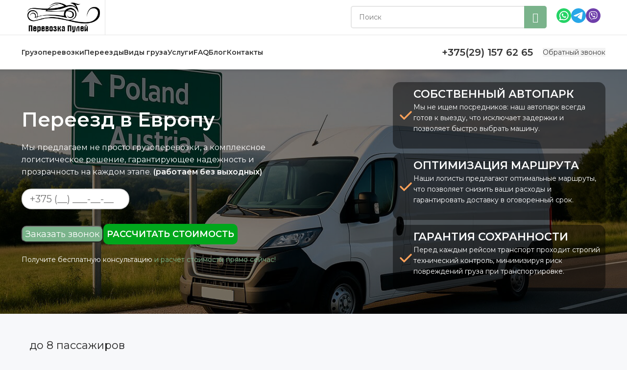

--- FILE ---
content_type: text/html; charset=UTF-8
request_url: https://gruzoperevoz.by/pereezd-v-es/
body_size: 43600
content:
<!DOCTYPE html>
<html lang="ru-RU">
<head>
<!-- Google Tag Manager -->
<script>(function (w, d, s, l, i) {
w[l] = w[l] || []; w[l].push({
'gtm.start':
new Date().getTime(), event: 'gtm.js'
}); var f = d.getElementsByTagName(s)[0],
j = d.createElement(s), dl = l != 'dataLayer' ? '&l=' + l : ''; j.async = true; j.src =
'https://www.googletagmanager.com/gtm.js?id=' + i + dl; f.parentNode.insertBefore(j, f);
})(window, document, 'script', 'dataLayer', 'GTM-KSB3WQ37');</script>
<!-- End Google Tag Manager -->
<meta charset="UTF-8">
<link rel="profile" href="https://gmpg.org/xfn/11">
<link rel="pingback" href="https://gruzoperevoz.by/xmlrpc.php">
<script>window.MSInputMethodContext && document.documentMode && document.write('<script src="https://gruzoperevoz.by/wp-content/themes/woodmart/js/libs/ie11CustomProperties.min.js"><\/script>');</script>
<meta name='robots' content='index, follow, max-image-preview:large, max-snippet:-1, max-video-preview:-1' />
<!-- This site is optimized with the Yoast SEO plugin v21.2 - https://yoast.com/wordpress/plugins/seo/ -->
<title>Перевозки в Европу заказать, цены на международные переезды | Gruzoperevoz</title>
<meta name="description" content="Предлагаем международные перевозки в Европу. Гарантия своевременной доставки. Перевозки вещей в Европу по доступным тарифам. Звоните!" />
<link rel="canonical" href="https://gruzoperevoz.by/pereezd-v-es/" />
<meta property="og:locale" content="ru_RU" />
<meta property="og:type" content="article" />
<meta property="og:title" content="Перевозки в Европу заказать, цены на международные переезды | Gruzoperevoz" />
<meta property="og:description" content="Предлагаем международные перевозки в Европу. Гарантия своевременной доставки. Перевозки вещей в Европу по доступным тарифам. Звоните!" />
<meta property="og:url" content="https://gruzoperevoz.by/pereezd-v-es/" />
<meta property="og:site_name" content="Грузоперевозки" />
<meta property="article:modified_time" content="2025-11-26T13:20:14+00:00" />
<meta property="og:image" content="https://gruzoperevoz.by/wp-content/uploads/2025/10/переезд-в-европу.jpg" />
<meta property="og:image:width" content="1200" />
<meta property="og:image:height" content="800" />
<meta property="og:image:type" content="image/jpeg" />
<meta name="twitter:card" content="summary_large_image" />
<meta name="twitter:label1" content="Примерное время для чтения" />
<meta name="twitter:data1" content="8 минут" />
<script type="application/ld+json" class="yoast-schema-graph">{"@context":"https://schema.org","@graph":[{"@type":"WebPage","@id":"https://gruzoperevoz.by/pereezd-v-es/","url":"https://gruzoperevoz.by/pereezd-v-es/","name":"Перевозки в Европу заказать, цены на международные переезды | Gruzoperevoz","isPartOf":{"@id":"https://gruzoperevoz.by/#website"},"primaryImageOfPage":{"@id":"https://gruzoperevoz.by/pereezd-v-es/#primaryimage"},"image":{"@id":"https://gruzoperevoz.by/pereezd-v-es/#primaryimage"},"thumbnailUrl":"https://gruzoperevoz.by/wp-content/uploads/2025/10/переезд-в-европу.jpg","datePublished":"2023-06-12T04:23:30+00:00","dateModified":"2025-11-26T13:20:14+00:00","description":"Предлагаем международные перевозки в Европу. Гарантия своевременной доставки. Перевозки вещей в Европу по доступным тарифам. Звоните!","breadcrumb":{"@id":"https://gruzoperevoz.by/pereezd-v-es/#breadcrumb"},"inLanguage":"ru-RU","potentialAction":[{"@type":"ReadAction","target":["https://gruzoperevoz.by/pereezd-v-es/"]}]},{"@type":"ImageObject","inLanguage":"ru-RU","@id":"https://gruzoperevoz.by/pereezd-v-es/#primaryimage","url":"https://gruzoperevoz.by/wp-content/uploads/2025/10/переезд-в-европу.jpg","contentUrl":"https://gruzoperevoz.by/wp-content/uploads/2025/10/переезд-в-европу.jpg","width":1200,"height":800},{"@type":"BreadcrumbList","@id":"https://gruzoperevoz.by/pereezd-v-es/#breadcrumb","itemListElement":[{"@type":"ListItem","position":1,"name":"Главная страница","item":"https://gruzoperevoz.by/"},{"@type":"ListItem","position":2,"name":"Переезд в Европу"}]},{"@type":"WebSite","@id":"https://gruzoperevoz.by/#website","url":"https://gruzoperevoz.by/","name":"Грузоперевозки","description":"","potentialAction":[{"@type":"SearchAction","target":{"@type":"EntryPoint","urlTemplate":"https://gruzoperevoz.by/?s={search_term_string}"},"query-input":"required name=search_term_string"}],"inLanguage":"ru-RU"}]}</script>
<!-- / Yoast SEO plugin. -->
<link rel='dns-prefetch' href='//fonts.googleapis.com' />
<link rel="alternate" type="application/rss+xml" title="Грузоперевозки &raquo; Лента" href="https://gruzoperevoz.by/feed/" />
<link rel="alternate" type="application/rss+xml" title="Грузоперевозки &raquo; Лента комментариев" href="https://gruzoperevoz.by/comments/feed/" />
<!-- <link rel='stylesheet' id='wp-block-library-css' href='https://gruzoperevoz.by/wp-includes/css/dist/block-library/style.min.css?ver=6.3.7' type='text/css' media='all' /> -->
<link rel="stylesheet" type="text/css" href="//gruzoperevoz.by/wp-content/cache/wpfc-minified/6ztmmy7s/e7672.css" media="all"/>
<style id='safe-svg-svg-icon-style-inline-css' type='text/css'>
.safe-svg-cover{text-align:center}.safe-svg-cover .safe-svg-inside{display:inline-block;max-width:100%}.safe-svg-cover svg{height:100%;max-height:100%;max-width:100%;width:100%}
</style>
<style id='classic-theme-styles-inline-css' type='text/css'>
/*! This file is auto-generated */
.wp-block-button__link{color:#fff;background-color:#32373c;border-radius:9999px;box-shadow:none;text-decoration:none;padding:calc(.667em + 2px) calc(1.333em + 2px);font-size:1.125em}.wp-block-file__button{background:#32373c;color:#fff;text-decoration:none}
</style>
<style id='global-styles-inline-css' type='text/css'>
body{--wp--preset--color--black: #000000;--wp--preset--color--cyan-bluish-gray: #abb8c3;--wp--preset--color--white: #ffffff;--wp--preset--color--pale-pink: #f78da7;--wp--preset--color--vivid-red: #cf2e2e;--wp--preset--color--luminous-vivid-orange: #ff6900;--wp--preset--color--luminous-vivid-amber: #fcb900;--wp--preset--color--light-green-cyan: #7bdcb5;--wp--preset--color--vivid-green-cyan: #00d084;--wp--preset--color--pale-cyan-blue: #8ed1fc;--wp--preset--color--vivid-cyan-blue: #0693e3;--wp--preset--color--vivid-purple: #9b51e0;--wp--preset--gradient--vivid-cyan-blue-to-vivid-purple: linear-gradient(135deg,rgba(6,147,227,1) 0%,rgb(155,81,224) 100%);--wp--preset--gradient--light-green-cyan-to-vivid-green-cyan: linear-gradient(135deg,rgb(122,220,180) 0%,rgb(0,208,130) 100%);--wp--preset--gradient--luminous-vivid-amber-to-luminous-vivid-orange: linear-gradient(135deg,rgba(252,185,0,1) 0%,rgba(255,105,0,1) 100%);--wp--preset--gradient--luminous-vivid-orange-to-vivid-red: linear-gradient(135deg,rgba(255,105,0,1) 0%,rgb(207,46,46) 100%);--wp--preset--gradient--very-light-gray-to-cyan-bluish-gray: linear-gradient(135deg,rgb(238,238,238) 0%,rgb(169,184,195) 100%);--wp--preset--gradient--cool-to-warm-spectrum: linear-gradient(135deg,rgb(74,234,220) 0%,rgb(151,120,209) 20%,rgb(207,42,186) 40%,rgb(238,44,130) 60%,rgb(251,105,98) 80%,rgb(254,248,76) 100%);--wp--preset--gradient--blush-light-purple: linear-gradient(135deg,rgb(255,206,236) 0%,rgb(152,150,240) 100%);--wp--preset--gradient--blush-bordeaux: linear-gradient(135deg,rgb(254,205,165) 0%,rgb(254,45,45) 50%,rgb(107,0,62) 100%);--wp--preset--gradient--luminous-dusk: linear-gradient(135deg,rgb(255,203,112) 0%,rgb(199,81,192) 50%,rgb(65,88,208) 100%);--wp--preset--gradient--pale-ocean: linear-gradient(135deg,rgb(255,245,203) 0%,rgb(182,227,212) 50%,rgb(51,167,181) 100%);--wp--preset--gradient--electric-grass: linear-gradient(135deg,rgb(202,248,128) 0%,rgb(113,206,126) 100%);--wp--preset--gradient--midnight: linear-gradient(135deg,rgb(2,3,129) 0%,rgb(40,116,252) 100%);--wp--preset--font-size--small: 13px;--wp--preset--font-size--medium: 20px;--wp--preset--font-size--large: 36px;--wp--preset--font-size--x-large: 42px;--wp--preset--spacing--20: 0.44rem;--wp--preset--spacing--30: 0.67rem;--wp--preset--spacing--40: 1rem;--wp--preset--spacing--50: 1.5rem;--wp--preset--spacing--60: 2.25rem;--wp--preset--spacing--70: 3.38rem;--wp--preset--spacing--80: 5.06rem;--wp--preset--shadow--natural: 6px 6px 9px rgba(0, 0, 0, 0.2);--wp--preset--shadow--deep: 12px 12px 50px rgba(0, 0, 0, 0.4);--wp--preset--shadow--sharp: 6px 6px 0px rgba(0, 0, 0, 0.2);--wp--preset--shadow--outlined: 6px 6px 0px -3px rgba(255, 255, 255, 1), 6px 6px rgba(0, 0, 0, 1);--wp--preset--shadow--crisp: 6px 6px 0px rgba(0, 0, 0, 1);}:where(.is-layout-flex){gap: 0.5em;}:where(.is-layout-grid){gap: 0.5em;}body .is-layout-flow > .alignleft{float: left;margin-inline-start: 0;margin-inline-end: 2em;}body .is-layout-flow > .alignright{float: right;margin-inline-start: 2em;margin-inline-end: 0;}body .is-layout-flow > .aligncenter{margin-left: auto !important;margin-right: auto !important;}body .is-layout-constrained > .alignleft{float: left;margin-inline-start: 0;margin-inline-end: 2em;}body .is-layout-constrained > .alignright{float: right;margin-inline-start: 2em;margin-inline-end: 0;}body .is-layout-constrained > .aligncenter{margin-left: auto !important;margin-right: auto !important;}body .is-layout-constrained > :where(:not(.alignleft):not(.alignright):not(.alignfull)){max-width: var(--wp--style--global--content-size);margin-left: auto !important;margin-right: auto !important;}body .is-layout-constrained > .alignwide{max-width: var(--wp--style--global--wide-size);}body .is-layout-flex{display: flex;}body .is-layout-flex{flex-wrap: wrap;align-items: center;}body .is-layout-flex > *{margin: 0;}body .is-layout-grid{display: grid;}body .is-layout-grid > *{margin: 0;}:where(.wp-block-columns.is-layout-flex){gap: 2em;}:where(.wp-block-columns.is-layout-grid){gap: 2em;}:where(.wp-block-post-template.is-layout-flex){gap: 1.25em;}:where(.wp-block-post-template.is-layout-grid){gap: 1.25em;}.has-black-color{color: var(--wp--preset--color--black) !important;}.has-cyan-bluish-gray-color{color: var(--wp--preset--color--cyan-bluish-gray) !important;}.has-white-color{color: var(--wp--preset--color--white) !important;}.has-pale-pink-color{color: var(--wp--preset--color--pale-pink) !important;}.has-vivid-red-color{color: var(--wp--preset--color--vivid-red) !important;}.has-luminous-vivid-orange-color{color: var(--wp--preset--color--luminous-vivid-orange) !important;}.has-luminous-vivid-amber-color{color: var(--wp--preset--color--luminous-vivid-amber) !important;}.has-light-green-cyan-color{color: var(--wp--preset--color--light-green-cyan) !important;}.has-vivid-green-cyan-color{color: var(--wp--preset--color--vivid-green-cyan) !important;}.has-pale-cyan-blue-color{color: var(--wp--preset--color--pale-cyan-blue) !important;}.has-vivid-cyan-blue-color{color: var(--wp--preset--color--vivid-cyan-blue) !important;}.has-vivid-purple-color{color: var(--wp--preset--color--vivid-purple) !important;}.has-black-background-color{background-color: var(--wp--preset--color--black) !important;}.has-cyan-bluish-gray-background-color{background-color: var(--wp--preset--color--cyan-bluish-gray) !important;}.has-white-background-color{background-color: var(--wp--preset--color--white) !important;}.has-pale-pink-background-color{background-color: var(--wp--preset--color--pale-pink) !important;}.has-vivid-red-background-color{background-color: var(--wp--preset--color--vivid-red) !important;}.has-luminous-vivid-orange-background-color{background-color: var(--wp--preset--color--luminous-vivid-orange) !important;}.has-luminous-vivid-amber-background-color{background-color: var(--wp--preset--color--luminous-vivid-amber) !important;}.has-light-green-cyan-background-color{background-color: var(--wp--preset--color--light-green-cyan) !important;}.has-vivid-green-cyan-background-color{background-color: var(--wp--preset--color--vivid-green-cyan) !important;}.has-pale-cyan-blue-background-color{background-color: var(--wp--preset--color--pale-cyan-blue) !important;}.has-vivid-cyan-blue-background-color{background-color: var(--wp--preset--color--vivid-cyan-blue) !important;}.has-vivid-purple-background-color{background-color: var(--wp--preset--color--vivid-purple) !important;}.has-black-border-color{border-color: var(--wp--preset--color--black) !important;}.has-cyan-bluish-gray-border-color{border-color: var(--wp--preset--color--cyan-bluish-gray) !important;}.has-white-border-color{border-color: var(--wp--preset--color--white) !important;}.has-pale-pink-border-color{border-color: var(--wp--preset--color--pale-pink) !important;}.has-vivid-red-border-color{border-color: var(--wp--preset--color--vivid-red) !important;}.has-luminous-vivid-orange-border-color{border-color: var(--wp--preset--color--luminous-vivid-orange) !important;}.has-luminous-vivid-amber-border-color{border-color: var(--wp--preset--color--luminous-vivid-amber) !important;}.has-light-green-cyan-border-color{border-color: var(--wp--preset--color--light-green-cyan) !important;}.has-vivid-green-cyan-border-color{border-color: var(--wp--preset--color--vivid-green-cyan) !important;}.has-pale-cyan-blue-border-color{border-color: var(--wp--preset--color--pale-cyan-blue) !important;}.has-vivid-cyan-blue-border-color{border-color: var(--wp--preset--color--vivid-cyan-blue) !important;}.has-vivid-purple-border-color{border-color: var(--wp--preset--color--vivid-purple) !important;}.has-vivid-cyan-blue-to-vivid-purple-gradient-background{background: var(--wp--preset--gradient--vivid-cyan-blue-to-vivid-purple) !important;}.has-light-green-cyan-to-vivid-green-cyan-gradient-background{background: var(--wp--preset--gradient--light-green-cyan-to-vivid-green-cyan) !important;}.has-luminous-vivid-amber-to-luminous-vivid-orange-gradient-background{background: var(--wp--preset--gradient--luminous-vivid-amber-to-luminous-vivid-orange) !important;}.has-luminous-vivid-orange-to-vivid-red-gradient-background{background: var(--wp--preset--gradient--luminous-vivid-orange-to-vivid-red) !important;}.has-very-light-gray-to-cyan-bluish-gray-gradient-background{background: var(--wp--preset--gradient--very-light-gray-to-cyan-bluish-gray) !important;}.has-cool-to-warm-spectrum-gradient-background{background: var(--wp--preset--gradient--cool-to-warm-spectrum) !important;}.has-blush-light-purple-gradient-background{background: var(--wp--preset--gradient--blush-light-purple) !important;}.has-blush-bordeaux-gradient-background{background: var(--wp--preset--gradient--blush-bordeaux) !important;}.has-luminous-dusk-gradient-background{background: var(--wp--preset--gradient--luminous-dusk) !important;}.has-pale-ocean-gradient-background{background: var(--wp--preset--gradient--pale-ocean) !important;}.has-electric-grass-gradient-background{background: var(--wp--preset--gradient--electric-grass) !important;}.has-midnight-gradient-background{background: var(--wp--preset--gradient--midnight) !important;}.has-small-font-size{font-size: var(--wp--preset--font-size--small) !important;}.has-medium-font-size{font-size: var(--wp--preset--font-size--medium) !important;}.has-large-font-size{font-size: var(--wp--preset--font-size--large) !important;}.has-x-large-font-size{font-size: var(--wp--preset--font-size--x-large) !important;}
.wp-block-navigation a:where(:not(.wp-element-button)){color: inherit;}
:where(.wp-block-post-template.is-layout-flex){gap: 1.25em;}:where(.wp-block-post-template.is-layout-grid){gap: 1.25em;}
:where(.wp-block-columns.is-layout-flex){gap: 2em;}:where(.wp-block-columns.is-layout-grid){gap: 2em;}
.wp-block-pullquote{font-size: 1.5em;line-height: 1.6;}
</style>
<!-- <link rel='stylesheet' id='elementor-icons-css' href='https://gruzoperevoz.by/wp-content/plugins/elementor/assets/lib/eicons/css/elementor-icons.min.css?ver=5.21.0' type='text/css' media='all' /> -->
<!-- <link rel='stylesheet' id='elementor-frontend-css' href='https://gruzoperevoz.by/wp-content/plugins/elementor/assets/css/frontend-lite.min.css?ver=3.15.2' type='text/css' media='all' /> -->
<!-- <link rel='stylesheet' id='swiper-css' href='https://gruzoperevoz.by/wp-content/plugins/elementor/assets/lib/swiper/v8/css/swiper.min.css?ver=8.4.5' type='text/css' media='all' /> -->
<link rel="stylesheet" type="text/css" href="//gruzoperevoz.by/wp-content/cache/wpfc-minified/2fofox8r/e7672.css" media="all"/>
<link rel='stylesheet' id='elementor-post-6-css' href='https://gruzoperevoz.by/wp-content/uploads/elementor/css/post-6.css?ver=1761693888' type='text/css' media='all' />
<link rel='stylesheet' id='elementor-post-8543-css' href='https://gruzoperevoz.by/wp-content/uploads/elementor/css/post-8543.css?ver=1764163216' type='text/css' media='all' />
<!-- <link rel='stylesheet' id='bootstrap-css' href='https://gruzoperevoz.by/wp-content/themes/woodmart/css/bootstrap-light.min.css?ver=7.2.1' type='text/css' media='all' /> -->
<!-- <link rel='stylesheet' id='woodmart-style-css' href='https://gruzoperevoz.by/wp-content/themes/woodmart/css/parts/base.min.css?ver=7.2.1' type='text/css' media='all' /> -->
<!-- <link rel='stylesheet' id='wd-widget-nav-css' href='https://gruzoperevoz.by/wp-content/themes/woodmart/css/parts/widget-nav.min.css?ver=7.2.1' type='text/css' media='all' /> -->
<!-- <link rel='stylesheet' id='wd-wp-gutenberg-css' href='https://gruzoperevoz.by/wp-content/themes/woodmart/css/parts/wp-gutenberg.min.css?ver=7.2.1' type='text/css' media='all' /> -->
<!-- <link rel='stylesheet' id='wd-wpcf7-css' href='https://gruzoperevoz.by/wp-content/themes/woodmart/css/parts/int-wpcf7.min.css?ver=7.2.1' type='text/css' media='all' /> -->
<!-- <link rel='stylesheet' id='wd-elementor-base-css' href='https://gruzoperevoz.by/wp-content/themes/woodmart/css/parts/int-elem-base.min.css?ver=7.2.1' type='text/css' media='all' /> -->
<!-- <link rel='stylesheet' id='child-style-css' href='https://gruzoperevoz.by/wp-content/themes/woodmart-child/style.css?ver=7.2.1' type='text/css' media='all' /> -->
<!-- <link rel='stylesheet' id='wd-widget-wd-recent-posts-css' href='https://gruzoperevoz.by/wp-content/themes/woodmart/css/parts/widget-wd-recent-posts.min.css?ver=7.2.1' type='text/css' media='all' /> -->
<!-- <link rel='stylesheet' id='wd-header-base-css' href='https://gruzoperevoz.by/wp-content/themes/woodmart/css/parts/header-base.min.css?ver=7.2.1' type='text/css' media='all' /> -->
<!-- <link rel='stylesheet' id='wd-mod-tools-css' href='https://gruzoperevoz.by/wp-content/themes/woodmart/css/parts/mod-tools.min.css?ver=7.2.1' type='text/css' media='all' /> -->
<!-- <link rel='stylesheet' id='wd-header-elements-base-css' href='https://gruzoperevoz.by/wp-content/themes/woodmart/css/parts/header-el-base.min.css?ver=7.2.1' type='text/css' media='all' /> -->
<!-- <link rel='stylesheet' id='wd-social-icons-css' href='https://gruzoperevoz.by/wp-content/themes/woodmart/css/parts/el-social-icons.min.css?ver=7.2.1' type='text/css' media='all' /> -->
<!-- <link rel='stylesheet' id='wd-header-search-css' href='https://gruzoperevoz.by/wp-content/themes/woodmart/css/parts/header-el-search.min.css?ver=7.2.1' type='text/css' media='all' /> -->
<!-- <link rel='stylesheet' id='wd-header-search-form-css' href='https://gruzoperevoz.by/wp-content/themes/woodmart/css/parts/header-el-search-form.min.css?ver=7.2.1' type='text/css' media='all' /> -->
<!-- <link rel='stylesheet' id='wd-wd-search-results-css' href='https://gruzoperevoz.by/wp-content/themes/woodmart/css/parts/wd-search-results.min.css?ver=7.2.1' type='text/css' media='all' /> -->
<!-- <link rel='stylesheet' id='wd-wd-search-form-css' href='https://gruzoperevoz.by/wp-content/themes/woodmart/css/parts/wd-search-form.min.css?ver=7.2.1' type='text/css' media='all' /> -->
<!-- <link rel='stylesheet' id='wd-section-title-css' href='https://gruzoperevoz.by/wp-content/themes/woodmart/css/parts/el-section-title.min.css?ver=7.2.1' type='text/css' media='all' /> -->
<!-- <link rel='stylesheet' id='wd-widget-collapse-css' href='https://gruzoperevoz.by/wp-content/themes/woodmart/css/parts/opt-widget-collapse.min.css?ver=7.2.1' type='text/css' media='all' /> -->
<!-- <link rel='stylesheet' id='wd-footer-base-css' href='https://gruzoperevoz.by/wp-content/themes/woodmart/css/parts/footer-base.min.css?ver=7.2.1' type='text/css' media='all' /> -->
<!-- <link rel='stylesheet' id='wd-text-block-css' href='https://gruzoperevoz.by/wp-content/themes/woodmart/css/parts/el-text-block.min.css?ver=7.2.1' type='text/css' media='all' /> -->
<!-- <link rel='stylesheet' id='wd-list-css' href='https://gruzoperevoz.by/wp-content/themes/woodmart/css/parts/el-list.min.css?ver=7.2.1' type='text/css' media='all' /> -->
<!-- <link rel='stylesheet' id='wd-scroll-top-css' href='https://gruzoperevoz.by/wp-content/themes/woodmart/css/parts/opt-scrolltotop.min.css?ver=7.2.1' type='text/css' media='all' /> -->
<!-- <link rel='stylesheet' id='xts-style-header_467731-css' href='https://gruzoperevoz.by/wp-content/uploads/2025/12/xts-header_467731-1764667806.css?ver=7.2.1' type='text/css' media='all' /> -->
<!-- <link rel='stylesheet' id='xts-style-theme_settings_default-css' href='https://gruzoperevoz.by/wp-content/uploads/2025/12/xts-theme_settings_default-1765354717.css?ver=7.2.1' type='text/css' media='all' /> -->
<link rel="stylesheet" type="text/css" href="//gruzoperevoz.by/wp-content/cache/wpfc-minified/eeof7phx/fdo8o.css" media="all"/>
<link rel='stylesheet' id='xts-google-fonts-css' href='https://fonts.googleapis.com/css?family=Montserrat%3A400%2C600&#038;ver=7.2.1' type='text/css' media='all' />
<link rel='stylesheet' id='google-fonts-1-css' href='https://fonts.googleapis.com/css?family=Roboto%3A100%2C100italic%2C200%2C200italic%2C300%2C300italic%2C400%2C400italic%2C500%2C500italic%2C600%2C600italic%2C700%2C700italic%2C800%2C800italic%2C900%2C900italic%7CRoboto+Slab%3A100%2C100italic%2C200%2C200italic%2C300%2C300italic%2C400%2C400italic%2C500%2C500italic%2C600%2C600italic%2C700%2C700italic%2C800%2C800italic%2C900%2C900italic&#038;display=swap&#038;subset=cyrillic&#038;ver=6.3.7' type='text/css' media='all' />
<!-- <link rel='stylesheet' id='elementor-icons-shared-0-css' href='https://gruzoperevoz.by/wp-content/plugins/elementor/assets/lib/font-awesome/css/fontawesome.min.css?ver=5.15.3' type='text/css' media='all' /> -->
<!-- <link rel='stylesheet' id='elementor-icons-fa-solid-css' href='https://gruzoperevoz.by/wp-content/plugins/elementor/assets/lib/font-awesome/css/solid.min.css?ver=5.15.3' type='text/css' media='all' /> -->
<link rel="stylesheet" type="text/css" href="//gruzoperevoz.by/wp-content/cache/wpfc-minified/215kzuh/e767k.css" media="all"/>
<link rel="preconnect" href="https://fonts.gstatic.com/" crossorigin><script src='//gruzoperevoz.by/wp-content/cache/wpfc-minified/dpy82jww/e7672.js' type="text/javascript"></script>
<!-- <script type='text/javascript' src='https://gruzoperevoz.by/wp-includes/js/jquery/jquery.min.js?ver=3.7.0' id='jquery-core-js'></script> -->
<!-- <script type='text/javascript' src='https://gruzoperevoz.by/wp-includes/js/jquery/jquery-migrate.min.js?ver=3.4.1' id='jquery-migrate-js'></script> -->
<!-- <script type='text/javascript' src='https://gruzoperevoz.by/wp-content/themes/woodmart/js/libs/device.min.js?ver=7.2.1' id='wd-device-library-js'></script> -->
<link rel="https://api.w.org/" href="https://gruzoperevoz.by/wp-json/" /><link rel="alternate" type="application/json" href="https://gruzoperevoz.by/wp-json/wp/v2/pages/8543" /><link rel="EditURI" type="application/rsd+xml" title="RSD" href="https://gruzoperevoz.by/xmlrpc.php?rsd" />
<meta name="generator" content="WordPress 6.3.7" />
<link rel='shortlink' href='https://gruzoperevoz.by/?p=8543' />
<link rel="alternate" type="application/json+oembed" href="https://gruzoperevoz.by/wp-json/oembed/1.0/embed?url=https%3A%2F%2Fgruzoperevoz.by%2Fpereezd-v-es%2F" />
<link rel="alternate" type="text/xml+oembed" href="https://gruzoperevoz.by/wp-json/oembed/1.0/embed?url=https%3A%2F%2Fgruzoperevoz.by%2Fpereezd-v-es%2F&#038;format=xml" />
<meta name="cdp-version" content="1.4.3" />					<meta name="viewport" content="width=device-width, initial-scale=1.0, maximum-scale=1.0, user-scalable=no">
<meta name="generator" content="Elementor 3.15.2; features: e_dom_optimization, e_optimized_assets_loading, e_optimized_css_loading, additional_custom_breakpoints; settings: css_print_method-external, google_font-enabled, font_display-swap">
<link rel="icon" href="https://gruzoperevoz.by/wp-content/uploads/2023/07/cropped-favicon-32x32.jpg" sizes="32x32" />
<link rel="icon" href="https://gruzoperevoz.by/wp-content/uploads/2023/07/cropped-favicon-192x192.jpg" sizes="192x192" />
<link rel="apple-touch-icon" href="https://gruzoperevoz.by/wp-content/uploads/2023/07/cropped-favicon-180x180.jpg" />
<meta name="msapplication-TileImage" content="https://gruzoperevoz.by/wp-content/uploads/2023/07/cropped-favicon-270x270.jpg" />
<style type="text/css" id="wp-custom-css">
.link {
cursor: pointer !important;
}
.wpcf7-form label {
color: white;
font-size:16px; 
}
.wd-nav-mob-tab {
display: none;
}
.menu-item-account {
display: none !important;
}
.hide {
display: none;
}
.wpcf7-textarea{
min-height: auto !important;
height: 48px;
}		</style>
<style>
</style>	<!-- Yandex.Metrika counter -->
<script type="text/javascript">
(function (m, e, t, r, i, k, a) {
m[i] = m[i] || function () { (m[i].a = m[i].a || []).push(arguments) };
m[i].l = 1 * new Date();
for (var j = 0; j < document.scripts.length; j++) { if (document.scripts[j].src === r) { return; } }
k = e.createElement(t), a = e.getElementsByTagName(t)[0], k.async = 1, k.src = r, a.parentNode.insertBefore(k, a)
})
(window, document, "script", "https://mc.yandex.ru/metrika/tag.js", "ym");
ym(31374208, "init", {
clickmap: true,
trackLinks: true,
accurateTrackBounce: true
});
</script>
<noscript>
<div><img src="https://mc.yandex.ru/watch/31374208" style="position:absolute; left:-9999px;" alt="" /></div>
</noscript>
<!-- /Yandex.Metrika counter -->
<meta name="yandex-verification" content="3e7451460fd7a2a9" />
<meta name="google-site-verification" content="80TvnzMlKG8HFhkmyPm6V2pNhvSo3jm8s0gMN7CN-nw" />
<!-- Yandex.Metrika counter -->
<script type="text/javascript">
(function (m, e, t, r, i, k, a) {
m[i] = m[i] || function () { (m[i].a = m[i].a || []).push(arguments) };
m[i].l = 1 * new Date();
for (var j = 0; j < document.scripts.length; j++) { if (document.scripts[j].src === r) { return; } }
k = e.createElement(t), a = e.getElementsByTagName(t)[0], k.async = 1, k.src = r, a.parentNode.insertBefore(k, a)
})
(window, document, "script", "https://mc.yandex.ru/metrika/tag.js", "ym");
ym(103250436, "init", {
clickmap: true,
trackLinks: true,
accurateTrackBounce: true,
webvisor: true
});
</script>
<noscript>
<div><img src="" style="position:absolute; left:-9999px;" alt="" /></div>
</noscript>
<!-- /Yandex.Metrika counter -->
<!-- Google tag (gtag.js) -->
<script async src="https://www.googletagmanager.com/gtag/js?id=G-9JP8GQZVGG"></script>
<script>
window.dataLayer = window.dataLayer || [];
function gtag() { dataLayer.push(arguments); }
gtag('js', new Date());
gtag('config', 'G-9JP8GQZVGG');
</script>
<script src="https://cdnjs.cloudflare.com/ajax/libs/jquery.inputmask/5.0.9/jquery.inputmask.min.js"
integrity="sha512-F5Ul1uuyFlGnIT1dk2c4kB4DBdi5wnBJjVhL7gQlGh46Xn0VhvD8kgxLtjdZ5YN83gybk/aASUAlpdoWUjRR3g=="
crossorigin="anonymous" referrerpolicy="no-referrer"></script>
<!-- Google Tag Manager -->
<script>(function(w,d,s,l,i){w[l]=w[l]||[];w[l].push({'gtm.start':
new Date().getTime(),event:'gtm.js'});var f=d.getElementsByTagName(s)[0],
j=d.createElement(s),dl=l!='dataLayer'?'&l='+l:'';j.async=true;j.src=
'https://www.googletagmanager.com/gtm.js?id='+i+dl;f.parentNode.insertBefore(j,f);
})(window,document,'script','dataLayer','GTM-PQHND3P3');</script>
<!-- End Google Tag Manager -->
<!-- Google Tag Manager (noscript) -->
<noscript><iframe src="https://www.googletagmanager.com/ns.html?id=GTM-PQHND3P3"
height="0" width="0" style="display:none;visibility:hidden"></iframe></noscript>
<!-- End Google Tag Manager (noscript) -->
<!-- Google Tag Manager (noscript) -->
<noscript><iframe src="https://www.googletagmanager.com/ns.html?id=GTM-KSB3WQ37" height="0" width="0"
style="display:none;visibility:hidden"></iframe></noscript>
<!-- End Google Tag Manager (noscript) -->
<script>
var _mtm = window._mtm = window._mtm || [];
_mtm.push({ 'mtm.startTime': (new Date().getTime()), 'event': 'mtm.Start' });
(function () {
var d = document, g = d.createElement('script'), s = d.getElementsByTagName('script')[0];
g.src = 'https://stat1.clickfraud.dev/js/container_GuXYmvHb.js'; s.parentNode.insertBefore(g, s);
})();
</script>
</head>
<body class="page-template page-template-page-services page-template-page-services-php page page-id-8543 wrapper-full-width  categories-accordion-on woodmart-ajax-shop-on offcanvas-sidebar-mobile offcanvas-sidebar-tablet elementor-default elementor-kit-6 elementor-page elementor-page-8543">
<script type="text/javascript" id="wd-flicker-fix">// Flicker fix.</script>	
<div class="website-wrapper">
<header class="whb-header whb-header_467731 whb-sticky-shadow whb-scroll-stick whb-sticky-real">
<div class="whb-main-header">
<div class="whb-row whb-top-bar whb-not-sticky-row whb-with-bg whb-without-border whb-color-dark whb-flex-flex-middle whb-hidden-desktop whb-hidden-mobile">
<div class="container">
<div class="whb-flex-row whb-top-bar-inner">
<div class="whb-column whb-col-left whb-visible-lg">
<div class="wd-header-text set-cont-mb-s reset-last-child "><h3>Всегда рады оказать посильную помощь. С нами - надежно!</h3></div>
</div>
<div class="whb-column whb-col-center whb-visible-lg whb-empty-column">
</div>
<div class="whb-column whb-col-right whb-visible-lg">
<div class="wd-social-icons icons-design-default icons-size-small color-scheme-light social-follow social-form-circle text-center">
<a rel="noopener noreferrer nofollow" href="https://vk.com/gruzoperevozby" target="_blank" class=" wd-social-icon social-vk" aria-label="VK social link">
<span class="wd-icon"></span>
</a>
</div>
<div class="wd-header-divider wd-full-height "></div>
<div class="wd-header-nav wd-header-secondary-nav text-left" role="navigation" aria-label="Secondary navigation">
<ul id="menu-top-bar-right" class="menu wd-nav wd-nav-secondary wd-style-default wd-gap-s"><li id="menu-item-8650" class="menu-item menu-item-type-post_type menu-item-object-page menu-item-8650 item-level-0 menu-simple-dropdown wd-event-hover" ><a href="https://gruzoperevoz.by/about-us/" class="woodmart-nav-link"><span class="nav-link-text">О Нас</span></a></li>
<li id="menu-item-8651" class="menu-item menu-item-type-post_type menu-item-object-page menu-item-8651 item-level-0 menu-simple-dropdown wd-event-hover" ><a href="https://gruzoperevoz.by/contact-us/" class="woodmart-nav-link"><span class="nav-link-text">Контакты</span></a></li>
</ul></div><!--END MAIN-NAV-->
<div class="wd-header-divider wd-full-height "></div></div>
<div class="whb-column whb-col-mobile whb-hidden-lg">
<div class="wd-social-icons icons-design-default icons-size-small color-scheme-light social-share social-form-circle text-center">
<a rel="noopener noreferrer nofollow" href="https://vk.com/share.php?url=https://gruzoperevoz.by/pereezd-v-es/&image=https://gruzoperevoz.by/wp-content/uploads/2025/10/переезд-в-европу.jpg&title=Переезд в Европу" target="_blank" class=" wd-social-icon social-vk" aria-label="VK social link">
<span class="wd-icon"></span>
</a>
</div>
</div>
</div>
</div>
</div>
<div class="whb-row whb-general-header whb-not-sticky-row whb-without-bg whb-border-fullwidth whb-color-dark whb-flex-flex-middle">
<div class="container">
<div class="whb-flex-row whb-general-header-inner">
<div class="whb-column whb-col-left whb-visible-lg">
<div class="site-logo">
<a href="https://gruzoperevoz.by/" class="wd-logo wd-main-logo" rel="home">
<img src="https://gruzoperevoz.by/wp-content/uploads/2023/06/logo.png" alt="Грузоперевозки" style="max-width: 150px;" />	</a>
</div>
<div class="wd-header-divider wd-full-height "></div></div>
<div class="whb-column whb-col-center whb-visible-lg whb-empty-column">
</div>
<div class="whb-column whb-col-right whb-visible-lg">
<div class="wd-search-form wd-header-search-form wd-display-form whb-duljtjrl87kj7pmuut6b">
<form role="search" method="get" class="searchform  wd-style-with-bg wd-cat-style-bordered woodmart-ajax-search" action="https://gruzoperevoz.by/"  data-thumbnail="1" data-price="1" data-post_type="any" data-count="20" data-sku="0" data-symbols_count="3">
<input type="text" class="s" placeholder="Поиск" value="" name="s" aria-label="Поиск" title="Поиск" required/>
<input type="hidden" name="post_type" value="any">
<button type="submit" class="searchsubmit">
<span>
Поиск						</span>
</button>
</form>
<div class="search-results-wrapper">
<div class="wd-dropdown-results wd-scroll wd-dropdown">
<div class="wd-scroll-content"></div>
</div>
</div>
</div>
<div class="wd-header-text set-cont-mb-s reset-last-child social__wrapper"><div class="social__header"><a href="https://wa.me/+375291576265">
<svg xmlns="http://www.w3.org/2000/svg" width="198" height="198" viewBox="0 0 198 198" fill="none">
<path d="M98.9798 0H98.53C44.1134 0 0 44.1264 0 98.559V99.0089C0 153.441 44.1134 197.568 98.53 197.568H98.9798C153.396 197.568 197.51 153.441 197.51 99.0089V98.559C197.51 44.1264 153.396 0 98.9798 0Z" fill="black"/>
<path d="M118.002 127.679C92.7243 127.679 72.1589 107.1 72.152 81.8152C72.1589 75.4057 77.3764 70.1936 83.7702 70.1936C84.4276 70.1936 85.078 70.2489 85.7008 70.3597C87.0709 70.5881 88.3718 71.0519 89.569 71.751C89.7419 71.8548 89.8596 72.0209 89.8872 72.2148L92.5582 89.0554C92.5928 89.2492 92.5306 89.4499 92.3991 89.5953C90.9252 91.2288 89.043 92.4055 86.9464 92.9939L85.9361 93.2777L86.3166 94.2536C89.7627 103.03 96.7793 110.042 105.56 113.503L106.536 113.891L106.82 112.88C107.408 110.783 108.584 108.9 110.217 107.426C110.335 107.315 110.494 107.26 110.653 107.26C110.688 107.26 110.723 107.26 110.764 107.267L127.6 109.938C127.8 109.973 127.967 110.084 128.07 110.257C128.762 111.454 129.226 112.762 129.461 114.133C129.572 114.742 129.62 115.386 129.62 116.057C129.62 122.46 124.41 127.672 118.002 127.679Z" fill="white"/>
<path d="M162.828 93.2361C161.465 77.8283 154.407 63.5349 142.955 52.993C131.433 42.3889 116.487 36.5469 100.855 36.5469C66.547 36.5469 38.6328 64.4693 38.6328 98.7874C38.6328 110.305 41.8089 121.525 47.8222 131.299L34.4117 160.993L77.3487 156.418C84.815 159.477 92.7173 161.028 100.848 161.028C102.986 161.028 105.18 160.917 107.38 160.689C109.318 160.481 111.276 160.176 113.2 159.789C141.93 153.981 162.904 128.475 163.07 99.1196V98.7874C163.07 96.9185 162.987 95.0496 162.821 93.243L162.828 93.2361ZM79.0025 143.384L55.2471 145.918L62.3398 130.198L60.9212 128.295C60.8174 128.156 60.7137 128.018 60.596 127.859C54.4375 119.352 51.1851 109.302 51.1851 98.7943C51.1851 71.398 73.4667 49.1099 100.855 49.1099C126.513 49.1099 148.262 69.1346 150.359 94.6966C150.469 96.0671 150.532 97.4446 150.532 98.8012C150.532 99.1888 150.525 99.5695 150.518 99.9779C149.992 122.896 133.987 142.36 111.594 147.316C109.885 147.697 108.134 147.987 106.391 148.174C104.578 148.382 102.716 148.486 100.869 148.486C94.2881 148.486 87.8943 147.212 81.8534 144.692C81.1822 144.423 80.5248 144.132 79.9089 143.834L79.0094 143.398L79.0025 143.384Z" fill="white"/>
</svg>
</a>
<a href="https://t.me/+375291576265">
<svg xmlns="http://www.w3.org/2000/svg" width="198" height="198" viewBox="0 0 198 198" fill="none">
<path d="M98.9797 0H98.5299C44.1133 0 0 44.1264 0 98.559V99.0089C0 153.441 44.1133 197.568 98.5299 197.568H98.9797C153.396 197.568 197.51 153.441 197.51 99.0089V98.559C197.51 44.1264 153.396 0 98.9797 0Z" fill="black"/>
<path d="M37.4079 95.4165C37.6846 95.2781 37.9616 95.1466 38.2314 95.022C42.923 92.8486 47.6769 90.8136 52.4238 88.7786C52.6798 88.7786 53.1087 88.4809 53.3509 88.384C53.7177 88.2248 54.0845 88.0726 54.4512 87.9134C55.157 87.6088 55.8629 87.3112 56.5618 87.0066C57.9734 86.4044 59.378 85.8022 60.7896 85.2L69.2386 81.5799C74.8712 79.1712 80.5109 76.7555 86.1436 74.3467C91.7763 71.9379 97.4158 69.5222 103.048 67.1134C108.681 64.7047 114.321 62.289 119.953 59.8802C125.586 57.4715 131.226 55.0558 136.858 52.647C138.111 52.1071 139.467 51.3041 140.809 51.0688C141.937 50.8681 143.037 50.4805 144.172 50.2659C146.324 49.8575 148.698 49.6914 150.76 50.5843C151.473 50.8958 152.13 51.3319 152.677 51.8787C155.292 54.4674 154.926 58.7173 154.372 62.3582C150.518 87.7334 146.663 113.116 142.802 138.491C142.276 141.972 141.557 145.793 138.81 147.994C136.484 149.856 133.177 150.064 130.305 149.275C127.433 148.479 124.901 146.811 122.417 145.17C112.113 138.345 101.803 131.52 91.4995 124.696C89.0499 123.076 86.3235 120.958 86.3512 118.016C86.3651 116.244 87.4237 114.666 88.5032 113.261C97.4573 101.577 110.376 93.5477 119.988 82.4036C121.344 80.8324 122.41 77.9945 120.548 77.0877C119.441 76.5478 118.168 77.2815 117.158 77.9806C104.453 86.8059 91.7555 95.638 79.0509 104.463C74.906 107.343 70.5604 110.305 65.5643 111.011C61.0942 111.648 56.5964 110.402 52.2716 109.129C48.6456 108.063 45.0265 106.969 41.4213 105.841C39.5046 105.245 37.5255 104.602 36.0447 103.252C34.5639 101.902 33.7129 99.6319 34.6055 97.8322C35.166 96.704 36.2524 95.991 37.3942 95.4096L37.4079 95.4165Z" fill="white"/>
</svg></a>
<a href="viber://chat?number=%2B375291576265">
<svg xmlns="http://www.w3.org/2000/svg" width="198" height="198" viewBox="0 0 198 198" fill="none">
<path d="M98.9797 0H98.5299C44.1133 0 0 44.1264 0 98.559V99.0089C0 153.441 44.1133 197.568 98.5299 197.568H98.9797C153.396 197.568 197.51 153.441 197.51 99.0089V98.559C197.51 44.1264 153.396 0 98.9797 0Z" fill="black"/>
<g clip-path="url(#clip0_2202_17)">
<path d="M143.062 50.6953C140.086 47.9531 128.039 39.2109 101.18 39.0938C101.18 39.0938 69.5156 37.1953 54.0937 51.3516C45.5156 59.9297 42.4922 72.5156 42.1641 88.1016C41.8359 103.688 41.4375 132.891 69.5859 140.813H69.6094L69.5859 152.906C69.5859 152.906 69.3984 157.805 72.6328 158.789C76.5234 160.008 78.8203 156.281 82.5469 152.273C84.5859 150.07 87.3984 146.836 89.5312 144.375C108.797 145.992 123.586 142.289 125.273 141.75C129.164 140.484 151.172 137.672 154.734 108.469C158.437 78.3281 152.953 59.2969 143.062 50.6953ZM146.32 106.266C143.297 130.641 125.461 132.188 122.18 133.242C120.773 133.688 107.766 136.922 91.4297 135.867C91.4297 135.867 79.2422 150.563 75.4453 154.383C74.2031 155.625 72.8437 155.508 72.8672 153.047C72.8672 151.43 72.9609 132.961 72.9609 132.961C72.9375 132.961 72.9375 132.961 72.9609 132.961C49.1016 126.352 50.5078 101.484 50.7656 88.4766C51.0234 75.4688 53.4844 64.8047 60.75 57.6328C73.8047 45.7969 100.687 47.5547 100.687 47.5547C123.398 47.6484 134.273 54.4922 136.805 56.7891C145.172 63.9609 149.437 81.1172 146.32 106.266ZM113.742 87.3281C113.836 89.3438 110.812 89.4844 110.719 87.4688C110.461 82.3125 108.047 79.8047 103.078 79.5234C101.062 79.4063 101.25 76.3828 103.242 76.5C109.781 76.8516 113.414 80.6016 113.742 87.3281ZM118.5 89.9766C118.734 80.0391 112.523 72.2578 100.734 71.3906C98.7422 71.25 98.9531 68.2266 100.945 68.3672C114.539 69.3516 121.781 78.7031 121.523 90.0469C121.5 92.0625 118.453 91.9688 118.5 89.9766ZM129.516 93.1172C129.539 95.1328 126.492 95.1563 126.492 93.1406C126.352 74.0391 113.625 63.6328 98.1797 63.5156C96.1875 63.4922 96.1875 60.4922 98.1797 60.4922C115.453 60.6094 129.352 72.5391 129.516 93.1172ZM126.867 116.109V116.156C124.336 120.609 119.602 125.531 114.727 123.961L114.68 123.891C109.734 122.508 98.0859 116.508 90.7266 110.648C86.9297 107.648 83.4609 104.109 80.7891 100.711C78.375 97.6875 75.9375 94.1016 73.5703 89.7891C68.5781 80.7656 67.4766 76.7344 67.4766 76.7344C65.9062 71.8594 70.8047 67.125 75.2812 64.5938H75.3281C77.4844 63.4688 79.5469 63.8438 80.9297 65.5078C80.9297 65.5078 83.8359 68.9766 85.0781 70.6875C86.25 72.2813 87.8203 74.836 88.6406 76.2656C90.0703 78.8203 89.1797 81.4219 87.7734 82.5L84.9609 84.75C83.5312 85.8984 83.7187 88.0313 83.7187 88.0313C83.7187 88.0313 87.8906 103.805 103.477 107.789C103.477 107.789 105.609 107.977 106.758 106.547L109.008 103.734C110.086 102.328 112.687 101.438 115.242 102.867C118.687 104.813 123.07 107.836 125.977 110.578C127.617 111.914 127.992 113.953 126.867 116.109Z" fill="white"/>
</g>
<defs>
<clipPath id="clip0_2202_17">
<rect width="120" height="120" fill="white" transform="translate(39 39)"/>
</clipPath>
</defs>
</svg></a></div></div>
</div>
<div class="whb-column whb-mobile-left whb-hidden-lg">
<div class="site-logo">
<a href="https://gruzoperevoz.by/" class="wd-logo wd-main-logo" rel="home">
<img src="https://gruzoperevoz.by/wp-content/uploads/2023/06/logo.png" alt="Грузоперевозки" style="max-width: 140px;" />	</a>
</div>
</div>
<div class="whb-column whb-mobile-center whb-hidden-lg whb-empty-column">
</div>
<div class="whb-column whb-mobile-right whb-hidden-lg">
<div class="wd-header-text set-cont-mb-s reset-last-child "><div class="social__header"><a href="https://wa.me/+375291576265">
<svg xmlns="http://www.w3.org/2000/svg" width="198" height="198" viewBox="0 0 198 198" fill="none">
<path d="M98.9798 0H98.53C44.1134 0 0 44.1264 0 98.559V99.0089C0 153.441 44.1134 197.568 98.53 197.568H98.9798C153.396 197.568 197.51 153.441 197.51 99.0089V98.559C197.51 44.1264 153.396 0 98.9798 0Z" fill="black"></path>
<path d="M118.002 127.679C92.7243 127.679 72.1589 107.1 72.152 81.8152C72.1589 75.4057 77.3764 70.1936 83.7702 70.1936C84.4276 70.1936 85.078 70.2489 85.7008 70.3597C87.0709 70.5881 88.3718 71.0519 89.569 71.751C89.7419 71.8548 89.8596 72.0209 89.8872 72.2148L92.5582 89.0554C92.5928 89.2492 92.5306 89.4499 92.3991 89.5953C90.9252 91.2288 89.043 92.4055 86.9464 92.9939L85.9361 93.2777L86.3166 94.2536C89.7627 103.03 96.7793 110.042 105.56 113.503L106.536 113.891L106.82 112.88C107.408 110.783 108.584 108.9 110.217 107.426C110.335 107.315 110.494 107.26 110.653 107.26C110.688 107.26 110.723 107.26 110.764 107.267L127.6 109.938C127.8 109.973 127.967 110.084 128.07 110.257C128.762 111.454 129.226 112.762 129.461 114.133C129.572 114.742 129.62 115.386 129.62 116.057C129.62 122.46 124.41 127.672 118.002 127.679Z" fill="white"></path>
<path d="M162.828 93.2361C161.465 77.8283 154.407 63.5349 142.955 52.993C131.433 42.3889 116.487 36.5469 100.855 36.5469C66.547 36.5469 38.6328 64.4693 38.6328 98.7874C38.6328 110.305 41.8089 121.525 47.8222 131.299L34.4117 160.993L77.3487 156.418C84.815 159.477 92.7173 161.028 100.848 161.028C102.986 161.028 105.18 160.917 107.38 160.689C109.318 160.481 111.276 160.176 113.2 159.789C141.93 153.981 162.904 128.475 163.07 99.1196V98.7874C163.07 96.9185 162.987 95.0496 162.821 93.243L162.828 93.2361ZM79.0025 143.384L55.2471 145.918L62.3398 130.198L60.9212 128.295C60.8174 128.156 60.7137 128.018 60.596 127.859C54.4375 119.352 51.1851 109.302 51.1851 98.7943C51.1851 71.398 73.4667 49.1099 100.855 49.1099C126.513 49.1099 148.262 69.1346 150.359 94.6966C150.469 96.0671 150.532 97.4446 150.532 98.8012C150.532 99.1888 150.525 99.5695 150.518 99.9779C149.992 122.896 133.987 142.36 111.594 147.316C109.885 147.697 108.134 147.987 106.391 148.174C104.578 148.382 102.716 148.486 100.869 148.486C94.2881 148.486 87.8943 147.212 81.8534 144.692C81.1822 144.423 80.5248 144.132 79.9089 143.834L79.0094 143.398L79.0025 143.384Z" fill="white"></path>
</svg>
</a>
<a href="https://t.me/+375291576265">
<svg xmlns="http://www.w3.org/2000/svg" width="198" height="198" viewBox="0 0 198 198" fill="none">
<path d="M98.9797 0H98.5299C44.1133 0 0 44.1264 0 98.559V99.0089C0 153.441 44.1133 197.568 98.5299 197.568H98.9797C153.396 197.568 197.51 153.441 197.51 99.0089V98.559C197.51 44.1264 153.396 0 98.9797 0Z" fill="black"></path>
<path d="M37.4079 95.4165C37.6846 95.2781 37.9616 95.1466 38.2314 95.022C42.923 92.8486 47.6769 90.8136 52.4238 88.7786C52.6798 88.7786 53.1087 88.4809 53.3509 88.384C53.7177 88.2248 54.0845 88.0726 54.4512 87.9134C55.157 87.6088 55.8629 87.3112 56.5618 87.0066C57.9734 86.4044 59.378 85.8022 60.7896 85.2L69.2386 81.5799C74.8712 79.1712 80.5109 76.7555 86.1436 74.3467C91.7763 71.9379 97.4158 69.5222 103.048 67.1134C108.681 64.7047 114.321 62.289 119.953 59.8802C125.586 57.4715 131.226 55.0558 136.858 52.647C138.111 52.1071 139.467 51.3041 140.809 51.0688C141.937 50.8681 143.037 50.4805 144.172 50.2659C146.324 49.8575 148.698 49.6914 150.76 50.5843C151.473 50.8958 152.13 51.3319 152.677 51.8787C155.292 54.4674 154.926 58.7173 154.372 62.3582C150.518 87.7334 146.663 113.116 142.802 138.491C142.276 141.972 141.557 145.793 138.81 147.994C136.484 149.856 133.177 150.064 130.305 149.275C127.433 148.479 124.901 146.811 122.417 145.17C112.113 138.345 101.803 131.52 91.4995 124.696C89.0499 123.076 86.3235 120.958 86.3512 118.016C86.3651 116.244 87.4237 114.666 88.5032 113.261C97.4573 101.577 110.376 93.5477 119.988 82.4036C121.344 80.8324 122.41 77.9945 120.548 77.0877C119.441 76.5478 118.168 77.2815 117.158 77.9806C104.453 86.8059 91.7555 95.638 79.0509 104.463C74.906 107.343 70.5604 110.305 65.5643 111.011C61.0942 111.648 56.5964 110.402 52.2716 109.129C48.6456 108.063 45.0265 106.969 41.4213 105.841C39.5046 105.245 37.5255 104.602 36.0447 103.252C34.5639 101.902 33.7129 99.6319 34.6055 97.8322C35.166 96.704 36.2524 95.991 37.3942 95.4096L37.4079 95.4165Z" fill="white"></path>
</svg></a>
<a href="viber://chat?number=%2B375291576265">
<svg xmlns="http://www.w3.org/2000/svg" width="198" height="198" viewBox="0 0 198 198" fill="none">
<path d="M98.9797 0H98.5299C44.1133 0 0 44.1264 0 98.559V99.0089C0 153.441 44.1133 197.568 98.5299 197.568H98.9797C153.396 197.568 197.51 153.441 197.51 99.0089V98.559C197.51 44.1264 153.396 0 98.9797 0Z" fill="black"></path>
<g clip-path="url(#clip0_2202_17)">
<path d="M143.062 50.6953C140.086 47.9531 128.039 39.2109 101.18 39.0938C101.18 39.0938 69.5156 37.1953 54.0937 51.3516C45.5156 59.9297 42.4922 72.5156 42.1641 88.1016C41.8359 103.688 41.4375 132.891 69.5859 140.813H69.6094L69.5859 152.906C69.5859 152.906 69.3984 157.805 72.6328 158.789C76.5234 160.008 78.8203 156.281 82.5469 152.273C84.5859 150.07 87.3984 146.836 89.5312 144.375C108.797 145.992 123.586 142.289 125.273 141.75C129.164 140.484 151.172 137.672 154.734 108.469C158.437 78.3281 152.953 59.2969 143.062 50.6953ZM146.32 106.266C143.297 130.641 125.461 132.188 122.18 133.242C120.773 133.688 107.766 136.922 91.4297 135.867C91.4297 135.867 79.2422 150.563 75.4453 154.383C74.2031 155.625 72.8437 155.508 72.8672 153.047C72.8672 151.43 72.9609 132.961 72.9609 132.961C72.9375 132.961 72.9375 132.961 72.9609 132.961C49.1016 126.352 50.5078 101.484 50.7656 88.4766C51.0234 75.4688 53.4844 64.8047 60.75 57.6328C73.8047 45.7969 100.687 47.5547 100.687 47.5547C123.398 47.6484 134.273 54.4922 136.805 56.7891C145.172 63.9609 149.437 81.1172 146.32 106.266ZM113.742 87.3281C113.836 89.3438 110.812 89.4844 110.719 87.4688C110.461 82.3125 108.047 79.8047 103.078 79.5234C101.062 79.4063 101.25 76.3828 103.242 76.5C109.781 76.8516 113.414 80.6016 113.742 87.3281ZM118.5 89.9766C118.734 80.0391 112.523 72.2578 100.734 71.3906C98.7422 71.25 98.9531 68.2266 100.945 68.3672C114.539 69.3516 121.781 78.7031 121.523 90.0469C121.5 92.0625 118.453 91.9688 118.5 89.9766ZM129.516 93.1172C129.539 95.1328 126.492 95.1563 126.492 93.1406C126.352 74.0391 113.625 63.6328 98.1797 63.5156C96.1875 63.4922 96.1875 60.4922 98.1797 60.4922C115.453 60.6094 129.352 72.5391 129.516 93.1172ZM126.867 116.109V116.156C124.336 120.609 119.602 125.531 114.727 123.961L114.68 123.891C109.734 122.508 98.0859 116.508 90.7266 110.648C86.9297 107.648 83.4609 104.109 80.7891 100.711C78.375 97.6875 75.9375 94.1016 73.5703 89.7891C68.5781 80.7656 67.4766 76.7344 67.4766 76.7344C65.9062 71.8594 70.8047 67.125 75.2812 64.5938H75.3281C77.4844 63.4688 79.5469 63.8438 80.9297 65.5078C80.9297 65.5078 83.8359 68.9766 85.0781 70.6875C86.25 72.2813 87.8203 74.836 88.6406 76.2656C90.0703 78.8203 89.1797 81.4219 87.7734 82.5L84.9609 84.75C83.5312 85.8984 83.7187 88.0313 83.7187 88.0313C83.7187 88.0313 87.8906 103.805 103.477 107.789C103.477 107.789 105.609 107.977 106.758 106.547L109.008 103.734C110.086 102.328 112.687 101.438 115.242 102.867C118.687 104.813 123.07 107.836 125.977 110.578C127.617 111.914 127.992 113.953 126.867 116.109Z" fill="white"></path>
</g>
<defs>
<clipPath id="clip0_2202_17">
<rect width="120" height="120" fill="white" transform="translate(39 39)"></rect>
</clipPath>
</defs>
</svg></a></div></div>
<div class="wd-tools-element wd-header-mobile-nav wd-style-text wd-design-1 whb-wn5z894j1g5n0yp3eeuz">
<a href="#" rel="nofollow" aria-label="Open mobile menu">
<span class="wd-tools-icon">
</span>
<span class="wd-tools-text">Меню</span>
</a>
</div><!--END wd-header-mobile-nav--></div>
</div>
</div>
</div>
<div class="whb-row whb-header-bottom whb-not-sticky-row whb-without-bg whb-without-border whb-color-dark whb-flex-flex-middle">
<div class="container">
<div class="whb-flex-row whb-header-bottom-inner">
<div class="whb-column whb-col-left whb-visible-lg">
<div class="wd-header-nav wd-header-main-nav text-left wd-design-1" role="navigation" aria-label="Основная навигация">
<ul id="menu-main-navigation" class="menu wd-nav wd-nav-main wd-style-default wd-gap-s"><li id="menu-item-9651" class="menu-item menu-item-type-custom menu-item-object-custom menu-item-has-children menu-item-9651 item-level-0 menu-simple-dropdown wd-event-hover" ><a href="#" class="woodmart-nav-link"><span class="nav-link-text">Грузоперевозки</span></a><div class="color-scheme-dark wd-design-default wd-dropdown-menu wd-dropdown"><div class="container">
<ul class="wd-sub-menu color-scheme-dark">
<li id="menu-item-9654" class="menu-item menu-item-type-post_type menu-item-object-page menu-item-has-children menu-item-9654 item-level-1 wd-event-hover" ><a href="https://gruzoperevoz.by/gruzoperevozki-po-belarusi/" class="woodmart-nav-link">Грузоперевозки по Беларуси</a>
<ul class="sub-sub-menu wd-dropdown">
<li id="menu-item-9655" class="menu-item menu-item-type-post_type menu-item-object-page menu-item-9655 item-level-2 wd-event-hover" ><a href="https://gruzoperevoz.by/gruzoperevozki-v-molodechno/" class="woodmart-nav-link">Грузоперевозки в Молодечно</a></li>
</ul>
</li>
<li id="menu-item-9656" class="menu-item menu-item-type-post_type menu-item-object-page menu-item-has-children menu-item-9656 item-level-1 wd-event-hover" ><a href="https://gruzoperevoz.by/gruzoperevozki-belarus-rossiya/" class="woodmart-nav-link">Грузоперевозки Беларусь — Россия</a>
<ul class="sub-sub-menu wd-dropdown">
<li id="menu-item-9657" class="menu-item menu-item-type-post_type menu-item-object-page menu-item-9657 item-level-2 wd-event-hover" ><a href="https://gruzoperevoz.by/gruzoperevozki-minsk-moskva/" class="woodmart-nav-link">Минск — Москва</a></li>
<li id="menu-item-9658" class="menu-item menu-item-type-post_type menu-item-object-page menu-item-9658 item-level-2 wd-event-hover" ><a href="https://gruzoperevoz.by/gruzoperevozki-minsk-sankt-peterburg/" class="woodmart-nav-link">Минск — Санкт-Петербург</a></li>
</ul>
</li>
<li id="menu-item-9634" class="menu-item menu-item-type-post_type menu-item-object-page menu-item-9634 item-level-1 wd-event-hover" ><a href="https://gruzoperevoz.by/gruzoperevozki-s-gidrobortom/" class="woodmart-nav-link">Грузоперевозки с гидробортом</a></li>
<li id="menu-item-10541" class="menu-item menu-item-type-post_type menu-item-object-page menu-item-10541 item-level-1 wd-event-hover" ><a href="https://gruzoperevoz.by/gruzoperevozki-s-farkopom/" class="woodmart-nav-link">Грузоперевозки с фаркопом</a></li>
<li id="menu-item-9659" class="menu-item menu-item-type-post_type menu-item-object-page menu-item-9659 item-level-1 wd-event-hover" ><a href="https://gruzoperevoz.by/gruzoperevozki-dlya-yuridicheskih-lic/" class="woodmart-nav-link">Грузоперевозки для юр. лиц</a></li>
<li id="menu-item-9660" class="menu-item menu-item-type-post_type menu-item-object-page menu-item-9660 item-level-1 wd-event-hover" ><a href="https://gruzoperevoz.by/gruzoperevozki-s-gruzchikami/" class="woodmart-nav-link">Грузоперевозки с грузчиками</a></li>
<li id="menu-item-9652" class="menu-item menu-item-type-custom menu-item-object-custom menu-item-has-children menu-item-9652 item-level-1 wd-event-hover" ><a href="#" class="woodmart-nav-link">По тоннажу</a>
<ul class="sub-sub-menu wd-dropdown">
<li id="menu-item-8594" class="menu-item menu-item-type-post_type menu-item-object-page menu-item-8594 item-level-2 wd-event-hover" ><a href="https://gruzoperevoz.by/gruzoperevozki-do-1-5-t/" class="woodmart-nav-link">До 1.5 тонны</a></li>
<li id="menu-item-8593" class="menu-item menu-item-type-post_type menu-item-object-page menu-item-8593 item-level-2 wd-event-hover" ><a href="https://gruzoperevoz.by/gruzoperevozki-do-3-t/" class="woodmart-nav-link">До 3 тонн</a></li>
<li id="menu-item-8591" class="menu-item menu-item-type-post_type menu-item-object-page menu-item-8591 item-level-2 wd-event-hover" ><a href="https://gruzoperevoz.by/gruzoperevozki-do-5-t/" class="woodmart-nav-link">До 5 тонн</a></li>
<li id="menu-item-8590" class="menu-item menu-item-type-post_type menu-item-object-page menu-item-8590 item-level-2 wd-event-hover" ><a href="https://gruzoperevoz.by/gruzoperevozki-do-10-t/" class="woodmart-nav-link">До 10 тонн</a></li>
<li id="menu-item-8834" class="menu-item menu-item-type-post_type menu-item-object-page menu-item-8834 item-level-2 wd-event-hover" ><a href="https://gruzoperevoz.by/gruzoperevozki-do-14-t/" class="woodmart-nav-link">до 14 тонн</a></li>
<li id="menu-item-8833" class="menu-item menu-item-type-post_type menu-item-object-page menu-item-8833 item-level-2 wd-event-hover" ><a href="https://gruzoperevoz.by/gruzoperevozki-do-25-t/" class="woodmart-nav-link">До 25 тонн</a></li>
</ul>
</li>
<li id="menu-item-8838" class="menu-item menu-item-type-post_type menu-item-object-page menu-item-8838 item-level-1 wd-event-hover" ><a href="https://gruzoperevoz.by/dostavka-avtovozami/" class="woodmart-nav-link">Автовоз (перевозки автомобилей)</a></li>
<li id="menu-item-9653" class="menu-item menu-item-type-post_type menu-item-object-page menu-item-9653 item-level-1 wd-event-hover" ><a href="https://gruzoperevoz.by/perevozka-gruza-s-svh/" class="woodmart-nav-link">Перевозка грузов с СВХ</a></li>
<li id="menu-item-9662" class="menu-item menu-item-type-post_type menu-item-object-page menu-item-9662 item-level-1 wd-event-hover" ><a href="https://gruzoperevoz.by/dostavka-gruzov-s-tamozhni/" class="woodmart-nav-link">Доставка грузов с таможни</a></li>
</ul>
</div>
</div>
</li>
<li id="menu-item-9663" class="menu-item menu-item-type-custom menu-item-object-custom current-menu-ancestor current-menu-parent menu-item-has-children menu-item-9663 item-level-0 menu-simple-dropdown wd-event-hover" ><a href="#" class="woodmart-nav-link"><span class="nav-link-text">Переезды</span></a><div class="color-scheme-dark wd-design-default wd-dropdown-menu wd-dropdown"><div class="container">
<ul class="wd-sub-menu color-scheme-dark">
<li id="menu-item-9664" class="menu-item menu-item-type-post_type menu-item-object-page menu-item-9664 item-level-1 wd-event-hover" ><a href="https://gruzoperevoz.by/kvartirnye-pereezdy/" class="woodmart-nav-link">Квартирный переезд</a></li>
<li id="menu-item-9665" class="menu-item menu-item-type-post_type menu-item-object-page current-menu-item page_item page-item-8543 current_page_item menu-item-has-children menu-item-9665 item-level-1 wd-event-hover" ><a href="https://gruzoperevoz.by/pereezd-v-es/" class="woodmart-nav-link">Переезд в Европу</a>
<ul class="sub-sub-menu wd-dropdown">
<li id="menu-item-10244" class="menu-item menu-item-type-post_type menu-item-object-page menu-item-10244 item-level-2 wd-event-hover" ><a href="https://gruzoperevoz.by/perevozka-zhivotnykh-v-evropu/" class="woodmart-nav-link">Перевозка животных</a></li>
<li id="menu-item-10235" class="menu-item menu-item-type-post_type menu-item-object-page menu-item-10235 item-level-2 wd-event-hover" ><a href="https://gruzoperevoz.by/perevozka-veshhej-v-polshu/" class="woodmart-nav-link">Перевозка вещей в Польшу</a></li>
</ul>
</li>
<li id="menu-item-9666" class="menu-item menu-item-type-post_type menu-item-object-page menu-item-9666 item-level-1 wd-event-hover" ><a href="https://gruzoperevoz.by/ofisnye-pereezdy/" class="woodmart-nav-link">Офисный переезд</a></li>
<li id="menu-item-9817" class="menu-item menu-item-type-post_type menu-item-object-page menu-item-9817 item-level-1 wd-event-hover" ><a href="https://gruzoperevoz.by/dachnyj-pereezd/" class="woodmart-nav-link">Дачный переезд</a></li>
<li id="menu-item-10220" class="menu-item menu-item-type-post_type menu-item-object-page menu-item-10220 item-level-1 wd-event-hover" ><a href="https://gruzoperevoz.by/pereezd-voennosluzhashchih/" class="woodmart-nav-link">Переезд военнослужащих</a></li>
</ul>
</div>
</div>
</li>
<li id="menu-item-10713" class="menu-item menu-item-type-custom menu-item-object-custom menu-item-has-children menu-item-10713 item-level-0 menu-simple-dropdown wd-event-hover" ><a href="#" class="woodmart-nav-link"><span class="nav-link-text">Виды груза</span></a><div class="color-scheme-dark wd-design-default wd-dropdown-menu wd-dropdown"><div class="container">
<ul class="wd-sub-menu color-scheme-dark">
<li id="menu-item-10716" class="menu-item menu-item-type-post_type menu-item-object-page menu-item-10716 item-level-1 wd-event-hover" ><a href="https://gruzoperevoz.by/vyvoz-stroitelnogo-musora/" class="woodmart-nav-link">Вывоз строительного мусора</a></li>
<li id="menu-item-10715" class="menu-item menu-item-type-post_type menu-item-object-page menu-item-10715 item-level-1 wd-event-hover" ><a href="https://gruzoperevoz.by/perevozka-mebeli/" class="woodmart-nav-link">Перевозка мебели</a></li>
<li id="menu-item-10714" class="menu-item menu-item-type-post_type menu-item-object-page menu-item-10714 item-level-1 wd-event-hover" ><a href="https://gruzoperevoz.by/perevozka-seyfov-i-bankomatov/" class="woodmart-nav-link">Перевозка сейфов и банкоматов</a></li>
</ul>
</div>
</div>
</li>
<li id="menu-item-9667" class="menu-item menu-item-type-custom menu-item-object-custom menu-item-has-children menu-item-9667 item-level-0 menu-simple-dropdown wd-event-hover" ><a href="#" class="woodmart-nav-link"><span class="nav-link-text">Услуги</span></a><div class="color-scheme-dark wd-design-default wd-dropdown-menu wd-dropdown"><div class="container">
<ul class="wd-sub-menu color-scheme-dark">
<li id="menu-item-8839" class="menu-item menu-item-type-post_type menu-item-object-page menu-item-8839 item-level-1 wd-event-hover" ><a href="https://gruzoperevoz.by/evakuacziya-avtomobilej/" class="woodmart-nav-link">Эвакуация</a></li>
<li id="menu-item-9668" class="menu-item menu-item-type-post_type menu-item-object-page menu-item-9668 item-level-1 wd-event-hover" ><a href="https://gruzoperevoz.by/gruzchiki/" class="woodmart-nav-link">Грузчики</a></li>
<li id="menu-item-9669" class="menu-item menu-item-type-post_type menu-item-object-page menu-item-9669 item-level-1 wd-event-hover" ><a href="https://gruzoperevoz.by/gruzovoe-taksi/" class="woodmart-nav-link">Грузовое такси</a></li>
<li id="menu-item-10173" class="menu-item menu-item-type-post_type menu-item-object-page menu-item-10173 item-level-1 wd-event-hover" ><a href="https://gruzoperevoz.by/takelazhnyie-rabotyi/" class="woodmart-nav-link">Такелажные работы</a></li>
</ul>
</div>
</div>
</li>
<li id="menu-item-10016" class="menu-item menu-item-type-post_type menu-item-object-page menu-item-10016 item-level-0 menu-simple-dropdown wd-event-hover" ><a href="https://gruzoperevoz.by/vopros-otvet/" class="woodmart-nav-link"><span class="nav-link-text">FAQ</span></a></li>
<li id="menu-item-9129" class="menu-item menu-item-type-taxonomy menu-item-object-category menu-item-9129 item-level-0 menu-simple-dropdown wd-event-hover" ><a href="https://gruzoperevoz.by/category/blog/" class="woodmart-nav-link"><span class="nav-link-text">Блог</span></a></li>
<li id="menu-item-10162" class="menu-item menu-item-type-post_type menu-item-object-page menu-item-10162 item-level-0 menu-simple-dropdown wd-event-hover" ><a href="https://gruzoperevoz.by/contact-us/" class="woodmart-nav-link"><span class="nav-link-text">Контакты</span></a></li>
</ul></div><!--END MAIN-NAV-->
</div>
<div class="whb-column whb-col-center whb-visible-lg whb-empty-column">
</div>
<div class="whb-column whb-col-right whb-visible-lg">
<div class="wd-header-nav wd-header-secondary-nav text-left" role="navigation" aria-label="Secondary navigation">
<ul id="menu-top-bar-left" class="menu wd-nav wd-nav-secondary wd-style-default wd-gap-s"><li id="menu-item-9975" class="menu-item menu-item-type-custom menu-item-object-custom menu-item-has-children menu-item-9975 item-level-0 menu-simple-dropdown wd-event-hover" ><a href="tel:+375291576265" class="woodmart-nav-link"><span class="nav-link-text">+375(29) 157 62 65</span></a><div class="color-scheme-dark wd-design-default wd-dropdown-menu wd-dropdown"><div class="container">
<ul class="wd-sub-menu color-scheme-dark">
<li id="menu-item-9976" class="menu-item menu-item-type-custom menu-item-object-custom menu-item-9976 item-level-1 wd-event-hover" ><a href="tel:+375445935903" class="woodmart-nav-link">+375(44) 593 59 03</a></li>
</ul>
</div>
</div>
</li>
</ul></div><!--END MAIN-NAV-->
<div class="wd-header-text set-cont-mb-s reset-last-child "><div id="wd-68e92ab4f1c63" class=" whb-yfa7b959jrv2a3ecqrly wd-button-wrapper text-center"><a href="tel:
+375291576265" class="btn btn-color-default btn-style-default btn-style-rectangle btn-size-default button-dark">Обратный звонок</a></div></div>
</div>
<div class="whb-column whb-col-mobile whb-hidden-lg">
<div class="wd-header-nav wd-header-secondary-nav text-left" role="navigation" aria-label="Secondary navigation">
<ul id="menu-top-bar-left-1" class="menu wd-nav wd-nav-secondary wd-style-default wd-gap-s"><li class="menu-item menu-item-type-custom menu-item-object-custom menu-item-has-children menu-item-9975 item-level-0 menu-simple-dropdown wd-event-hover" ><a href="tel:+375291576265" class="woodmart-nav-link"><span class="nav-link-text">+375(29) 157 62 65</span></a><div class="color-scheme-dark wd-design-default wd-dropdown-menu wd-dropdown"><div class="container">
<ul class="wd-sub-menu color-scheme-dark">
<li class="menu-item menu-item-type-custom menu-item-object-custom menu-item-9976 item-level-1 wd-event-hover" ><a href="tel:+375445935903" class="woodmart-nav-link">+375(44) 593 59 03</a></li>
</ul>
</div>
</div>
</li>
</ul></div><!--END MAIN-NAV-->
</div>
</div>
</div>
</div>
</div>
</header>
<section class="hero24" style="background-image: url('https://gruzoperevoz.by/wp-content/uploads/2025/10/переезд-в-европу.jpg');">
<div class="container">
<div class="common-section hero24__container">
<div class="hero24__wrapper hero24__wrapper_left">
<h1 class="hero24__header">Переезд в Европу								</h1>
<p class="hero24__subtitle">Мы предлагаем не просто грузоперевозки, а комплексное
логистическое решение, гарантирующее надежность и прозрачность на каждом этапе.
<b>(работаем без выходных)</b>
</p>
<div class="wpcf7 no-js" id="wpcf7-f10017-o1" lang="ru-RU" dir="ltr">
<div class="screen-reader-response"><p role="status" aria-live="polite" aria-atomic="true"></p> <ul></ul></div>
<form action="/pereezd-v-es/#wpcf7-f10017-o1" method="post" class="wpcf7-form init" aria-label="Контактная форма" novalidate="novalidate" data-status="init">
<div style="display: none;">
<input type="hidden" name="_wpcf7" value="10017" />
<input type="hidden" name="_wpcf7_version" value="5.8" />
<input type="hidden" name="_wpcf7_locale" value="ru_RU" />
<input type="hidden" name="_wpcf7_unit_tag" value="wpcf7-f10017-o1" />
<input type="hidden" name="_wpcf7_container_post" value="0" />
<input type="hidden" name="_wpcf7_posted_data_hash" value="" />
<input type="hidden" name="_wpcf7_recaptcha_response" value="" />
</div>
<p><span class="wpcf7-form-control-wrap" data-name="tel-254"><input size="40" class="wpcf7-form-control wpcf7-tel wpcf7-validates-as-required wpcf7-text wpcf7-validates-as-tel hero-phone" aria-required="true" aria-invalid="false" placeholder="+375 (__) ___-__-__" value="" type="tel" name="tel-254" /></span>
</p>
<div class="actions__users">
<p><button type="submit">Заказать звонок</button><a href="tel:+375291576265">Рассчитать стоимость</a>
</p>
</div><div class="wpcf7-response-output" aria-hidden="true"></div>
</form>
</div>
<p style="margin-top: 10px; color: #fff;">Получите бесплатную консультацию <span
style="color: rgba(121, 179, 138, 1);">и расчет стоимости прямо сейчас!</span></p>
</div>
<div class="hero24__wrapper hero24__wrapper_right">
<ul class="hero24__advantage-items">
<li class="hero24__advantage-item">
<article class="glass-card">
<img class="glass-card-icon"
src="https://gruzoperevoz.by/wp-content/uploads/2025/09/check.svg" alt="icon">
<div class="title-icon">
<h3 class="glass-card-title">Собственный автопарк</h3>
<p class="glass-card-subtitle">Мы не ищем посредников: наш автопарк всегда
готов к выезду, что исключает задержки и позволяет быстро выбрать
машину.</p>
</div>
</article>
</li>
<li class="hero24__advantage-item">
<article class="glass-card">
<img class="glass-card-icon"
src="https://gruzoperevoz.by/wp-content/uploads/2025/09/check.svg" alt="icon">
<div class="title-icon">
<h3 class="glass-card-title">Оптимизация маршрута</h3>
<p class="glass-card-subtitle">Наши логисты предлагают оптимальные маршруты,
что позволяет снизить ваши расходы и гарантировать доставку в
оговоренный срок.</p>
</div>
</article>
</li>
<li class="hero24__advantage-item">
<article class="glass-card">
<img class="glass-card-icon"
src="https://gruzoperevoz.by/wp-content/uploads/2025/09/check.svg" alt="icon">
<div class="title-icon">
<h3 class="glass-card-title">Гарантия сохранности</h3>
<p class="glass-card-subtitle">Перед каждым рейсом транспорт проходит
строгий технический контроль, минимизируя риск повреждений груза при
транспортировке.</p>
</div>
</article>
</li>
</ul>
</div>
</div>
</div>
</section>
<style>
body,
.main-page-wrapper {
background: #f7f8fa !important;
}
.page-id-9787 .main-page-wrapper {
background: #101115 !important;
}
.accordeon-custom i:before {
font-size: 16px;
}
.elementor-accordion-item {
border-radius: 20px !important;
}
.accordeon-custom .elementor-accordion-item:not(:last-child) {
margin-bottom: 15px;
}
.elementor-accordion .elementor-accordion-item+.elementor-accordion-item {
border: 1px solid #3b3c3e !important;
}
.accordeon-custom .elementor-accordion-item:hover {
background: #86b18d !important;
color: #fff;
}
.accordeon-custom .elementor-accordion-item:hover i:before {
color: #fff !important;
}
.accordeon-custom .elementor-accordion-item:hover .elementor-tab-content {
color: #fff !important;
}
body *:not(i) {
font-family: 'Montserrat', sans-serif !important;
}
/*.block-card:hover {
color: #fff
}*/
.block-card {
min-height: 274px;
padding: 5px;
}
.block-card .elementor-column-gap-default {
flex-direction: row !important;
flex-wrap: nowrap;
}
.elementor-section.wd-negative-gap>.elementor-container {
margin-left: 0;
}
.custom-block {
position: relative;
width: 100%;
background: linear-gradient(122deg, #101018, #080C2C);
/* фон по вашему градиенту */
overflow: hidden;
}
.custom-block__inner {
position: relative;
max-width: 1222px;
margin: 0 auto;
}
.custom-block__content {
position: relative;
z-index: 2;
color: #fff;
font-size: 18px;
line-height: 1.5;
max-width: 600px;
padding: 10px;
height: 444px;
display: flex;
flex-direction: column;
justify-content: center;
align-items: flex-start;
}
.custom-block__content p {
width: 100%;
font-family: "Montserrat", sans-serif !important;
}
.custom-block__content h1 {
color: #fff;
font-family: "Montserrat", sans-serif !important;
}
.custom-block__image {
position: absolute;
right: 0;
top: 50%;
transform: translateY(-50%);
max-height: 100%;
z-index: 1;
filter: brightness(0.6);
object-fit: cover;
width: 100%;
min-height: 500px;
}
ul li[data-menu="categories"] {
display: none !important;
}
.social__header {
display: flex;
gap: 10px;
}
.social__header svg {
width: 30px;
height: 30px;
}
/*
.home .social__header a:nth-child(1) svg path:nth-child(1) {
fill: #fff;
}
.home .social__header a:nth-child(1) svg path:nth-child(2),
.home .social__header a:nth-child(1) svg path:nth-child(3) {
fill: #0a0d1f;
}
.home .social__header a:nth-child(2) svg path:nth-child(1) {
fill: #fff;
}
.home .social__header a:nth-child(2) svg path:nth-child(2) {
fill: #0a0d1f;
}
.home .social__header a:nth-child(3) svg path:nth-child(1) {
fill: #fff;
}
.home .social__header a:nth-child(3) svg g path:nth-child(1) {
fill: #0a0d1f;
}
.social__wrapper {
max-width: fit-content;
}*/
/*.home .whb-color-dark:not(.whb-with-bg) {
background: #0a0d1f !important;
}*/
</style>
<div class="main-page-wrapper">
<!-- MAIN CONTENT AREA -->
<div class="container">
<div class="row content-layout-wrapper align-items-start">
<div class="site-content col-lg-12 col-12 col-md-12" role="main">
<article id="post-8543" class="post-8543 page type-page status-publish has-post-thumbnail hentry">
<div class="entry-content">
<div data-elementor-type="wp-page" data-elementor-id="8543" class="elementor elementor-8543">
<section class="elementor-section elementor-top-section elementor-element elementor-element-bfed729 elementor-section-full_width elementor-section-stretched elementor-section-height-default elementor-section-height-default wd-section-disabled" data-id="bfed729" data-element_type="section" data-settings="{&quot;stretch_section&quot;:&quot;section-stretched&quot;}">
<div class="elementor-container elementor-column-gap-default">
<div class="elementor-column elementor-col-100 elementor-top-column elementor-element elementor-element-f66997d" data-id="f66997d" data-element_type="column">
<div class="elementor-widget-wrap elementor-element-populated">
<div class="elementor-element elementor-element-6d297c9 elementor-widget elementor-widget-wd_title" data-id="6d297c9" data-element_type="widget" data-widget_type="wd_title.default">
<div class="elementor-widget-container">
<div class="title-wrapper set-mb-s reset-last-child wd-title-color-default wd-title-style-default wd-title-size-default text-left">
<div class="liner-continer">
<h4 class="woodmart-title-container title wd-fontsize-l">до 8 пассажиров<br />
до 14м3 вещей<br />
+ животные</h4> 
</div>
</div>
</div>
</div>
<div class="elementor-element elementor-element-8de2332 color-scheme-inherit text-left elementor-widget elementor-widget-text-editor" data-id="8de2332" data-element_type="widget" data-widget_type="text-editor.default">
<div class="elementor-widget-container">
<style>/*! elementor - v3.15.0 - 09-08-2023 */
.elementor-widget-text-editor.elementor-drop-cap-view-stacked .elementor-drop-cap{background-color:#69727d;color:#fff}.elementor-widget-text-editor.elementor-drop-cap-view-framed .elementor-drop-cap{color:#69727d;border:3px solid;background-color:transparent}.elementor-widget-text-editor:not(.elementor-drop-cap-view-default) .elementor-drop-cap{margin-top:8px}.elementor-widget-text-editor:not(.elementor-drop-cap-view-default) .elementor-drop-cap-letter{width:1em;height:1em}.elementor-widget-text-editor .elementor-drop-cap{float:left;text-align:center;line-height:1;font-size:50px}.elementor-widget-text-editor .elementor-drop-cap-letter{display:inline-block}</style>				<h2><strong>Перевозка вещей в Европу</strong></h2>
<p><span style="font-weight: 400;">Переезд в ЕС — это новый, захватывающий этап в жизни. Но, чтобы он не был омрачён стрессом, важно правильно организовать транспортировку личных вещей. Международный переезд — это сложный процесс, который требует тщательной подготовки, знания таможенных правил и опыта. Мы выполнили более 500 успешных переездов в ЕС за последние 5 лет и знаем, как сделать ваш переезд за границу максимально комфортным!</span></p>
<p>Мы облегчаем этот процесс, предоставляя услуги перевозки вещей в Европу с учетом всех важных моментов, включая:</p>
<ul>
<li>подготовку документов для пересечения границы;</li>
<li>выбор оптимального маршрута;</li>
<li>транспортировку любых типов грузов, от мелких личных вещей до крупногабаритной мебели и техники.</li>
</ul>
<p>Мы понимаем, что каждая ситуация индивидуальна, и подбираем персонализированные решения для каждого клиента.</p>
<h2><b>Что нужно знать о перевозке личных вещей в Европу</b></h2>
<h3><b>Особенности таможенного оформления</b></h3>
<p><span style="font-weight: 400;">Для успешного прохождения границы необходимы документы. Таможня ЕС требует:</span></p>
<ul>
<li style="font-weight: 400;" aria-level="1"><span style="font-weight: 400;">Паспорт и визу или ВНЖ: подтверждают ваш статус резидента.</span></li>
<li style="font-weight: 400;" aria-level="1"><span style="font-weight: 400;">Опись вещей: подробный список всего, что вы перевозите.</span></li>
<li style="font-weight: 400;" aria-level="1"><span style="font-weight: 400;">Документы, подтверждающие ваше проживание в ЕС: договор аренды или документы на недвижимость.</span></li>
</ul>
<p><span style="font-weight: 400;">При соблюдении определённых условий вы можете ввезти свои вещи без уплаты таможенных пошлин. Наши специалисты помогут разобраться со всеми нюансами.</span></p>
<p>Мы помогаем нашим клиентам не только с физической транспортировкой вещей, но и с оформлением всех необходимых документов для пересечения границ. В зависимости от страны, в которую вы планируете переезд, требования к документам и процедурам могут варьироваться, и наши специалисты готовы проконсультировать вас по всем вопросам.</p>
<p data-heading-tag="H3"><strong>Что входит в наши услуги:</strong></p>
<ul>
<li>Перевозка вещей и грузов в любую страну Европы.</li>
<li>Сопровождение грузов от двери до двери.</li>
<li>Подготовка и оформление всех необходимых документов.</li>
<li>Таможенное оформление.</li>
<li>Страхование перевозимого имущества.</li>
</ul>
<h3><b>Подготовка вещей к перевозке</b></h3>
<p><span style="font-weight: 400;">Правильная упаковка — ключ к сохранности ваших вещей.</span></p>
<ul>
<li style="font-weight: 400;" aria-level="1"><span style="font-weight: 400;">Хрупкие предметы: упаковывайте в пузырчатую плёнку и используйте жёсткие коробки.</span></li>
<li style="font-weight: 400;" aria-level="1"><span style="font-weight: 400;">Мебель: разбирайте по возможности и защищайте углы.</span></li>
<li style="font-weight: 400;" aria-level="1"><span style="font-weight: 400;">Техника: используйте заводскую упаковку или специальные кейсы.</span></li>
</ul>
<p><span style="font-weight: 400;">Мы предоставляем упаковочные материалы: коробки, плёнку, уголки. Важно составить подробную опись, которая потребуется для таможенного оформления и страхования.</span></p>
<h3><b>Сроки и маршрут</b></h3>
<p><span style="font-weight: 400;">Мы всегда заранее планируем оптимальный маршрут для вашей перевозки личных вещей в Европу. Вы будете знать точную дату прибытия груза. На протяжении всего пути вы сможете отслеживать его местоположение, получая уведомления от нашего менеджера. Средняя стоимость переезда в ЕС — от 1500 BYN. Время доставки — от 3 до 7 дней, в зависимости от страны назначения.</span></p>						</div>
</div>
</div>
</div>
</div>
</section>
<section class="wd-negative-gap elementor-section elementor-top-section elementor-element elementor-element-c473715 elementor-section-boxed elementor-section-height-default elementor-section-height-default wd-section-disabled" data-id="c473715" data-element_type="section">
<div class="elementor-container elementor-column-gap-default">
<div class="elementor-column elementor-col-100 elementor-top-column elementor-element elementor-element-39ce0fc" data-id="39ce0fc" data-element_type="column">
<div class="elementor-widget-wrap elementor-element-populated">
<div class="elementor-element elementor-element-498fd64 elementor-arrows-position-outside elementor-pagination-position-outside elementor-widget elementor-widget-image-carousel" data-id="498fd64" data-element_type="widget" data-settings="{&quot;lazyload&quot;:&quot;yes&quot;,&quot;navigation&quot;:&quot;both&quot;,&quot;autoplay&quot;:&quot;yes&quot;,&quot;pause_on_hover&quot;:&quot;yes&quot;,&quot;pause_on_interaction&quot;:&quot;yes&quot;,&quot;autoplay_speed&quot;:5000,&quot;infinite&quot;:&quot;yes&quot;,&quot;speed&quot;:500}" data-widget_type="image-carousel.default">
<div class="elementor-widget-container">
<style>/*! elementor - v3.15.0 - 09-08-2023 */
.elementor-widget-image-carousel .swiper,.elementor-widget-image-carousel .swiper-container{position:static}.elementor-widget-image-carousel .swiper-container .swiper-slide figure,.elementor-widget-image-carousel .swiper .swiper-slide figure{line-height:inherit}.elementor-widget-image-carousel .swiper-slide{text-align:center}.elementor-image-carousel-wrapper:not(.swiper-container-initialized):not(.swiper-initialized) .swiper-slide{max-width:calc(100% / var(--e-image-carousel-slides-to-show, 3))}</style>		<div class="elementor-image-carousel-wrapper swiper" dir="ltr">
<div class="elementor-image-carousel swiper-wrapper" aria-live="off">
<div class="swiper-slide" role="group" aria-roledescription="slide" aria-label="1 of 8"><figure class="swiper-slide-inner"><img class="swiper-slide-image swiper-lazy" data-src="https://gruzoperevoz.by/wp-content/uploads/elementor/thumbs/v_es-qvohx78y12oee3qsmtvonhxd3hwo9cu3t5h496g9c4.jpg" alt="v_es" /><div class="swiper-lazy-preloader"></div></figure></div><div class="swiper-slide" role="group" aria-roledescription="slide" aria-label="2 of 8"><figure class="swiper-slide-inner"><img class="swiper-slide-image swiper-lazy" data-src="https://gruzoperevoz.by/wp-content/uploads/elementor/thumbs/6494-qcwiz9yc9pf7uerblz009nw9yvwrx3lmd0e8dy9p38.jpg" alt="6494" /><div class="swiper-lazy-preloader"></div></figure></div><div class="swiper-slide" role="group" aria-roledescription="slide" aria-label="3 of 8"><figure class="swiper-slide-inner"><img class="swiper-slide-image swiper-lazy" data-src="https://gruzoperevoz.by/wp-content/uploads/elementor/thumbs/9307-qcwizhh1sdpifagee290tlzypyvpmofh21m485yjpg.jpg" alt="9307" /><div class="swiper-lazy-preloader"></div></figure></div><div class="swiper-slide" role="group" aria-roledescription="slide" aria-label="4 of 8"><figure class="swiper-slide-inner"><img class="swiper-slide-image swiper-lazy" data-src="https://gruzoperevoz.by/wp-content/uploads/elementor/thumbs/9506-qcwizozrb1zt065h65i1dk3nh1unc99br2u02dnebo.jpg" alt="9506" /><div class="swiper-lazy-preloader"></div></figure></div><div class="swiper-slide" role="group" aria-roledescription="slide" aria-label="5 of 8"><figure class="swiper-slide-inner"><img class="swiper-slide-image swiper-lazy" data-src="https://gruzoperevoz.by/wp-content/uploads/elementor/thumbs/italia2-1-qvoiczxavuavi6sre5oz20f8hm1qm8jpnc5vll12ro.jpg" alt="italia2" /><div class="swiper-lazy-preloader"></div></figure></div><div class="swiper-slide" role="group" aria-roledescription="slide" aria-label="6 of 8"><figure class="swiper-slide-inner"><img class="swiper-slide-image swiper-lazy" data-src="https://gruzoperevoz.by/wp-content/uploads/elementor/thumbs/ispania-qvoid2qtgceqh0onxowurhpm9rnu9buwnq4c1eww90.jpg" alt="ispania" /><div class="swiper-lazy-preloader"></div></figure></div><div class="swiper-slide" role="group" aria-roledescription="slide" aria-label="7 of 8"><figure class="swiper-slide-inner"><img class="swiper-slide-image swiper-lazy" data-src="https://gruzoperevoz.by/wp-content/uploads/elementor/thumbs/italia-qvoid7g0eil632hu68xzlyix8p0obtdkcddrfspxdw.jpg" alt="italia" /><div class="swiper-lazy-preloader"></div></figure></div><div class="swiper-slide" role="group" aria-roledescription="slide" aria-label="8 of 8"><figure class="swiper-slide-inner"><img class="swiper-slide-image swiper-lazy" data-src="https://gruzoperevoz.by/wp-content/uploads/elementor/thumbs/italia3-qvoidhs8hozbms2thvevvdwzrxlpohim1sk3pualhg.jpg" alt="italia3" /><div class="swiper-lazy-preloader"></div></figure></div>			</div>
<div class="elementor-swiper-button elementor-swiper-button-prev" role="button" tabindex="0">
<i aria-hidden="true" class="eicon-chevron-left"></i>					</div>
<div class="elementor-swiper-button elementor-swiper-button-next" role="button" tabindex="0">
<i aria-hidden="true" class="eicon-chevron-right"></i>					</div>
<div class="swiper-pagination"></div>
</div>
</div>
</div>
</div>
</div>
</div>
</section>
<section class="elementor-section elementor-top-section elementor-element elementor-element-5011fb5 elementor-section-full_width elementor-section-stretched elementor-section-height-default elementor-section-height-default wd-section-disabled" data-id="5011fb5" data-element_type="section" data-settings="{&quot;stretch_section&quot;:&quot;section-stretched&quot;}">
<div class="elementor-container elementor-column-gap-default">
<div class="elementor-column elementor-col-100 elementor-top-column elementor-element elementor-element-1ce7a33" data-id="1ce7a33" data-element_type="column">
<div class="elementor-widget-wrap elementor-element-populated">
<div class="elementor-element elementor-element-d50c553 elementor-widget elementor-widget-heading" data-id="d50c553" data-element_type="widget" data-widget_type="heading.default">
<div class="elementor-widget-container">
<style>/*! elementor - v3.15.0 - 09-08-2023 */
.elementor-heading-title{padding:0;margin:0;line-height:1}.elementor-widget-heading .elementor-heading-title[class*=elementor-size-]>a{color:inherit;font-size:inherit;line-height:inherit}.elementor-widget-heading .elementor-heading-title.elementor-size-small{font-size:15px}.elementor-widget-heading .elementor-heading-title.elementor-size-medium{font-size:19px}.elementor-widget-heading .elementor-heading-title.elementor-size-large{font-size:29px}.elementor-widget-heading .elementor-heading-title.elementor-size-xl{font-size:39px}.elementor-widget-heading .elementor-heading-title.elementor-size-xxl{font-size:59px}</style><h2 class="elementor-heading-title elementor-size-default">Как заказать международный переезд?</h2>		</div>
</div>
<div class="elementor-element elementor-element-5b6b492 color-scheme-inherit text-left elementor-widget elementor-widget-text-editor" data-id="5b6b492" data-element_type="widget" data-widget_type="text-editor.default">
<div class="elementor-widget-container">
<p><span style="font-weight: 400;">Международный переезд может быть простым и комфортным, если доверить его профессионалам. Мы сделаем всё, чтобы ваши вещи благополучно прибыли к вам, а вы могли сосредоточиться на новом этапе своей жизни.</span></p>
<p>Чтобы заказать международные перевозки в Европу или узнать больше о наших услугах, свяжитесь с нами. О<span style="font-weight: 400;">ставьте заявку — и получите бесплатную консультацию по таможне и расчёт стоимости за 15 минут!</span></p>						</div>
</div>
</div>
</div>
</div>
</section>
<section class="elementor-section elementor-top-section elementor-element elementor-element-fe97036 elementor-section-full_width elementor-section-stretched elementor-section-height-default elementor-section-height-default wd-section-disabled" data-id="fe97036" data-element_type="section" data-settings="{&quot;stretch_section&quot;:&quot;section-stretched&quot;,&quot;background_background&quot;:&quot;classic&quot;}">
<div class="elementor-container elementor-column-gap-default">
<div class="elementor-column elementor-col-100 elementor-top-column elementor-element elementor-element-6ffeab1" data-id="6ffeab1" data-element_type="column" data-settings="{&quot;background_background&quot;:&quot;classic&quot;}">
<div class="elementor-widget-wrap elementor-element-populated">
<div class="elementor-element elementor-element-9aa4c61 elementor-widget elementor-widget-html" data-id="9aa4c61" data-element_type="widget" data-widget_type="html.default">
<div class="elementor-widget-container">
<div class="section-bg section-border-bottom section-padding">
<div class="section-main-page-title section-title-align-center">
Почему нас выбирают		</div>
<div class="section-advantage__box-items">
<div class="row">
<div class="col-lg-4 col-md-6" id="bx_651765591_14">
<div class="section-advantage__box-item">
<div class="section-company__metric-img">
<img decoding="async" src="https://gruzoperevoz.by/wp-content/uploads/2025/11/tprhmxjsxqm01lsnkayjpkfn3sum6ab0.svg" alt="Соблюдение сроков" title="Соблюдение сроков">
</div>
<div class="section-advantage__advantage">
<div class="section-advantage__advantage-title">
Соблюдение сроков															</div>
<div class="section-advantage__advantage-desc">
Вы не волнуетесь что машина не приехала вовремя															</div>
</div>
</div>
</div>
<div class="col-lg-4 col-md-6" id="bx_651765591_15">
<div class="section-advantage__box-item">
<div class="section-company__metric-img">
<img decoding="async" src="https://gruzoperevoz.by/wp-content/uploads/2025/11/ol5h8wpa0z1wery00ve7idmgbezgjy7d.svg" alt="Аккуратные грузчики" title="Аккуратные грузчики">
</div>
<div class="section-advantage__advantage">
<div class="section-advantage__advantage-title">
Аккуратные грузчики															</div>
<div class="section-advantage__advantage-desc">
Всегда обращаются с вещами как со своими															</div>
</div>
</div>
</div>
<div class="col-lg-4 col-md-6" id="bx_651765591_16">
<div class="section-advantage__box-item">
<div class="section-company__metric-img">
<img decoding="async" src="https://gruzoperevoz.by/wp-content/uploads/2025/11/kyyywzzrdsts020nmxum4f5xifhik42a.svg" alt="Работаем по договору" title="Работаем по договору">
</div>
<div class="section-advantage__advantage">
<div class="section-advantage__advantage-title">
Работаем по договору															</div>
<div class="section-advantage__advantage-desc">
Все наши обязательства прописаны в договоре															</div>
</div>
</div>
</div>
<div class="col-lg-4 col-md-6" id="bx_651765591_17">
<div class="section-advantage__box-item">
<div class="section-company__metric-img">
<img decoding="async" src="https://gruzoperevoz.by/wp-content/uploads/2025/11/9cge6yqrjdxweu1svc5meyppgyy4kjgm.svg" alt="Гарантия сохранности" title="Гарантия сохранности">
</div>
<div class="section-advantage__advantage">
<div class="section-advantage__advantage-title">
Гарантия сохранности															</div>
<div class="section-advantage__advantage-desc">
Ваш груз не будет поврежден при транспортировке															</div>
</div>
</div>
</div>
<div class="col-lg-4 col-md-6" id="bx_651765591_18">
<div class="section-advantage__box-item">
<div class="section-company__metric-img">
<img decoding="async" src="https://gruzoperevoz.by/wp-content/uploads/2025/11/sgadj1t76ywm3ppaaiz947w1jlf638wq.svg" alt="Работаем открыто и честно" title="Работаем открыто и честно">
</div>
<div class="section-advantage__advantage">
<div class="section-advantage__advantage-title">
Работаем открыто и честно															</div>
<div class="section-advantage__advantage-desc">
Для доставки груза выбираем оптимальный маршрут															</div>
</div>
</div>
</div>
<div class="col-lg-4 col-md-6" id="bx_651765591_19">
<div class="section-advantage__box-item">
<div class="section-company__metric-img">
<img decoding="async" src="https://gruzoperevoz.by/wp-content/uploads/2025/11/icx2e1lcdinuepzjsr14gcjswhyv23d2.svg" alt="Свой автопарк" title="Свой автопарк">
</div>
<div class="section-advantage__advantage">
<div class="section-advantage__advantage-title">
Свой автопарк															</div>
<div class="section-advantage__advantage-desc">
Подберем грузовой автомобиль для каждого клиента															</div>
</div>
</div>
</div>
</div>
</div>
<div class="row">
<div class="col">
<div class="section-advantage__img-line">
</div>
</div>
</div>
<div class="row">
<div class="col">
<div class="section-advantage__box-link">
<a  href="tel:+375291576265" class="section-advantage__link btn-link open-popup-link">
Рассчитать стоимость</a>
</div>
</div>
</div>
</div>		</div>
</div>
</div>
</div>
</div>
</section>
<section class="elementor-section elementor-top-section elementor-element elementor-element-18740fe elementor-section-full_width elementor-section-stretched elementor-section-height-default elementor-section-height-default wd-section-disabled" data-id="18740fe" data-element_type="section" data-settings="{&quot;stretch_section&quot;:&quot;section-stretched&quot;,&quot;background_background&quot;:&quot;classic&quot;}">
<div class="elementor-container elementor-column-gap-default">
<div class="elementor-column elementor-col-100 elementor-top-column elementor-element elementor-element-63a0688" data-id="63a0688" data-element_type="column">
<div class="elementor-widget-wrap elementor-element-populated">
<div class="elementor-element elementor-element-1bf5e4c elementor-widget elementor-widget-heading" data-id="1bf5e4c" data-element_type="widget" data-widget_type="heading.default">
<div class="elementor-widget-container">
<p class="elementor-heading-title elementor-size-default">Часто задаваемые вопросы (FAQ)</p>		</div>
</div>
</div>
</div>
</div>
</section>
<section class="elementor-section elementor-top-section elementor-element elementor-element-29476c3 elementor-reverse-tablet elementor-reverse-mobile elementor-section-full_width elementor-section-stretched elementor-section-height-default elementor-section-height-default wd-section-disabled" data-id="29476c3" data-element_type="section" data-settings="{&quot;background_background&quot;:&quot;classic&quot;,&quot;stretch_section&quot;:&quot;section-stretched&quot;}">
<div class="elementor-container elementor-column-gap-default">
<div class="elementor-column elementor-col-100 elementor-top-column elementor-element elementor-element-f3c4566" data-id="f3c4566" data-element_type="column">
<div class="elementor-widget-wrap elementor-element-populated">
<div class="elementor-element elementor-element-0746d3b accordeon-custom elementor-widget elementor-widget-accordion" data-id="0746d3b" data-element_type="widget" data-widget_type="accordion.default">
<div class="elementor-widget-container">
<style>/*! elementor - v3.15.0 - 09-08-2023 */
.elementor-accordion{text-align:left}.elementor-accordion .elementor-accordion-item{border:1px solid #d5d8dc}.elementor-accordion .elementor-accordion-item+.elementor-accordion-item{border-top:none}.elementor-accordion .elementor-tab-title{margin:0;padding:15px 20px;font-weight:700;line-height:1;cursor:pointer;outline:none}.elementor-accordion .elementor-tab-title .elementor-accordion-icon{display:inline-block;width:1.5em}.elementor-accordion .elementor-tab-title .elementor-accordion-icon svg{width:1em;height:1em}.elementor-accordion .elementor-tab-title .elementor-accordion-icon.elementor-accordion-icon-right{float:right;text-align:right}.elementor-accordion .elementor-tab-title .elementor-accordion-icon.elementor-accordion-icon-left{float:left;text-align:left}.elementor-accordion .elementor-tab-title .elementor-accordion-icon .elementor-accordion-icon-closed{display:block}.elementor-accordion .elementor-tab-title .elementor-accordion-icon .elementor-accordion-icon-opened,.elementor-accordion .elementor-tab-title.elementor-active .elementor-accordion-icon-closed{display:none}.elementor-accordion .elementor-tab-title.elementor-active .elementor-accordion-icon-opened{display:block}.elementor-accordion .elementor-tab-content{display:none;padding:15px 20px;border-top:1px solid #d5d8dc}@media (max-width:767px){.elementor-accordion .elementor-tab-title{padding:12px 15px}.elementor-accordion .elementor-tab-title .elementor-accordion-icon{width:1.2em}.elementor-accordion .elementor-tab-content{padding:7px 15px}}.e-con-inner>.elementor-widget-accordion,.e-con>.elementor-widget-accordion{width:var(--container-widget-width);--flex-grow:var(--container-widget-flex-grow)}</style>		<div class="elementor-accordion">
<div class="elementor-accordion-item">
<div id="elementor-tab-title-7631" class="elementor-tab-title" data-tab="1" role="button" aria-controls="elementor-tab-content-7631" aria-expanded="false">
<span class="elementor-accordion-icon elementor-accordion-icon-right" aria-hidden="true">
<span class="elementor-accordion-icon-closed"><i class="fas fa-plus"></i></span>
<span class="elementor-accordion-icon-opened"><i class="fas fa-minus"></i></span>
</span>
<a class="elementor-accordion-title" tabindex="0">Можно ли ввезти вещи в ЕС без пошлин?</a>
</div>
<div id="elementor-tab-content-7631" class="elementor-tab-content elementor-clearfix" data-tab="1" role="region" aria-labelledby="elementor-tab-title-7631"><p><span style="font-weight: 400;">Да, при соблюдении условий: вещи должны быть личного пользования, старше 6 месяцев и не предназначены для продажи. Обычно разрешается ввоз без пошлин при переезде по ВНЖ.</span></p></div>
</div>
<div class="elementor-accordion-item">
<div id="elementor-tab-title-7632" class="elementor-tab-title" data-tab="2" role="button" aria-controls="elementor-tab-content-7632" aria-expanded="false">
<span class="elementor-accordion-icon elementor-accordion-icon-right" aria-hidden="true">
<span class="elementor-accordion-icon-closed"><i class="fas fa-plus"></i></span>
<span class="elementor-accordion-icon-opened"><i class="fas fa-minus"></i></span>
</span>
<a class="elementor-accordion-title" tabindex="0">Сколько времени занимает переезд в ЕС?</a>
</div>
<div id="elementor-tab-content-7632" class="elementor-tab-content elementor-clearfix" data-tab="2" role="region" aria-labelledby="elementor-tab-title-7632"><p><span style="font-weight: 400;">В среднем — от 3 до 7 дней, в зависимости от маршрута. Мы сообщаем точные сроки заранее.</span></p></div>
</div>
<div class="elementor-accordion-item">
<div id="elementor-tab-title-7633" class="elementor-tab-title" data-tab="3" role="button" aria-controls="elementor-tab-content-7633" aria-expanded="false">
<span class="elementor-accordion-icon elementor-accordion-icon-right" aria-hidden="true">
<span class="elementor-accordion-icon-closed"><i class="fas fa-plus"></i></span>
<span class="elementor-accordion-icon-opened"><i class="fas fa-minus"></i></span>
</span>
<a class="elementor-accordion-title" tabindex="0">Нужно ли страховать вещи при переезде?</a>
</div>
<div id="elementor-tab-content-7633" class="elementor-tab-content elementor-clearfix" data-tab="3" role="region" aria-labelledby="elementor-tab-title-7633"><p><span style="font-weight: 400;">Да, мы рекомендуем обязательное страхование. Мы предлагаем услугу страхования перевозимого имущества, чтобы обеспечить полную защиту ваших вещей на всех этапах транспортировки. Страховка покрывает любые возможные повреждения или утерю груза в пути, что гарантирует вам спокойствие во время переезда.</span></p></div>
</div>
<div class="elementor-accordion-item">
<div id="elementor-tab-title-7634" class="elementor-tab-title" data-tab="4" role="button" aria-controls="elementor-tab-content-7634" aria-expanded="false">
<span class="elementor-accordion-icon elementor-accordion-icon-right" aria-hidden="true">
<span class="elementor-accordion-icon-closed"><i class="fas fa-plus"></i></span>
<span class="elementor-accordion-icon-opened"><i class="fas fa-minus"></i></span>
</span>
<a class="elementor-accordion-title" tabindex="0">Какие документы необходимы для международного переезда в Европу?</a>
</div>
<div id="elementor-tab-content-7634" class="elementor-tab-content elementor-clearfix" data-tab="4" role="region" aria-labelledby="elementor-tab-title-7634"><p>Для международного переезда необходимо подготовить стандартный пакет документов: паспорт, договор на перевозку, список вещей с указанием их стоимости, а также возможные дополнительные документы в зависимости от страны назначения. Мы поможем вам собрать все необходимые бумаги и подать их правильно.</p></div>
</div>
</div>
</div>
</div>
</div>
</div>
</div>
</section>
</div>
</div>
<style>
.services-view-tile__item {
width: 100%;
height: 100%;
/* Устанавливаем display: flex для выравнивания кнопки внизу */
display: flex;
flex-direction: column;
margin: 0 auto;
border: 1px solid #ececec;
background-color: #fff;
padding: 0;
box-shadow: 0 0 15px 0px rgba(0, 0, 0, 0.1);
}
.services-view-tile__img {
width: 100%;
height: auto;
line-height: 0;
}
.services-view-tile__img-img {
width: 100%;
height: auto;
min-height: 281px;
object-fit: cover;
}
.services-view-tile__text {
text-align: center;
padding: 20px 20px 40px 20px;
/* Позволяет блоку расти и занимать все доступное пространство */
flex-grow: 1;
display: flex;
flex-direction: column;
}
.section-portfolio-projects__text {
/* Заставляет этот блок расти, отодвигая кнопку вниз */
flex-grow: 1;
}
.services-view-tile__title {
margin: 0 0 25px 0;
font-size: 1.1em;
line-height: 1.3;
min-height: 47px;
}
.services-view-tile__title-link {
color: #333;
font-weight: 900;
}
.section-portfolio-projects__properties {
display: flex;
margin-bottom: 15px;
font-size: 14px;
justify-content: space-between;
color: #000;
}
.section-portfolio-projects__properties-name {
font-weight: 500;
font-size: 14px;
}
.section-portfolio-projects__parameter-line {
flex: 1 0;
border-bottom: 1px dotted #000;
height: 1em;
margin: 0 0.4em;
}
.btn-link {
background-color: rgba(121, 179, 138, 1);
display: block;
padding: 10px 15px;
/* Немного увеличил padding для лучшего вида */
color: #fff;
font-weight: 600;
text-decoration: none;
transition: background-color 0.3s;
}
.btn-link:hover {
background-color: rgba(101, 159, 118, 1);
}
/* Стили для контейнера Swiper */
.swiper {
width: 100%;
padding-top: 20px;
padding-bottom: 50px;
/* Место для пагинации */
}
.swiper-slide {
height: auto;
/* Позволяет слайду подстраиваться под высоту контента */
display: flex;
}
/* Кастомизация стрелок Swiper */
.swiper-button-next,
.swiper-button-prev {
color: rgba(121, 179, 138, 1);
}
.swiper-button-next,
.swiper-button-prev {
width: 40px;
height: 40px;
background-color: #79b38a;
border-radius: 50%;
color: #fff;
display: flex;
align-items: center;
justify-content: center;
top: 50%;
transform: translateY(-50%);
box-shadow: 0 4px 10px rgba(0, 0, 0, 0.3);
transition: all 0.3s ease;
}
.swiper-button-next:hover,
.swiper-button-prev:hover {
background-color: rgba(0, 0, 0, 0.8);
}
.swiper-button-next::after,
.swiper-button-prev::after {
font-size: 20px;
}
/* Стиль пагинации */
.swiper-pagination-bullet {
width: 12px;
height: 12px;
background-color: rgba(0, 0, 0, 0.5);
opacity: 1;
border-radius: 50%;
margin: 0 4px !important;
transition: all 0.3s;
}
.swiper-pagination-bullet-active {
background-color: #79b38a;
transform: scale(1.1);
}
</style>
<div class="section-title" style="font-weight: 600; margin-bottom: 15px;">Наш автопарк</div>
<div class="swiper mySwiper">
<div class="swiper-wrapper">
<!-- Renault Master с гидробортом -->
<div class="swiper-slide">
<div class="services-view-tile__item">
<div class="services-view-tile__img">
<a href="tel:+375291576265" class="services-view-tile__img-link">
<img src="https://gruzoperevoz.by/wp-content/uploads/2025/10/gruz1.jpg"
alt="Renault Master с гидробортом" title="Renault Master с гидробортом"
class="services-view-tile__img-img">
</a>
</div>
<div class="services-view-tile__text">
<div class="services-view-tile__title">
<a href="tel:+375291576265" class="services-view-tile__title-link"> Renault Master с
гидробортом </a>
</div>
<div class="section-portfolio-projects__text">
<div class="section-portfolio-projects__properties">
<div class="section-portfolio-projects__properties-name"> Грузоподъемность </div>
<div class="section-portfolio-projects__parameter-line"></div>
<div class="section-portfolio-projects__properties-value"> до 3 т </div>
</div>
<div class="section-portfolio-projects__properties">
<div class="section-portfolio-projects__properties-name"> Объем </div>
<div class="section-portfolio-projects__parameter-line"></div>
<div class="section-portfolio-projects__properties-value"> 21 м³ </div>
</div>
<div class="section-portfolio-projects__properties">
<div class="section-portfolio-projects__properties-name"> Габариты (ДхШхВ) </div>
<div class="section-portfolio-projects__parameter-line"></div>
<div class="section-portfolio-projects__properties-value"> 4.4*2.2*2.2 м </div>
</div>
<div class="section-portfolio-projects__properties">
<div class="section-portfolio-projects__properties-name"> Цена в городе </div>
<div class="section-portfolio-projects__parameter-line"></div>
<div class="section-portfolio-projects__properties-value"> 40 руб./час (мин. 3 часа)
</div>
</div>
<div class="section-portfolio-projects__properties">
<div class="section-portfolio-projects__properties-name"> Цена за город </div>
<div class="section-portfolio-projects__parameter-line"></div>
<div class="section-portfolio-projects__properties-value"> 1.2–1.5 руб./км </div>
</div>
</div>
<div class="services-view-tile__btn">
<a href="tel:+375291576265" class="services-view-tile__btn-link btn-link"> Заказать </a>
</div>
</div>
</div>
</div>
<!-- Mercedes-Benz Sprinter -->
<div class="swiper-slide">
<div class="services-view-tile__item">
<div class="services-view-tile__img">
<a href="tel:+375291576265" class="services-view-tile__img-link">
<img src="https://gruzoperevoz.by/wp-content/uploads/2025/10/gruz2.webp"
alt="Mercedes-Benz Sprinter" title="Mercedes-Benz Sprinter"
class="services-view-tile__img-img">
</a>
</div>
<div class="services-view-tile__text">
<div class="services-view-tile__title">
<a href="tel:+375291576265" class="services-view-tile__title-link"> Mercedes-Benz
Sprinter </a>
</div>
<div class="section-portfolio-projects__text">
<div class="section-portfolio-projects__properties">
<div class="section-portfolio-projects__properties-name"> Грузоподъемность </div>
<div class="section-portfolio-projects__parameter-line"></div>
<div class="section-portfolio-projects__properties-value"> 3 т </div>
</div>
<div class="section-portfolio-projects__properties">
<div class="section-portfolio-projects__properties-name"> Объем </div>
<div class="section-portfolio-projects__parameter-line"></div>
<div class="section-portfolio-projects__properties-value"> 21 м³ </div>
</div>
<div class="section-portfolio-projects__properties">
<div class="section-portfolio-projects__properties-name"> Габариты (ДхШхВ) </div>
<div class="section-portfolio-projects__parameter-line"></div>
<div class="section-portfolio-projects__properties-value"> 4.4*2.2*2.2 м </div>
</div>
<div class="section-portfolio-projects__properties">
<div class="section-portfolio-projects__properties-name"> Цена в городе </div>
<div class="section-portfolio-projects__parameter-line"></div>
<div class="section-portfolio-projects__properties-value"> 35 руб./час (мин. 2 часа)
</div>
</div>
<div class="section-portfolio-projects__properties">
<div class="section-portfolio-projects__properties-name"> Цена за город </div>
<div class="section-portfolio-projects__parameter-line"></div>
<div class="section-portfolio-projects__properties-value"> 1.2 руб./км </div>
</div>
</div>
<div class="services-view-tile__btn">
<a href="tel:+375291576265" class="services-view-tile__btn-link btn-link"> Заказать </a>
</div>
</div>
</div>
</div>
<!-- Mercedes-Benz Atego -->
<div class="swiper-slide">
<div class="services-view-tile__item">
<div class="services-view-tile__img">
<a href="tel:+375291576265" class="services-view-tile__img-link">
<img src="https://gruzoperevoz.by/wp-content/uploads/2025/10/gruz6.jpg"
alt="Mercedes-Benz Atego" title="Mercedes-Benz Atego"
class="services-view-tile__img-img">
</a>
</div>
<div class="services-view-tile__text">
<div class="services-view-tile__title">
<a href="tel:+375291576265" class="services-view-tile__title-link"> Mercedes-Benz Atego
</a>
</div>
<div class="section-portfolio-projects__text">
<div class="section-portfolio-projects__properties">
<div class="section-portfolio-projects__properties-name"> Грузоподъемность </div>
<div class="section-portfolio-projects__parameter-line"></div>
<div class="section-portfolio-projects__properties-value"> до 7 т </div>
</div>
<div class="section-portfolio-projects__properties">
<div class="section-portfolio-projects__properties-name"> Объем </div>
<div class="section-portfolio-projects__parameter-line"></div>
<div class="section-portfolio-projects__properties-value"> 40 м³ </div>
</div>
<div class="section-portfolio-projects__properties">
<div class="section-portfolio-projects__properties-name"> Габариты (ДхШхВ) </div>
<div class="section-portfolio-projects__parameter-line"></div>
<div class="section-portfolio-projects__properties-value"> 6.5*2.5*2.5 м </div>
</div>
<div class="section-portfolio-projects__properties">
<div class="section-portfolio-projects__properties-name"> Цена в городе </div>
<div class="section-portfolio-projects__parameter-line"></div>
<div class="section-portfolio-projects__properties-value"> 60 руб./час (мин. 4 часа)
</div>
</div>
<div class="section-portfolio-projects__properties">
<div class="section-portfolio-projects__properties-name"> Цена за город </div>
<div class="section-portfolio-projects__parameter-line"></div>
<div class="section-portfolio-projects__properties-value"> от 1.5 руб./км </div>
</div>
</div>
<div class="services-view-tile__btn">
<a href="tel:+375291576265" class="services-view-tile__btn-link btn-link"> Заказать </a>
</div>
</div>
</div>
</div>
<!-- Renault Master -->
<div class="swiper-slide">
<div class="services-view-tile__item">
<div class="services-view-tile__img">
<a href="tel:+375291576265" class="services-view-tile__img-link">
<img src="https://gruzoperevoz.by/wp-content/uploads/2025/10/master.jpg"
alt="Renault Master" title="Renault Master" class="services-view-tile__img-img">
</a>
</div>
<div class="services-view-tile__text">
<div class="services-view-tile__title">
<a href="tel:+375291576265" class="services-view-tile__title-link">
Renault Master </a>
</div>
<div class="section-portfolio-projects__text">
<div class="section-portfolio-projects__properties">
<div class="section-portfolio-projects__properties-name"> Грузоподъемность </div>
<div class="section-portfolio-projects__parameter-line"></div>
<div class="section-portfolio-projects__properties-value"> до 2 т </div>
</div>
<div class="section-portfolio-projects__properties">
<div class="section-portfolio-projects__properties-name"> Объем </div>
<div class="section-portfolio-projects__parameter-line"></div>
<div class="section-portfolio-projects__properties-value"> до 13 м³ </div>
</div>
<div class="section-portfolio-projects__properties">
<div class="section-portfolio-projects__properties-name"> Габариты (ДхШхВ) </div>
<div class="section-portfolio-projects__parameter-line"></div>
<div class="section-portfolio-projects__properties-value"> 4.25*1.7*1.9 м </div>
</div>
<div class="section-portfolio-projects__properties">
<div class="section-portfolio-projects__properties-name"> Цена в городе </div>
<div class="section-portfolio-projects__parameter-line"></div>
<div class="section-portfolio-projects__properties-value"> 30 руб./час (мин. 2 часа)
</div>
</div>
<div class="section-portfolio-projects__properties">
<div class="section-portfolio-projects__properties-name"> Цена за город </div>
<div class="section-portfolio-projects__parameter-line"></div>
<div class="section-portfolio-projects__properties-value"> 1 руб./км </div>
</div>
</div>
<div class="services-view-tile__btn">
<a href="tel:+375291576265" class="services-view-tile__btn-link btn-link"> Заказать </a>
</div>
</div>
</div>
</div>
<!-- Peugeot Boxer -->
<div class="swiper-slide">
<div class="services-view-tile__item">
<div class="services-view-tile__img">
<a href="tel:+375291576265" class="services-view-tile__img-link">
<img src="https://gruzoperevoz.by/wp-content/uploads/2025/10/boxer.jpg"
alt="Peugeot Boxer" title="Peugeot Boxer" class="services-view-tile__img-img">
</a>
</div>
<div class="services-view-tile__text">
<div class="services-view-tile__title">
<a href="tel:+375291576265" class="services-view-tile__title-link">
Peugeot Boxer </a>
</div>
<div class="section-portfolio-projects__text">
<div class="section-portfolio-projects__properties">
<div class="section-portfolio-projects__properties-name"> Грузоподъемность </div>
<div class="section-portfolio-projects__parameter-line"></div>
<div class="section-portfolio-projects__properties-value"> до 2 т </div>
</div>
<div class="section-portfolio-projects__properties">
<div class="section-portfolio-projects__properties-name"> Объем </div>
<div class="section-portfolio-projects__parameter-line"></div>
<div class="section-portfolio-projects__properties-value"> до 9 м³ </div>
</div>
<div class="section-portfolio-projects__properties">
<div class="section-portfolio-projects__properties-name"> Габариты (ДхШхВ) </div>
<div class="section-portfolio-projects__parameter-line"></div>
<div class="section-portfolio-projects__properties-value"> 3.2*1.6*1.55 м </div>
</div>
<div class="section-portfolio-projects__properties">
<div class="section-portfolio-projects__properties-name"> Цена в городе </div>
<div class="section-portfolio-projects__parameter-line"></div>
<div class="section-portfolio-projects__properties-value"> 25 руб./час (мин. 2 часа)
</div>
</div>
<div class="section-portfolio-projects__properties">
<div class="section-portfolio-projects__properties-name"> Цена за город </div>
<div class="section-portfolio-projects__parameter-line"></div>
<div class="section-portfolio-projects__properties-value"> 1 руб./км </div>
</div>
</div>
<div class="services-view-tile__btn">
<a href="tel:+375291576265" class="services-view-tile__btn-link btn-link"> Заказать </a>
</div>
</div>
</div>
</div>
<!-- Volkswagen Crafter -->
<div class="swiper-slide">
<div class="services-view-tile__item">
<div class="services-view-tile__img">
<a href="tel:+375291576265" class="services-view-tile__img-link">
<img src="https://gruzoperevoz.by/wp-content/uploads/2025/10/crafter.jpg"
alt="Volkswagen Crafter" title="Volkswagen Crafter"
class="services-view-tile__img-img">
</a>
</div>
<div class="services-view-tile__text">
<div class="services-view-tile__title">
<a href="tel:+375291576265" class="services-view-tile__title-link">
Volkswagen Crafter </a>
</div>
<div class="section-portfolio-projects__text">
<div class="section-portfolio-projects__properties">
<div class="section-portfolio-projects__properties-name"> Грузоподъемность </div>
<div class="section-portfolio-projects__parameter-line"></div>
<div class="section-portfolio-projects__properties-value"> до 3 т </div>
</div>
<div class="section-portfolio-projects__properties">
<div class="section-portfolio-projects__properties-name"> Объем </div>
<div class="section-portfolio-projects__parameter-line"></div>
<div class="section-portfolio-projects__properties-value"> 20 м³ </div>
</div>
<div class="section-portfolio-projects__properties">
<div class="section-portfolio-projects__properties-name"> Габариты (ДхШхВ) </div>
<div class="section-portfolio-projects__parameter-line"></div>
<div class="section-portfolio-projects__properties-value"> 4.2*2.1*2.25 м </div>
</div>
<div class="section-portfolio-projects__properties">
<div class="section-portfolio-projects__properties-name"> Цена в городе </div>
<div class="section-portfolio-projects__parameter-line"></div>
<div class="section-portfolio-projects__properties-value"> 40 руб./час (мин. 2 часа)
</div>
</div>
<div class="section-portfolio-projects__properties">
<div class="section-portfolio-projects__properties-name"> Цена за город </div>
<div class="section-portfolio-projects__parameter-line"></div>
<div class="section-portfolio-projects__properties-value"> 1.2–1.5 руб./км </div>
</div>
</div>
<div class="services-view-tile__btn">
<a href="tel:+375291576265" class="services-view-tile__btn-link btn-link"> Заказать </a>
</div>
</div>
</div>
</div>
<div class="swiper-slide">
<div class="services-view-tile__item">
<div class="services-view-tile__img">
<a href="tel:+375291576265" class="services-view-tile__img-link">
<img src="https://www.gruzovik.com/img/xxl/2149/Mercedes-Benz-ATEGO-816-EURO-5-TAIL-LIFT-SIDEWALLS-Chehiya_2149_4479062746550.jpg"
alt="Mercedes-Benz Atego тентованный" title="Mercedes-Benz Atego тентованный"
class="services-view-tile__img-img">
</a>
</div>
<div class="services-view-tile__text">
<div class="services-view-tile__title">
<a href="tel:+375291576265" class="services-view-tile__title-link">
Mercedes-Benz Atego тентованный
</a>
</div>
<div class="section-portfolio-projects__text">
<div class="section-portfolio-projects__properties">
<div class="section-portfolio-projects__properties-name">Грузоподъемность</div>
<div class="section-portfolio-projects__parameter-line"></div>
<div class="section-portfolio-projects__properties-value">до 10 т</div>
</div>
<div class="section-portfolio-projects__properties">
<div class="section-portfolio-projects__properties-name">Объем</div>
<div class="section-portfolio-projects__parameter-line"></div>
<div class="section-portfolio-projects__properties-value">36–45 м³</div>
</div>
<div class="section-portfolio-projects__properties">
<div class="section-portfolio-projects__properties-name">Габариты (ДхШхВ)</div>
<div class="section-portfolio-projects__parameter-line"></div>
<div class="section-portfolio-projects__properties-value">8×2.5×2.5 м</div>
</div>
<div class="section-portfolio-projects__properties">
<div class="section-portfolio-projects__properties-name">Цена в городе (Минск)</div>
<div class="section-portfolio-projects__parameter-line"></div>
<div class="section-portfolio-projects__properties-value">80 руб./час (мин. 5 часов)
</div>
</div>
<div class="section-portfolio-projects__properties">
<div class="section-portfolio-projects__properties-name">Цена за городом</div>
<div class="section-portfolio-projects__parameter-line"></div>
<div class="section-portfolio-projects__properties-value">2.5 руб./км</div>
</div>
</div>
<div class="services-view-tile__btn">
<a href="tel:+375291576265" class="services-view-tile__btn-link btn-link">Заказать</a>
</div>
</div>
</div>
</div>
<!-- Mercedes-Benz Sprinter с прицепным устройством -->
<div class="swiper-slide">
<div class="services-view-tile__item">
<div class="services-view-tile__img">
<a href="tel:+375291576265" class="services-view-tile__img-link">
<img src="https://gruzoperevoz.by/wp-content/uploads/2025/10/gruz5.jpeg"
alt="Mercedes-Benz Sprinter с прицепным устройством"
title="Mercedes-Benz Sprinter с прицепным устройством"
class="services-view-tile__img-img">
</a>
</div>
<div class="services-view-tile__text">
<div class="services-view-tile__title">
<a href="tel:+375291576265" class="services-view-tile__title-link">
Mercedes-Benz Sprinter с прицепным устройством
</a>
</div>
<div class="section-portfolio-projects__text">
<div class="section-portfolio-projects__properties">
<div class="section-portfolio-projects__properties-name">Грузоподъемность</div>
<div class="section-portfolio-projects__parameter-line"></div>
<div class="section-portfolio-projects__properties-value">до 2 т</div>
</div>
<div class="section-portfolio-projects__properties">
<div class="section-portfolio-projects__properties-name">Объем</div>
<div class="section-portfolio-projects__parameter-line"></div>
<div class="section-portfolio-projects__properties-value">21 м³</div>
</div>
<div class="section-portfolio-projects__properties">
<div class="section-portfolio-projects__properties-name">Габариты (ДхШхВ)</div>
<div class="section-portfolio-projects__parameter-line"></div>
<div class="section-portfolio-projects__properties-value">3.2×2.2×1.6 м</div>
</div>
<div class="section-portfolio-projects__properties">
<div class="section-portfolio-projects__properties-name">Цена в городе (Минск)</div>
<div class="section-portfolio-projects__parameter-line"></div>
<div class="section-portfolio-projects__properties-value">от 80 руб./час</div>
</div>
<div class="section-portfolio-projects__properties">
<div class="section-portfolio-projects__properties-name">Цена за городом</div>
<div class="section-portfolio-projects__parameter-line"></div>
<div class="section-portfolio-projects__properties-value">1.5 руб./км</div>
</div>
</div>
<div class="services-view-tile__btn">
<a href="tel:+375291576265" class="services-view-tile__btn-link btn-link">Заказать</a>
</div>
</div>
</div>
</div>
</div>
<div class="swiper-button-next"></div>
<div class="swiper-button-prev"></div>
<div class="swiper-pagination"></div>
</div>
<script src="https://cdn.jsdelivr.net/npm/swiper@11/swiper-bundle.min.js"></script>
<script>
var swiper = new Swiper(".mySwiper", {
// Включаем бесконечную прокрутку
loop: true,
// Отступы между слайдами
spaceBetween: 30,
// Адаптивные настройки
breakpoints: {
// от 0px до 767px
0: {
slidesPerView: 1,
spaceBetween: 20
},
// от 768px до 991px
768: {
slidesPerView: 2,
spaceBetween: 30
},
// от 992px
992: {
slidesPerView: 3,
spaceBetween: 30
}
},
// Пагинация (точки)
pagination: {
el: ".swiper-pagination",
clickable: true,
},
// Навигация (стрелки)
navigation: {
nextEl: ".swiper-button-next",
prevEl: ".swiper-button-prev",
},
});
</script>
</article><!-- #post -->
<section class="other-services container">
<h2 class="section-title">Другие услуги</h2>
<!-- Контейнер Swiper -->
<div class="swiper other-services-slider">
<div class="swiper-wrapper">
<div class="swiper-slide service-item">
<a href="https://gruzoperevoz.by/gruzoperevozki-s-farkopom/">
<div class="service-thumb">
<img width="768" height="512" src="https://gruzoperevoz.by/wp-content/uploads/2025/12/farkop-768x512.jpg" class="attachment-medium_large size-medium_large wp-post-image" alt="" decoding="async" fetchpriority="high" srcset="https://gruzoperevoz.by/wp-content/uploads/2025/12/farkop-768x512.jpg 768w, https://gruzoperevoz.by/wp-content/uploads/2025/12/farkop-400x267.jpg 400w, https://gruzoperevoz.by/wp-content/uploads/2025/12/farkop.jpg 1200w" sizes="(max-width: 768px) 100vw, 768px" />                                        </div>
<h3 class="service-title">Грузоперевозки с фаркопом</h3>
</a>
</div>
<div class="swiper-slide service-item">
<a href="https://gruzoperevoz.by/perevozka-seyfov-i-bankomatov/">
<div class="service-thumb">
<img width="768" height="576" src="https://gruzoperevoz.by/wp-content/uploads/2025/12/seif-768x576.webp" class="attachment-medium_large size-medium_large wp-post-image" alt="" decoding="async" srcset="https://gruzoperevoz.by/wp-content/uploads/2025/12/seif-768x576.webp 768w, https://gruzoperevoz.by/wp-content/uploads/2025/12/seif-400x300.webp 400w, https://gruzoperevoz.by/wp-content/uploads/2025/12/seif-1067x800.webp 1067w, https://gruzoperevoz.by/wp-content/uploads/2025/12/seif.webp 1280w" sizes="(max-width: 768px) 100vw, 768px" />                                        </div>
<h3 class="service-title">Перевозка сейфов и банкоматов</h3>
</a>
</div>
<div class="swiper-slide service-item">
<a href="https://gruzoperevoz.by/perevozka-mebeli/">
<div class="service-thumb">
<img width="768" height="512" src="https://gruzoperevoz.by/wp-content/uploads/2025/12/mebel-768x512.png" class="attachment-medium_large size-medium_large wp-post-image" alt="" decoding="async" srcset="https://gruzoperevoz.by/wp-content/uploads/2025/12/mebel-768x512.png 768w, https://gruzoperevoz.by/wp-content/uploads/2025/12/mebel-400x267.png 400w, https://gruzoperevoz.by/wp-content/uploads/2025/12/mebel.png 1000w" sizes="(max-width: 768px) 100vw, 768px" />                                        </div>
<h3 class="service-title">Перевозка мебели</h3>
</a>
</div>
<div class="swiper-slide service-item">
<a href="https://gruzoperevoz.by/vyvoz-stroitelnogo-musora/">
<div class="service-thumb">
<img width="768" height="512" src="https://gruzoperevoz.by/wp-content/uploads/2025/12/musor-768x512.jpg" class="attachment-medium_large size-medium_large wp-post-image" alt="" decoding="async" loading="lazy" srcset="https://gruzoperevoz.by/wp-content/uploads/2025/12/musor-768x512.jpg 768w, https://gruzoperevoz.by/wp-content/uploads/2025/12/musor-400x267.jpg 400w, https://gruzoperevoz.by/wp-content/uploads/2025/12/musor.jpg 1000w" sizes="(max-width: 768px) 100vw, 768px" />                                        </div>
<h3 class="service-title">Вывоз строительного мусора</h3>
</a>
</div>
<div class="swiper-slide service-item">
<a href="https://gruzoperevoz.by/perevozka-zhivotnykh-v-evropu/">
<div class="service-thumb">
<img width="768" height="432" src="https://gruzoperevoz.by/wp-content/uploads/2025/10/perevozka-zhivotnyh-768x432.jpg" class="attachment-medium_large size-medium_large wp-post-image" alt="Перевозка домашних животных в Европу (ЕС)" decoding="async" loading="lazy" srcset="https://gruzoperevoz.by/wp-content/uploads/2025/10/perevozka-zhivotnyh-768x432.jpg 768w, https://gruzoperevoz.by/wp-content/uploads/2025/10/perevozka-zhivotnyh-400x225.jpg 400w, https://gruzoperevoz.by/wp-content/uploads/2025/10/perevozka-zhivotnyh-1300x731.jpg 1300w, https://gruzoperevoz.by/wp-content/uploads/2025/10/perevozka-zhivotnyh-1536x864.jpg 1536w, https://gruzoperevoz.by/wp-content/uploads/2025/10/perevozka-zhivotnyh.jpg 1600w" sizes="(max-width: 768px) 100vw, 768px" />                                        </div>
<h3 class="service-title">Перевозка животных в Европу</h3>
</a>
</div>
<div class="swiper-slide service-item">
<a href="https://gruzoperevoz.by/perevozka-veshhej-v-polshu/">
<div class="service-thumb">
<img width="768" height="230" src="https://gruzoperevoz.by/wp-content/uploads/2025/10/pereezd-v-polshu-768x230.jpg" class="attachment-medium_large size-medium_large wp-post-image" alt="Перевозка личных вещей из Беларуси в Польшу" decoding="async" loading="lazy" srcset="https://gruzoperevoz.by/wp-content/uploads/2025/10/pereezd-v-polshu-768x230.jpg 768w, https://gruzoperevoz.by/wp-content/uploads/2025/10/pereezd-v-polshu-400x120.jpg 400w, https://gruzoperevoz.by/wp-content/uploads/2025/10/pereezd-v-polshu.jpg 1000w" sizes="(max-width: 768px) 100vw, 768px" />                                        </div>
<h3 class="service-title">Перевозка вещей в Польшу</h3>
</a>
</div>
<div class="swiper-slide service-item">
<a href="https://gruzoperevoz.by/pereezd-voennosluzhashchih/">
<div class="service-thumb">
<img width="768" height="548" src="https://gruzoperevoz.by/wp-content/uploads/2025/10/unnamed-file-768x548.png" class="attachment-medium_large size-medium_large wp-post-image" alt="Переезд военных по Беларуси" decoding="async" loading="lazy" srcset="https://gruzoperevoz.by/wp-content/uploads/2025/10/unnamed-file-768x548.png 768w, https://gruzoperevoz.by/wp-content/uploads/2025/10/unnamed-file-400x286.png 400w, https://gruzoperevoz.by/wp-content/uploads/2025/10/unnamed-file.png 800w" sizes="(max-width: 768px) 100vw, 768px" />                                        </div>
<h3 class="service-title">Переезд военнослужащих</h3>
</a>
</div>
<div class="swiper-slide service-item">
<a href="https://gruzoperevoz.by/takelazhnyie-rabotyi/">
<div class="service-thumb">
<img width="768" height="527" src="https://gruzoperevoz.by/wp-content/uploads/2025/10/takelazhnye-raboty-768x527.jpg" class="attachment-medium_large size-medium_large wp-post-image" alt="Такелажные работы в Минске" decoding="async" loading="lazy" srcset="https://gruzoperevoz.by/wp-content/uploads/2025/10/takelazhnye-raboty-768x527.jpg 768w, https://gruzoperevoz.by/wp-content/uploads/2025/10/takelazhnye-raboty-400x274.jpg 400w, https://gruzoperevoz.by/wp-content/uploads/2025/10/takelazhnye-raboty.jpg 1024w" sizes="(max-width: 768px) 100vw, 768px" />                                        </div>
<h3 class="service-title">Такелажные работы в Минске</h3>
</a>
</div>
<div class="swiper-slide service-item">
<a href="https://gruzoperevoz.by/dachnyj-pereezd/">
<div class="service-thumb">
<img width="768" height="414" src="https://gruzoperevoz.by/wp-content/uploads/2025/10/дачные-переезды-768x414.jpg" class="attachment-medium_large size-medium_large wp-post-image" alt="" decoding="async" loading="lazy" srcset="https://gruzoperevoz.by/wp-content/uploads/2025/10/дачные-переезды-768x414.jpg 768w, https://gruzoperevoz.by/wp-content/uploads/2025/10/дачные-переезды-400x215.jpg 400w, https://gruzoperevoz.by/wp-content/uploads/2025/10/дачные-переезды-1300x700.jpg 1300w, https://gruzoperevoz.by/wp-content/uploads/2025/10/дачные-переезды-1536x827.jpg 1536w, https://gruzoperevoz.by/wp-content/uploads/2025/10/дачные-переезды-2048x1103.jpg 2048w" sizes="(max-width: 768px) 100vw, 768px" />                                        </div>
<h3 class="service-title">Дачный переезд</h3>
</a>
</div>
<div class="swiper-slide service-item">
<a href="https://gruzoperevoz.by/perevozka-gruza-s-svh/">
<div class="service-thumb">
<img width="768" height="432" src="https://gruzoperevoz.by/wp-content/uploads/2025/10/свх-768x432.jpg" class="attachment-medium_large size-medium_large wp-post-image" alt="" decoding="async" loading="lazy" srcset="https://gruzoperevoz.by/wp-content/uploads/2025/10/свх-768x432.jpg 768w, https://gruzoperevoz.by/wp-content/uploads/2025/10/свх-400x225.jpg 400w, https://gruzoperevoz.by/wp-content/uploads/2025/10/свх-1300x731.jpg 1300w, https://gruzoperevoz.by/wp-content/uploads/2025/10/свх-1536x864.jpg 1536w, https://gruzoperevoz.by/wp-content/uploads/2025/10/свх.jpg 1920w" sizes="(max-width: 768px) 100vw, 768px" />                                        </div>
<h3 class="service-title">Перевозка грузов с СВХ</h3>
</a>
</div>
<div class="swiper-slide service-item">
<a href="https://gruzoperevoz.by/dostavka-gruzov-s-tamozhni/">
<div class="service-thumb">
<img width="768" height="576" src="https://gruzoperevoz.by/wp-content/uploads/2025/10/с-таможни-768x576.jpg" class="attachment-medium_large size-medium_large wp-post-image" alt="" decoding="async" loading="lazy" srcset="https://gruzoperevoz.by/wp-content/uploads/2025/10/с-таможни-768x576.jpg 768w, https://gruzoperevoz.by/wp-content/uploads/2025/10/с-таможни-400x300.jpg 400w, https://gruzoperevoz.by/wp-content/uploads/2025/10/с-таможни-1067x800.jpg 1067w, https://gruzoperevoz.by/wp-content/uploads/2025/10/с-таможни.jpg 1200w" sizes="(max-width: 768px) 100vw, 768px" />                                        </div>
<h3 class="service-title">Доставка грузов с таможни</h3>
</a>
</div>
<div class="swiper-slide service-item">
<a href="https://gruzoperevoz.by/gruzoperevozki-s-gruzchikami/">
<div class="service-thumb">
<img width="768" height="512" src="https://gruzoperevoz.by/wp-content/uploads/2025/10/с-грузчиками-768x512.png" class="attachment-medium_large size-medium_large wp-post-image" alt="" decoding="async" loading="lazy" srcset="https://gruzoperevoz.by/wp-content/uploads/2025/10/с-грузчиками-768x512.png 768w, https://gruzoperevoz.by/wp-content/uploads/2025/10/с-грузчиками-400x267.png 400w, https://gruzoperevoz.by/wp-content/uploads/2025/10/с-грузчиками-1200x800.png 1200w, https://gruzoperevoz.by/wp-content/uploads/2025/10/с-грузчиками-1536x1024.png 1536w, https://gruzoperevoz.by/wp-content/uploads/2025/10/с-грузчиками-2048x1366.png 2048w" sizes="(max-width: 768px) 100vw, 768px" />                                        </div>
<h3 class="service-title">Грузоперевозки с грузчиками</h3>
</a>
</div>
<div class="swiper-slide service-item">
<a href="https://gruzoperevoz.by/gruzoperevozki-dlya-yuridicheskih-lic/">
<div class="service-thumb">
<img width="768" height="512" src="https://gruzoperevoz.by/wp-content/uploads/2025/10/грузоперевозки-дл-юр.лиц-768x512.jpg" class="attachment-medium_large size-medium_large wp-post-image" alt="" decoding="async" loading="lazy" srcset="https://gruzoperevoz.by/wp-content/uploads/2025/10/грузоперевозки-дл-юр.лиц-768x512.jpg 768w, https://gruzoperevoz.by/wp-content/uploads/2025/10/грузоперевозки-дл-юр.лиц-400x267.jpg 400w, https://gruzoperevoz.by/wp-content/uploads/2025/10/грузоперевозки-дл-юр.лиц.jpg 1200w" sizes="(max-width: 768px) 100vw, 768px" />                                        </div>
<h3 class="service-title">Грузоперевозки для юридических лиц</h3>
</a>
</div>
<div class="swiper-slide service-item">
<a href="https://gruzoperevoz.by/gruzoperevozki-po-belarusi/">
<div class="service-thumb">
<img width="768" height="512" src="https://gruzoperevoz.by/wp-content/uploads/2025/10/Перевозки-по-беларуси-768x512.jpg" class="attachment-medium_large size-medium_large wp-post-image" alt="" decoding="async" loading="lazy" srcset="https://gruzoperevoz.by/wp-content/uploads/2025/10/Перевозки-по-беларуси-768x512.jpg 768w, https://gruzoperevoz.by/wp-content/uploads/2025/10/Перевозки-по-беларуси-400x267.jpg 400w, https://gruzoperevoz.by/wp-content/uploads/2025/10/Перевозки-по-беларуси-1200x800.jpg 1200w, https://gruzoperevoz.by/wp-content/uploads/2025/10/Перевозки-по-беларуси-1536x1024.jpg 1536w, https://gruzoperevoz.by/wp-content/uploads/2025/10/Перевозки-по-беларуси-2048x1365.jpg 2048w" sizes="(max-width: 768px) 100vw, 768px" />                                        </div>
<h3 class="service-title">Перевозки грузов по Беларуси</h3>
</a>
</div>
<div class="swiper-slide service-item">
<a href="https://gruzoperevoz.by/gruzoperevozki-v-molodechno/">
<div class="service-thumb">
<img width="768" height="342" src="https://gruzoperevoz.by/wp-content/uploads/2025/10/в-молодечно-768x342.jpg" class="attachment-medium_large size-medium_large wp-post-image" alt="" decoding="async" loading="lazy" srcset="https://gruzoperevoz.by/wp-content/uploads/2025/10/в-молодечно-768x342.jpg 768w, https://gruzoperevoz.by/wp-content/uploads/2025/10/в-молодечно-400x178.jpg 400w, https://gruzoperevoz.by/wp-content/uploads/2025/10/в-молодечно-1300x578.jpg 1300w, https://gruzoperevoz.by/wp-content/uploads/2025/10/в-молодечно-1536x683.jpg 1536w, https://gruzoperevoz.by/wp-content/uploads/2025/10/в-молодечно.jpg 1920w" sizes="(max-width: 768px) 100vw, 768px" />                                        </div>
<h3 class="service-title">Грузоперевозки в Молодечно</h3>
</a>
</div>
<div class="swiper-slide service-item">
<a href="https://gruzoperevoz.by/gruzoperevozki-s-gidrobortom/">
<div class="service-thumb">
<img width="768" height="391" src="https://gruzoperevoz.by/wp-content/uploads/2025/10/Гидроборт-768x391.jpg" class="attachment-medium_large size-medium_large wp-post-image" alt="" decoding="async" loading="lazy" srcset="https://gruzoperevoz.by/wp-content/uploads/2025/10/Гидроборт-768x391.jpg 768w, https://gruzoperevoz.by/wp-content/uploads/2025/10/Гидроборт-400x204.jpg 400w, https://gruzoperevoz.by/wp-content/uploads/2025/10/Гидроборт-1300x662.jpg 1300w, https://gruzoperevoz.by/wp-content/uploads/2025/10/Гидроборт-1536x782.jpg 1536w, https://gruzoperevoz.by/wp-content/uploads/2025/10/Гидроборт-2048x1042.jpg 2048w" sizes="(max-width: 768px) 100vw, 768px" />                                        </div>
<h3 class="service-title">Грузоперевозки с гидробортом</h3>
</a>
</div>
<div class="swiper-slide service-item">
<a href="https://gruzoperevoz.by/gruzovoe-taksi/">
<div class="service-thumb">
<img width="768" height="480" src="https://gruzoperevoz.by/wp-content/uploads/2025/10/грузовое-такси-768x480.jpg" class="attachment-medium_large size-medium_large wp-post-image" alt="" decoding="async" loading="lazy" srcset="https://gruzoperevoz.by/wp-content/uploads/2025/10/грузовое-такси-768x480.jpg 768w, https://gruzoperevoz.by/wp-content/uploads/2025/10/грузовое-такси-400x250.jpg 400w, https://gruzoperevoz.by/wp-content/uploads/2025/10/грузовое-такси.jpg 1280w" sizes="(max-width: 768px) 100vw, 768px" />                                        </div>
<h3 class="service-title">Грузовое такси и перевозки</h3>
</a>
</div>
<div class="swiper-slide service-item">
<a href="https://gruzoperevoz.by/ofisnye-pereezdy/">
<div class="service-thumb">
<img width="768" height="512" src="https://gruzoperevoz.by/wp-content/uploads/2025/10/офисные-переезды-768x512.jpg" class="attachment-medium_large size-medium_large wp-post-image" alt="" decoding="async" loading="lazy" srcset="https://gruzoperevoz.by/wp-content/uploads/2025/10/офисные-переезды-768x512.jpg 768w, https://gruzoperevoz.by/wp-content/uploads/2025/10/офисные-переезды-400x267.jpg 400w, https://gruzoperevoz.by/wp-content/uploads/2025/10/офисные-переезды-1200x800.jpg 1200w, https://gruzoperevoz.by/wp-content/uploads/2025/10/офисные-переезды.jpg 1500w" sizes="(max-width: 768px) 100vw, 768px" />                                        </div>
<h3 class="service-title">Офисные переезды</h3>
</a>
</div>
<div class="swiper-slide service-item">
<a href="https://gruzoperevoz.by/gruzoperevozki-belarus-rossiya/">
<div class="service-thumb">
<img width="768" height="512" src="https://gruzoperevoz.by/wp-content/uploads/2025/10/Грузоперевозки-Беларусь-—-Россия-768x512.jpg" class="attachment-medium_large size-medium_large wp-post-image" alt="" decoding="async" loading="lazy" srcset="https://gruzoperevoz.by/wp-content/uploads/2025/10/Грузоперевозки-Беларусь-—-Россия-768x512.jpg 768w, https://gruzoperevoz.by/wp-content/uploads/2025/10/Грузоперевозки-Беларусь-—-Россия-400x267.jpg 400w, https://gruzoperevoz.by/wp-content/uploads/2025/10/Грузоперевозки-Беларусь-—-Россия-1200x800.jpg 1200w, https://gruzoperevoz.by/wp-content/uploads/2025/10/Грузоперевозки-Беларусь-—-Россия-1536x1024.jpg 1536w, https://gruzoperevoz.by/wp-content/uploads/2025/10/Грузоперевозки-Беларусь-—-Россия-2048x1366.jpg 2048w" sizes="(max-width: 768px) 100vw, 768px" />                                        </div>
<h3 class="service-title">Грузоперевозки между Беларусью и Россией</h3>
</a>
</div>
<div class="swiper-slide service-item">
<a href="https://gruzoperevoz.by/gruzoperevozki-minsk-moskva/">
<div class="service-thumb">
<img width="768" height="466" src="https://gruzoperevoz.by/wp-content/uploads/2025/10/перевозки-в-москву-768x466.jpg" class="attachment-medium_large size-medium_large wp-post-image" alt="" decoding="async" loading="lazy" srcset="https://gruzoperevoz.by/wp-content/uploads/2025/10/перевозки-в-москву-768x466.jpg 768w, https://gruzoperevoz.by/wp-content/uploads/2025/10/перевозки-в-москву-400x243.jpg 400w, https://gruzoperevoz.by/wp-content/uploads/2025/10/перевозки-в-москву-1300x789.jpg 1300w, https://gruzoperevoz.by/wp-content/uploads/2025/10/перевозки-в-москву-1536x933.jpg 1536w, https://gruzoperevoz.by/wp-content/uploads/2025/10/перевозки-в-москву.jpg 1920w" sizes="(max-width: 768px) 100vw, 768px" />                                        </div>
<h3 class="service-title">Грузоперевозки по маршруту Минск-Москва</h3>
</a>
</div>
<div class="swiper-slide service-item">
<a href="https://gruzoperevoz.by/gruzoperevozki-minsk-sankt-peterburg/">
<div class="service-thumb">
<img width="768" height="459" src="https://gruzoperevoz.by/wp-content/uploads/2025/10/спб-768x459.jpg" class="attachment-medium_large size-medium_large wp-post-image" alt="" decoding="async" loading="lazy" srcset="https://gruzoperevoz.by/wp-content/uploads/2025/10/спб-768x459.jpg 768w, https://gruzoperevoz.by/wp-content/uploads/2025/10/спб-400x239.jpg 400w, https://gruzoperevoz.by/wp-content/uploads/2025/10/спб.jpg 1259w" sizes="(max-width: 768px) 100vw, 768px" />                                        </div>
<h3 class="service-title">Перевозки Минск-Санкт-Петербург</h3>
</a>
</div>
<div class="swiper-slide service-item">
<a href="https://gruzoperevoz.by/kvartirnye-pereezdy/">
<div class="service-thumb">
<img width="768" height="432" src="https://gruzoperevoz.by/wp-content/uploads/2025/10/квартирные-переезды-768x432.jpg" class="attachment-medium_large size-medium_large wp-post-image" alt="" decoding="async" loading="lazy" srcset="https://gruzoperevoz.by/wp-content/uploads/2025/10/квартирные-переезды-768x432.jpg 768w, https://gruzoperevoz.by/wp-content/uploads/2025/10/квартирные-переезды-400x225.jpg 400w, https://gruzoperevoz.by/wp-content/uploads/2025/10/квартирные-переезды-1300x731.jpg 1300w, https://gruzoperevoz.by/wp-content/uploads/2025/10/квартирные-переезды-1536x864.jpg 1536w, https://gruzoperevoz.by/wp-content/uploads/2025/10/квартирные-переезды.jpg 1920w" sizes="(max-width: 768px) 100vw, 768px" />                                        </div>
<h3 class="service-title">Квартирные переезды</h3>
</a>
</div>
<div class="swiper-slide service-item">
<a href="https://gruzoperevoz.by/dostavka-avtovozami/">
<div class="service-thumb">
<img width="768" height="419" src="https://gruzoperevoz.by/wp-content/uploads/2025/10/автовоз-768x419.jpg" class="attachment-medium_large size-medium_large wp-post-image" alt="" decoding="async" loading="lazy" srcset="https://gruzoperevoz.by/wp-content/uploads/2025/10/автовоз-768x419.jpg 768w, https://gruzoperevoz.by/wp-content/uploads/2025/10/автовоз-400x218.jpg 400w, https://gruzoperevoz.by/wp-content/uploads/2025/10/автовоз-1300x709.jpg 1300w, https://gruzoperevoz.by/wp-content/uploads/2025/10/автовоз.jpg 1408w" sizes="(max-width: 768px) 100vw, 768px" />                                        </div>
<h3 class="service-title">Перевозка автомобилей автовозом</h3>
</a>
</div>
<div class="swiper-slide service-item">
<a href="https://gruzoperevoz.by/gruzoperevozki-do-14-t/">
<div class="service-thumb">
<img width="768" height="509" src="https://gruzoperevoz.by/wp-content/uploads/2025/10/до-14-тонн-768x509.jpg" class="attachment-medium_large size-medium_large wp-post-image" alt="" decoding="async" loading="lazy" srcset="https://gruzoperevoz.by/wp-content/uploads/2025/10/до-14-тонн-768x509.jpg 768w, https://gruzoperevoz.by/wp-content/uploads/2025/10/до-14-тонн-400x265.jpg 400w, https://gruzoperevoz.by/wp-content/uploads/2025/10/до-14-тонн-1208x800.jpg 1208w, https://gruzoperevoz.by/wp-content/uploads/2025/10/до-14-тонн-1536x1018.jpg 1536w, https://gruzoperevoz.by/wp-content/uploads/2025/10/до-14-тонн.jpg 1920w" sizes="(max-width: 768px) 100vw, 768px" />                                        </div>
<h3 class="service-title">Грузоперевозки от 5 до 14 тонн</h3>
</a>
</div>
<div class="swiper-slide service-item">
<a href="https://gruzoperevoz.by/gruzchiki/">
<div class="service-thumb">
<img width="768" height="512" src="https://gruzoperevoz.by/wp-content/uploads/2025/10/грузчики-768x512.jpg" class="attachment-medium_large size-medium_large wp-post-image" alt="" decoding="async" loading="lazy" srcset="https://gruzoperevoz.by/wp-content/uploads/2025/10/грузчики-768x512.jpg 768w, https://gruzoperevoz.by/wp-content/uploads/2025/10/грузчики-400x267.jpg 400w, https://gruzoperevoz.by/wp-content/uploads/2025/10/грузчики-1200x800.jpg 1200w, https://gruzoperevoz.by/wp-content/uploads/2025/10/грузчики-1536x1024.jpg 1536w, https://gruzoperevoz.by/wp-content/uploads/2025/10/грузчики-2048x1365.jpg 2048w" sizes="(max-width: 768px) 100vw, 768px" />                                        </div>
<h3 class="service-title">Грузчики</h3>
</a>
</div>
<div class="swiper-slide service-item">
<a href="https://gruzoperevoz.by/gruzoperevozki-do-10-t/">
<div class="service-thumb">
<img width="768" height="512" src="https://gruzoperevoz.by/wp-content/uploads/2025/10/до-10-тонн-768x512.jpg" class="attachment-medium_large size-medium_large wp-post-image" alt="" decoding="async" loading="lazy" srcset="https://gruzoperevoz.by/wp-content/uploads/2025/10/до-10-тонн-768x512.jpg 768w, https://gruzoperevoz.by/wp-content/uploads/2025/10/до-10-тонн-400x267.jpg 400w, https://gruzoperevoz.by/wp-content/uploads/2025/10/до-10-тонн-1200x800.jpg 1200w, https://gruzoperevoz.by/wp-content/uploads/2025/10/до-10-тонн-1536x1024.jpg 1536w, https://gruzoperevoz.by/wp-content/uploads/2025/10/до-10-тонн.jpg 1800w" sizes="(max-width: 768px) 100vw, 768px" />                                        </div>
<h3 class="service-title">До 10 тонн</h3>
</a>
</div>
<div class="swiper-slide service-item">
<a href="https://gruzoperevoz.by/gruzoperevozki-do-5-t/">
<div class="service-thumb">
<img width="768" height="510" src="https://gruzoperevoz.by/wp-content/uploads/2025/10/до-5-тонн-768x510.jpg" class="attachment-medium_large size-medium_large wp-post-image" alt="" decoding="async" loading="lazy" srcset="https://gruzoperevoz.by/wp-content/uploads/2025/10/до-5-тонн-768x510.jpg 768w, https://gruzoperevoz.by/wp-content/uploads/2025/10/до-5-тонн-400x266.jpg 400w, https://gruzoperevoz.by/wp-content/uploads/2025/10/до-5-тонн-1204x800.jpg 1204w, https://gruzoperevoz.by/wp-content/uploads/2025/10/до-5-тонн-1536x1021.jpg 1536w, https://gruzoperevoz.by/wp-content/uploads/2025/10/до-5-тонн-2048x1361.jpg 2048w" sizes="(max-width: 768px) 100vw, 768px" />                                        </div>
<h3 class="service-title">До 5 тонн</h3>
</a>
</div>
<div class="swiper-slide service-item">
<a href="https://gruzoperevoz.by/gruzoperevozki-do-3-t/">
<div class="service-thumb">
<img width="768" height="512" src="https://gruzoperevoz.by/wp-content/uploads/2025/10/до-3-тонн-768x512.jpg" class="attachment-medium_large size-medium_large wp-post-image" alt="" decoding="async" loading="lazy" srcset="https://gruzoperevoz.by/wp-content/uploads/2025/10/до-3-тонн-768x512.jpg 768w, https://gruzoperevoz.by/wp-content/uploads/2025/10/до-3-тонн-400x267.jpg 400w, https://gruzoperevoz.by/wp-content/uploads/2025/10/до-3-тонн-1200x800.jpg 1200w, https://gruzoperevoz.by/wp-content/uploads/2025/10/до-3-тонн-1536x1024.jpg 1536w, https://gruzoperevoz.by/wp-content/uploads/2025/10/до-3-тонн-2048x1365.jpg 2048w" sizes="(max-width: 768px) 100vw, 768px" />                                        </div>
<h3 class="service-title">До 3 тонн</h3>
</a>
</div>
<div class="swiper-slide service-item">
<a href="https://gruzoperevoz.by/gruzoperevozki-do-1-5-t/">
<div class="service-thumb">
<img width="768" height="521" src="https://gruzoperevoz.by/wp-content/uploads/2025/10/до-15-тонны-768x521.jpg" class="attachment-medium_large size-medium_large wp-post-image" alt="" decoding="async" loading="lazy" srcset="https://gruzoperevoz.by/wp-content/uploads/2025/10/до-15-тонны-768x521.jpg 768w, https://gruzoperevoz.by/wp-content/uploads/2025/10/до-15-тонны-400x271.jpg 400w, https://gruzoperevoz.by/wp-content/uploads/2025/10/до-15-тонны-1180x800.jpg 1180w, https://gruzoperevoz.by/wp-content/uploads/2025/10/до-15-тонны-1536x1041.jpg 1536w, https://gruzoperevoz.by/wp-content/uploads/2025/10/до-15-тонны.jpg 2000w" sizes="(max-width: 768px) 100vw, 768px" />                                        </div>
<h3 class="service-title">До 1,5 тонны</h3>
</a>
</div>
</div>
<!-- Навигация -->
<div class="swiper-button-prev"></div>
<div class="swiper-button-next"></div>
<div class="swiper-pagination"></div>
</div>
</section>
<script>
document.addEventListener('DOMContentLoaded', () => {
new Swiper('.other-services-slider', {
loop: true,
slidesPerView: 1,
spaceBetween: 20,
navigation: {
nextEl: '.swiper-button-next',
prevEl: '.swiper-button-prev',
},
pagination: {
el: '.swiper-pagination',
clickable: true,
},
breakpoints: {
768: { slidesPerView: 2 },
1024: { slidesPerView: 3 },
}
});
});
</script>
<style>
.service-item {
text-align: center;
}
.service-thumb img {
width: 100%;
border-radius: 10px;
transition: transform .3s ease;
max-height: 250px;
min-height: 250px;
object-fit: cover;
}
.service-thumb img:hover {
transform: scale(1.05);
}
.service-title {
margin-top: 10px;
font-size: 18px;
color: #333;
}
@media (max-width: 768px) {
.service-item a {
width: 100%;
}
.service-thumb img {
width: 100%;
border-radius: 10px;
transition: transform .3s ease;
max-height: 400px;
min-height: 400px;
object-fit: cover;
}
}
</style>
<div class="contact-section-container">
<div class="contact-form-column">
<h2>Свяжитесь с нами</h2>
<p class="contact-subtitle">Заполните форму - мы быстро подберем подходящий транспорт</p>
<div class="wpcf7 no-js" id="wpcf7-f1572-p8543-o2" lang="en-US" dir="ltr">
<div class="screen-reader-response"><p role="status" aria-live="polite" aria-atomic="true"></p> <ul></ul></div>
<form action="/pereezd-v-es/#wpcf7-f1572-p8543-o2" method="post" class="wpcf7-form init" aria-label="Contact form" novalidate="novalidate" data-status="init">
<div style="display: none;">
<input type="hidden" name="_wpcf7" value="1572" />
<input type="hidden" name="_wpcf7_version" value="5.8" />
<input type="hidden" name="_wpcf7_locale" value="en_US" />
<input type="hidden" name="_wpcf7_unit_tag" value="wpcf7-f1572-p8543-o2" />
<input type="hidden" name="_wpcf7_container_post" value="8543" />
<input type="hidden" name="_wpcf7_posted_data_hash" value="" />
<input type="hidden" name="_wpcf7_recaptcha_response" value="" />
</div>
<div class="contact__field">
<p><label>Имя</label><span class="wpcf7-form-control-wrap" data-name="your-name"><input size="40" class="wpcf7-form-control wpcf7-text wpcf7-validates-as-required" aria-required="true" aria-invalid="false" placeholder="Ваше имя" value="" type="text" name="your-name" /></span>
</p>
</div>
<div class="contact__field">
<p><label>Телефон</label><span class="wpcf7-form-control-wrap" data-name="tel-767"><input size="40" class="wpcf7-form-control wpcf7-tel wpcf7-text wpcf7-validates-as-tel" aria-invalid="false" placeholder="Ваш телефон" value="" type="tel" name="tel-767" /></span>
</p>
</div>
<div class="contact__field">
<p><label>Сообщение</label><span class="wpcf7-form-control-wrap" data-name="your-message"><textarea cols="1" rows="1" class="wpcf7-form-control wpcf7-textarea form-control" aria-invalid="false" placeholder="Оставьте сообщение" name="your-message"></textarea></span>
</p>
</div>
<p><span class="wpcf7-form-control-wrap" data-name="checkbox-647"><span class="wpcf7-form-control wpcf7-checkbox wpcf7-validates-as-required"><span class="wpcf7-list-item first last"><label><input type="checkbox" name="checkbox-647[]" value="Согласен с обработкой персональных данных" /><span class="wpcf7-list-item-label">Согласен с обработкой персональных данных</span></label></span></span></span>
</p>
<p><input class="wpcf7-form-control wpcf7-submit has-spinner btn-color-black" type="submit" value="Связаться" />
</p><div class="wpcf7-response-output" aria-hidden="true"></div>
</form>
</div>
</div>
<div class="contact-info-column">
<h2>Контактные телефоны</h2>
<ul class="contact-details-list">
<li>
<span class="contact-icon">
<svg xmlns="http://www.w3.org/2000/svg" viewBox="0 0 24 24" fill="currentColor" width="24"
height="24">
<path
d="M6.62 10.79c1.44 2.83 3.76 5.14 6.59 6.59l2.2-2.2c.27-.27.67-.36 1.02-.24 1.12.37 2.33.57 3.57.57.55 0 1 .45 1 1V20c0 .55-.45 1-1 1-9.39 0-17-7.61-17-17 0-.55.45-1 1-1h3.5c.55 0 1 .45 1 1 0 1.25.2 2.45.57 3.57.11.35.03.74-.25 1.02l-2.2 2.2z">
</path>
</svg>
</span>
<a href="tel:+375291576265">+375(29) 157 62 65</a>
</li>
<li>
<span class="contact-icon">
<svg xmlns="http://www.w3.org/2000/svg" viewBox="0 0 24 24" fill="currentColor" width="24"
height="24">
<path
d="M6.62 10.79c1.44 2.83 3.76 5.14 6.59 6.59l2.2-2.2c.27-.27.67-.36 1.02-.24 1.12.37 2.33.57 3.57.57.55 0 1 .45 1 1V20c0 .55-.45 1-1 1-9.39 0-17-7.61-17-17 0-.55.45-1 1-1h3.5c.55 0 1 .45 1 1 0 1.25.2 2.45.57 3.57.11.35.03.74-.25 1.02l-2.2 2.2z">
</path>
</svg>
</span>
<a href="tel:+375445935903">+375(44) 593 59 03</a>
</li>
<li>
<span class="contact-icon">
<svg xmlns="http://www.w3.org/2000/svg" viewBox="0 0 24 24" fill="currentColor" width="24"
height="24">
<path
d="M20 4H4c-1.1 0-1.99.9-1.99 2L2 18c0 1.1.9 2 2 2h16c1.1 0 2-.9 2-2V6c0-1.1-.9-2-2-2zm0 4l-8 5-8-5V6l8 5 8-5v2z">
</path>
</svg>
</span>
<a href="mailto:perevozca-pulei@yandex.by">perevozca-pulei@yandex.by</a>
</li>
</ul>
<div class="map-container">
<iframe
src="https://www.google.com/maps/embed?pb=!1m18!1m12!1m3!1d2350.198357870902!2d27.43841631585994!3d53.90998898009968!2m3!1f0!2f0!3f0!3m2!1i1024!2i768!4f13.1!3m3!1m2!1s0x46dbc51a94f6b0f7%3A0x8e83b4b8c9d4b0f9!2z0YPQuuC-0LDRgNC40YHRgtCw0L0g0YguLCAzNCwg0JzQuNC90YHRgiwg0JHQtdC70LDRgNGG0Yw!5e0!3m2!1sru!2s!4v1698162000000!5m2!1sru!2s"
width="100%" height="350" style="border:0;" allowfullscreen="" loading="lazy"
referrerpolicy="no-referrer-when-downgrade">
</iframe>
</div>
</div>
</div>
<style>
/* --- Общий контейнер --- */
.contact-section-container {
display: flex;
flex-wrap: wrap;
/* Позволит колонкам переноситься на мобильных */
gap: 30px;
/* Пространство между колонками */
font-family: Arial, sans-serif;
max-width: 1200px;
margin: 40px auto;
padding: 20px;
}
/* --- Колонки --- */
.contact-form-column,
.contact-info-column {
flex: 1;
/* Обе колонки занимают равное пространство */
min-width: 300px;
/* Минимальная ширина для адаптивности */
padding: 30px;
background: #ffffff;
border-radius: 8px;
box-shadow: 0 4px 15px rgba(0, 0, 0, 0.07);
}
/* --- Общие заголовки --- */
.contact-form-column h2,
.contact-info-column h2 {
font-size: 28px;
color: #333;
margin-top: 0;
margin-bottom: 15px;
}
.contact-subtitle {
font-size: 16px;
color: #666;
margin-bottom: 25px;
}
.contact__field {
margin-bottom: 20px;
}
.contact__field label {
display: block;
font-size: 14px;
font-weight: bold;
color: #444;
margin-bottom: 8px;
}
.wpcf7-textarea {
min-height: 120px;
resize: none;
}
/* Стилизация чекбокса */
.contact__field--checkbox {
font-size: 14px;
color: #555;
}
/* Стилизация кнопки "Связаться" */
.wpcf7-submit {
background-color: #7fbf4a;
/* Зеленый цвет с картинки */
color: #ffffff;
font-weight: bold;
font-size: 16px;
text-transform: uppercase;
border: none;
padding: 12px 25px;
border-radius: 4px;
cursor: pointer;
transition: background-color 0.3s ease;
}
.wpcf7-list-item-label {
color: #777
}
.contact__field label {
font-size: 20px;
}
.screen-reader-response {
display: none !important;
}
.wpcf7-submit:hover {
background-color: #6daa3e;
/* Более темный зеленый при наведении */
}
/* * --- Правая колонка: Контакты --- 
*/
.contact-details-list {
list-style: none;
padding: 0;
margin: 0 0 30px 0;
}
.contact-details-list li {
display: flex;
align-items: center;
font-size: 18px;
color: #333;
font-weight: 500;
margin-bottom: 18px;
}
.contact-icon {
display: inline-flex;
align-items: center;
justify-content: center;
margin-right: 15px;
color: #7fbf4a;
/* Тот же зеленый цвет */
}
.contact-icon svg {
width: 24px;
height: 24px;
}
/* --- Карта --- */
.map-container {
border-radius: 8px;
overflow: hidden;
/* Скрывает углы iframe */
border: 1px solid #ddd;
line-height: 0;
/* Убирает лишний отступ под iframe */
}
.map-container iframe {
width: 100%;
height: 350px;
border: 0;
}
</style>
</div><!-- .site-content -->
<script type="application/ld+json">
{
"@context": "https://schema.org/",
"@type": "Product",
"name": "Перевозки в Европу заказать, цены на международные переезды | Gruzoperevoz",
"url": "https://gruzoperevoz.by/pereezd-v-es/",
"image": "https://gruzoperevoz.by/wp-content/uploads/2023/06/logo.png",
"description": "Предлагаем международные перевозки в Европу. Гарантия своевременной доставки. Перевозки вещей в Европу по доступным тарифам. Звоните!",
"brand": {
"@type": "Thing",
"name": "Перевозка Пулей"
},
"review": {
"@type": "Review",
"reviewRating": {
"@type": "Rating",
"ratingValue": "4.8",
"bestRating": "5"
},
"author": {
"@type": "Person",
"name": "Клиенты компании Перевозка Пулей"
}
},
"aggregateRating": {
"@type": "AggregateRating",
"ratingValue": "4.8",
"reviewCount": "63"
},
"offers": {
"@type": "Offer",
"url": "https://gruzoperevoz.by/pereezd-v-es/",
"priceCurrency": "BYN",
"price": "0",
"priceValidUntil": "2027-06-11",
"itemCondition": "https://schema.org/UsedCondition",
"availability": "https://schema.org/InStock",
"seller": {
"@type": "Organization",
"name": "Перевозка Пулей"
}
}
}
</script>
			</div><!-- .main-page-wrapper -->
</div> <!-- end row -->
</div> <!-- end container -->
<footer class="footer-container color-scheme-dark">
<div class="container main-footer">
<aside class="footer-sidebar widget-area row">
<div class="footer-column footer-column-1 col-12 col-sm-6 col-lg-3">
<link rel="stylesheet" id="elementor-post-818-css" href="https://gruzoperevoz.by/wp-content/uploads/elementor/css/post-818.css?ver=1765356236" type="text/css" media="all">
<div data-elementor-type="wp-post" data-elementor-id="818" class="elementor elementor-818">
<section class="wd-negative-gap elementor-section elementor-top-section elementor-element elementor-element-5e8e784 elementor-section-boxed elementor-section-height-default elementor-section-height-default wd-section-disabled" data-id="5e8e784" data-element_type="section">
<div class="elementor-container elementor-column-gap-default">
<div class="elementor-column elementor-col-100 elementor-top-column elementor-element elementor-element-fdef96f" data-id="fdef96f" data-element_type="column">
<div class="elementor-widget-wrap elementor-element-populated">
<div class="elementor-element elementor-element-858db24 elementor-widget elementor-widget-wd_image_or_svg" data-id="858db24" data-element_type="widget" data-widget_type="wd_image_or_svg.default">
<div class="elementor-widget-container">
<div class="wd-image text-left">
<a  href="#">
<img  src="https://gruzoperevoz.by/wp-content/uploads/2025/12/logo.svg" title="logo" width="400" height="300">							</a>
</div>
</div>
</div>
<div class="elementor-element elementor-element-41c12ca elementor-widget elementor-widget-wd_text_block" data-id="41c12ca" data-element_type="widget" data-widget_type="wd_text_block.default">
<div class="elementor-widget-container">
<div class="wd-text-block reset-last-child text-left">
<div class="whb-column whb-col-left whb-visible-lg"><div class="wd-header-text set-cont-mb-s reset-last-child "><h4>Всегда рады оказать посильную помощь. С нами - надежно!</h4></div></div>
</div>
</div>
</div>
<div class="elementor-element elementor-element-3344611 elementor-widget elementor-widget-wd_list" data-id="3344611" data-element_type="widget" data-widget_type="wd_list.default">
<div class="elementor-widget-container">
<ul class="wd-list color-scheme- wd-fontsize-xs wd-list-type-image wd-list-style- wd-justify-left">
<li class="elementor-repeater-item-80be36b">
<img  src="https://gruzoperevoz.by/wp-content/uploads/2021/08/wd-cursor-dark.svg" title="wd-cursor-dark" width="14" height="14">					
<span class="list-content">
ул. Сухаревская, дом 34
Минск
Беларусь					</span>
</li>
<li class="elementor-repeater-item-c383cf6">
<img  src="https://gruzoperevoz.by/wp-content/uploads/2021/08/wd-phone-dark.svg" title="wd-phone-dark" width="14" height="14">					
<span class="list-content">
+375(29) 157 62 65					</span>
<a  href="tel:+375(29)%20157%2062%2065" class="wd-fill" aria-label="List item link"></a>
</li>
<li class="elementor-repeater-item-a511145">
<img  src="https://gruzoperevoz.by/wp-content/uploads/2021/08/wd-envelope-dark.svg" title="wd-envelope-dark" width="14" height="14">					
<span class="list-content">
perevozca-pulei@yandex.by					</span>
<a  href="mailto:perevozca-pulei@yandex.by" class="wd-fill" aria-label="List item link"></a>
</li>
</ul>
</div>
</div>
</div>
</div>
</div>
</section>
</div>
</div>
<div class="footer-column footer-column-2 col-12 col-sm-6 col-lg-3">
<div id="nav_menu-21" class="wd-widget widget footer-widget  widget_nav_menu"><h5 class="widget-title">Грузоперевозки</h5><div class="menu-footer-menu-our-stores-container"><ul id="menu-footer-menu-our-stores" class="menu"><li id="menu-item-10777" class="menu-item menu-item-type-post_type menu-item-object-page menu-item-10777"><a href="https://gruzoperevoz.by/gruzoperevozki-po-belarusi/">Перевозки грузов по Беларуси</a></li>
<li id="menu-item-10778" class="menu-item menu-item-type-post_type menu-item-object-page menu-item-10778"><a href="https://gruzoperevoz.by/gruzoperevozki-v-molodechno/">Грузоперевозки в Молодечно</a></li>
<li id="menu-item-10779" class="menu-item menu-item-type-post_type menu-item-object-page menu-item-10779"><a href="https://gruzoperevoz.by/gruzoperevozki-belarus-rossiya/">Грузоперевозки между Беларусью и Россией</a></li>
<li id="menu-item-10781" class="menu-item menu-item-type-post_type menu-item-object-page menu-item-10781"><a href="https://gruzoperevoz.by/gruzoperevozki-minsk-moskva/">Грузоперевозки по маршруту Минск-Москва</a></li>
<li id="menu-item-10780" class="menu-item menu-item-type-post_type menu-item-object-page menu-item-10780"><a href="https://gruzoperevoz.by/gruzoperevozki-minsk-sankt-peterburg/">Перевозки Минск-Санкт-Петербург</a></li>
<li id="menu-item-10782" class="menu-item menu-item-type-post_type menu-item-object-page menu-item-10782"><a href="https://gruzoperevoz.by/gruzoperevozki-s-gidrobortom/">Грузоперевозки с гидробортом</a></li>
<li id="menu-item-10783" class="menu-item menu-item-type-post_type menu-item-object-page menu-item-10783"><a href="https://gruzoperevoz.by/gruzoperevozki-s-farkopom/">Грузоперевозки с фаркопом</a></li>
<li id="menu-item-10784" class="menu-item menu-item-type-post_type menu-item-object-page menu-item-10784"><a href="https://gruzoperevoz.by/gruzoperevozki-dlya-yuridicheskih-lic/">Грузоперевозки для юридических лиц</a></li>
<li id="menu-item-10785" class="menu-item menu-item-type-post_type menu-item-object-page menu-item-10785"><a href="https://gruzoperevoz.by/gruzoperevozki-s-gruzchikami/">Грузоперевозки с грузчиками</a></li>
<li id="menu-item-10786" class="menu-item menu-item-type-post_type menu-item-object-page menu-item-10786"><a href="https://gruzoperevoz.by/gruzoperevozki-do-1-5-t/">До 1,5 тонны</a></li>
<li id="menu-item-10787" class="menu-item menu-item-type-post_type menu-item-object-page menu-item-10787"><a href="https://gruzoperevoz.by/gruzoperevozki-do-3-t/">До 3 тонн</a></li>
<li id="menu-item-10788" class="menu-item menu-item-type-post_type menu-item-object-page menu-item-10788"><a href="https://gruzoperevoz.by/gruzoperevozki-do-5-t/">До 5 тонн</a></li>
<li id="menu-item-10789" class="menu-item menu-item-type-post_type menu-item-object-page menu-item-10789"><a href="https://gruzoperevoz.by/gruzoperevozki-do-10-t/">До 10 тонн</a></li>
</ul></div></div>						</div>
<div class="footer-column footer-column-3 col-12 col-sm-4 col-lg-2">
<div id="nav_menu-16" class="wd-widget widget footer-widget  widget_nav_menu"><h5 class="widget-title">Переезды</h5><div class="menu-footer-menu-footer-menu-container"><ul id="menu-footer-menu-footer-menu" class="menu"><li id="menu-item-10790" class="menu-item menu-item-type-post_type menu-item-object-page menu-item-10790"><a href="https://gruzoperevoz.by/kvartirnye-pereezdy/">Квартирные переезды</a></li>
<li id="menu-item-10791" class="menu-item menu-item-type-post_type menu-item-object-page current-menu-item page_item page-item-8543 current_page_item menu-item-10791"><a href="https://gruzoperevoz.by/pereezd-v-es/" aria-current="page">Переезд в Европу</a></li>
<li id="menu-item-10793" class="menu-item menu-item-type-post_type menu-item-object-page menu-item-10793"><a href="https://gruzoperevoz.by/perevozka-veshhej-v-polshu/">Перевозка вещей в Польшу</a></li>
<li id="menu-item-10792" class="menu-item menu-item-type-post_type menu-item-object-page menu-item-10792"><a href="https://gruzoperevoz.by/perevozka-zhivotnykh-v-evropu/">Перевозка животных в Европу</a></li>
<li id="menu-item-10794" class="menu-item menu-item-type-post_type menu-item-object-page menu-item-10794"><a href="https://gruzoperevoz.by/ofisnye-pereezdy/">Офисные переезды</a></li>
<li id="menu-item-10795" class="menu-item menu-item-type-post_type menu-item-object-page menu-item-10795"><a href="https://gruzoperevoz.by/dachnyj-pereezd/">Дачный переезд</a></li>
<li id="menu-item-10796" class="menu-item menu-item-type-post_type menu-item-object-page menu-item-10796"><a href="https://gruzoperevoz.by/pereezd-voennosluzhashchih/">Переезд военнослужащих</a></li>
</ul></div></div>						</div>
<div class="footer-column footer-column-4 col-12 col-sm-4 col-lg-2">
<div id="nav_menu-23" class="wd-widget widget footer-widget  widget_nav_menu"><h5 class="widget-title">Услуги</h5><div class="menu-%d1%84%d1%83%d1%82%d0%b5%d1%80-%d0%bf%d0%be%d1%81%d0%bb%d0%b5%d0%b4%d0%bd%d0%b5%d0%b5-container"><ul id="menu-%d1%84%d1%83%d1%82%d0%b5%d1%80-%d0%bf%d0%be%d1%81%d0%bb%d0%b5%d0%b4%d0%bd%d0%b5%d0%b5" class="menu"><li id="menu-item-10797" class="menu-item menu-item-type-post_type menu-item-object-page menu-item-10797"><a href="https://gruzoperevoz.by/evakuacziya-avtomobilej/">Эвакуация автомобилей</a></li>
<li id="menu-item-10798" class="menu-item menu-item-type-post_type menu-item-object-page menu-item-10798"><a href="https://gruzoperevoz.by/gruzovoe-taksi/">Грузовое такси и перевозки</a></li>
<li id="menu-item-10802" class="menu-item menu-item-type-post_type menu-item-object-page menu-item-10802"><a href="https://gruzoperevoz.by/gruzchiki/">Грузчики</a></li>
<li id="menu-item-10799" class="menu-item menu-item-type-post_type menu-item-object-page menu-item-10799"><a href="https://gruzoperevoz.by/takelazhnyie-rabotyi/">Такелажные работы в Минске</a></li>
</ul></div></div>						</div>
<div class="footer-column footer-column-5 col-12 col-sm-4 col-lg-2">
<div id="nav_menu-26" class="wd-widget widget footer-widget  widget_nav_menu"><h5 class="widget-title">О компании</h5><div class="menu-footer-menu-useful-links-container"><ul id="menu-footer-menu-useful-links" class="menu"><li id="menu-item-8624" class="menu-item menu-item-type-post_type menu-item-object-page menu-item-8624"><a href="https://gruzoperevoz.by/contact-us/">Контакты</a></li>
<li id="menu-item-8625" class="menu-item menu-item-type-post_type menu-item-object-page menu-item-8625"><a href="https://gruzoperevoz.by/about-us/">О Нас</a></li>
</ul></div></div>						</div>
</aside><!-- .footer-sidebar -->
</div>
</footer>
</div> <!-- end wrapper -->
<div class="wd-close-side wd-fill"></div>
<a href="#" class="scrollToTop" aria-label="Кнопка наверх"></a>
<div class="mobile-nav wd-side-hidden wd-left">			<div class="wd-search-form">
<form role="search" method="get" class="searchform  wd-cat-style-bordered woodmart-ajax-search" action="https://gruzoperevoz.by/"  data-thumbnail="1" data-price="1" data-post_type="product" data-count="20" data-sku="0" data-symbols_count="3">
<input type="text" class="s" placeholder="Поиск" value="" name="s" aria-label="Поиск" title="Поиск" required/>
<input type="hidden" name="post_type" value="product">
<button type="submit" class="searchsubmit">
<span>
Поиск						</span>
</button>
</form>
<div class="search-results-wrapper">
<div class="wd-dropdown-results wd-scroll wd-dropdown">
<div class="wd-scroll-content"></div>
</div>
</div>
</div>
<ul class="wd-nav wd-nav-mob-tab wd-style-underline">
<li class="mobile-tab-title mobile-pages-title  wd-active" data-menu="pages">
<a href="#" rel="nofollow noopener">
<span class="nav-link-text">
Меню								</span>
</a>
</li>
<li class="mobile-tab-title mobile-categories-title "
data-menu="categories">
<a href="#" rel="nofollow noopener">
<span class="nav-link-text">
Категории								</span>
</a>
</li>
</ul>
<div class="create-nav-msg">
Set your categories menu in Header builder -&gt; Mobile -&gt; Mobile menu element -&gt; Show/Hide -&gt; Choose menu						</div>
<ul id="menu-main-navigation-1" class="mobile-pages-menu wd-nav wd-nav-mobile wd-active"><li class="menu-item menu-item-type-custom menu-item-object-custom menu-item-has-children menu-item-9651 item-level-0" ><a href="#" class="woodmart-nav-link"><span class="nav-link-text">Грузоперевозки</span></a>
<ul class="wd-sub-menu">
<li class="menu-item menu-item-type-post_type menu-item-object-page menu-item-has-children menu-item-9654 item-level-1" ><a href="https://gruzoperevoz.by/gruzoperevozki-po-belarusi/" class="woodmart-nav-link">Грузоперевозки по Беларуси</a>
<ul class="sub-sub-menu">
<li class="menu-item menu-item-type-post_type menu-item-object-page menu-item-9655 item-level-2" ><a href="https://gruzoperevoz.by/gruzoperevozki-v-molodechno/" class="woodmart-nav-link">Грузоперевозки в Молодечно</a></li>
</ul>
</li>
<li class="menu-item menu-item-type-post_type menu-item-object-page menu-item-has-children menu-item-9656 item-level-1" ><a href="https://gruzoperevoz.by/gruzoperevozki-belarus-rossiya/" class="woodmart-nav-link">Грузоперевозки Беларусь — Россия</a>
<ul class="sub-sub-menu">
<li class="menu-item menu-item-type-post_type menu-item-object-page menu-item-9657 item-level-2" ><a href="https://gruzoperevoz.by/gruzoperevozki-minsk-moskva/" class="woodmart-nav-link">Минск — Москва</a></li>
<li class="menu-item menu-item-type-post_type menu-item-object-page menu-item-9658 item-level-2" ><a href="https://gruzoperevoz.by/gruzoperevozki-minsk-sankt-peterburg/" class="woodmart-nav-link">Минск — Санкт-Петербург</a></li>
</ul>
</li>
<li class="menu-item menu-item-type-post_type menu-item-object-page menu-item-9634 item-level-1" ><a href="https://gruzoperevoz.by/gruzoperevozki-s-gidrobortom/" class="woodmart-nav-link">Грузоперевозки с гидробортом</a></li>
<li class="menu-item menu-item-type-post_type menu-item-object-page menu-item-10541 item-level-1" ><a href="https://gruzoperevoz.by/gruzoperevozki-s-farkopom/" class="woodmart-nav-link">Грузоперевозки с фаркопом</a></li>
<li class="menu-item menu-item-type-post_type menu-item-object-page menu-item-9659 item-level-1" ><a href="https://gruzoperevoz.by/gruzoperevozki-dlya-yuridicheskih-lic/" class="woodmart-nav-link">Грузоперевозки для юр. лиц</a></li>
<li class="menu-item menu-item-type-post_type menu-item-object-page menu-item-9660 item-level-1" ><a href="https://gruzoperevoz.by/gruzoperevozki-s-gruzchikami/" class="woodmart-nav-link">Грузоперевозки с грузчиками</a></li>
<li class="menu-item menu-item-type-custom menu-item-object-custom menu-item-has-children menu-item-9652 item-level-1" ><a href="#" class="woodmart-nav-link">По тоннажу</a>
<ul class="sub-sub-menu">
<li class="menu-item menu-item-type-post_type menu-item-object-page menu-item-8594 item-level-2" ><a href="https://gruzoperevoz.by/gruzoperevozki-do-1-5-t/" class="woodmart-nav-link">До 1.5 тонны</a></li>
<li class="menu-item menu-item-type-post_type menu-item-object-page menu-item-8593 item-level-2" ><a href="https://gruzoperevoz.by/gruzoperevozki-do-3-t/" class="woodmart-nav-link">До 3 тонн</a></li>
<li class="menu-item menu-item-type-post_type menu-item-object-page menu-item-8591 item-level-2" ><a href="https://gruzoperevoz.by/gruzoperevozki-do-5-t/" class="woodmart-nav-link">До 5 тонн</a></li>
<li class="menu-item menu-item-type-post_type menu-item-object-page menu-item-8590 item-level-2" ><a href="https://gruzoperevoz.by/gruzoperevozki-do-10-t/" class="woodmart-nav-link">До 10 тонн</a></li>
<li class="menu-item menu-item-type-post_type menu-item-object-page menu-item-8834 item-level-2" ><a href="https://gruzoperevoz.by/gruzoperevozki-do-14-t/" class="woodmart-nav-link">до 14 тонн</a></li>
<li class="menu-item menu-item-type-post_type menu-item-object-page menu-item-8833 item-level-2" ><a href="https://gruzoperevoz.by/gruzoperevozki-do-25-t/" class="woodmart-nav-link">До 25 тонн</a></li>
</ul>
</li>
<li class="menu-item menu-item-type-post_type menu-item-object-page menu-item-8838 item-level-1" ><a href="https://gruzoperevoz.by/dostavka-avtovozami/" class="woodmart-nav-link">Автовоз (перевозки автомобилей)</a></li>
<li class="menu-item menu-item-type-post_type menu-item-object-page menu-item-9653 item-level-1" ><a href="https://gruzoperevoz.by/perevozka-gruza-s-svh/" class="woodmart-nav-link">Перевозка грузов с СВХ</a></li>
<li class="menu-item menu-item-type-post_type menu-item-object-page menu-item-9662 item-level-1" ><a href="https://gruzoperevoz.by/dostavka-gruzov-s-tamozhni/" class="woodmart-nav-link">Доставка грузов с таможни</a></li>
</ul>
</li>
<li class="menu-item menu-item-type-custom menu-item-object-custom current-menu-ancestor current-menu-parent menu-item-has-children menu-item-9663 item-level-0" ><a href="#" class="woodmart-nav-link"><span class="nav-link-text">Переезды</span></a>
<ul class="wd-sub-menu">
<li class="menu-item menu-item-type-post_type menu-item-object-page menu-item-9664 item-level-1" ><a href="https://gruzoperevoz.by/kvartirnye-pereezdy/" class="woodmart-nav-link">Квартирный переезд</a></li>
<li class="menu-item menu-item-type-post_type menu-item-object-page current-menu-item page_item page-item-8543 current_page_item menu-item-has-children menu-item-9665 item-level-1" ><a href="https://gruzoperevoz.by/pereezd-v-es/" class="woodmart-nav-link">Переезд в Европу</a>
<ul class="sub-sub-menu">
<li class="menu-item menu-item-type-post_type menu-item-object-page menu-item-10244 item-level-2" ><a href="https://gruzoperevoz.by/perevozka-zhivotnykh-v-evropu/" class="woodmart-nav-link">Перевозка животных</a></li>
<li class="menu-item menu-item-type-post_type menu-item-object-page menu-item-10235 item-level-2" ><a href="https://gruzoperevoz.by/perevozka-veshhej-v-polshu/" class="woodmart-nav-link">Перевозка вещей в Польшу</a></li>
</ul>
</li>
<li class="menu-item menu-item-type-post_type menu-item-object-page menu-item-9666 item-level-1" ><a href="https://gruzoperevoz.by/ofisnye-pereezdy/" class="woodmart-nav-link">Офисный переезд</a></li>
<li class="menu-item menu-item-type-post_type menu-item-object-page menu-item-9817 item-level-1" ><a href="https://gruzoperevoz.by/dachnyj-pereezd/" class="woodmart-nav-link">Дачный переезд</a></li>
<li class="menu-item menu-item-type-post_type menu-item-object-page menu-item-10220 item-level-1" ><a href="https://gruzoperevoz.by/pereezd-voennosluzhashchih/" class="woodmart-nav-link">Переезд военнослужащих</a></li>
</ul>
</li>
<li class="menu-item menu-item-type-custom menu-item-object-custom menu-item-has-children menu-item-10713 item-level-0" ><a href="#" class="woodmart-nav-link"><span class="nav-link-text">Виды груза</span></a>
<ul class="wd-sub-menu">
<li class="menu-item menu-item-type-post_type menu-item-object-page menu-item-10716 item-level-1" ><a href="https://gruzoperevoz.by/vyvoz-stroitelnogo-musora/" class="woodmart-nav-link">Вывоз строительного мусора</a></li>
<li class="menu-item menu-item-type-post_type menu-item-object-page menu-item-10715 item-level-1" ><a href="https://gruzoperevoz.by/perevozka-mebeli/" class="woodmart-nav-link">Перевозка мебели</a></li>
<li class="menu-item menu-item-type-post_type menu-item-object-page menu-item-10714 item-level-1" ><a href="https://gruzoperevoz.by/perevozka-seyfov-i-bankomatov/" class="woodmart-nav-link">Перевозка сейфов и банкоматов</a></li>
</ul>
</li>
<li class="menu-item menu-item-type-custom menu-item-object-custom menu-item-has-children menu-item-9667 item-level-0" ><a href="#" class="woodmart-nav-link"><span class="nav-link-text">Услуги</span></a>
<ul class="wd-sub-menu">
<li class="menu-item menu-item-type-post_type menu-item-object-page menu-item-8839 item-level-1" ><a href="https://gruzoperevoz.by/evakuacziya-avtomobilej/" class="woodmart-nav-link">Эвакуация</a></li>
<li class="menu-item menu-item-type-post_type menu-item-object-page menu-item-9668 item-level-1" ><a href="https://gruzoperevoz.by/gruzchiki/" class="woodmart-nav-link">Грузчики</a></li>
<li class="menu-item menu-item-type-post_type menu-item-object-page menu-item-9669 item-level-1" ><a href="https://gruzoperevoz.by/gruzovoe-taksi/" class="woodmart-nav-link">Грузовое такси</a></li>
<li class="menu-item menu-item-type-post_type menu-item-object-page menu-item-10173 item-level-1" ><a href="https://gruzoperevoz.by/takelazhnyie-rabotyi/" class="woodmart-nav-link">Такелажные работы</a></li>
</ul>
</li>
<li class="menu-item menu-item-type-post_type menu-item-object-page menu-item-10016 item-level-0" ><a href="https://gruzoperevoz.by/vopros-otvet/" class="woodmart-nav-link"><span class="nav-link-text">FAQ</span></a></li>
<li class="menu-item menu-item-type-taxonomy menu-item-object-category menu-item-9129 item-level-0" ><a href="https://gruzoperevoz.by/category/blog/" class="woodmart-nav-link"><span class="nav-link-text">Блог</span></a></li>
<li class="menu-item menu-item-type-post_type menu-item-object-page menu-item-10162 item-level-0" ><a href="https://gruzoperevoz.by/contact-us/" class="woodmart-nav-link"><span class="nav-link-text">Контакты</span></a></li>
</ul>					<style>
.mob__contacts_wrap {
display: flex;
flex-direction: column;
gap: 15px;
margin-top: 15px;
padding: 0 20px;
}
</style>
<div class="mob__contacts_wrap">
<a href="tel:+375291576265"><svg xmlns="http://www.w3.org/2000/svg" width="16" height="16"
fill="currentColor" class="bi bi-telephone" viewBox="0 0 16 16">
<path
d="M3.654 1.328a.678.678 0 0 0-1.015-.063L1.605 2.3c-.483.484-.661 1.169-.45 1.77a17.6 17.6 0 0 0 4.168 6.608 17.6 17.6 0 0 0 6.608 4.168c.601.211 1.286.033 1.77-.45l1.034-1.034a.678.678 0 0 0-.063-1.015l-2.307-1.794a.68.68 0 0 0-.58-.122l-2.19.547a1.75 1.75 0 0 1-1.657-.459L5.482 8.062a1.75 1.75 0 0 1-.46-1.657l.548-2.19a.68.68 0 0 0-.122-.58zM1.884.511a1.745 1.745 0 0 1 2.612.163L6.29 2.98c.329.423.445.974.315 1.494l-.547 2.19a.68.68 0 0 0 .178.643l2.457 2.457a.68.68 0 0 0 .644.178l2.189-.547a1.75 1.75 0 0 1 1.494.315l2.306 1.794c.829.645.905 1.87.163 2.611l-1.034 1.034c-.74.74-1.846 1.065-2.877.702a18.6 18.6 0 0 1-7.01-4.42 18.6 18.6 0 0 1-4.42-7.009c-.362-1.03-.037-2.137.703-2.877z" />
</svg> +375(29) 157 62 65</a>
<a href="tel:+375445935903"><svg xmlns="http://www.w3.org/2000/svg" width="16" height="16"
fill="currentColor" class="bi bi-telephone" viewBox="0 0 16 16">
<path
d="M3.654 1.328a.678.678 0 0 0-1.015-.063L1.605 2.3c-.483.484-.661 1.169-.45 1.77a17.6 17.6 0 0 0 4.168 6.608 17.6 17.6 0 0 0 6.608 4.168c.601.211 1.286.033 1.77-.45l1.034-1.034a.678.678 0 0 0-.063-1.015l-2.307-1.794a.68.68 0 0 0-.58-.122l-2.19.547a1.75 1.75 0 0 1-1.657-.459L5.482 8.062a1.75 1.75 0 0 1-.46-1.657l.548-2.19a.68.68 0 0 0-.122-.58zM1.884.511a1.745 1.745 0 0 1 2.612.163L6.29 2.98c.329.423.445.974.315 1.494l-.547 2.19a.68.68 0 0 0 .178.643l2.457 2.457a.68.68 0 0 0 .644.178l2.189-.547a1.75 1.75 0 0 1 1.494.315l2.306 1.794c.829.645.905 1.87.163 2.611l-1.034 1.034c-.74.74-1.846 1.065-2.877.702a18.6 18.6 0 0 1-7.01-4.42 18.6 18.6 0 0 1-4.42-7.009c-.362-1.03-.037-2.137.703-2.877z" />
</svg> +375(44) 593 59 03</a>
<div class="html custom html_topbar_right">
<div class="social__header"><a href="https://wa.me/+375291576265">
<svg xmlns="http://www.w3.org/2000/svg" width="198" height="198" viewBox="0 0 198 198"
fill="none">
<path
d="M98.9798 0H98.53C44.1134 0 0 44.1264 0 98.559V99.0089C0 153.441 44.1134 197.568 98.53 197.568H98.9798C153.396 197.568 197.51 153.441 197.51 99.0089V98.559C197.51 44.1264 153.396 0 98.9798 0Z"
fill="black"></path>
<path
d="M118.002 127.679C92.7243 127.679 72.1589 107.1 72.152 81.8152C72.1589 75.4057 77.3764 70.1936 83.7702 70.1936C84.4276 70.1936 85.078 70.2489 85.7008 70.3597C87.0709 70.5881 88.3718 71.0519 89.569 71.751C89.7419 71.8548 89.8596 72.0209 89.8872 72.2148L92.5582 89.0554C92.5928 89.2492 92.5306 89.4499 92.3991 89.5953C90.9252 91.2288 89.043 92.4055 86.9464 92.9939L85.9361 93.2777L86.3166 94.2536C89.7627 103.03 96.7793 110.042 105.56 113.503L106.536 113.891L106.82 112.88C107.408 110.783 108.584 108.9 110.217 107.426C110.335 107.315 110.494 107.26 110.653 107.26C110.688 107.26 110.723 107.26 110.764 107.267L127.6 109.938C127.8 109.973 127.967 110.084 128.07 110.257C128.762 111.454 129.226 112.762 129.461 114.133C129.572 114.742 129.62 115.386 129.62 116.057C129.62 122.46 124.41 127.672 118.002 127.679Z"
fill="white"></path>
<path
d="M162.828 93.2361C161.465 77.8283 154.407 63.5349 142.955 52.993C131.433 42.3889 116.487 36.5469 100.855 36.5469C66.547 36.5469 38.6328 64.4693 38.6328 98.7874C38.6328 110.305 41.8089 121.525 47.8222 131.299L34.4117 160.993L77.3487 156.418C84.815 159.477 92.7173 161.028 100.848 161.028C102.986 161.028 105.18 160.917 107.38 160.689C109.318 160.481 111.276 160.176 113.2 159.789C141.93 153.981 162.904 128.475 163.07 99.1196V98.7874C163.07 96.9185 162.987 95.0496 162.821 93.243L162.828 93.2361ZM79.0025 143.384L55.2471 145.918L62.3398 130.198L60.9212 128.295C60.8174 128.156 60.7137 128.018 60.596 127.859C54.4375 119.352 51.1851 109.302 51.1851 98.7943C51.1851 71.398 73.4667 49.1099 100.855 49.1099C126.513 49.1099 148.262 69.1346 150.359 94.6966C150.469 96.0671 150.532 97.4446 150.532 98.8012C150.532 99.1888 150.525 99.5695 150.518 99.9779C149.992 122.896 133.987 142.36 111.594 147.316C109.885 147.697 108.134 147.987 106.391 148.174C104.578 148.382 102.716 148.486 100.869 148.486C94.2881 148.486 87.8943 147.212 81.8534 144.692C81.1822 144.423 80.5248 144.132 79.9089 143.834L79.0094 143.398L79.0025 143.384Z"
fill="white"></path>
</svg>
</a>
<a href="https://t.me/+375291576265">
<svg xmlns="http://www.w3.org/2000/svg" width="198" height="198" viewBox="0 0 198 198"
fill="none">
<path
d="M98.9797 0H98.5299C44.1133 0 0 44.1264 0 98.559V99.0089C0 153.441 44.1133 197.568 98.5299 197.568H98.9797C153.396 197.568 197.51 153.441 197.51 99.0089V98.559C197.51 44.1264 153.396 0 98.9797 0Z"
fill="black"></path>
<path
d="M37.4079 95.4165C37.6846 95.2781 37.9616 95.1466 38.2314 95.022C42.923 92.8486 47.6769 90.8136 52.4238 88.7786C52.6798 88.7786 53.1087 88.4809 53.3509 88.384C53.7177 88.2248 54.0845 88.0726 54.4512 87.9134C55.157 87.6088 55.8629 87.3112 56.5618 87.0066C57.9734 86.4044 59.378 85.8022 60.7896 85.2L69.2386 81.5799C74.8712 79.1712 80.5109 76.7555 86.1436 74.3467C91.7763 71.9379 97.4158 69.5222 103.048 67.1134C108.681 64.7047 114.321 62.289 119.953 59.8802C125.586 57.4715 131.226 55.0558 136.858 52.647C138.111 52.1071 139.467 51.3041 140.809 51.0688C141.937 50.8681 143.037 50.4805 144.172 50.2659C146.324 49.8575 148.698 49.6914 150.76 50.5843C151.473 50.8958 152.13 51.3319 152.677 51.8787C155.292 54.4674 154.926 58.7173 154.372 62.3582C150.518 87.7334 146.663 113.116 142.802 138.491C142.276 141.972 141.557 145.793 138.81 147.994C136.484 149.856 133.177 150.064 130.305 149.275C127.433 148.479 124.901 146.811 122.417 145.17C112.113 138.345 101.803 131.52 91.4995 124.696C89.0499 123.076 86.3235 120.958 86.3512 118.016C86.3651 116.244 87.4237 114.666 88.5032 113.261C97.4573 101.577 110.376 93.5477 119.988 82.4036C121.344 80.8324 122.41 77.9945 120.548 77.0877C119.441 76.5478 118.168 77.2815 117.158 77.9806C104.453 86.8059 91.7555 95.638 79.0509 104.463C74.906 107.343 70.5604 110.305 65.5643 111.011C61.0942 111.648 56.5964 110.402 52.2716 109.129C48.6456 108.063 45.0265 106.969 41.4213 105.841C39.5046 105.245 37.5255 104.602 36.0447 103.252C34.5639 101.902 33.7129 99.6319 34.6055 97.8322C35.166 96.704 36.2524 95.991 37.3942 95.4096L37.4079 95.4165Z"
fill="white"></path>
</svg></a>
<a href="viber://chat?number=%2B375291576265">
<svg xmlns="http://www.w3.org/2000/svg" width="198" height="198" viewBox="0 0 198 198"
fill="none">
<path
d="M98.9797 0H98.5299C44.1133 0 0 44.1264 0 98.559V99.0089C0 153.441 44.1133 197.568 98.5299 197.568H98.9797C153.396 197.568 197.51 153.441 197.51 99.0089V98.559C197.51 44.1264 153.396 0 98.9797 0Z"
fill="black"></path>
<g clip-path="url(#clip0_2202_17)">
<path
d="M143.062 50.6953C140.086 47.9531 128.039 39.2109 101.18 39.0938C101.18 39.0938 69.5156 37.1953 54.0937 51.3516C45.5156 59.9297 42.4922 72.5156 42.1641 88.1016C41.8359 103.688 41.4375 132.891 69.5859 140.813H69.6094L69.5859 152.906C69.5859 152.906 69.3984 157.805 72.6328 158.789C76.5234 160.008 78.8203 156.281 82.5469 152.273C84.5859 150.07 87.3984 146.836 89.5312 144.375C108.797 145.992 123.586 142.289 125.273 141.75C129.164 140.484 151.172 137.672 154.734 108.469C158.437 78.3281 152.953 59.2969 143.062 50.6953ZM146.32 106.266C143.297 130.641 125.461 132.188 122.18 133.242C120.773 133.688 107.766 136.922 91.4297 135.867C91.4297 135.867 79.2422 150.563 75.4453 154.383C74.2031 155.625 72.8437 155.508 72.8672 153.047C72.8672 151.43 72.9609 132.961 72.9609 132.961C72.9375 132.961 72.9375 132.961 72.9609 132.961C49.1016 126.352 50.5078 101.484 50.7656 88.4766C51.0234 75.4688 53.4844 64.8047 60.75 57.6328C73.8047 45.7969 100.687 47.5547 100.687 47.5547C123.398 47.6484 134.273 54.4922 136.805 56.7891C145.172 63.9609 149.437 81.1172 146.32 106.266ZM113.742 87.3281C113.836 89.3438 110.812 89.4844 110.719 87.4688C110.461 82.3125 108.047 79.8047 103.078 79.5234C101.062 79.4063 101.25 76.3828 103.242 76.5C109.781 76.8516 113.414 80.6016 113.742 87.3281ZM118.5 89.9766C118.734 80.0391 112.523 72.2578 100.734 71.3906C98.7422 71.25 98.9531 68.2266 100.945 68.3672C114.539 69.3516 121.781 78.7031 121.523 90.0469C121.5 92.0625 118.453 91.9688 118.5 89.9766ZM129.516 93.1172C129.539 95.1328 126.492 95.1563 126.492 93.1406C126.352 74.0391 113.625 63.6328 98.1797 63.5156C96.1875 63.4922 96.1875 60.4922 98.1797 60.4922C115.453 60.6094 129.352 72.5391 129.516 93.1172ZM126.867 116.109V116.156C124.336 120.609 119.602 125.531 114.727 123.961L114.68 123.891C109.734 122.508 98.0859 116.508 90.7266 110.648C86.9297 107.648 83.4609 104.109 80.7891 100.711C78.375 97.6875 75.9375 94.1016 73.5703 89.7891C68.5781 80.7656 67.4766 76.7344 67.4766 76.7344C65.9062 71.8594 70.8047 67.125 75.2812 64.5938H75.3281C77.4844 63.4688 79.5469 63.8438 80.9297 65.5078C80.9297 65.5078 83.8359 68.9766 85.0781 70.6875C86.25 72.2813 87.8203 74.836 88.6406 76.2656C90.0703 78.8203 89.1797 81.4219 87.7734 82.5L84.9609 84.75C83.5312 85.8984 83.7187 88.0313 83.7187 88.0313C83.7187 88.0313 87.8906 103.805 103.477 107.789C103.477 107.789 105.609 107.977 106.758 106.547L109.008 103.734C110.086 102.328 112.687 101.438 115.242 102.867C118.687 104.813 123.07 107.836 125.977 110.578C127.617 111.914 127.992 113.953 126.867 116.109Z"
fill="white"></path>
</g>
<defs>
<clipPath id="clip0_2202_17">
<rect width="120" height="120" fill="white" transform="translate(39 39)"></rect>
</clipPath>
</defs>
</svg></a>
</div>
</div>
<div class="html custom html_top_right_text">
<center>Работаем без выходных<br>
с 8:00 до 21:00</center>
</div>
</div>
</div><!--END MOBILE-NAV--><style>
.entry-meta.wd-entry-meta,
.hovered-social-icons {
display: none !important;
}
</style>
<script type='text/javascript' src='https://gruzoperevoz.by/wp-content/plugins/contact-form-7/includes/swv/js/index.js?ver=5.8' id='swv-js'></script>
<script type='text/javascript' id='contact-form-7-js-extra'>
/* <![CDATA[ */
var wpcf7 = {"api":{"root":"https:\/\/gruzoperevoz.by\/wp-json\/","namespace":"contact-form-7\/v1"}};
/* ]]> */
</script>
<script type='text/javascript' src='https://gruzoperevoz.by/wp-content/plugins/contact-form-7/includes/js/index.js?ver=5.8' id='contact-form-7-js'></script>
<script type='text/javascript' src='https://www.google.com/recaptcha/api.js?render=6LfnJiwsAAAAADqgx3Vpc1Ws6VFHPEPzI789EWHs&#038;ver=3.0' id='google-recaptcha-js'></script>
<script type='text/javascript' src='https://gruzoperevoz.by/wp-includes/js/dist/vendor/wp-polyfill-inert.min.js?ver=3.1.2' id='wp-polyfill-inert-js'></script>
<script type='text/javascript' src='https://gruzoperevoz.by/wp-includes/js/dist/vendor/regenerator-runtime.min.js?ver=0.13.11' id='regenerator-runtime-js'></script>
<script type='text/javascript' src='https://gruzoperevoz.by/wp-includes/js/dist/vendor/wp-polyfill.min.js?ver=3.15.0' id='wp-polyfill-js'></script>
<script type='text/javascript' id='wpcf7-recaptcha-js-extra'>
/* <![CDATA[ */
var wpcf7_recaptcha = {"sitekey":"6LfnJiwsAAAAADqgx3Vpc1Ws6VFHPEPzI789EWHs","actions":{"homepage":"homepage","contactform":"contactform"}};
/* ]]> */
</script>
<script type='text/javascript' src='https://gruzoperevoz.by/wp-content/plugins/contact-form-7/modules/recaptcha/index.js?ver=5.8' id='wpcf7-recaptcha-js'></script>
<script type='text/javascript' src='https://gruzoperevoz.by/wp-content/plugins/elementor/assets/js/webpack.runtime.min.js?ver=3.15.2' id='elementor-webpack-runtime-js'></script>
<script type='text/javascript' src='https://gruzoperevoz.by/wp-content/plugins/elementor/assets/js/frontend-modules.min.js?ver=3.15.2' id='elementor-frontend-modules-js'></script>
<script type='text/javascript' src='https://gruzoperevoz.by/wp-content/plugins/elementor/assets/lib/waypoints/waypoints.min.js?ver=4.0.2' id='elementor-waypoints-js'></script>
<script type='text/javascript' src='https://gruzoperevoz.by/wp-includes/js/jquery/ui/core.min.js?ver=1.13.2' id='jquery-ui-core-js'></script>
<script id="elementor-frontend-js-before" type="text/javascript">
var elementorFrontendConfig = {"environmentMode":{"edit":false,"wpPreview":false,"isScriptDebug":false},"i18n":{"shareOnFacebook":"\u041f\u043e\u0434\u0435\u043b\u0438\u0442\u044c\u0441\u044f \u0432 Facebook","shareOnTwitter":"\u041f\u043e\u0434\u0435\u043b\u0438\u0442\u044c\u0441\u044f \u0432 Twitter","pinIt":"\u0417\u0430\u043f\u0438\u043d\u0438\u0442\u044c","download":"\u0421\u043a\u0430\u0447\u0430\u0442\u044c","downloadImage":"\u0421\u043a\u0430\u0447\u0430\u0442\u044c \u0438\u0437\u043e\u0431\u0440\u0430\u0436\u0435\u043d\u0438\u0435","fullscreen":"\u0412\u043e \u0432\u0435\u0441\u044c \u044d\u043a\u0440\u0430\u043d","zoom":"\u0423\u0432\u0435\u043b\u0438\u0447\u0435\u043d\u0438\u0435","share":"\u041f\u043e\u0434\u0435\u043b\u0438\u0442\u044c\u0441\u044f","playVideo":"\u041f\u0440\u043e\u0438\u0433\u0440\u0430\u0442\u044c \u0432\u0438\u0434\u0435\u043e","previous":"\u041d\u0430\u0437\u0430\u0434","next":"\u0414\u0430\u043b\u0435\u0435","close":"\u0417\u0430\u043a\u0440\u044b\u0442\u044c","a11yCarouselWrapperAriaLabel":"\u041a\u0430\u0440\u0443\u0441\u0435\u043b\u044c | \u0413\u043e\u0440\u0438\u0437\u043e\u043d\u0442\u0430\u043b\u044c\u043d\u0430\u044f \u043f\u0440\u043e\u043a\u0440\u0443\u0442\u043a\u0430: \u0441\u0442\u0440\u0435\u043b\u043a\u0430 \u0432\u043b\u0435\u0432\u043e \u0438 \u0432\u043f\u0440\u0430\u0432\u043e","a11yCarouselPrevSlideMessage":"\u041f\u0440\u0435\u0434\u044b\u0434\u0443\u0449\u0438\u0439 \u0441\u043b\u0430\u0439\u0434","a11yCarouselNextSlideMessage":"\u0421\u043b\u0435\u0434\u0443\u044e\u0449\u0438\u0439 \u0441\u043b\u0430\u0439\u0434","a11yCarouselFirstSlideMessage":"\u042d\u0442\u043e \u043f\u0435\u0440\u0432\u044b\u0439 \u0441\u043b\u0430\u0439\u0434","a11yCarouselLastSlideMessage":"\u042d\u0442\u043e \u043f\u043e\u0441\u043b\u0435\u0434\u043d\u0438\u0439 \u0441\u043b\u0430\u0439\u0434","a11yCarouselPaginationBulletMessage":"\u041f\u0435\u0440\u0435\u0439\u0442\u0438 \u043a \u0441\u043b\u0430\u0439\u0434\u0443"},"is_rtl":false,"breakpoints":{"xs":0,"sm":480,"md":768,"lg":1025,"xl":1440,"xxl":1600},"responsive":{"breakpoints":{"mobile":{"label":"\u041c\u043e\u0431\u0438\u043b\u044c\u043d\u044b\u0439 - \u043a\u043d\u0438\u0436\u043d\u0430\u044f \u043e\u0440\u0438\u0435\u043d\u0442\u0430\u0446\u0438\u044f","value":767,"default_value":767,"direction":"max","is_enabled":true},"mobile_extra":{"label":"\u041c\u043e\u0431\u0438\u043b\u044c\u043d\u044b\u0439 - \u0430\u043b\u044c\u0431\u043e\u043c\u043d\u0430\u044f \u043e\u0440\u0438\u0435\u043d\u0442\u0430\u0446\u0438\u044f","value":880,"default_value":880,"direction":"max","is_enabled":false},"tablet":{"label":"\u041f\u043b\u0430\u043d\u0448\u0435\u0442 - \u043a\u043d\u0438\u0436\u043d\u0430\u044f \u043e\u0440\u0438\u0435\u043d\u0442\u0430\u0446\u0438\u044f","value":1024,"default_value":1024,"direction":"max","is_enabled":true},"tablet_extra":{"label":"\u041f\u043b\u0430\u043d\u0448\u0435\u0442 - \u0430\u043b\u044c\u0431\u043e\u043c\u043d\u0430\u044f \u043e\u0440\u0438\u0435\u043d\u0442\u0430\u0446\u0438\u044f","value":1200,"default_value":1200,"direction":"max","is_enabled":false},"laptop":{"label":"\u041d\u043e\u0443\u0442\u0431\u0443\u043a","value":1366,"default_value":1366,"direction":"max","is_enabled":false},"widescreen":{"label":"\u0428\u0438\u0440\u043e\u043a\u043e\u0444\u043e\u0440\u043c\u0430\u0442\u043d\u044b\u0435","value":2400,"default_value":2400,"direction":"min","is_enabled":false}}},
"version":"3.15.2","is_static":false,"experimentalFeatures":{"e_dom_optimization":true,"e_optimized_assets_loading":true,"e_optimized_css_loading":true,"additional_custom_breakpoints":true,"e_swiper_latest":true,"landing-pages":true},"urls":{"assets":"https:\/\/gruzoperevoz.by\/wp-content\/plugins\/elementor\/assets\/"},"swiperClass":"swiper","settings":{"page":[],"editorPreferences":[]},"kit":{"active_breakpoints":["viewport_mobile","viewport_tablet"],"global_image_lightbox":"yes","lightbox_enable_counter":"yes","lightbox_enable_fullscreen":"yes","lightbox_enable_zoom":"yes","lightbox_enable_share":"yes","lightbox_title_src":"title","lightbox_description_src":"description"},"post":{"id":8543,"title":"%D0%9F%D0%B5%D1%80%D0%B5%D0%B2%D0%BE%D0%B7%D0%BA%D0%B8%20%D0%B2%20%D0%95%D0%B2%D1%80%D0%BE%D0%BF%D1%83%20%D0%B7%D0%B0%D0%BA%D0%B0%D0%B7%D0%B0%D1%82%D1%8C%2C%20%D1%86%D0%B5%D0%BD%D1%8B%20%D0%BD%D0%B0%20%D0%BC%D0%B5%D0%B6%D0%B4%D1%83%D0%BD%D0%B0%D1%80%D0%BE%D0%B4%D0%BD%D1%8B%D0%B5%20%D0%BF%D0%B5%D1%80%D0%B5%D0%B5%D0%B7%D0%B4%D1%8B%20%7C%20Gruzoperevoz","excerpt":"","featuredImage":"https:\/\/gruzoperevoz.by\/wp-content\/uploads\/2025\/10\/\u043f\u0435\u0440\u0435\u0435\u0437\u0434-\u0432-\u0435\u0432\u0440\u043e\u043f\u0443.jpg"}};
var elementorFrontendConfig = {"environmentMode":{"edit":false,"wpPreview":false,"isScriptDebug":false},"i18n":{"shareOnFacebook":"\u041f\u043e\u0434\u0435\u043b\u0438\u0442\u044c\u0441\u044f \u0432 Facebook","shareOnTwitter":"\u041f\u043e\u0434\u0435\u043b\u0438\u0442\u044c\u0441\u044f \u0432 Twitter","pinIt":"\u0417\u0430\u043f\u0438\u043d\u0438\u0442\u044c","download":"\u0421\u043a\u0430\u0447\u0430\u0442\u044c","downloadImage":"\u0421\u043a\u0430\u0447\u0430\u0442\u044c \u0438\u0437\u043e\u0431\u0440\u0430\u0436\u0435\u043d\u0438\u0435","fullscreen":"\u0412\u043e \u0432\u0435\u0441\u044c \u044d\u043a\u0440\u0430\u043d","zoom":"\u0423\u0432\u0435\u043b\u0438\u0447\u0435\u043d\u0438\u0435","share":"\u041f\u043e\u0434\u0435\u043b\u0438\u0442\u044c\u0441\u044f","playVideo":"\u041f\u0440\u043e\u0438\u0433\u0440\u0430\u0442\u044c \u0432\u0438\u0434\u0435\u043e","previous":"\u041d\u0430\u0437\u0430\u0434","next":"\u0414\u0430\u043b\u0435\u0435","close":"\u0417\u0430\u043a\u0440\u044b\u0442\u044c","a11yCarouselWrapperAriaLabel":"\u041a\u0430\u0440\u0443\u0441\u0435\u043b\u044c | \u0413\u043e\u0440\u0438\u0437\u043e\u043d\u0442\u0430\u043b\u044c\u043d\u0430\u044f \u043f\u0440\u043e\u043a\u0440\u0443\u0442\u043a\u0430: \u0441\u0442\u0440\u0435\u043b\u043a\u0430 \u0432\u043b\u0435\u0432\u043e \u0438 \u0432\u043f\u0440\u0430\u0432\u043e","a11yCarouselPrevSlideMessage":"\u041f\u0440\u0435\u0434\u044b\u0434\u0443\u0449\u0438\u0439 \u0441\u043b\u0430\u0439\u0434","a11yCarouselNextSlideMessage":"\u0421\u043b\u0435\u0434\u0443\u044e\u0449\u0438\u0439 \u0441\u043b\u0430\u0439\u0434","a11yCarouselFirstSlideMessage":"\u042d\u0442\u043e \u043f\u0435\u0440\u0432\u044b\u0439 \u0441\u043b\u0430\u0439\u0434","a11yCarouselLastSlideMessage":"\u042d\u0442\u043e \u043f\u043e\u0441\u043b\u0435\u0434\u043d\u0438\u0439 \u0441\u043b\u0430\u0439\u0434","a11yCarouselPaginationBulletMessage":"\u041f\u0435\u0440\u0435\u0439\u0442\u0438 \u043a \u0441\u043b\u0430\u0439\u0434\u0443"},"is_rtl":false,"breakpoints":{"xs":0,"sm":480,"md":768,"lg":1025,"xl":1440,"xxl":1600},"responsive":{"breakpoints":{"mobile":{"label":"\u041c\u043e\u0431\u0438\u043b\u044c\u043d\u044b\u0439 - \u043a\u043d\u0438\u0436\u043d\u0430\u044f \u043e\u0440\u0438\u0435\u043d\u0442\u0430\u0446\u0438\u044f","value":767,"default_value":767,"direction":"max","is_enabled":true},"mobile_extra":{"label":"\u041c\u043e\u0431\u0438\u043b\u044c\u043d\u044b\u0439 - \u0430\u043b\u044c\u0431\u043e\u043c\u043d\u0430\u044f \u043e\u0440\u0438\u0435\u043d\u0442\u0430\u0446\u0438\u044f","value":880,"default_value":880,"direction":"max","is_enabled":false},"tablet":{"label":"\u041f\u043b\u0430\u043d\u0448\u0435\u0442 - \u043a\u043d\u0438\u0436\u043d\u0430\u044f \u043e\u0440\u0438\u0435\u043d\u0442\u0430\u0446\u0438\u044f","value":1024,"default_value":1024,"direction":"max","is_enabled":true},"tablet_extra":{"label":"\u041f\u043b\u0430\u043d\u0448\u0435\u0442 - \u0430\u043b\u044c\u0431\u043e\u043c\u043d\u0430\u044f \u043e\u0440\u0438\u0435\u043d\u0442\u0430\u0446\u0438\u044f","value":1200,"default_value":1200,"direction":"max","is_enabled":false},"laptop":{"label":"\u041d\u043e\u0443\u0442\u0431\u0443\u043a","value":1366,"default_value":1366,"direction":"max","is_enabled":false},"widescreen":{"label":"\u0428\u0438\u0440\u043e\u043a\u043e\u0444\u043e\u0440\u043c\u0430\u0442\u043d\u044b\u0435","value":2400,"default_value":2400,"direction":"min","is_enabled":false}}},
"version":"3.15.2","is_static":false,"experimentalFeatures":{"e_dom_optimization":true,"e_optimized_assets_loading":true,"e_optimized_css_loading":true,"additional_custom_breakpoints":true,"e_swiper_latest":true,"landing-pages":true},"urls":{"assets":"https:\/\/gruzoperevoz.by\/wp-content\/plugins\/elementor\/assets\/"},"swiperClass":"swiper","settings":{"page":[],"editorPreferences":[]},"kit":{"active_breakpoints":["viewport_mobile","viewport_tablet"],"global_image_lightbox":"yes","lightbox_enable_counter":"yes","lightbox_enable_fullscreen":"yes","lightbox_enable_zoom":"yes","lightbox_enable_share":"yes","lightbox_title_src":"title","lightbox_description_src":"description"},"post":{"id":8543,"title":"%D0%9F%D0%B5%D1%80%D0%B5%D0%B2%D0%BE%D0%B7%D0%BA%D0%B8%20%D0%B2%20%D0%95%D0%B2%D1%80%D0%BE%D0%BF%D1%83%20%D0%B7%D0%B0%D0%BA%D0%B0%D0%B7%D0%B0%D1%82%D1%8C%2C%20%D1%86%D0%B5%D0%BD%D1%8B%20%D0%BD%D0%B0%20%D0%BC%D0%B5%D0%B6%D0%B4%D1%83%D0%BD%D0%B0%D1%80%D0%BE%D0%B4%D0%BD%D1%8B%D0%B5%20%D0%BF%D0%B5%D1%80%D0%B5%D0%B5%D0%B7%D0%B4%D1%8B%20%7C%20Gruzoperevoz","excerpt":"","featuredImage":"https:\/\/gruzoperevoz.by\/wp-content\/uploads\/2025\/10\/\u043f\u0435\u0440\u0435\u0435\u0437\u0434-\u0432-\u0435\u0432\u0440\u043e\u043f\u0443.jpg"}};
</script>
<script type='text/javascript' src='https://gruzoperevoz.by/wp-content/plugins/elementor/assets/js/frontend.min.js?ver=3.15.2' id='elementor-frontend-js'></script>
<script type='text/javascript' src='https://gruzoperevoz.by/wp-content/themes/woodmart/js/libs/cookie.min.js?ver=7.2.1' id='wd-cookie-library-js'></script>
<script type='text/javascript' id='woodmart-theme-js-extra'>
/* <![CDATA[ */
var woodmart_settings = {"menu_storage_key":"woodmart_7c3eaaba32d301a4416f3f5be118e02d","ajax_dropdowns_save":"1","photoswipe_close_on_scroll":"1","woocommerce_ajax_add_to_cart":"yes","variation_gallery_storage_method":"new","elementor_no_gap":"enabled","adding_to_cart":"\u041e\u0431\u0440\u0430\u0431\u0430\u0442\u044b\u0432\u0430\u044e","added_to_cart":"\u0422\u043e\u0432\u0430\u0440 \u0443\u0441\u043f\u0435\u0448\u043d\u043e \u0434\u043e\u0431\u0430\u0432\u043b\u0435\u043d \u0432 \u043a\u043e\u0440\u0437\u0438\u043d\u0443.","continue_shopping":"\u041f\u0440\u043e\u0434\u043e\u043b\u0436\u0438\u0442\u044c \u0448\u043e\u043f\u043f\u0438\u043d\u0433","view_cart":"\u041f\u0440\u043e\u0441\u043c\u043e\u0442\u0440 \u043a\u043e\u0440\u0437\u0438\u043d\u044b","go_to_checkout":"\u041e\u0444\u043e\u0440\u043c\u043b\u0435\u043d\u0438\u0435","loading":"\u0417\u0430\u0433\u0440\u0443\u0437\u043a\u0430...","countdown_days":"\u0434\u043d\u0435\u0439","countdown_hours":"\u0447","countdown_mins":"\u043c\u0438\u043d","countdown_sec":"\u0441\u0435\u043a","cart_url":"","ajaxurl":"https:\/\/gruzoperevoz.by\/wp-admin\/admin-ajax.php","add_to_cart_action":"widget","added_popup":"no","categories_toggle":"yes","enable_popup":"no","popup_delay":"2000","popup_event":"time","popup_scroll":"1000","popup_pages":"0","promo_popup_hide_mobile":"yes","product_images_captions":"no","ajax_add_to_cart":"1","all_results":"\u0421\u043c\u043e\u0442\u0440\u0435\u0442\u044c \u0432\u0441\u0435 \u0440\u0435\u0437\u0443\u043b\u044c\u0442\u0430\u0442\u044b","zoom_enable":"yes","ajax_scroll":"yes","ajax_scroll_class":".main-page-wrapper","ajax_scroll_offset":"100","infinit_scroll_offset":"300","product_slider_auto_height":"no","product_slider_dots":"no","price_filter_action":"click","product_slider_autoplay":"","close":"\u0417\u0430\u043a\u0440\u044b\u0442\u044c (Esc)","share_fb":"\u041f\u043e\u0434\u0435\u043b\u0438\u0442\u044c\u0441\u044f \u043d\u0430 Facebook","pin_it":"Pin","tweet":"\u0422\u0432\u0438\u0442\u043d\u0443\u0442\u044c","download_image":"\u0421\u043a\u0430\u0447\u0430\u0442\u044c \u0438\u0437\u043e\u0431\u0440\u0430\u0436\u0435\u043d\u0438\u0435","off_canvas_column_close_btn_text":"\u0417\u0430\u043a\u0440\u044b\u0442\u044c","cookies_version":"1","header_banner_version":"1","promo_version":"1","header_banner_close_btn":"yes","header_banner_enabled":"no","whb_header_clone":"\n    <div class=\"whb-sticky-header whb-clone whb-main-header <%wrapperClasses%>\">\n        <div class=\"<%cloneClass%>\">\n            <div class=\"container\">\n                <div class=\"whb-flex-row whb-general-header-inner\">\n                    <div class=\"whb-column whb-col-left whb-visible-lg\">\n                        <%.site-logo%>\n                    <\/div>\n                    <div class=\"whb-column whb-col-center whb-visible-lg\">\n                        <%.wd-header-main-nav%>\n                    <\/div>\n                    <div class=\"whb-column whb-col-right whb-visible-lg\">\n                        <%.wd-header-my-account%>\n                        <%.wd-header-search:not(.wd-header-search-mobile)%>\n\t\t\t\t\t\t<%.wd-header-wishlist%>\n                        <%.wd-header-compare%>\n                        <%.wd-header-cart%>\n                        <%.wd-header-fs-nav%>\n                    <\/div>\n                    <%.whb-mobile-left%>\n                    <%.whb-mobile-center%>\n                    <%.whb-mobile-right%>\n                <\/div>\n            <\/div>\n        <\/div>\n    <\/div>\n","pjax_timeout":"5000","split_nav_fix":"","shop_filters_close":"no","woo_installed":"","base_hover_mobile_click":"no","centered_gallery_start":"1","quickview_in_popup_fix":"","one_page_menu_offset":"150","hover_width_small":"1","is_multisite":"","current_blog_id":"1","swatches_scroll_top_desktop":"no","swatches_scroll_top_mobile":"no","lazy_loading_offset":"0","add_to_cart_action_timeout":"no","add_to_cart_action_timeout_number":"3","single_product_variations_price":"no","google_map_style_text":"\u0421\u0432\u043e\u0439 \u0441\u0442\u0438\u043b\u044c","quick_shop":"yes","sticky_product_details_offset":"150","preloader_delay":"300","comment_images_upload_size_text":"Some files are too large. Allowed file size is 1 \u041c\u0411.","comment_images_count_text":"You can upload up to 3 images to your review.","single_product_comment_images_required":"no","comment_required_images_error_text":"Image is required.","comment_images_upload_mimes_text":"You are allowed to upload images only in png, jpeg formats.","comment_images_added_count_text":"Added %s image(s)","comment_images_upload_size":"1048576","comment_images_count":"3","search_input_padding":"no","comment_images_upload_mimes":{"jpg|jpeg|jpe":"image\/jpeg","png":"image\/png"},"home_url":"https:\/\/gruzoperevoz.by\/","shop_url":"","age_verify":"no","banner_version_cookie_expires":"60","promo_version_cookie_expires":"7","age_verify_expires":"30","cart_redirect_after_add":"no","swatches_labels_name":"no","product_categories_placeholder":"Select a category","product_categories_no_results":"No matches found","cart_hash_key":"wc_cart_hash_dce50a3c84f3eb07d682e574c3aaf67a","fragment_name":"wc_fragments_dce50a3c84f3eb07d682e574c3aaf67a","photoswipe_template":"<div class=\"pswp\" aria-hidden=\"true\" role=\"dialog\" tabindex=\"-1\"><div class=\"pswp__bg\"><\/div><div class=\"pswp__scroll-wrap\"><div class=\"pswp__container\"><div class=\"pswp__item\"><\/div><div class=\"pswp__item\"><\/div><div class=\"pswp__item\"><\/div><\/div><div class=\"pswp__ui pswp__ui--hidden\"><div class=\"pswp__top-bar\"><div class=\"pswp__counter\"><\/div><button class=\"pswp__button pswp__button--close\" title=\"Close (Esc)\"><\/button> <button class=\"pswp__button pswp__button--share\" title=\"Share\"><\/button> <button class=\"pswp__button pswp__button--fs\" title=\"Toggle fullscreen\"><\/button> <button class=\"pswp__button pswp__button--zoom\" title=\"Zoom in\/out\"><\/button><div class=\"pswp__preloader\"><div class=\"pswp__preloader__icn\"><div class=\"pswp__preloader__cut\"><div class=\"pswp__preloader__donut\"><\/div><\/div><\/div><\/div><\/div><div class=\"pswp__share-modal pswp__share-modal--hidden pswp__single-tap\"><div class=\"pswp__share-tooltip\"><\/div><\/div><button class=\"pswp__button pswp__button--arrow--left\" title=\"Previous (arrow left)\"><\/button> <button class=\"pswp__button pswp__button--arrow--right\" title=\"Next (arrow right)>\"><\/button><div class=\"pswp__caption\"><div class=\"pswp__caption__center\"><\/div><\/div><\/div><\/div><\/div>","load_more_button_page_url":"yes","load_more_button_page_url_opt":"yes","menu_item_hover_to_click_on_responsive":"no","clear_menu_offsets_on_resize":"yes","three_sixty_framerate":"60","three_sixty_prev_next_frames":"5","ajax_search_delay":"300","animated_counter_speed":"3000","site_width":"1222","cookie_secure_param":"1","slider_distortion_effect":"sliderWithNoise","current_page_builder":"elementor","collapse_footer_widgets":"yes","ajax_fullscreen_content":"yes","grid_gallery_control":"hover","grid_gallery_enable_arrows":"none","add_to_cart_text":"Add to cart","ajax_links":".wd-nav-product-cat a, .website-wrapper .widget_product_categories a, .widget_layered_nav_filters a, .woocommerce-widget-layered-nav a, .filters-area:not(.custom-content) a, body.post-type-archive-product:not(.woocommerce-account) .woocommerce-pagination a, body.tax-product_cat:not(.woocommerce-account) .woocommerce-pagination a, .wd-shop-tools a:not(.breadcrumb-link), .woodmart-woocommerce-layered-nav a, .woodmart-price-filter a, .wd-clear-filters a, .woodmart-woocommerce-sort-by a, .woocommerce-widget-layered-nav-list a, .wd-widget-stock-status a, .widget_nav_mega_menu a, .wd-products-shop-view a, .wd-products-per-page a, .category-grid-item a, .wd-cat a, body[class*=\"tax-pa_\"] .woocommerce-pagination a","frequently_bought":"e8a7659ec5","is_criteria_enabled":"","summary_criteria_ids":"","myaccount_page":"","vimeo_library_url":"https:\/\/gruzoperevoz.by\/wp-content\/themes\/woodmart\/js\/libs\/vimeo-player.min.js","reviews_criteria_rating_required":"no","is_rating_summary_filter_enabled":""};
var woodmart_page_css = {"wd-widget-wd-recent-posts-css":"https:\/\/gruzoperevoz.by\/wp-content\/themes\/woodmart\/css\/parts\/widget-wd-recent-posts.min.css","wd-widget-nav-css":"https:\/\/gruzoperevoz.by\/wp-content\/themes\/woodmart\/css\/parts\/widget-nav.min.css","wd-wp-gutenberg-css":"https:\/\/gruzoperevoz.by\/wp-content\/themes\/woodmart\/css\/parts\/wp-gutenberg.min.css","wd-wpcf7-css":"https:\/\/gruzoperevoz.by\/wp-content\/themes\/woodmart\/css\/parts\/int-wpcf7.min.css","wd-elementor-base-css":"https:\/\/gruzoperevoz.by\/wp-content\/themes\/woodmart\/css\/parts\/int-elem-base.min.css","wd-header-base-css":"https:\/\/gruzoperevoz.by\/wp-content\/themes\/woodmart\/css\/parts\/header-base.min.css","wd-mod-tools-css":"https:\/\/gruzoperevoz.by\/wp-content\/themes\/woodmart\/css\/parts\/mod-tools.min.css","wd-header-elements-base-css":"https:\/\/gruzoperevoz.by\/wp-content\/themes\/woodmart\/css\/parts\/header-el-base.min.css","wd-social-icons-css":"https:\/\/gruzoperevoz.by\/wp-content\/themes\/woodmart\/css\/parts\/el-social-icons.min.css","wd-header-search-css":"https:\/\/gruzoperevoz.by\/wp-content\/themes\/woodmart\/css\/parts\/header-el-search.min.css","wd-header-search-form-css":"https:\/\/gruzoperevoz.by\/wp-content\/themes\/woodmart\/css\/parts\/header-el-search-form.min.css","wd-wd-search-results-css":"https:\/\/gruzoperevoz.by\/wp-content\/themes\/woodmart\/css\/parts\/wd-search-results.min.css","wd-wd-search-form-css":"https:\/\/gruzoperevoz.by\/wp-content\/themes\/woodmart\/css\/parts\/wd-search-form.min.css","wd-section-title-css":"https:\/\/gruzoperevoz.by\/wp-content\/themes\/woodmart\/css\/parts\/el-section-title.min.css","wd-widget-collapse-css":"https:\/\/gruzoperevoz.by\/wp-content\/themes\/woodmart\/css\/parts\/opt-widget-collapse.min.css","wd-footer-base-css":"https:\/\/gruzoperevoz.by\/wp-content\/themes\/woodmart\/css\/parts\/footer-base.min.css","wd-text-block-css":"https:\/\/gruzoperevoz.by\/wp-content\/themes\/woodmart\/css\/parts\/el-text-block.min.css","wd-list-css":"https:\/\/gruzoperevoz.by\/wp-content\/themes\/woodmart\/css\/parts\/el-list.min.css","wd-scroll-top-css":"https:\/\/gruzoperevoz.by\/wp-content\/themes\/woodmart\/css\/parts\/opt-scrolltotop.min.css"};
/* ]]> */
</script>
<script type='text/javascript' src='https://gruzoperevoz.by/wp-content/themes/woodmart/js/scripts/global/helpers.min.js?ver=7.2.1' id='woodmart-theme-js'></script>
<script type='text/javascript' src='https://gruzoperevoz.by/wp-content/themes/woodmart/js/scripts/wc/woocommerceNotices.min.js?ver=7.2.1' id='wd-woocommerce-notices-js'></script>
<script type='text/javascript' src='https://gruzoperevoz.by/wp-content/themes/woodmart/js/scripts/global/scrollBar.min.js?ver=7.2.1' id='wd-scrollbar-js'></script>
<script type='text/javascript' src='https://gruzoperevoz.by/wp-content/themes/woodmart/js/scripts/header/headerBuilder.min.js?ver=7.2.1' id='wd-header-builder-js'></script>
<script type='text/javascript' src='https://gruzoperevoz.by/wp-content/themes/woodmart/js/scripts/menu/menuOffsets.min.js?ver=7.2.1' id='wd-menu-offsets-js'></script>
<script type='text/javascript' src='https://gruzoperevoz.by/wp-content/themes/woodmart/js/scripts/menu/menuSetUp.min.js?ver=7.2.1' id='wd-menu-setup-js'></script>
<script type='text/javascript' src='https://gruzoperevoz.by/wp-content/themes/woodmart/js/libs/autocomplete.min.js?ver=7.2.1' id='wd-autocomplete-library-js'></script>
<script type='text/javascript' src='https://gruzoperevoz.by/wp-content/themes/woodmart/js/scripts/global/ajaxSearch.min.js?ver=7.2.1' id='wd-ajax-search-js'></script>
<script type='text/javascript' src='https://gruzoperevoz.by/wp-content/themes/woodmart/js/scripts/global/widgetCollapse.min.js?ver=7.2.1' id='wd-widget-collapse-js'></script>
<script type='text/javascript' src='https://gruzoperevoz.by/wp-content/themes/woodmart/js/scripts/global/scrollTop.min.js?ver=7.2.1' id='wd-scroll-top-js'></script>
<script type='text/javascript' src='https://gruzoperevoz.by/wp-content/themes/woodmart/js/scripts/menu/mobileNavigation.min.js?ver=7.2.1' id='wd-mobile-navigation-js'></script>
<script type='application/ld+json'>
{
"@context": "http://www.schema.org",
"@type": "LocalBusiness",
"name": "Служба грузоперевозки Перевозка Пулей",
"url": "https://gruzoperevoz.by/",
"logo": "https://gruzoperevoz.by/wp-content/uploads/2023/06/logo.png",
"image": "https://gruzoperevoz.by/wp-content/uploads/2023/06/logo.png",
"description": "Международные грузоперевозки и перевозки по Беларуси, таможенное оформление грузов. ",
"telephone" : "+375291576265",
"email" : "perevozca-pulei@yandex.by",
"priceRange" : "BYN",
"address": {
"@type": "PostalAddress",
"streetAddress": "ул. Сухаревская, 34",
"addressLocality": "Минск",
"postalCode": "220019",
"addressCountry": "BY"
},
"geo": {
"@type": "GeoCoordinates",
"latitude": "53.889465",
"longitude": "27.434216"
},
"hasMap": "https://maps.app.goo.gl/uM6m7iHxHFx7e7GN7",
"openingHours": "Mo, Tu, We, Th, Fr 09:00-17:00",
"contactPoint": {
"@type": "ContactPoint",
"telephone": " +375(29)157-62-65",
"contactType": "office"
}
}
</script>
<script>
/*
document.addEventListener("DOMContentLoaded", function () {
const home = document.body.classList.contains('home');
const logos = document.querySelectorAll(".site-logo img");
if (home) {
logos.forEach(function (logo) {
logo.src = "https://test.gruzoperevoz.by/wp-content/uploads/2025/08/logo-white.png";
logo.srcset = ""; // сброс srcset, если был
});
}
});*/
</script>
<script>
jQuery(document).ready(function ($) {
$('.hero-phone').inputmask({
mask: '+375 (99) 999-99-99',
showMaskOnHover: false,
showMaskOnFocus: true,
clearIncomplete: true,
onincomplete: function () {
$(this).addClass('input-error');
},
oncomplete: function () {
$(this).removeClass('input-error');
}
});
});
</script>
<script>
document.addEventListener("DOMContentLoaded", function () {
const galleries = document.querySelectorAll('.wp-block-gallery');
galleries.forEach((gallery, index) => {
const images = gallery.querySelectorAll('img');
images.forEach(img => {
img.classList.add('gallery-image');
})
if (images.length <= 3) return;
const sliderId = `swiper-gallery-${index}`;
// Создаём контейнер Swiper
const swiperWrapper = document.createElement('div');
swiperWrapper.classList.add('swiper');
swiperWrapper.id = sliderId;
// Обёртка для слайдов
const swiperSlides = document.createElement('div');
swiperSlides.classList.add('swiper-wrapper');
// Переносим все <img> в слайды
images.forEach(img => {
const slide = document.createElement('div');
slide.classList.add('swiper-slide');
slide.appendChild(img.cloneNode(true));
swiperSlides.appendChild(slide);
});
// Добавляем навигацию (стрелки и пагинацию)
const nextBtn = document.createElement('div');
nextBtn.classList.add('swiper-button-next');
const prevBtn = document.createElement('div');
prevBtn.classList.add('swiper-button-prev');
const pagination = document.createElement('div');
pagination.classList.add('swiper-pagination');
// Собираем структуру
swiperWrapper.appendChild(swiperSlides);
swiperWrapper.appendChild(pagination);
swiperWrapper.appendChild(prevBtn);
swiperWrapper.appendChild(nextBtn);
// Заменяем исходную галерею на слайдер
gallery.replaceWith(swiperWrapper);
// Инициализируем Swiper
new Swiper(`#${sliderId}`, {
loop: true,
slidesPerView: 1,
spaceBetween: 10,
centeredSlides: true,
pagination: {
el: `#${sliderId} .swiper-pagination`,
clickable: true,
},
navigation: {
nextEl: `#${sliderId} .swiper-button-next`,
prevEl: `#${sliderId} .swiper-button-prev`,
},
/*autoplay: {
delay: 4000,
disableOnInteraction: false,
},*/
breakpoints: {
768: { slidesPerView: 2 },
1024: { slidesPerView: 3 },
}
});
});
});
</script>
<style>
/*.whb-header {
z-index: 1000 !important;
position: relative;
background-color: #fff;
}
.wd-dropdown-menu {
overflow: visible !important;
max-height: 70vh;
}
.wd-dropdown-menu .wd-sub-menu,
.wd-dropdown-menu .sub-menu {
will-change: transform;
padding-bottom: 20px;
}
.wd-dropdown-menu {
clip-path: inset(0 -1000% -1000% -1000%);
overflow: visible !important;
}*/
</style>
<script>
/*jQuery(document).ready(function ($) {
var $dropdowns = $('.menu-item-has-children > .wd-dropdown-menu');
$dropdowns.on('wheel', function (e) {
var $thisDropdown = $(this);
var $list = $thisDropdown.find('> .container > ul.wd-sub-menu, > ul.wd-sub-menu, > .sub-menu');
if ($list.length === 0) return;
var windowHeight = $(window).height();
var navHeight = $('.whb-header').outerHeight() || 100;
var availableHeight = windowHeight - navHeight;
var listHeight = $list.outerHeight();
if (listHeight <= availableHeight) return;
e.preventDefault();
var currentY = parseFloat($list.data('translateY')) || 0;
var delta = e.originalEvent.deltaY;
var step = 40;
if (delta > 0) {
currentY -= step;
} else {
currentY += step;
}
var maxY = 0; // Верхняя граница
var minY = -(listHeight - availableHeight + 60);
if (currentY > maxY) currentY = maxY;
if (currentY < minY) currentY = minY;
$list.css({
'transform': 'translateY(' + currentY + 'px)',
'transition': 'transform 0.1s linear' // Плавность
});
$list.data('translateY', currentY);
});
$('.menu-item-has-children').on('mouseleave', function () {
var $list = $(this).find('.wd-dropdown-menu ul.wd-sub-menu, .wd-dropdown-menu .sub-menu');
$list.css('transform', 'translateY(0px)');
$list.data('translateY', 0);
});
});*/
</script>
</body>
</html><!-- WP Fastest Cache file was created in 1.487 seconds, on December 15, 2025 @ 5:27 pm -->

--- FILE ---
content_type: text/html; charset=utf-8
request_url: https://www.google.com/recaptcha/api2/anchor?ar=1&k=6LfnJiwsAAAAADqgx3Vpc1Ws6VFHPEPzI789EWHs&co=aHR0cHM6Ly9ncnV6b3BlcmV2b3ouYnk6NDQz&hl=en&v=N67nZn4AqZkNcbeMu4prBgzg&size=invisible&anchor-ms=20000&execute-ms=30000&cb=oi5lmd94x3w7
body_size: 48665
content:
<!DOCTYPE HTML><html dir="ltr" lang="en"><head><meta http-equiv="Content-Type" content="text/html; charset=UTF-8">
<meta http-equiv="X-UA-Compatible" content="IE=edge">
<title>reCAPTCHA</title>
<style type="text/css">
/* cyrillic-ext */
@font-face {
  font-family: 'Roboto';
  font-style: normal;
  font-weight: 400;
  font-stretch: 100%;
  src: url(//fonts.gstatic.com/s/roboto/v48/KFO7CnqEu92Fr1ME7kSn66aGLdTylUAMa3GUBHMdazTgWw.woff2) format('woff2');
  unicode-range: U+0460-052F, U+1C80-1C8A, U+20B4, U+2DE0-2DFF, U+A640-A69F, U+FE2E-FE2F;
}
/* cyrillic */
@font-face {
  font-family: 'Roboto';
  font-style: normal;
  font-weight: 400;
  font-stretch: 100%;
  src: url(//fonts.gstatic.com/s/roboto/v48/KFO7CnqEu92Fr1ME7kSn66aGLdTylUAMa3iUBHMdazTgWw.woff2) format('woff2');
  unicode-range: U+0301, U+0400-045F, U+0490-0491, U+04B0-04B1, U+2116;
}
/* greek-ext */
@font-face {
  font-family: 'Roboto';
  font-style: normal;
  font-weight: 400;
  font-stretch: 100%;
  src: url(//fonts.gstatic.com/s/roboto/v48/KFO7CnqEu92Fr1ME7kSn66aGLdTylUAMa3CUBHMdazTgWw.woff2) format('woff2');
  unicode-range: U+1F00-1FFF;
}
/* greek */
@font-face {
  font-family: 'Roboto';
  font-style: normal;
  font-weight: 400;
  font-stretch: 100%;
  src: url(//fonts.gstatic.com/s/roboto/v48/KFO7CnqEu92Fr1ME7kSn66aGLdTylUAMa3-UBHMdazTgWw.woff2) format('woff2');
  unicode-range: U+0370-0377, U+037A-037F, U+0384-038A, U+038C, U+038E-03A1, U+03A3-03FF;
}
/* math */
@font-face {
  font-family: 'Roboto';
  font-style: normal;
  font-weight: 400;
  font-stretch: 100%;
  src: url(//fonts.gstatic.com/s/roboto/v48/KFO7CnqEu92Fr1ME7kSn66aGLdTylUAMawCUBHMdazTgWw.woff2) format('woff2');
  unicode-range: U+0302-0303, U+0305, U+0307-0308, U+0310, U+0312, U+0315, U+031A, U+0326-0327, U+032C, U+032F-0330, U+0332-0333, U+0338, U+033A, U+0346, U+034D, U+0391-03A1, U+03A3-03A9, U+03B1-03C9, U+03D1, U+03D5-03D6, U+03F0-03F1, U+03F4-03F5, U+2016-2017, U+2034-2038, U+203C, U+2040, U+2043, U+2047, U+2050, U+2057, U+205F, U+2070-2071, U+2074-208E, U+2090-209C, U+20D0-20DC, U+20E1, U+20E5-20EF, U+2100-2112, U+2114-2115, U+2117-2121, U+2123-214F, U+2190, U+2192, U+2194-21AE, U+21B0-21E5, U+21F1-21F2, U+21F4-2211, U+2213-2214, U+2216-22FF, U+2308-230B, U+2310, U+2319, U+231C-2321, U+2336-237A, U+237C, U+2395, U+239B-23B7, U+23D0, U+23DC-23E1, U+2474-2475, U+25AF, U+25B3, U+25B7, U+25BD, U+25C1, U+25CA, U+25CC, U+25FB, U+266D-266F, U+27C0-27FF, U+2900-2AFF, U+2B0E-2B11, U+2B30-2B4C, U+2BFE, U+3030, U+FF5B, U+FF5D, U+1D400-1D7FF, U+1EE00-1EEFF;
}
/* symbols */
@font-face {
  font-family: 'Roboto';
  font-style: normal;
  font-weight: 400;
  font-stretch: 100%;
  src: url(//fonts.gstatic.com/s/roboto/v48/KFO7CnqEu92Fr1ME7kSn66aGLdTylUAMaxKUBHMdazTgWw.woff2) format('woff2');
  unicode-range: U+0001-000C, U+000E-001F, U+007F-009F, U+20DD-20E0, U+20E2-20E4, U+2150-218F, U+2190, U+2192, U+2194-2199, U+21AF, U+21E6-21F0, U+21F3, U+2218-2219, U+2299, U+22C4-22C6, U+2300-243F, U+2440-244A, U+2460-24FF, U+25A0-27BF, U+2800-28FF, U+2921-2922, U+2981, U+29BF, U+29EB, U+2B00-2BFF, U+4DC0-4DFF, U+FFF9-FFFB, U+10140-1018E, U+10190-1019C, U+101A0, U+101D0-101FD, U+102E0-102FB, U+10E60-10E7E, U+1D2C0-1D2D3, U+1D2E0-1D37F, U+1F000-1F0FF, U+1F100-1F1AD, U+1F1E6-1F1FF, U+1F30D-1F30F, U+1F315, U+1F31C, U+1F31E, U+1F320-1F32C, U+1F336, U+1F378, U+1F37D, U+1F382, U+1F393-1F39F, U+1F3A7-1F3A8, U+1F3AC-1F3AF, U+1F3C2, U+1F3C4-1F3C6, U+1F3CA-1F3CE, U+1F3D4-1F3E0, U+1F3ED, U+1F3F1-1F3F3, U+1F3F5-1F3F7, U+1F408, U+1F415, U+1F41F, U+1F426, U+1F43F, U+1F441-1F442, U+1F444, U+1F446-1F449, U+1F44C-1F44E, U+1F453, U+1F46A, U+1F47D, U+1F4A3, U+1F4B0, U+1F4B3, U+1F4B9, U+1F4BB, U+1F4BF, U+1F4C8-1F4CB, U+1F4D6, U+1F4DA, U+1F4DF, U+1F4E3-1F4E6, U+1F4EA-1F4ED, U+1F4F7, U+1F4F9-1F4FB, U+1F4FD-1F4FE, U+1F503, U+1F507-1F50B, U+1F50D, U+1F512-1F513, U+1F53E-1F54A, U+1F54F-1F5FA, U+1F610, U+1F650-1F67F, U+1F687, U+1F68D, U+1F691, U+1F694, U+1F698, U+1F6AD, U+1F6B2, U+1F6B9-1F6BA, U+1F6BC, U+1F6C6-1F6CF, U+1F6D3-1F6D7, U+1F6E0-1F6EA, U+1F6F0-1F6F3, U+1F6F7-1F6FC, U+1F700-1F7FF, U+1F800-1F80B, U+1F810-1F847, U+1F850-1F859, U+1F860-1F887, U+1F890-1F8AD, U+1F8B0-1F8BB, U+1F8C0-1F8C1, U+1F900-1F90B, U+1F93B, U+1F946, U+1F984, U+1F996, U+1F9E9, U+1FA00-1FA6F, U+1FA70-1FA7C, U+1FA80-1FA89, U+1FA8F-1FAC6, U+1FACE-1FADC, U+1FADF-1FAE9, U+1FAF0-1FAF8, U+1FB00-1FBFF;
}
/* vietnamese */
@font-face {
  font-family: 'Roboto';
  font-style: normal;
  font-weight: 400;
  font-stretch: 100%;
  src: url(//fonts.gstatic.com/s/roboto/v48/KFO7CnqEu92Fr1ME7kSn66aGLdTylUAMa3OUBHMdazTgWw.woff2) format('woff2');
  unicode-range: U+0102-0103, U+0110-0111, U+0128-0129, U+0168-0169, U+01A0-01A1, U+01AF-01B0, U+0300-0301, U+0303-0304, U+0308-0309, U+0323, U+0329, U+1EA0-1EF9, U+20AB;
}
/* latin-ext */
@font-face {
  font-family: 'Roboto';
  font-style: normal;
  font-weight: 400;
  font-stretch: 100%;
  src: url(//fonts.gstatic.com/s/roboto/v48/KFO7CnqEu92Fr1ME7kSn66aGLdTylUAMa3KUBHMdazTgWw.woff2) format('woff2');
  unicode-range: U+0100-02BA, U+02BD-02C5, U+02C7-02CC, U+02CE-02D7, U+02DD-02FF, U+0304, U+0308, U+0329, U+1D00-1DBF, U+1E00-1E9F, U+1EF2-1EFF, U+2020, U+20A0-20AB, U+20AD-20C0, U+2113, U+2C60-2C7F, U+A720-A7FF;
}
/* latin */
@font-face {
  font-family: 'Roboto';
  font-style: normal;
  font-weight: 400;
  font-stretch: 100%;
  src: url(//fonts.gstatic.com/s/roboto/v48/KFO7CnqEu92Fr1ME7kSn66aGLdTylUAMa3yUBHMdazQ.woff2) format('woff2');
  unicode-range: U+0000-00FF, U+0131, U+0152-0153, U+02BB-02BC, U+02C6, U+02DA, U+02DC, U+0304, U+0308, U+0329, U+2000-206F, U+20AC, U+2122, U+2191, U+2193, U+2212, U+2215, U+FEFF, U+FFFD;
}
/* cyrillic-ext */
@font-face {
  font-family: 'Roboto';
  font-style: normal;
  font-weight: 500;
  font-stretch: 100%;
  src: url(//fonts.gstatic.com/s/roboto/v48/KFO7CnqEu92Fr1ME7kSn66aGLdTylUAMa3GUBHMdazTgWw.woff2) format('woff2');
  unicode-range: U+0460-052F, U+1C80-1C8A, U+20B4, U+2DE0-2DFF, U+A640-A69F, U+FE2E-FE2F;
}
/* cyrillic */
@font-face {
  font-family: 'Roboto';
  font-style: normal;
  font-weight: 500;
  font-stretch: 100%;
  src: url(//fonts.gstatic.com/s/roboto/v48/KFO7CnqEu92Fr1ME7kSn66aGLdTylUAMa3iUBHMdazTgWw.woff2) format('woff2');
  unicode-range: U+0301, U+0400-045F, U+0490-0491, U+04B0-04B1, U+2116;
}
/* greek-ext */
@font-face {
  font-family: 'Roboto';
  font-style: normal;
  font-weight: 500;
  font-stretch: 100%;
  src: url(//fonts.gstatic.com/s/roboto/v48/KFO7CnqEu92Fr1ME7kSn66aGLdTylUAMa3CUBHMdazTgWw.woff2) format('woff2');
  unicode-range: U+1F00-1FFF;
}
/* greek */
@font-face {
  font-family: 'Roboto';
  font-style: normal;
  font-weight: 500;
  font-stretch: 100%;
  src: url(//fonts.gstatic.com/s/roboto/v48/KFO7CnqEu92Fr1ME7kSn66aGLdTylUAMa3-UBHMdazTgWw.woff2) format('woff2');
  unicode-range: U+0370-0377, U+037A-037F, U+0384-038A, U+038C, U+038E-03A1, U+03A3-03FF;
}
/* math */
@font-face {
  font-family: 'Roboto';
  font-style: normal;
  font-weight: 500;
  font-stretch: 100%;
  src: url(//fonts.gstatic.com/s/roboto/v48/KFO7CnqEu92Fr1ME7kSn66aGLdTylUAMawCUBHMdazTgWw.woff2) format('woff2');
  unicode-range: U+0302-0303, U+0305, U+0307-0308, U+0310, U+0312, U+0315, U+031A, U+0326-0327, U+032C, U+032F-0330, U+0332-0333, U+0338, U+033A, U+0346, U+034D, U+0391-03A1, U+03A3-03A9, U+03B1-03C9, U+03D1, U+03D5-03D6, U+03F0-03F1, U+03F4-03F5, U+2016-2017, U+2034-2038, U+203C, U+2040, U+2043, U+2047, U+2050, U+2057, U+205F, U+2070-2071, U+2074-208E, U+2090-209C, U+20D0-20DC, U+20E1, U+20E5-20EF, U+2100-2112, U+2114-2115, U+2117-2121, U+2123-214F, U+2190, U+2192, U+2194-21AE, U+21B0-21E5, U+21F1-21F2, U+21F4-2211, U+2213-2214, U+2216-22FF, U+2308-230B, U+2310, U+2319, U+231C-2321, U+2336-237A, U+237C, U+2395, U+239B-23B7, U+23D0, U+23DC-23E1, U+2474-2475, U+25AF, U+25B3, U+25B7, U+25BD, U+25C1, U+25CA, U+25CC, U+25FB, U+266D-266F, U+27C0-27FF, U+2900-2AFF, U+2B0E-2B11, U+2B30-2B4C, U+2BFE, U+3030, U+FF5B, U+FF5D, U+1D400-1D7FF, U+1EE00-1EEFF;
}
/* symbols */
@font-face {
  font-family: 'Roboto';
  font-style: normal;
  font-weight: 500;
  font-stretch: 100%;
  src: url(//fonts.gstatic.com/s/roboto/v48/KFO7CnqEu92Fr1ME7kSn66aGLdTylUAMaxKUBHMdazTgWw.woff2) format('woff2');
  unicode-range: U+0001-000C, U+000E-001F, U+007F-009F, U+20DD-20E0, U+20E2-20E4, U+2150-218F, U+2190, U+2192, U+2194-2199, U+21AF, U+21E6-21F0, U+21F3, U+2218-2219, U+2299, U+22C4-22C6, U+2300-243F, U+2440-244A, U+2460-24FF, U+25A0-27BF, U+2800-28FF, U+2921-2922, U+2981, U+29BF, U+29EB, U+2B00-2BFF, U+4DC0-4DFF, U+FFF9-FFFB, U+10140-1018E, U+10190-1019C, U+101A0, U+101D0-101FD, U+102E0-102FB, U+10E60-10E7E, U+1D2C0-1D2D3, U+1D2E0-1D37F, U+1F000-1F0FF, U+1F100-1F1AD, U+1F1E6-1F1FF, U+1F30D-1F30F, U+1F315, U+1F31C, U+1F31E, U+1F320-1F32C, U+1F336, U+1F378, U+1F37D, U+1F382, U+1F393-1F39F, U+1F3A7-1F3A8, U+1F3AC-1F3AF, U+1F3C2, U+1F3C4-1F3C6, U+1F3CA-1F3CE, U+1F3D4-1F3E0, U+1F3ED, U+1F3F1-1F3F3, U+1F3F5-1F3F7, U+1F408, U+1F415, U+1F41F, U+1F426, U+1F43F, U+1F441-1F442, U+1F444, U+1F446-1F449, U+1F44C-1F44E, U+1F453, U+1F46A, U+1F47D, U+1F4A3, U+1F4B0, U+1F4B3, U+1F4B9, U+1F4BB, U+1F4BF, U+1F4C8-1F4CB, U+1F4D6, U+1F4DA, U+1F4DF, U+1F4E3-1F4E6, U+1F4EA-1F4ED, U+1F4F7, U+1F4F9-1F4FB, U+1F4FD-1F4FE, U+1F503, U+1F507-1F50B, U+1F50D, U+1F512-1F513, U+1F53E-1F54A, U+1F54F-1F5FA, U+1F610, U+1F650-1F67F, U+1F687, U+1F68D, U+1F691, U+1F694, U+1F698, U+1F6AD, U+1F6B2, U+1F6B9-1F6BA, U+1F6BC, U+1F6C6-1F6CF, U+1F6D3-1F6D7, U+1F6E0-1F6EA, U+1F6F0-1F6F3, U+1F6F7-1F6FC, U+1F700-1F7FF, U+1F800-1F80B, U+1F810-1F847, U+1F850-1F859, U+1F860-1F887, U+1F890-1F8AD, U+1F8B0-1F8BB, U+1F8C0-1F8C1, U+1F900-1F90B, U+1F93B, U+1F946, U+1F984, U+1F996, U+1F9E9, U+1FA00-1FA6F, U+1FA70-1FA7C, U+1FA80-1FA89, U+1FA8F-1FAC6, U+1FACE-1FADC, U+1FADF-1FAE9, U+1FAF0-1FAF8, U+1FB00-1FBFF;
}
/* vietnamese */
@font-face {
  font-family: 'Roboto';
  font-style: normal;
  font-weight: 500;
  font-stretch: 100%;
  src: url(//fonts.gstatic.com/s/roboto/v48/KFO7CnqEu92Fr1ME7kSn66aGLdTylUAMa3OUBHMdazTgWw.woff2) format('woff2');
  unicode-range: U+0102-0103, U+0110-0111, U+0128-0129, U+0168-0169, U+01A0-01A1, U+01AF-01B0, U+0300-0301, U+0303-0304, U+0308-0309, U+0323, U+0329, U+1EA0-1EF9, U+20AB;
}
/* latin-ext */
@font-face {
  font-family: 'Roboto';
  font-style: normal;
  font-weight: 500;
  font-stretch: 100%;
  src: url(//fonts.gstatic.com/s/roboto/v48/KFO7CnqEu92Fr1ME7kSn66aGLdTylUAMa3KUBHMdazTgWw.woff2) format('woff2');
  unicode-range: U+0100-02BA, U+02BD-02C5, U+02C7-02CC, U+02CE-02D7, U+02DD-02FF, U+0304, U+0308, U+0329, U+1D00-1DBF, U+1E00-1E9F, U+1EF2-1EFF, U+2020, U+20A0-20AB, U+20AD-20C0, U+2113, U+2C60-2C7F, U+A720-A7FF;
}
/* latin */
@font-face {
  font-family: 'Roboto';
  font-style: normal;
  font-weight: 500;
  font-stretch: 100%;
  src: url(//fonts.gstatic.com/s/roboto/v48/KFO7CnqEu92Fr1ME7kSn66aGLdTylUAMa3yUBHMdazQ.woff2) format('woff2');
  unicode-range: U+0000-00FF, U+0131, U+0152-0153, U+02BB-02BC, U+02C6, U+02DA, U+02DC, U+0304, U+0308, U+0329, U+2000-206F, U+20AC, U+2122, U+2191, U+2193, U+2212, U+2215, U+FEFF, U+FFFD;
}
/* cyrillic-ext */
@font-face {
  font-family: 'Roboto';
  font-style: normal;
  font-weight: 900;
  font-stretch: 100%;
  src: url(//fonts.gstatic.com/s/roboto/v48/KFO7CnqEu92Fr1ME7kSn66aGLdTylUAMa3GUBHMdazTgWw.woff2) format('woff2');
  unicode-range: U+0460-052F, U+1C80-1C8A, U+20B4, U+2DE0-2DFF, U+A640-A69F, U+FE2E-FE2F;
}
/* cyrillic */
@font-face {
  font-family: 'Roboto';
  font-style: normal;
  font-weight: 900;
  font-stretch: 100%;
  src: url(//fonts.gstatic.com/s/roboto/v48/KFO7CnqEu92Fr1ME7kSn66aGLdTylUAMa3iUBHMdazTgWw.woff2) format('woff2');
  unicode-range: U+0301, U+0400-045F, U+0490-0491, U+04B0-04B1, U+2116;
}
/* greek-ext */
@font-face {
  font-family: 'Roboto';
  font-style: normal;
  font-weight: 900;
  font-stretch: 100%;
  src: url(//fonts.gstatic.com/s/roboto/v48/KFO7CnqEu92Fr1ME7kSn66aGLdTylUAMa3CUBHMdazTgWw.woff2) format('woff2');
  unicode-range: U+1F00-1FFF;
}
/* greek */
@font-face {
  font-family: 'Roboto';
  font-style: normal;
  font-weight: 900;
  font-stretch: 100%;
  src: url(//fonts.gstatic.com/s/roboto/v48/KFO7CnqEu92Fr1ME7kSn66aGLdTylUAMa3-UBHMdazTgWw.woff2) format('woff2');
  unicode-range: U+0370-0377, U+037A-037F, U+0384-038A, U+038C, U+038E-03A1, U+03A3-03FF;
}
/* math */
@font-face {
  font-family: 'Roboto';
  font-style: normal;
  font-weight: 900;
  font-stretch: 100%;
  src: url(//fonts.gstatic.com/s/roboto/v48/KFO7CnqEu92Fr1ME7kSn66aGLdTylUAMawCUBHMdazTgWw.woff2) format('woff2');
  unicode-range: U+0302-0303, U+0305, U+0307-0308, U+0310, U+0312, U+0315, U+031A, U+0326-0327, U+032C, U+032F-0330, U+0332-0333, U+0338, U+033A, U+0346, U+034D, U+0391-03A1, U+03A3-03A9, U+03B1-03C9, U+03D1, U+03D5-03D6, U+03F0-03F1, U+03F4-03F5, U+2016-2017, U+2034-2038, U+203C, U+2040, U+2043, U+2047, U+2050, U+2057, U+205F, U+2070-2071, U+2074-208E, U+2090-209C, U+20D0-20DC, U+20E1, U+20E5-20EF, U+2100-2112, U+2114-2115, U+2117-2121, U+2123-214F, U+2190, U+2192, U+2194-21AE, U+21B0-21E5, U+21F1-21F2, U+21F4-2211, U+2213-2214, U+2216-22FF, U+2308-230B, U+2310, U+2319, U+231C-2321, U+2336-237A, U+237C, U+2395, U+239B-23B7, U+23D0, U+23DC-23E1, U+2474-2475, U+25AF, U+25B3, U+25B7, U+25BD, U+25C1, U+25CA, U+25CC, U+25FB, U+266D-266F, U+27C0-27FF, U+2900-2AFF, U+2B0E-2B11, U+2B30-2B4C, U+2BFE, U+3030, U+FF5B, U+FF5D, U+1D400-1D7FF, U+1EE00-1EEFF;
}
/* symbols */
@font-face {
  font-family: 'Roboto';
  font-style: normal;
  font-weight: 900;
  font-stretch: 100%;
  src: url(//fonts.gstatic.com/s/roboto/v48/KFO7CnqEu92Fr1ME7kSn66aGLdTylUAMaxKUBHMdazTgWw.woff2) format('woff2');
  unicode-range: U+0001-000C, U+000E-001F, U+007F-009F, U+20DD-20E0, U+20E2-20E4, U+2150-218F, U+2190, U+2192, U+2194-2199, U+21AF, U+21E6-21F0, U+21F3, U+2218-2219, U+2299, U+22C4-22C6, U+2300-243F, U+2440-244A, U+2460-24FF, U+25A0-27BF, U+2800-28FF, U+2921-2922, U+2981, U+29BF, U+29EB, U+2B00-2BFF, U+4DC0-4DFF, U+FFF9-FFFB, U+10140-1018E, U+10190-1019C, U+101A0, U+101D0-101FD, U+102E0-102FB, U+10E60-10E7E, U+1D2C0-1D2D3, U+1D2E0-1D37F, U+1F000-1F0FF, U+1F100-1F1AD, U+1F1E6-1F1FF, U+1F30D-1F30F, U+1F315, U+1F31C, U+1F31E, U+1F320-1F32C, U+1F336, U+1F378, U+1F37D, U+1F382, U+1F393-1F39F, U+1F3A7-1F3A8, U+1F3AC-1F3AF, U+1F3C2, U+1F3C4-1F3C6, U+1F3CA-1F3CE, U+1F3D4-1F3E0, U+1F3ED, U+1F3F1-1F3F3, U+1F3F5-1F3F7, U+1F408, U+1F415, U+1F41F, U+1F426, U+1F43F, U+1F441-1F442, U+1F444, U+1F446-1F449, U+1F44C-1F44E, U+1F453, U+1F46A, U+1F47D, U+1F4A3, U+1F4B0, U+1F4B3, U+1F4B9, U+1F4BB, U+1F4BF, U+1F4C8-1F4CB, U+1F4D6, U+1F4DA, U+1F4DF, U+1F4E3-1F4E6, U+1F4EA-1F4ED, U+1F4F7, U+1F4F9-1F4FB, U+1F4FD-1F4FE, U+1F503, U+1F507-1F50B, U+1F50D, U+1F512-1F513, U+1F53E-1F54A, U+1F54F-1F5FA, U+1F610, U+1F650-1F67F, U+1F687, U+1F68D, U+1F691, U+1F694, U+1F698, U+1F6AD, U+1F6B2, U+1F6B9-1F6BA, U+1F6BC, U+1F6C6-1F6CF, U+1F6D3-1F6D7, U+1F6E0-1F6EA, U+1F6F0-1F6F3, U+1F6F7-1F6FC, U+1F700-1F7FF, U+1F800-1F80B, U+1F810-1F847, U+1F850-1F859, U+1F860-1F887, U+1F890-1F8AD, U+1F8B0-1F8BB, U+1F8C0-1F8C1, U+1F900-1F90B, U+1F93B, U+1F946, U+1F984, U+1F996, U+1F9E9, U+1FA00-1FA6F, U+1FA70-1FA7C, U+1FA80-1FA89, U+1FA8F-1FAC6, U+1FACE-1FADC, U+1FADF-1FAE9, U+1FAF0-1FAF8, U+1FB00-1FBFF;
}
/* vietnamese */
@font-face {
  font-family: 'Roboto';
  font-style: normal;
  font-weight: 900;
  font-stretch: 100%;
  src: url(//fonts.gstatic.com/s/roboto/v48/KFO7CnqEu92Fr1ME7kSn66aGLdTylUAMa3OUBHMdazTgWw.woff2) format('woff2');
  unicode-range: U+0102-0103, U+0110-0111, U+0128-0129, U+0168-0169, U+01A0-01A1, U+01AF-01B0, U+0300-0301, U+0303-0304, U+0308-0309, U+0323, U+0329, U+1EA0-1EF9, U+20AB;
}
/* latin-ext */
@font-face {
  font-family: 'Roboto';
  font-style: normal;
  font-weight: 900;
  font-stretch: 100%;
  src: url(//fonts.gstatic.com/s/roboto/v48/KFO7CnqEu92Fr1ME7kSn66aGLdTylUAMa3KUBHMdazTgWw.woff2) format('woff2');
  unicode-range: U+0100-02BA, U+02BD-02C5, U+02C7-02CC, U+02CE-02D7, U+02DD-02FF, U+0304, U+0308, U+0329, U+1D00-1DBF, U+1E00-1E9F, U+1EF2-1EFF, U+2020, U+20A0-20AB, U+20AD-20C0, U+2113, U+2C60-2C7F, U+A720-A7FF;
}
/* latin */
@font-face {
  font-family: 'Roboto';
  font-style: normal;
  font-weight: 900;
  font-stretch: 100%;
  src: url(//fonts.gstatic.com/s/roboto/v48/KFO7CnqEu92Fr1ME7kSn66aGLdTylUAMa3yUBHMdazQ.woff2) format('woff2');
  unicode-range: U+0000-00FF, U+0131, U+0152-0153, U+02BB-02BC, U+02C6, U+02DA, U+02DC, U+0304, U+0308, U+0329, U+2000-206F, U+20AC, U+2122, U+2191, U+2193, U+2212, U+2215, U+FEFF, U+FFFD;
}

</style>
<link rel="stylesheet" type="text/css" href="https://www.gstatic.com/recaptcha/releases/N67nZn4AqZkNcbeMu4prBgzg/styles__ltr.css">
<script nonce="PI_gRf5d7QXfODB6xHcs_Q" type="text/javascript">window['__recaptcha_api'] = 'https://www.google.com/recaptcha/api2/';</script>
<script type="text/javascript" src="https://www.gstatic.com/recaptcha/releases/N67nZn4AqZkNcbeMu4prBgzg/recaptcha__en.js" nonce="PI_gRf5d7QXfODB6xHcs_Q">
      
    </script></head>
<body><div id="rc-anchor-alert" class="rc-anchor-alert"></div>
<input type="hidden" id="recaptcha-token" value="[base64]">
<script type="text/javascript" nonce="PI_gRf5d7QXfODB6xHcs_Q">
      recaptcha.anchor.Main.init("[\x22ainput\x22,[\x22bgdata\x22,\x22\x22,\[base64]/[base64]/[base64]/ZyhXLGgpOnEoW04sMjEsbF0sVywwKSxoKSxmYWxzZSxmYWxzZSl9Y2F0Y2goayl7RygzNTgsVyk/[base64]/[base64]/[base64]/[base64]/[base64]/[base64]/[base64]/bmV3IEJbT10oRFswXSk6dz09Mj9uZXcgQltPXShEWzBdLERbMV0pOnc9PTM/bmV3IEJbT10oRFswXSxEWzFdLERbMl0pOnc9PTQ/[base64]/[base64]/[base64]/[base64]/[base64]\\u003d\x22,\[base64]\\u003d\\u003d\x22,\x22YsOzwq1Ef3ZHw7tQF3LDoMObw57Do8OZEGDCgDbDrVTChsOowoIGUCHDl8OLw6xXw5fDt14oCMKzw7EaEw3DsnJjwqHCo8OLAMKMVcKVw4sPU8Ogw5jDqcOkw7JXbMKPw4DDvSx4TMK+wr7Cil7CpsKkSXNCacOBIsK1w5VrCsKxwpQzUVosw6sjwoslw5/ChTvDssKHOFEcwpUTw407wpgRw4RxJsKkcsKwVcORwqoaw4o3woTDqn96wr11w6nCuCnCqCYLaBV+w4tUIMKVwrDCg8O0wo7DrsK1w5EnwoxUw4xuw4EHw5zCkFTCpMK+NsK+Xk1/e8KdwrJ/T8OdFhpWU8O2cQvCuxIUwq9gTsK9JEfCrzfCosK2D8O/w6/DkWjDqiHDuzlnOsOJw7LCnUl9RkPCkMKPHMK7w68jw5Fhw7HCr8K0DnQoJ3l6E8KiRsOSLcOCV8OyWSN/AjJAwpkLDMKUfcKHS8OuwovDl8OXw4U0wqvCtCwiw4gLw5vCjcKKQcKzDE8GwobCpRQkQVFMQBwgw4tmQMO3w4HDkznDhFnCgXs4IcO1JcKRw6nDtMKdRh7DgMKUQnXDpMORBMOHPSAvN8OtwqTDssK9wovCsGDDv8OfE8KXw6rDlcKnf8KMIcKCw7VeH0cGw4DClV/Cu8OLYWLDjVrCkXAtw4rDjRlRLsK/[base64]/wpTCuH8Aw6tIYcOSwpwJwrA0WQFfwpYdCwkfAxDCoMO1w5AVw6/CjlRVBsK6acKnwqlVDjjCqSYMw4M7BcOnwox9BE/DtcOlwoEucVorwrvCk3wpB0ctwqBqbsKdS8OcPGxFSMOZDTzDjEDCsSckIh5FW8Opw4bCtUdSw5w4CnoAwr13X2vCvAXCvMOedFF6eMOQDcOJwrkiwqbChMKUZGBUw4LCnFxDwpMdKMO8TAwwTTI6UcKRw7/DhcO3wojCrsO6w4d5wqBCRCXDgMKDZWzCgS5PwoRlbcKNwpTCkcKbw5LDqcOyw5Aiwrcrw6nDiMKXOcK8wpbDhEJ6RF3CqsOew4RDw5cmwpomwpvCqDEfQARNI0JTSsOfJcOYW8Ktwr/Cr8KHU8Omw4hMwrZpw604PBXCqhwkQRvCgCzCs8KTw7bCvnNXUsOIw43Ci8Kcf8O5w7XCqkNMw6DCi0g9w5xpD8KdFUrCkmtWTMOBIMKJCsKTw7Mvwos4WsO8w6/ClcO6VlbDv8KWwoHCs8KQw4J0wpIPVlU/[base64]/Ckz/CqQ40LW3CscKaMU1iekhJw57DgMOhPsOow7AXwpEyGlJRRsKqfsKyw6LCo8KPGMKKwrIJwrfCpDvCuMOfw77DnnU5w5dCw6rDgMKjK2kNE8OGGcKWbsOpwqdOw4d+Ag/DplsYTsK1woM5wrTDuCjClw/Dvz/Cn8OjwpbCpsOIUSdmWsOlw5bDgsORw4nCq8OGJknCq1fDucOsYsKGw4FXwofCscO5w5tmw6BbUyIJw67CicOzEcO4w7V/wrrDoU/Cv0TCk8OOw5fDj8OmKsK0wow8wqrCu8OSwo5zwoHDhw/DphrDgkcNwozCrlTCtyRKfcK1ZsOVwppKw7XDtsK3TMKwLmBvMMOLw6LDqcKlw7bDicKaw7bCq8OJOMKMdSDDk0jDm8O9w6/CnMOjw6XDl8KQUsOhwp4ydlcyMxrDtsKkasKVwosvw50Ew4bCgcKywrJJw7nDt8K9e8KZw5ZFw6gFMsOmWADDu3LCmH5Qw5vCocK9FH/CiFIPBmLCgsKcTcOewpV+w4vDncKuPHVofsOlBkoxFMO+fiHCoRxOwpzCtkttwoDDiRbCsDlGwocBwrDDoMO7wozCky8RdMOKfcKKaiVdYTjDhQvCkcKswoTDoyhrw4rDr8KPAMKCFMOlWMKZwqzCvGPDk8Ofw7Bsw4VxwozCsSXDvWc3FMOew5jCvMKLw5RLZcO8wr/DrcOpNknDoBrDqXzDgFEOKU7DhMOew5JKIWLCng90NUcrwo1uwqjCmBZpa8Ogw6J/[base64]/DrcO0CsKbw5PChMK7w7ZWUi5gwrTCgQjCr8K8wpTCjcKOGsOwwrHCnh96w7rCrVAjwrXCuFwUwocYwq3Dlls2wpkEw6/CpcOrQBXDlGvCuCnChSMUw5DDhWHDmDbDkx/Cp8KPw4PCi0g1WsOhwqnDqCJkwpHDnDrCii3DkcK2TMK4TVrCpMO2w4HDokrDtBsAwr5JwpTDvMKdMMKtZMOIa8OLwr52w6FLwqgdwpAcw6nDv2zChsKJwoTDpsKHw5rDt8ONw79nDBDDjFJaw5sGP8O4wrNgV8O+PARqwr9RwrJXwr/CkmfDiVbDpnjDtDYpQQYuPcKkWAHDgMO2wqVjJcO1KcOkw6HCuEvCsMOzUcOxw70TwrU8Blctw6BQw68VDMO0IMOGXkg0wpzDjMKLwr3CjMO0VcO+w43DkMO4Y8KkDFTDtTLDvA7CqzTDsMO/[base64]/DqcKrHMKdwrJsw6/CnmzCknnDnlUcw792VcOdPFrDjMKJw4gPX8OhOkzCuyk+w5zDsMOmb8K/wp0qKsOlwrxRUMKdw694LcK3JsO7Qndsw53DhAXCssOrJsKvw6jCqsOUwqQ2w7DDrm/CkMKzw67Cs3DDg8KAwpNHw4fCkRB3wqZYO3zCucK2w7rCvHwwY8K5HcK1NgZiF0LDlsOEw7nCgcKxw61Owo/DmsOMeDkzw73CkmnCgcKOwpgNPcKLwpfDuMKpASTDj8OZTVTCm2Z7wq/Dgn4cwp5Gw4kfw6h8w5rDmcOFMsKbw5J4YzsXWMKtw6JPwoQ9e39tBRfDqnTChnV4w6nCmzktN1Axw45vw43DqMODDcKhwo7Dp8KXGcKmMcK7w4Bfw5LCkmcHwphHwpI0CcObw5fDg8K5TUPDvsO9wotnYcOyw6PCmMOCVcOjw7Q4YxzDjBoVw4/CsirCi8O2E8OsCDZ0w4/[base64]/CnzXCtsOmRcKuw4xow6YkXMOqw6tewp92wrrCggjDvHPCrls7aMO8V8KqdcOJw6ohYDYOL8KsNizDrHA9JsKDwpQ9GVgnw6/DpXHDqcOIHcOuwqHCtlDDo8OAwq7CjGYRwoTCvyTDjMKkw7spT8OOEcKLwrHDrjpcK8OYw5MjUsKGw49Swpk/PlR9w73Cv8OowrEfa8O6w6DCkSR/TcOCw7sMGMOvwpoOIsKiwoLDkXDCj8KUQ8OXKgDDgzAMw6rCoU/DqXwvw75iQDZPbzZ+w4lKWDNdw4LDoTV+EcOYZcK5Kw1zCBnDt8KSwopIwrnDkT4ewofCiiNxUsK7EcKjLnLCp3XDs8KVQcKdw7PDjcKAAcKAaMKVKD0Ew5Juw7zCpy9BacOSwoUewqjCocKaND7Dr8OXw6p5dFfDhylxwqfCgnbDnMOAOsKkfMOAdsOgWj/Dnlp/[base64]/w59Uwo0Vw7fDllMew7Q5SwUzwpjCvlwzB0UPw7nDgXQof1XDk8KlVVzDqsKowowKw7tlZ8OnUhBJJMOqJEI5w4UiwqBow4LDk8Oxw5gLCDkcwo1kL8KMwr3Csnx8ehZLwroVFSnCrsKYwp0ZwplFwp/CoMOtw5c3w4lYwrjCucOdw53CrGXCoMK9KQF4XUJswo9+wpdoXMOVw5LDvVpGFjHDm8Ktwp5LwrcySsKYw7xhW1fCnkd5w5wqwqjCsATDtAduw6/Dj3nDgD/CisO4w4QMMhssw7t6c8KKO8KFw6HCpEPCugnCvxrDvMOXw7vDu8K6dsOzC8Obw75IwoJFDCd6OMOPEcOAw4wLe3tKC34ySsKrBXdZdSLDt8KDwqUCwpMdFznDuMOAZsO3CcKlwqDDicOVCm5Kw7PCr01wwqpeAcKkSsKywp3ChHzCsMOOVcK9wrAAby/[base64]/[base64]/DvsKVVULDkMOgwozChlg/wojCocKmU8OwwonCpU0cLgnDo8KAwqDDrMKcAAVvdCwpZcKDwrbCj8KGwqHChAvDjHbDtMKwwp/Dq3ZRasKaXsOTSH9QfcO7wosgwrYEQlHDkcOCS21IcMOlwo7ClzA8w7xjGVcFanbCoWzCtsKtwpXDp8OGHlPDksKLw4bDh8KQMgoZNmHCvcKWdn/[base64]/W8OAw7QcHxfDscOewpYCw74NWMO8D8OgwrLCmMO+YxEsKT/DqhvCjRPCj8KYVMOaw43ClMOxHlEKHUrDjBxMM2UjPsOGwogTwqgAFmtFJMKRwooSaMOswohsTsO4w755w7nCkAHCjwpNJcKUwo/CvcK1w4XDpMOsw7nCtsKlw4TCjcK0w61Rw65LBsOMYcOPw5Yaw7vDrTUKMF85dsOJAzQreMKJK33DjhJYC3ACwrDCj8OTw4fCn8KkTsOKIsKfd1wdw488wpbCvFAwR8KlUHnDqG/ChsKKH0nCucKXEMOxVDlrCsOTCMOXIljDmDRiwrERwrotXsOpw4rCn8KFwoTDucOMw5JawpBqw4HChWvCkMOFwrrClx3Cu8KzwpQIZ8O0CDDCj8OKM8KwcsKTwpPCvCrCs8KvZMKODVkqw67Dr8Kpw5MeG8Kew7LCkyvDu8K2F8Ksw5xXw5PCpMObwqPCngwtw4oow4/Cp8OlPsKLwqHCisKIdcOyByZUw6B5wrJYwoLDlzzCjMOvJilSw4rDn8K/EwI7w4jDjsOLw70nwrvDocOBw5jDu1FCaEjCuCIiwpjDgsO0Ti7CmcOQGsKbPcO4wrDCn0tqwrPCrGEpDk3DjMOrakNQaxVGwrhcw55EM8KIbcKhUBgDPSDDrcKQXjEAwpACw6cwT8OHemU/wpvDhydNw4PCmUNcwpfCjMK2chF+D3AADx8Zwp/DkMK8w6V2wpTDhBLCn8KTO8KfM27DkMKFX8KPwpnCggXCoMOUV8KtX0vCvHrDjMONNgvCuAfDusOTf8OpMxENTV5vBFHClMKrw78+wq84HD9rw6XCo8OLw5LDocKew5PCiwgjO8KSNynCgVV0w6/[base64]/DshfDoMKPWD3DtMONw5s6GcOxHcOZYWzClx4NwoXDhh/[base64]/DpsOMSFlqEWDCk8KJwrrCiU7DonFZeizDssOqScOpw45xQcKcwqrCs8KRBsKOU8OcwpsDw4R5w5lMwpvCv1TCqFsXTcK/w6R5w7c0MVVfwpoHwqXDpMO9w5XDtmlfScKFw6nCuVNNwrzCucOVCcOLQlfCjAPDtC/CjMKlXhDDusOffMKbw4IYdjIUNxfDm8OjGSnDlGkofgV1DWnChHbDk8KhGsO9DMKqVX7CoQbCjmfCsVNJw6IFf8OkfsKKworCqEExWVbCvMOzBm9/wrUswoYZwqgOGwZzwro7LgjCjBfCsRoJwqXCuMKMw4Biw7/DqMOZb1k2d8K9fMO4wr1GH8Ohw7xyDmMmw4rCqSJrRsOIBsKJEsOww5wKccKhw7jCnwk0RAMAUMOWOMK3w5pTKGvCpw98F8K9w6DDg3fChCojwrXDvi7CqcKyw7bDqhEpXlZZOsO0wrkPMcKFwqnDuMKGwqbCjQUmw6AueQNNRsOWw6/CtywrecKWwq3CkmhnH2vCoRs8f8OSVMKESgHDhMOGccKUw40ZwpfDnxXClgpQIRVbKHnDsMOVKkHDvsKLM8KQLFZ0NMKEw59wQcKXwrVjw77CmxvCnMKfaGvDhB3DqQfDrMKmw4ZFcsKJwr7Cr8O/[base64]/Du3HCsXbDt8OCwr/DuMOlasOTUcKfOHTDoFDChcOkw4jDt8KtOgvCicOoSMO/wqTDtiTCrMKRScKqVGhpcBgVMsKaw7rCknbDusOQHMO2w5PCoxXDjMOQwogawpkwwqQqO8KBM3jDqsKow7bCkMO9w6w0w5sNDTzCr3U1bsOpw5PDrGrDmsObZ8OeesKMw5Vgwr3DnAXDi2V1E8Kga8OHU3kvHcKtdMO3wrEZKsO/[base64]/Dr8OWw7Azeh/[base64]/SMKnw59IDMK9OMKUw7Bww7/Dl0x1w7YzAcOLwpPDk8O+YcOwX8OxS03DucKVAcO5w7pqw5ZTZT8cd8KRw5PCpWXCqEfDkkrDmsOBwql2woxVwoDCrCJmD1lMw7dObi3ClhtDVjnCj0rCpExEWgUpVQzCosOefcKcRsObw5/DrxvDj8KbQ8OPwrx2JsOLG1LDpMKAZWRhEMO5J2HDncOSbhTCssK9w5DDq8OzMMKvKsKDcWd9IhrDvMKHGxvCr8Kxw6HCmsO2fTzCgyobF8KjEVrCpcOdwrUgCcK/wrJgCsKwGMKwwqjDscKwwrXCtMO8w4dPMMKdwq09CA8gwpjCmcOWAA9PWjZ0wpcjwr1tWcKmUsK/w41XPsKGwoUfw5NXwqvCukkow7U/w4M/[base64]/CusOzw5nDucKFBcOuw7HDgDzCnMOMwq7DvywhJsOHw45GwoQ4w6dhw6IOw7BXwp13GXFhAMKQa8K3w4NuasKAwonDq8K2w4HDmsKjQMKaeSnCvMKXAAtgcMO3WhTDj8KmJsO3JxxiLsOmHWclw77DvTUMDsKtw5gOw4zCmcKTwoTCgcK1w5nCgi/Cgx/CtcKpIDUjdHMqwpXCtxPDplnCkXDCtsK1w6tHwp0Hw60NRFJML0PDrVZzwo5Sw4dXw7zDhCvDhybDtMKQCnN6w6/DosKCw4nChwDCksKeScKSw7h/wr0dRwBzeMKFw7fDlcOsw5jCqMKvPMO7aRLCjyt0wr7CtsK6P8Kpwo5jwrpbPcOvw5NNRmTCkMOrwq1na8KyHxjCj8O1UwQDbXY/bm7CoyddKF3Cs8K4N0tTQcO8V8Kww5zDuWnDksOgw5IAwpzCvSzCoMKIM1LDlcKdSsKZEifDomfDmn9cwqZyw49twrDCjWrDuMKjW13CpMOUQ0vDsRnCjmZgw6jCnzImwoNyw5/CtXp1woAbS8O2DMKqwpjCjzMkw53CkcOOT8O5wpFTw602wpjCrzYMP1jCsm3CqcOzw73CjkHCtFEKaCQLS8Kowot0wprCuMOqwo/[base64]/[base64]/DtMO1wohOw600P0DCiHEPSEHCtlnCocKPI8O/D8KAwoLCi8OXwrZTPMOtwrJSQUrDhsKCFhLCpXtuJVnDrsO4w67DqcKXwpdFwp3ClsKtw6ZfwrQIw4ZCwo3CrBwWw70iwowAw5Yze8K0MsKhdMKhw4wfAcKOwodXacOpw4MowoVmwrA6w4DDgcOJF8OswrHCgTIqw71sw7EzGRd4w5fCgsKtwqLDj0TCsMO/JsKww78SEcOAwoIgVULCosOnworDuT/[base64]/Do8O2UMOuw5fCjGY5HAbDghDDosKJwoPCh8OKwqrDvTYhw4fDln3CiMOow5IjwqnCqQ1gBcKBVsKQw6DCusO9ATbCr3V1w6XCoMOGwod7w57CiFnDlsKueQseNxMmXTsad8KUw4vClHVIccOjw60OAMKGTGbCtMKCwqLCgcONw7ZkQWMCLWUyXTRoV8Kww4wWIj/Cp8OnGMO6w4gfUX3DtDPDiAHCn8KWw5bDuVZgWnUJw7c6MCrDl1hmwpcBRMK9wq3DrWLCgMORw5d4wqTCtcKhb8K8QU7DkcOiw4PDlsK2csOtw7zCm8K6w6QBwrsewps3wpjDk8O0w7UFw43DmcOUw5HCmApHA8O2VsOlWknDtHYNwo/[base64]/ChrCpkJ/UcOGAxvDicK+CCDDjMOresKLw59awr7DiDPDhQzCqgzCtyLCrUfDtsOvKT0vwpBWwrEdVsKoNcKNIXxHORLCpWHDjgrDvnXDo3TClcKqwpFLwprCmcKyEnHDizTCjMODHirCl1zDgMKzw7cFLsK0NnQUw5HCplzDkQ/Dg8KuRsOewrXDpx0ERGXCthzDh17CoBIAZhLCgsOtwqYRw5bCv8KuX0DCriBVNG7Dq8KZwpzDsBLDo8ORBy/Dq8OuAVhpw6dOw4jDkcKjc2XClsODaBpbXMKMByHDpkHDtsOGGU7CphMTUsKawoXCosOnf8O2wpvDqSRzwpJWw7NHKDnCoMOLBsKHwpdzEWZlATVLBMKpCCdlcCDDuX15NA07wqTCqSjDiMK4w6/DhsOuw5wrfwXClMOHw7craAXCiMO1cB9Twp4mIjl1OMOMwovDhcKJwoETw4QDGH/CunhcR8KgwrJBe8Oxw6UfwqlpbcKTwqpyTQI4wqRracKgw4J3wpHCosKlPVHCi8KXfSQrw7xmw6JdBC7Cs8ObEwPDtgFLSDI0WxMWwpUzQhHDnijDmsKwJRNvM8KTMsOWwrtkaQ/DhnDCjScXwrAfaFHCgsO3wqDDuRrDrcO4R8Kxw4UPHBVvFCLCiSZiworCucOfGRnCo8KVGAYgYMORw7/Dr8O/[base64]/NMOgTl/DocO6ImsTw4fDmDnCnsKnCMOAD8K7woLCuX4yQiBRwolzGcKOw7BfKMO1w6DDvB7CnREDw5fDtGRuw7FodUZBw43CqMOlP33DrcKOF8O6T8KAcMOAwr3ConrDjsKeDsOhMxnDsCPCn8Osw6/CqA5YYsOXwp8oME1IWWvCl3F7V8K6w6xEwrk+fArCpmzCoHAZwodIw7PDu8OpwobDhcK/[base64]/[base64]/DpsOVai1SdHrDjEp3worCncKvNsOae8O6w4nCswPDhEBzw7jCp8KUOi/Cpnd0RlzCvVwDKmdmHFPChSxDwoZOwocdfQxewrdzNsKZUcK1B8O0wpnCqsKpwqrChGHCnTpsw5N3w5kFDnjCkQ/Clms/TcKxw4sEBU3CjsKIOsK6LMK3HsOtGsOIwprDmkzCtHvDhENUGcKSRsOPGcO6w6tEeB9Xw4ICQhJuHMOPbDROc8KETxwww6jCg040AA8RKcO8wpBBFWTDv8ODMMO2wo7Dsis4YcOsw7wZc8KmC1wIw4d/aG3CnMKLQ8K/w6/DikjDggIrw5FyY8KSwr3ChWp6B8ODwos0FsOFwolUw4vCgMKfUw3DlcK6AmPDtzAJw4EYYsK7UMORO8Kuw500w7PCvwwEw4USw6kPw5szwoJQB8KlO2ELwpFmwqAJFArCvcK0wqrCiRZew68VQ8KnwovDt8KJASopw4/CgnzCohrDr8KzRRY/wrfCjVJDw6LDtDkIWlDDgsKGwp0Fw4jDlcOzwqckwo05LcOWw5/CnEPClMOnwrzCkMOcwpN+w6c9KD7DhBNPwp5Cw5RFQyjCqDY9IcO5TjIbXyPDvMKxwpHDp2fCsMOGw65SBcKqO8Kqw5YZw6jDnMKHbMKPw5Uvw44Ywotcc2fDhX9EwpUuw6A/wq7DssObIcO9w4PDpQk7w4gVZ8O9XnfCpg5Uw4dtP1lIw5DCtVF0dcK/T8OdVcO0B8Ktdh3CsyjDtMKdQMKgBFbCqW7DucOtMMOSw7lSb8K/[base64]/UGU5NMK0woPCt8KNwoBHw5bCtsKULD3Cr8K+wptHwpnCoUrCq8OePjrCnMK1w5t2w5gDwojCnMKjwoUXw4rCgF7DusODw5NhEDrChMKefU7DgUQXSH/CsMO4BcKlRsOFw7tTA8KFw7JGGFphL3HDshguQxBKw7MBWUkfDwktKz4ew7YJw7UpwqgqwqjCshchw4xyw6FcHMOHw5s/UcKfdcOyw45vw7ZffF97wqh3FsK7w4R7wqXDvXZjw5NHR8KwIBpHwoLDrMO/UsOawpE5LgYOJsKHL2LDmB57w6vCtsO8MX7CpxvCpsOdLcK1UMO7dsOmwoDDnEs5wqQ+wrLDoWrCh8OEEcOqw4zDkMO0w4ZUwpxcw4Q1KznCoMK/MMKBDMO9V3/Dm1LDtcKSw4HDuk8SwpB/w4bDpsO/wqNdwq7CoMKbSMKrRcK4AsKLSHXDrlN/[base64]/DmgbCuMK/wrc3woLDu8Kew5zCsXJXwpDDgMOFEcOXRsO0L8O1E8OjwrNYwpHCmcOkw6PCpMOYw5HDr8OARcKEw5QBw7h+QcKTw4F+wrjDvlkyY2VUw6ddwq8vF1hYa8O6wrTCtcKkw5zCpybDrhIaFcKFYMKHSsKpw7jCrMOZDg/DtTwIPRfDscKxFMK0Iz0dcsOvRnTDq8OFLcKGwpTClMOrDcKmw6TDnXTDrwvDq13DosOAwpTDtMO6FzBPLnRRAgHCmsOZw4jCn8KEwqDDs8OOTsKvDBZsAngZwpw+ScO0EgTDscK9w5w0w53CuEEfwpPCi8KiwpPDjg/DjMO5w4vDicOZwqVCwqNxKcKNwrbDqcK8G8OPDMOxw7HClsO/OXXChGPDtwPCmMOkw6M5LlRaHcOPwoApMsK6wrrDg8OgTBHDuMOLf8OkwojClMK0asKOOTACdw7Cp8KzWMKpR31Mw7fCuRkxBsOZLg1WwqXDj8O4W1/CosOuw7Z3BcOOZMO5wq0Qw6t9Z8Oqw78xChluaQtSbn/Cg8OzFMKaLgDDlsKSCMOcQHgOw4HClsOwasONJBbDtMONw74KAcKmw6Buw4A7dGBtKMK9BUXCoDLClcObBsO5AALCl8OJwoZmwqgywq/Dq8Ogwr3DtHECw64/wqk6ecKbBsOAcwkKPcKew4jCgyItaX/DpsOJVDd+FcKRVhoxwoNWSEPDvMKHN8KebSfDpSjCklEcNcO7wpMZXBAIIgDDmcONGW/CvcO9wpR9KcKLwqLDsMKOTcOrR8K/w5LCo8Ofwr7ClxdLwr/Di8OWd8KlW8O1ZsKRODzCp03DgcKRDsOPPWUhwoB/w6/CuUzDoDc0LsKdPlvCq0opwqU0MGbDpgbCqlDCqn7Dt8OAw7/DmsOqwozDuynDknTDgsOCwpJeGsKUw60yw6fCmWZnwqBKJxjDvmrDhsKqwoEBEWHDqg3DvMKZC2TDhUsCD18mwq8kMMKAw7/ChsONZcKYNWBAJSQawphSw5rCisOjKnZAW8Kqw4sQw7RCal0JLV/DmsK/byUzWgfDrMOpw6/[base64]/DjUrCr2vCin/DhkHCjWQFVsKMV8K6wpzDiMKzw5/DhSLDnFHCjmXCtMKew4UpHBLDkzzCrgnChsKPGsOQw41dwocLfsOBbmNfwp9YTHhtwrXCmMOQBcKUMiDDjkfCjMOPwoDCvSYRwpnDnnnDvXh0OBbCmDQkWgPDqMOwFMObw54Mw4M2w5c6R2N3D23CkMKww63DoGJEwqXCnT/DgRzDrMKiw4VKJmI1D8OKw6jCgsKWYMOnwo1swo0TwplsMsOzwqt4w4YUwpleC8OLDCMpXcKrw4IDwqDDqMOEwqcuw4rDjDPDrRrDpsOgA2JRD8OMR8KPEWM5w7txwrFxw5EUwrE3wrnCjCrDmsOMGcKQw49gw4TCvMKreMK2w6DDnC1dSBLDnD/Cq8KxOMKDO8OwOTFuw60Rw5HDgkNew7/DvmNQQ8O4b0vCl8OFAcOrSFdhF8OAw4Aww78yw7zDmD7DvgNlw4EkY17CoMOxw5jDq8Kfwp01awYtw6duwovDl8OQw4g9woA9wo3DnV05w7Zfw75Qw5EOw4VDw6DDm8KdFnPCp3RzwqksTykVwr7Cr8OjL8K3K2vDlsKOe8KfwrjDnMOXLMK2w6/[base64]/DsGDCgz5FT8KgcsO7wrjDi8OIw5UYwpnCgcKNw7UuYA99KQZSwpdNw6HDgsKcSMKaQxLCksKRwrvDlcOFO8KkRMOBGMKnccKhaFTDgyvCpUnDvm/CmcOVGxHDihTDt8K8w4gwwrDDhw5YwoPDhcO1Q8KPQnFHSFMDw4pLYcKCwoHDrmteCcKnwpEpw64OOF7Cr1NjW2MxHhrCpl1oYXrDsTLDhR5ow4LDlnVVwozCs8KIfUFOw7nChMKaw5oLw4s9w6JefMOSwo7CjiLDrnfCrCJDw4fDt0bDqMKmw5g6wr02AMKSwr/CjsOJwr1Bw4kZw7TDtTnCuB1iaDLCm8OLw6DCksK9BMOGw6DDinjDn8OAfcK7GjULw4vCs8OxBXBwXsKmAmo6w64fw7k3wp4MCcOKF2nDssO/w5oQFcK5biRgw7YnwpnCoj5MfcOlPmvCr8KYFEnCn8ONTQJfwqNuw4Q7IMKSw4zCoMK0KcO/QHQNw7bDvcKCwq5JC8OXwogLw6PCsytHW8KAc3PDssKyeyzDgzTCiXrCp8OqwqLCmcK/Uw7CisORfSk7wr4KNhdQw5cGTVbCoR/[base64]/DmF3DvcKQWj8qYy3DocKqw6o9C3PDrsOWMQTDqhLDk8K7cMOhBcKCW8OewrZmw7jDn2rChE/DrRx9wqnCjsKyUV9nw6NeOcKRUsKIwqFTH8OtKh52QXZmwpYuFh7CngzCusKsXhTDvcOZwrzDjcKKNRs2wqbCjsO6w6/Cqx3CjBgLbR5dfcKzB8OTcsOHdMOuw4AZwoPCkMOrH8KVdR/DjxcJwrYrcMKJwoXCuMK9w58ow5lxBH7Cq1zCmifDv0/CuwNpwqIoBGk5FiZuw4BLBcK8wqrDsh7CscOwLjnDjRLCl1DDgX5GMVkAYmonw5BaUMKnc8Otwp1rSizChcOvw5fDt0LCuMOyRyhPKRPCvMKKwoYQwqcSw5XDmTpLX8KUTsK9ZU3CmkwcwrDCicOuwpkjwplUWsOIwo13w60Gw4IrS8KIwqzDhMK/KMKqEE3CtmtswpPCnEPDnMKXwrBKLcKjw5HDgjwnBgfDthRXTlbDkzo2w6rCi8Omw5pdYg1MKMKZwojDq8OwTsKKwp1fwqM4PMKvwrg1E8K+BHZmI0xLw5DDrcO/wozCmMOEHSR3wqcFWMK0VS7CiDDCnsK0w4BXLjYCw4hFw5IsSsOCEcOzwqsAYEM4Ag/Cp8KJRMOkQ8OxDsOUw5xjwrsTwqDDicKRwq0sP3DCpcKRw5IcekfDjcO7w4PCpsOew61jwrNtW1XDpAjDtyrDmsOJw4nCow8CVMKbwoLDuGF5LDLCmQMqwqY7A8KEXUdnaGnDj2Jow6V4wrzDmyDDmlkQwqpcLWjCtUzCr8OpwrR+QS/Di8KAwo3ClcOkw7YZWMO9Oh/DisOUPy5jw79XfUhqScOuM8KSPUXCiix9enHCsG5ow7ALCErCg8KgD8KjwpXDq1DCpsOWwoXCssKRMzElwp7Cv8Ozwr1HwpcrW8KjEMK0X8Khw5JcwpLDiSXDrsOyPxzCjXvCh8KKOwPDusK1GMOpw47CjcKzwrk+woQHPSvDgMK8IXwLw4/CnCzDqATCnXQwECdowrXDpFw7LmfDklPDgMOfQwJ2w6ZdPSUmVMKrAcOgIXPDqXzDrsOYwqg6wpp0M1www4w4w6bDvC3Cu3hYP8OSPDsdw45AfMKpNsO4w7XCnANOwpVpw63CnETCtEvDr8OsG3LDugDCsVVjw6o3WwXDkMKzwpEtRsOlw43CiUXCrlLCkkN/dsO/[base64]/CmFPChmnCvsOmw5QkW8OxUTw5wo4YCcODNSY/[base64]/CtsODw7bChX8lw6DDuMOJbSnCisOzw7PCrcOBdQ8KwpTDix8AJQoUw5/[base64]/CisOKwrkqS3o3OAUNaFEEf8O4w5/[base64]/OEbCqcKkeiTDqcK7U8OpaMO6wrcOWsKBV3oaw4/Dti3Dlwwdw7QsSh57w4Rswp7DuXzDlDAwImBdw4DDiMKdw4Igwp8mEcKkw6MMwo/Cj8OGw5/DmDDDvsKcw6bCqGJQMDPCkcOvw75lVMO/w6Flw4fCuitSw4UDTHFDN8OEwpN7wo7Cv8Oaw7pIf8KpBcOFdMKNZyocwpMZw7nDj8OHw4/Cpx3CgU5cTlgaw7zDgzc3w6lfN8KmwrEtV8KJDURqTHN2YsKAw7nDlxEhKsOKwpd9FcKNI8Kgw5/[base64]/w5hTwprDu8Ozw75HwpfCqinDiQ1WSTTCuiXDuMKaw5JnwqPDuDjCshUawqPCvcKPw4zCjghXwqLDp3rCu8KRacKEw47DjcK5wo/[base64]/bB97w6VBw7DCgsO8w5cGw4/DpQVmwqHChMOreVFnwptBw5Evw4ImwoklIsOCw4NEfDMxPXDDrFEaPgQtwojCsk5eJmjDjz7DicKOLsOIY3PCq2VJNMKFwq/CgT0Rw7nCun/[base64]/DuMOefCRCwp3Cq20GSsO3Phxbw5gvwrvCumjCgGjDiWrCrcOxwqwqw7kLwpjCk8OpZcOXe2rCtcKiw7UZw4oZwqRmw4tvw6ISwrJ8w5k9C1R9w40GGTYSfwDDsn05w53CisK/w6rDmMODU8KeCsKtw51Lwr8+RXbCkGUwHE5cwrjDoRdAw6rDscKvwr87AiJKwojCksK9V1PCpMKdBsKaCQPDoi00JDHDpcOXUkVgTsKYHk7DhcKGBMKNUw3Dk3JLw4fDmcO8HMOtwpHDrC7ClsKpRG/ChktVw5tBwpJgwqtodMOQI34Mdh4yw5hGBjTDs8K4b8KCwqLDgsKZwrJ6OBXDrGjDold4WxfDh8OTNsOowoscS8O0GcKRXMKEwr8bUAEzWhjDicKxwqs0wp3CscKzwoEJwoVmw59jMsKgw5AYfcKOw41/KTbDrl1kPSnCuXnCvxxmw5vCjBDDlMK+w4nCgB0yEcK2WkcSbMOkecObwojDpMOxw6cCw4PCjMOKeEPDmk1vwqTDr1x7Y8KWw4VYw7TCuwfCq2J3Sj0Rw5zDj8Ovw6NIwoR/w7XCnMK2BiPDq8K9wqNkwpgoEsOUUDPCscK9wpvCjsOSwqzDj2gRw6XDrjASwpw/[base64]/w7oSw5PCocOiwrcewo91N0tEVcO/w78zw7cZSg7Dln/DvcOFMC/[base64]/[base64]/CkxRYwrFfwqPDh8OnF2orCUAOScOFf8O7b8Kbw5rDmMOwwq4kw6wxW2LDncOdOCwLwqXDt8KJVHcsRcKnK33ConVUwpgHMsOGw4sMwqRyPHtwBSEEw6oVB8KUw7LDtQ8QfXzCtMO9VmLClsObw5RCEQ91OnrDiWjCtsK7w6jDpcKoEsOYw6wGw7zClcK/L8OxKMOzR21Ow6l2AsOPwrZhw6nCo3nCmMKbHMK7wqTCm2bDlETCgsKKZj5pwrMGfwrCjVPDvzDDv8KvSgApwoDCpm/[base64]/wpVRw6Ytwp/ClH7CohbDlcKzUU/CrMKUZG/CncO4ME3Dh8OQd3NaI2sgwpTCogw4woYmwrRbwpwlwqNSQQjDl2IwGcKew7zCosOTPcKvWkjCoVcdw7h9wozChMOXMBlVw7DCncKrN1PCgsKrw6zDpDPDg8KtwoNVPMKQw70aWDrDuMOKwqrDkGbDjwzDosOLBWPCosOUQl7DjMKGw5Ynwr3DnjJEwpzCp0HCrh/CncKNw6TDmUR7w4XDvsKewrHDlHnCv8Klw7vDs8OUdMKiBA0NHMKbR1RdDVwkwpxww4LDrhvDg3LDnsOdGivDognCgMOyVcKTwrDCocKqw7YQw6LCu17CtkFsQ10vwqLClhrDs8K+w6fCnsOUK8O4w5tJZzVUwpx1FH9BUyFPGcKtIA/DuMOKbkoow5MYw7fDg8OOYMKSMijDlT5Bw7IQdnHCqHUOWMOVwrLCkGnCkgRNW8OwUC1/wpbCkU8Cw4YET8KQwqfCjcOECMOFw57Ct0LDu0law5Q2wpnCkcO2w65GDMKowovDlMKjw7xrA8KzYsORE3PChiLClsOXw7ZJS8O0PcOqw7MxDcObw7bChmhzw6nCjQnCnFhDOXxMw5QLOcKew4HDuQzDtcKfwojDlVQvB8OeHsKuGG/DiyrCrwZrGg7Dt2tTbMO3HArDr8OiwpJVGEzCvn/DiirCgcOxPMKeH8OQw5nCrsOAwoB6Uk9vwqrDqsKZFsOxcysnw55Aw5/Dkyguw53CtcKpwr/CkMKhw6cwJ35lQMO7Y8KYwovCqMOQCEvDi8OVw5BcfsK6wrkGwqsjw6/[base64]/w57DvMO3w6ROMTwIcMOew5zCvCnDtWbCksKeG8K7wonCl1TDq8KiY8Krw4kQWD56eMOhw5VxdhnDkcOtUcKFw4bDlDcRYn/ChgEHwppVw6zDiQDCqwA5wp7CjMKlw64/w63Do2g5ecOuV3VEwoNhOcOlZmHCgMKgWiXDg00HwrNsf8K3BMK6wphRTMObDXrDvW8KwqEZwpQtcWISD8OkK8KPw4pXPsKfHsOtXHl2wrPDtBTCkMKawr5wcTgdRgFHw4XDk8O2wpbCq8OrSEfDtFdyf8K2w6MXWMOtw6/CpQsEwqrCscOIPAFZwrc2VcOtDsK5wrhRFmLDiWB6R8OfLi7Cm8KOKMKNTlvDtW3DmMOfZSsnw4ddwrnCpwLCqjHCoRfCtcOUwq7CqMKyGMO/w6pZFcOZw5EQwr10RsKyFz/Cs1oBwq3Do8Kbw7XDq07Cq23CvStuIcOuW8KECCzDgcOfw6wxw6Enej/CvzvDrMOzw6nDs8KPwr7DrMKOw6/CpFfDkgQsAAXCmRxQw6fDicO5DkgtEhAsw53Ch8OEw5wQZsO3QcOYD2EBwqrDssOTwp7CtMO/QCzCn8K7w4Jvw6LCszIYNsK3w5ZEFgHDisOAKcOdGH/CiUs2SGRCZsKFeMKFwp5bLsOywpzDghZbw6DDucOAw5/DncKCwrTCqsKKaMK8bsO3w796QMKrw4taEsO/w5bCu8KLYsOFwoQBI8K1wpNmwprCkcKXEMOtAn3DlwhweMOHw4YcwoZfwrVdw7N+wq3ChzN/S8O0WcKYwrFGwqTDiMOOUcKaMH/CvMK2w4LCkMO0w7w8KsOYw6LDqy9dAMKfwqt9YW1LbMO7wpJCCU1nwpc/woVIwo3DucKww4Rnw7Ijw6nCmyV1S8K7w6TCmsKUw5zDlijCusKsNWoew5ciFsKFw4pUMnvCr0PCp3Qzwr/CuwDDl0vCgMKMGMKLwqYEwqjDkFHDumjCuMKROAPCu8O1UcK2wpzDn39ne3nCnsOcS2bCj045w7nDt8K+fWPDucO3w58twqQ/YcKZEMKwJG7DgmLDl2YLwoIDaSzCssOKw5nCtcOiwqPCocOVw6x2wrdcwofCkMKNwrPCucKrwqcyw5PCui/CoWMnw4zDtMKRwq/CmsKqwo3ChcKrEXLDj8KuXxZVMMKmN8O/GzXCo8OWw5VZw7/DpsORwqvDsEpZVMK8NcKHwp7ClcO5Cx3Ctixew4zDs8OhwqzDhcOVw5QBw6MAw6fDhcOQw67CksOYIsKAHWPDq8K0VMKUSUXDmsOhC13ClsONXGrCnMKzVsOnb8KRwpEEw7IkwphqwrPDuTjCm8OPC8KLw7zDoi/DpCM5FSnCh1oMXUXDph7CtmrDsRfDvsKFwrQyw7bCjsOKw5onw6Y6AlE8wpcgG8O2csOwY8KDwo4Kw6gSw7zCnx7DqsKpbcKjw7DCv8KAw4RqX3bCrjHCvMO4wonDsTgveyRVw5BIJcK7w4FKXsOWwrZMwoN3UMO8CApewrvCrcKHasOfwrBRQT7CiwXCrzzCoHIfeR/CrljDqMOhQ39bw6pIwpvCg0VZamMASsKLB3fDg8OzWcOwwqdRa8OUwo4zwrPDmsOkw6Ejw65Ow74FUsOHw6ZpLx3DsQ5gwol4w5/CgcODHE4qCsKWHiXDjC7CiSxMMBgXwrZowoLChSbDoxjDlll7wr/CtnnDhXNBwpU7wobCmy/DnsKUw7UiLXIxbMKvw7/Dv8KVw5jDssOAw4LDpFsoKcK5w4JbwpDDtMK0E2NEwo/DsRMbNMK+w5HCqcOmA8KkwrUOJcOLCsKiZG9tw4E6DMOuw7jCrgzCnMOiaRYrVgU1w7HCtRB2wrHCqkILbsKywocjeMOPw5/ClU/CkcOZwrvCqFlpMDHDmMK/MUbDgGNXKxvChsO6wpHDq8K3wq/CgB3ClMKcJjPCl8K9wrIow5LDlmFNw4UsE8KHdcK5w6LDjsKSJXMhw4/ChC0CcGFZWcKawplWbcOnwoXCv3jDuUlsfcOGAgfCk8O3wo7DgMKQwqjDqRRgfVs0Tz1qAcKnw7VacSDDosKFH8KtOz/DiT7CvjrClcOQw6/CqiXDm8K/[base64]/DmRjCosOLHzomAHfDjsOkw7vDtMKoHsOrC8O4wrPCoW/[base64]/DrWjCoE3DsXRaWsK3w7JARsKuw59qw47DjcO9K1HDusKAYTXCnkfDjMOYEcOkwpHCkB5LwqDCucOfw6/[base64]/DoR/[base64]/CkX4pTsKNPW4xw61+IlLChzPDiMOww7s1wqLCucOxworDg1nCu3R/wqZ0acOVw54Sw5vDpMOaSsKuw4XCuGEfw60QacKUw4kCO2ZMw6TCucObOMOOwocpTAXCh8O8XsK1w4rCqsO7w55XM8Okwr3Ck8Kzc8KBfAzDksOxwrXCvQ3DnQ/CgcKWwqDCusOTYMObwpDDm8O0cX/ChjbDlAPDvMOZwpJowo7DlxQCw5NswrRSIcKnwpLCsC7DssKzJ8KgGgRBHsK+BRLCgMOkTSZPB8KFKsK3w6Ftwr3CqCxHMsOEwq8bSDrDpMKOwqnDkcK+wocjw6XDhG5rYMKZw7w1ewHDt8KGSMKQwrPDqcO7YcOKb8K/[base64]/[base64]/[base64]/CqTTCgzVQwoTCmSDCjcOMITcKw5oBw60BwphRBsKmw7ZqFMKfwq3DncKnWsOgLjVBw5/[base64]/dnfDgnnDh8KsGcKJJsOrVmrDn0wmSiArB8OHw5oxw6vDuhRVW2dJNcKAwrkYXzpYR31zw593wok1H1dZDMO2w7RdwrwQRlZiTnRwN17ClcOvLVkjwqjCrsKID8ORVUPDgTfDsDEADV/DoMK4VMOOSMOawovCjnPDoAwhw5/DtxbDosKaw7YGRMKHwq90wrw6woXDrcK4w5rDo8KhZMOpIztWPMKiL3w1ZMKFw7/[base64]/CusKawrzCv8Odw790W8KrwqvCjGJfMS/[base64]\\u003d\\u003d\x22],null,[\x22conf\x22,null,\x226LfnJiwsAAAAADqgx3Vpc1Ws6VFHPEPzI789EWHs\x22,0,null,null,null,1,[21,125,63,73,95,87,41,43,42,83,102,105,109,121],[7059694,994],0,null,null,null,null,0,null,0,null,700,1,null,0,\[base64]/76lBhn6iwkZoQoZnOKMAhmv8xEZ\x22,0,1,null,null,1,null,0,0,null,null,null,0],\x22https://gruzoperevoz.by:443\x22,null,[3,1,1],null,null,null,1,3600,[\x22https://www.google.com/intl/en/policies/privacy/\x22,\x22https://www.google.com/intl/en/policies/terms/\x22],\x22zNBRSMYYo7Rzv+JH1ZoEBTAbbzNii9LxVj1I3MzfQK0\\u003d\x22,1,0,null,1,1769526825823,0,0,[250],null,[130,144],\x22RC-BnHkDvasA3O5uQ\x22,null,null,null,null,null,\x220dAFcWeA6xobVqv5GcLOzK8mDsD4yda3W0izr2KPsntjJLaw7eNDU6O1_cE7svzlT4xEpZGJ6lyAuBPyYiwwksPrtbZJ18DBGtqQ\x22,1769609625824]");
    </script></body></html>

--- FILE ---
content_type: text/html; charset=utf-8
request_url: https://www.google.com/recaptcha/api2/anchor?ar=1&k=6Le4_VsjAAAAAFDUd5OZxp6ScRRMdbEuf_QPZCLe&co=aHR0cHM6Ly9ncnV6b3BlcmV2b3ouYnk6NDQz&hl=en&v=N67nZn4AqZkNcbeMu4prBgzg&size=invisible&anchor-ms=20000&execute-ms=30000&cb=16kncovpj4ak
body_size: 48613
content:
<!DOCTYPE HTML><html dir="ltr" lang="en"><head><meta http-equiv="Content-Type" content="text/html; charset=UTF-8">
<meta http-equiv="X-UA-Compatible" content="IE=edge">
<title>reCAPTCHA</title>
<style type="text/css">
/* cyrillic-ext */
@font-face {
  font-family: 'Roboto';
  font-style: normal;
  font-weight: 400;
  font-stretch: 100%;
  src: url(//fonts.gstatic.com/s/roboto/v48/KFO7CnqEu92Fr1ME7kSn66aGLdTylUAMa3GUBHMdazTgWw.woff2) format('woff2');
  unicode-range: U+0460-052F, U+1C80-1C8A, U+20B4, U+2DE0-2DFF, U+A640-A69F, U+FE2E-FE2F;
}
/* cyrillic */
@font-face {
  font-family: 'Roboto';
  font-style: normal;
  font-weight: 400;
  font-stretch: 100%;
  src: url(//fonts.gstatic.com/s/roboto/v48/KFO7CnqEu92Fr1ME7kSn66aGLdTylUAMa3iUBHMdazTgWw.woff2) format('woff2');
  unicode-range: U+0301, U+0400-045F, U+0490-0491, U+04B0-04B1, U+2116;
}
/* greek-ext */
@font-face {
  font-family: 'Roboto';
  font-style: normal;
  font-weight: 400;
  font-stretch: 100%;
  src: url(//fonts.gstatic.com/s/roboto/v48/KFO7CnqEu92Fr1ME7kSn66aGLdTylUAMa3CUBHMdazTgWw.woff2) format('woff2');
  unicode-range: U+1F00-1FFF;
}
/* greek */
@font-face {
  font-family: 'Roboto';
  font-style: normal;
  font-weight: 400;
  font-stretch: 100%;
  src: url(//fonts.gstatic.com/s/roboto/v48/KFO7CnqEu92Fr1ME7kSn66aGLdTylUAMa3-UBHMdazTgWw.woff2) format('woff2');
  unicode-range: U+0370-0377, U+037A-037F, U+0384-038A, U+038C, U+038E-03A1, U+03A3-03FF;
}
/* math */
@font-face {
  font-family: 'Roboto';
  font-style: normal;
  font-weight: 400;
  font-stretch: 100%;
  src: url(//fonts.gstatic.com/s/roboto/v48/KFO7CnqEu92Fr1ME7kSn66aGLdTylUAMawCUBHMdazTgWw.woff2) format('woff2');
  unicode-range: U+0302-0303, U+0305, U+0307-0308, U+0310, U+0312, U+0315, U+031A, U+0326-0327, U+032C, U+032F-0330, U+0332-0333, U+0338, U+033A, U+0346, U+034D, U+0391-03A1, U+03A3-03A9, U+03B1-03C9, U+03D1, U+03D5-03D6, U+03F0-03F1, U+03F4-03F5, U+2016-2017, U+2034-2038, U+203C, U+2040, U+2043, U+2047, U+2050, U+2057, U+205F, U+2070-2071, U+2074-208E, U+2090-209C, U+20D0-20DC, U+20E1, U+20E5-20EF, U+2100-2112, U+2114-2115, U+2117-2121, U+2123-214F, U+2190, U+2192, U+2194-21AE, U+21B0-21E5, U+21F1-21F2, U+21F4-2211, U+2213-2214, U+2216-22FF, U+2308-230B, U+2310, U+2319, U+231C-2321, U+2336-237A, U+237C, U+2395, U+239B-23B7, U+23D0, U+23DC-23E1, U+2474-2475, U+25AF, U+25B3, U+25B7, U+25BD, U+25C1, U+25CA, U+25CC, U+25FB, U+266D-266F, U+27C0-27FF, U+2900-2AFF, U+2B0E-2B11, U+2B30-2B4C, U+2BFE, U+3030, U+FF5B, U+FF5D, U+1D400-1D7FF, U+1EE00-1EEFF;
}
/* symbols */
@font-face {
  font-family: 'Roboto';
  font-style: normal;
  font-weight: 400;
  font-stretch: 100%;
  src: url(//fonts.gstatic.com/s/roboto/v48/KFO7CnqEu92Fr1ME7kSn66aGLdTylUAMaxKUBHMdazTgWw.woff2) format('woff2');
  unicode-range: U+0001-000C, U+000E-001F, U+007F-009F, U+20DD-20E0, U+20E2-20E4, U+2150-218F, U+2190, U+2192, U+2194-2199, U+21AF, U+21E6-21F0, U+21F3, U+2218-2219, U+2299, U+22C4-22C6, U+2300-243F, U+2440-244A, U+2460-24FF, U+25A0-27BF, U+2800-28FF, U+2921-2922, U+2981, U+29BF, U+29EB, U+2B00-2BFF, U+4DC0-4DFF, U+FFF9-FFFB, U+10140-1018E, U+10190-1019C, U+101A0, U+101D0-101FD, U+102E0-102FB, U+10E60-10E7E, U+1D2C0-1D2D3, U+1D2E0-1D37F, U+1F000-1F0FF, U+1F100-1F1AD, U+1F1E6-1F1FF, U+1F30D-1F30F, U+1F315, U+1F31C, U+1F31E, U+1F320-1F32C, U+1F336, U+1F378, U+1F37D, U+1F382, U+1F393-1F39F, U+1F3A7-1F3A8, U+1F3AC-1F3AF, U+1F3C2, U+1F3C4-1F3C6, U+1F3CA-1F3CE, U+1F3D4-1F3E0, U+1F3ED, U+1F3F1-1F3F3, U+1F3F5-1F3F7, U+1F408, U+1F415, U+1F41F, U+1F426, U+1F43F, U+1F441-1F442, U+1F444, U+1F446-1F449, U+1F44C-1F44E, U+1F453, U+1F46A, U+1F47D, U+1F4A3, U+1F4B0, U+1F4B3, U+1F4B9, U+1F4BB, U+1F4BF, U+1F4C8-1F4CB, U+1F4D6, U+1F4DA, U+1F4DF, U+1F4E3-1F4E6, U+1F4EA-1F4ED, U+1F4F7, U+1F4F9-1F4FB, U+1F4FD-1F4FE, U+1F503, U+1F507-1F50B, U+1F50D, U+1F512-1F513, U+1F53E-1F54A, U+1F54F-1F5FA, U+1F610, U+1F650-1F67F, U+1F687, U+1F68D, U+1F691, U+1F694, U+1F698, U+1F6AD, U+1F6B2, U+1F6B9-1F6BA, U+1F6BC, U+1F6C6-1F6CF, U+1F6D3-1F6D7, U+1F6E0-1F6EA, U+1F6F0-1F6F3, U+1F6F7-1F6FC, U+1F700-1F7FF, U+1F800-1F80B, U+1F810-1F847, U+1F850-1F859, U+1F860-1F887, U+1F890-1F8AD, U+1F8B0-1F8BB, U+1F8C0-1F8C1, U+1F900-1F90B, U+1F93B, U+1F946, U+1F984, U+1F996, U+1F9E9, U+1FA00-1FA6F, U+1FA70-1FA7C, U+1FA80-1FA89, U+1FA8F-1FAC6, U+1FACE-1FADC, U+1FADF-1FAE9, U+1FAF0-1FAF8, U+1FB00-1FBFF;
}
/* vietnamese */
@font-face {
  font-family: 'Roboto';
  font-style: normal;
  font-weight: 400;
  font-stretch: 100%;
  src: url(//fonts.gstatic.com/s/roboto/v48/KFO7CnqEu92Fr1ME7kSn66aGLdTylUAMa3OUBHMdazTgWw.woff2) format('woff2');
  unicode-range: U+0102-0103, U+0110-0111, U+0128-0129, U+0168-0169, U+01A0-01A1, U+01AF-01B0, U+0300-0301, U+0303-0304, U+0308-0309, U+0323, U+0329, U+1EA0-1EF9, U+20AB;
}
/* latin-ext */
@font-face {
  font-family: 'Roboto';
  font-style: normal;
  font-weight: 400;
  font-stretch: 100%;
  src: url(//fonts.gstatic.com/s/roboto/v48/KFO7CnqEu92Fr1ME7kSn66aGLdTylUAMa3KUBHMdazTgWw.woff2) format('woff2');
  unicode-range: U+0100-02BA, U+02BD-02C5, U+02C7-02CC, U+02CE-02D7, U+02DD-02FF, U+0304, U+0308, U+0329, U+1D00-1DBF, U+1E00-1E9F, U+1EF2-1EFF, U+2020, U+20A0-20AB, U+20AD-20C0, U+2113, U+2C60-2C7F, U+A720-A7FF;
}
/* latin */
@font-face {
  font-family: 'Roboto';
  font-style: normal;
  font-weight: 400;
  font-stretch: 100%;
  src: url(//fonts.gstatic.com/s/roboto/v48/KFO7CnqEu92Fr1ME7kSn66aGLdTylUAMa3yUBHMdazQ.woff2) format('woff2');
  unicode-range: U+0000-00FF, U+0131, U+0152-0153, U+02BB-02BC, U+02C6, U+02DA, U+02DC, U+0304, U+0308, U+0329, U+2000-206F, U+20AC, U+2122, U+2191, U+2193, U+2212, U+2215, U+FEFF, U+FFFD;
}
/* cyrillic-ext */
@font-face {
  font-family: 'Roboto';
  font-style: normal;
  font-weight: 500;
  font-stretch: 100%;
  src: url(//fonts.gstatic.com/s/roboto/v48/KFO7CnqEu92Fr1ME7kSn66aGLdTylUAMa3GUBHMdazTgWw.woff2) format('woff2');
  unicode-range: U+0460-052F, U+1C80-1C8A, U+20B4, U+2DE0-2DFF, U+A640-A69F, U+FE2E-FE2F;
}
/* cyrillic */
@font-face {
  font-family: 'Roboto';
  font-style: normal;
  font-weight: 500;
  font-stretch: 100%;
  src: url(//fonts.gstatic.com/s/roboto/v48/KFO7CnqEu92Fr1ME7kSn66aGLdTylUAMa3iUBHMdazTgWw.woff2) format('woff2');
  unicode-range: U+0301, U+0400-045F, U+0490-0491, U+04B0-04B1, U+2116;
}
/* greek-ext */
@font-face {
  font-family: 'Roboto';
  font-style: normal;
  font-weight: 500;
  font-stretch: 100%;
  src: url(//fonts.gstatic.com/s/roboto/v48/KFO7CnqEu92Fr1ME7kSn66aGLdTylUAMa3CUBHMdazTgWw.woff2) format('woff2');
  unicode-range: U+1F00-1FFF;
}
/* greek */
@font-face {
  font-family: 'Roboto';
  font-style: normal;
  font-weight: 500;
  font-stretch: 100%;
  src: url(//fonts.gstatic.com/s/roboto/v48/KFO7CnqEu92Fr1ME7kSn66aGLdTylUAMa3-UBHMdazTgWw.woff2) format('woff2');
  unicode-range: U+0370-0377, U+037A-037F, U+0384-038A, U+038C, U+038E-03A1, U+03A3-03FF;
}
/* math */
@font-face {
  font-family: 'Roboto';
  font-style: normal;
  font-weight: 500;
  font-stretch: 100%;
  src: url(//fonts.gstatic.com/s/roboto/v48/KFO7CnqEu92Fr1ME7kSn66aGLdTylUAMawCUBHMdazTgWw.woff2) format('woff2');
  unicode-range: U+0302-0303, U+0305, U+0307-0308, U+0310, U+0312, U+0315, U+031A, U+0326-0327, U+032C, U+032F-0330, U+0332-0333, U+0338, U+033A, U+0346, U+034D, U+0391-03A1, U+03A3-03A9, U+03B1-03C9, U+03D1, U+03D5-03D6, U+03F0-03F1, U+03F4-03F5, U+2016-2017, U+2034-2038, U+203C, U+2040, U+2043, U+2047, U+2050, U+2057, U+205F, U+2070-2071, U+2074-208E, U+2090-209C, U+20D0-20DC, U+20E1, U+20E5-20EF, U+2100-2112, U+2114-2115, U+2117-2121, U+2123-214F, U+2190, U+2192, U+2194-21AE, U+21B0-21E5, U+21F1-21F2, U+21F4-2211, U+2213-2214, U+2216-22FF, U+2308-230B, U+2310, U+2319, U+231C-2321, U+2336-237A, U+237C, U+2395, U+239B-23B7, U+23D0, U+23DC-23E1, U+2474-2475, U+25AF, U+25B3, U+25B7, U+25BD, U+25C1, U+25CA, U+25CC, U+25FB, U+266D-266F, U+27C0-27FF, U+2900-2AFF, U+2B0E-2B11, U+2B30-2B4C, U+2BFE, U+3030, U+FF5B, U+FF5D, U+1D400-1D7FF, U+1EE00-1EEFF;
}
/* symbols */
@font-face {
  font-family: 'Roboto';
  font-style: normal;
  font-weight: 500;
  font-stretch: 100%;
  src: url(//fonts.gstatic.com/s/roboto/v48/KFO7CnqEu92Fr1ME7kSn66aGLdTylUAMaxKUBHMdazTgWw.woff2) format('woff2');
  unicode-range: U+0001-000C, U+000E-001F, U+007F-009F, U+20DD-20E0, U+20E2-20E4, U+2150-218F, U+2190, U+2192, U+2194-2199, U+21AF, U+21E6-21F0, U+21F3, U+2218-2219, U+2299, U+22C4-22C6, U+2300-243F, U+2440-244A, U+2460-24FF, U+25A0-27BF, U+2800-28FF, U+2921-2922, U+2981, U+29BF, U+29EB, U+2B00-2BFF, U+4DC0-4DFF, U+FFF9-FFFB, U+10140-1018E, U+10190-1019C, U+101A0, U+101D0-101FD, U+102E0-102FB, U+10E60-10E7E, U+1D2C0-1D2D3, U+1D2E0-1D37F, U+1F000-1F0FF, U+1F100-1F1AD, U+1F1E6-1F1FF, U+1F30D-1F30F, U+1F315, U+1F31C, U+1F31E, U+1F320-1F32C, U+1F336, U+1F378, U+1F37D, U+1F382, U+1F393-1F39F, U+1F3A7-1F3A8, U+1F3AC-1F3AF, U+1F3C2, U+1F3C4-1F3C6, U+1F3CA-1F3CE, U+1F3D4-1F3E0, U+1F3ED, U+1F3F1-1F3F3, U+1F3F5-1F3F7, U+1F408, U+1F415, U+1F41F, U+1F426, U+1F43F, U+1F441-1F442, U+1F444, U+1F446-1F449, U+1F44C-1F44E, U+1F453, U+1F46A, U+1F47D, U+1F4A3, U+1F4B0, U+1F4B3, U+1F4B9, U+1F4BB, U+1F4BF, U+1F4C8-1F4CB, U+1F4D6, U+1F4DA, U+1F4DF, U+1F4E3-1F4E6, U+1F4EA-1F4ED, U+1F4F7, U+1F4F9-1F4FB, U+1F4FD-1F4FE, U+1F503, U+1F507-1F50B, U+1F50D, U+1F512-1F513, U+1F53E-1F54A, U+1F54F-1F5FA, U+1F610, U+1F650-1F67F, U+1F687, U+1F68D, U+1F691, U+1F694, U+1F698, U+1F6AD, U+1F6B2, U+1F6B9-1F6BA, U+1F6BC, U+1F6C6-1F6CF, U+1F6D3-1F6D7, U+1F6E0-1F6EA, U+1F6F0-1F6F3, U+1F6F7-1F6FC, U+1F700-1F7FF, U+1F800-1F80B, U+1F810-1F847, U+1F850-1F859, U+1F860-1F887, U+1F890-1F8AD, U+1F8B0-1F8BB, U+1F8C0-1F8C1, U+1F900-1F90B, U+1F93B, U+1F946, U+1F984, U+1F996, U+1F9E9, U+1FA00-1FA6F, U+1FA70-1FA7C, U+1FA80-1FA89, U+1FA8F-1FAC6, U+1FACE-1FADC, U+1FADF-1FAE9, U+1FAF0-1FAF8, U+1FB00-1FBFF;
}
/* vietnamese */
@font-face {
  font-family: 'Roboto';
  font-style: normal;
  font-weight: 500;
  font-stretch: 100%;
  src: url(//fonts.gstatic.com/s/roboto/v48/KFO7CnqEu92Fr1ME7kSn66aGLdTylUAMa3OUBHMdazTgWw.woff2) format('woff2');
  unicode-range: U+0102-0103, U+0110-0111, U+0128-0129, U+0168-0169, U+01A0-01A1, U+01AF-01B0, U+0300-0301, U+0303-0304, U+0308-0309, U+0323, U+0329, U+1EA0-1EF9, U+20AB;
}
/* latin-ext */
@font-face {
  font-family: 'Roboto';
  font-style: normal;
  font-weight: 500;
  font-stretch: 100%;
  src: url(//fonts.gstatic.com/s/roboto/v48/KFO7CnqEu92Fr1ME7kSn66aGLdTylUAMa3KUBHMdazTgWw.woff2) format('woff2');
  unicode-range: U+0100-02BA, U+02BD-02C5, U+02C7-02CC, U+02CE-02D7, U+02DD-02FF, U+0304, U+0308, U+0329, U+1D00-1DBF, U+1E00-1E9F, U+1EF2-1EFF, U+2020, U+20A0-20AB, U+20AD-20C0, U+2113, U+2C60-2C7F, U+A720-A7FF;
}
/* latin */
@font-face {
  font-family: 'Roboto';
  font-style: normal;
  font-weight: 500;
  font-stretch: 100%;
  src: url(//fonts.gstatic.com/s/roboto/v48/KFO7CnqEu92Fr1ME7kSn66aGLdTylUAMa3yUBHMdazQ.woff2) format('woff2');
  unicode-range: U+0000-00FF, U+0131, U+0152-0153, U+02BB-02BC, U+02C6, U+02DA, U+02DC, U+0304, U+0308, U+0329, U+2000-206F, U+20AC, U+2122, U+2191, U+2193, U+2212, U+2215, U+FEFF, U+FFFD;
}
/* cyrillic-ext */
@font-face {
  font-family: 'Roboto';
  font-style: normal;
  font-weight: 900;
  font-stretch: 100%;
  src: url(//fonts.gstatic.com/s/roboto/v48/KFO7CnqEu92Fr1ME7kSn66aGLdTylUAMa3GUBHMdazTgWw.woff2) format('woff2');
  unicode-range: U+0460-052F, U+1C80-1C8A, U+20B4, U+2DE0-2DFF, U+A640-A69F, U+FE2E-FE2F;
}
/* cyrillic */
@font-face {
  font-family: 'Roboto';
  font-style: normal;
  font-weight: 900;
  font-stretch: 100%;
  src: url(//fonts.gstatic.com/s/roboto/v48/KFO7CnqEu92Fr1ME7kSn66aGLdTylUAMa3iUBHMdazTgWw.woff2) format('woff2');
  unicode-range: U+0301, U+0400-045F, U+0490-0491, U+04B0-04B1, U+2116;
}
/* greek-ext */
@font-face {
  font-family: 'Roboto';
  font-style: normal;
  font-weight: 900;
  font-stretch: 100%;
  src: url(//fonts.gstatic.com/s/roboto/v48/KFO7CnqEu92Fr1ME7kSn66aGLdTylUAMa3CUBHMdazTgWw.woff2) format('woff2');
  unicode-range: U+1F00-1FFF;
}
/* greek */
@font-face {
  font-family: 'Roboto';
  font-style: normal;
  font-weight: 900;
  font-stretch: 100%;
  src: url(//fonts.gstatic.com/s/roboto/v48/KFO7CnqEu92Fr1ME7kSn66aGLdTylUAMa3-UBHMdazTgWw.woff2) format('woff2');
  unicode-range: U+0370-0377, U+037A-037F, U+0384-038A, U+038C, U+038E-03A1, U+03A3-03FF;
}
/* math */
@font-face {
  font-family: 'Roboto';
  font-style: normal;
  font-weight: 900;
  font-stretch: 100%;
  src: url(//fonts.gstatic.com/s/roboto/v48/KFO7CnqEu92Fr1ME7kSn66aGLdTylUAMawCUBHMdazTgWw.woff2) format('woff2');
  unicode-range: U+0302-0303, U+0305, U+0307-0308, U+0310, U+0312, U+0315, U+031A, U+0326-0327, U+032C, U+032F-0330, U+0332-0333, U+0338, U+033A, U+0346, U+034D, U+0391-03A1, U+03A3-03A9, U+03B1-03C9, U+03D1, U+03D5-03D6, U+03F0-03F1, U+03F4-03F5, U+2016-2017, U+2034-2038, U+203C, U+2040, U+2043, U+2047, U+2050, U+2057, U+205F, U+2070-2071, U+2074-208E, U+2090-209C, U+20D0-20DC, U+20E1, U+20E5-20EF, U+2100-2112, U+2114-2115, U+2117-2121, U+2123-214F, U+2190, U+2192, U+2194-21AE, U+21B0-21E5, U+21F1-21F2, U+21F4-2211, U+2213-2214, U+2216-22FF, U+2308-230B, U+2310, U+2319, U+231C-2321, U+2336-237A, U+237C, U+2395, U+239B-23B7, U+23D0, U+23DC-23E1, U+2474-2475, U+25AF, U+25B3, U+25B7, U+25BD, U+25C1, U+25CA, U+25CC, U+25FB, U+266D-266F, U+27C0-27FF, U+2900-2AFF, U+2B0E-2B11, U+2B30-2B4C, U+2BFE, U+3030, U+FF5B, U+FF5D, U+1D400-1D7FF, U+1EE00-1EEFF;
}
/* symbols */
@font-face {
  font-family: 'Roboto';
  font-style: normal;
  font-weight: 900;
  font-stretch: 100%;
  src: url(//fonts.gstatic.com/s/roboto/v48/KFO7CnqEu92Fr1ME7kSn66aGLdTylUAMaxKUBHMdazTgWw.woff2) format('woff2');
  unicode-range: U+0001-000C, U+000E-001F, U+007F-009F, U+20DD-20E0, U+20E2-20E4, U+2150-218F, U+2190, U+2192, U+2194-2199, U+21AF, U+21E6-21F0, U+21F3, U+2218-2219, U+2299, U+22C4-22C6, U+2300-243F, U+2440-244A, U+2460-24FF, U+25A0-27BF, U+2800-28FF, U+2921-2922, U+2981, U+29BF, U+29EB, U+2B00-2BFF, U+4DC0-4DFF, U+FFF9-FFFB, U+10140-1018E, U+10190-1019C, U+101A0, U+101D0-101FD, U+102E0-102FB, U+10E60-10E7E, U+1D2C0-1D2D3, U+1D2E0-1D37F, U+1F000-1F0FF, U+1F100-1F1AD, U+1F1E6-1F1FF, U+1F30D-1F30F, U+1F315, U+1F31C, U+1F31E, U+1F320-1F32C, U+1F336, U+1F378, U+1F37D, U+1F382, U+1F393-1F39F, U+1F3A7-1F3A8, U+1F3AC-1F3AF, U+1F3C2, U+1F3C4-1F3C6, U+1F3CA-1F3CE, U+1F3D4-1F3E0, U+1F3ED, U+1F3F1-1F3F3, U+1F3F5-1F3F7, U+1F408, U+1F415, U+1F41F, U+1F426, U+1F43F, U+1F441-1F442, U+1F444, U+1F446-1F449, U+1F44C-1F44E, U+1F453, U+1F46A, U+1F47D, U+1F4A3, U+1F4B0, U+1F4B3, U+1F4B9, U+1F4BB, U+1F4BF, U+1F4C8-1F4CB, U+1F4D6, U+1F4DA, U+1F4DF, U+1F4E3-1F4E6, U+1F4EA-1F4ED, U+1F4F7, U+1F4F9-1F4FB, U+1F4FD-1F4FE, U+1F503, U+1F507-1F50B, U+1F50D, U+1F512-1F513, U+1F53E-1F54A, U+1F54F-1F5FA, U+1F610, U+1F650-1F67F, U+1F687, U+1F68D, U+1F691, U+1F694, U+1F698, U+1F6AD, U+1F6B2, U+1F6B9-1F6BA, U+1F6BC, U+1F6C6-1F6CF, U+1F6D3-1F6D7, U+1F6E0-1F6EA, U+1F6F0-1F6F3, U+1F6F7-1F6FC, U+1F700-1F7FF, U+1F800-1F80B, U+1F810-1F847, U+1F850-1F859, U+1F860-1F887, U+1F890-1F8AD, U+1F8B0-1F8BB, U+1F8C0-1F8C1, U+1F900-1F90B, U+1F93B, U+1F946, U+1F984, U+1F996, U+1F9E9, U+1FA00-1FA6F, U+1FA70-1FA7C, U+1FA80-1FA89, U+1FA8F-1FAC6, U+1FACE-1FADC, U+1FADF-1FAE9, U+1FAF0-1FAF8, U+1FB00-1FBFF;
}
/* vietnamese */
@font-face {
  font-family: 'Roboto';
  font-style: normal;
  font-weight: 900;
  font-stretch: 100%;
  src: url(//fonts.gstatic.com/s/roboto/v48/KFO7CnqEu92Fr1ME7kSn66aGLdTylUAMa3OUBHMdazTgWw.woff2) format('woff2');
  unicode-range: U+0102-0103, U+0110-0111, U+0128-0129, U+0168-0169, U+01A0-01A1, U+01AF-01B0, U+0300-0301, U+0303-0304, U+0308-0309, U+0323, U+0329, U+1EA0-1EF9, U+20AB;
}
/* latin-ext */
@font-face {
  font-family: 'Roboto';
  font-style: normal;
  font-weight: 900;
  font-stretch: 100%;
  src: url(//fonts.gstatic.com/s/roboto/v48/KFO7CnqEu92Fr1ME7kSn66aGLdTylUAMa3KUBHMdazTgWw.woff2) format('woff2');
  unicode-range: U+0100-02BA, U+02BD-02C5, U+02C7-02CC, U+02CE-02D7, U+02DD-02FF, U+0304, U+0308, U+0329, U+1D00-1DBF, U+1E00-1E9F, U+1EF2-1EFF, U+2020, U+20A0-20AB, U+20AD-20C0, U+2113, U+2C60-2C7F, U+A720-A7FF;
}
/* latin */
@font-face {
  font-family: 'Roboto';
  font-style: normal;
  font-weight: 900;
  font-stretch: 100%;
  src: url(//fonts.gstatic.com/s/roboto/v48/KFO7CnqEu92Fr1ME7kSn66aGLdTylUAMa3yUBHMdazQ.woff2) format('woff2');
  unicode-range: U+0000-00FF, U+0131, U+0152-0153, U+02BB-02BC, U+02C6, U+02DA, U+02DC, U+0304, U+0308, U+0329, U+2000-206F, U+20AC, U+2122, U+2191, U+2193, U+2212, U+2215, U+FEFF, U+FFFD;
}

</style>
<link rel="stylesheet" type="text/css" href="https://www.gstatic.com/recaptcha/releases/N67nZn4AqZkNcbeMu4prBgzg/styles__ltr.css">
<script nonce="K0g_jAwrOw1apbzj5mEUPg" type="text/javascript">window['__recaptcha_api'] = 'https://www.google.com/recaptcha/api2/';</script>
<script type="text/javascript" src="https://www.gstatic.com/recaptcha/releases/N67nZn4AqZkNcbeMu4prBgzg/recaptcha__en.js" nonce="K0g_jAwrOw1apbzj5mEUPg">
      
    </script></head>
<body><div id="rc-anchor-alert" class="rc-anchor-alert"></div>
<input type="hidden" id="recaptcha-token" value="[base64]">
<script type="text/javascript" nonce="K0g_jAwrOw1apbzj5mEUPg">
      recaptcha.anchor.Main.init("[\x22ainput\x22,[\x22bgdata\x22,\x22\x22,\[base64]/[base64]/[base64]/ZyhXLGgpOnEoW04sMjEsbF0sVywwKSxoKSxmYWxzZSxmYWxzZSl9Y2F0Y2goayl7RygzNTgsVyk/[base64]/[base64]/[base64]/[base64]/[base64]/[base64]/[base64]/bmV3IEJbT10oRFswXSk6dz09Mj9uZXcgQltPXShEWzBdLERbMV0pOnc9PTM/bmV3IEJbT10oRFswXSxEWzFdLERbMl0pOnc9PTQ/[base64]/[base64]/[base64]/[base64]/[base64]\\u003d\x22,\[base64]\\u003d\x22,\[base64]/J3DCrX/Cm2BoD8O9ZMOgBWxAMxbDm24Dw6c9wqbDnVYCwrIhw4tqPTnDrsKhwrrDmcOQQ8OAAcOKfnzDhE7Clm/[base64]/DkVVdwoFsFcOPYV/CknzCocOmw4ZTw5fClsK6wqvCs8KsbH7Ds8KQwqgZDsOtw5PDl0I5woMYEzQ8wpxVw7fDnMO7TT8mw4ZWw5zDncKUJcKqw4xyw7YiHcKbwpogwoXDghVMOBZOwrcnw5fDicKDwrPCvVRmwrV5w7/DplXDrsOkwpwAQsOxEybChk8jbH/Dh8O8PsKhw6pxQmbCsSoKWMOlw4rCvMKLw4rCqsKHwq3CicOzNhzCjcK3bcKywovCmQZPN8OOw5rCk8KYwp/CokvChcO7DCZYTMOYG8Kpaj5iXsOyOg/CrsKlEgQ9w48fcml4wp/CicOow6/CtcOpaQpswoMjwrc7w7DDswMhwrUowoLCjsKObMK4w5TCp3bCu8KXEzUydMKxw4HCiUIQTTDDmlnDrD1Twq/CnsKpUiTDii5hJ8OcwpjDnnfDhsOSwoNLwop+KwA9PVZNw7zCucKlwopcED/DqTTDq8Ouw5HDjzbDrMOYCxjDo8KPJMK7ScK/worCtgnCosKkw7nCnS3DqcOyw7/[base64]/Cl8OHKzlWwplRdxELw4XDijsNw6BmwohVfMK4RWMPwoBiHcKLw58hFMKGwqbDo8OUwqYcw7TCnsOJT8Kew57DnsO1ecO1esKmw6wgw4jDrBdzOWzDkSoDEzDDhcKfwqnDnMKCwoXCs8KHwpvCl2dWw4/[base64]/ClcOXw7MiKcK4wopkw4rDmnrCgMKcwrXCq2Uqw7ZCwr7CjzfCtsKmwoQ+SMOywrHDlsOIcBvCtxocw6nCvlAAbcOYwqJFZE/DicOCU3jChMKlTcK5TMKVOcKwdinChMK6wobDjMKWw6bDoXNww5RKwo5JwpM4EsK1wrEqeW/CrMO5PkHCpxwhei8/[base64]/CoW0ENgkiw4nDoMKpTcO0w6TDiMOGwpnDq8Krwow9wrtsFzlVYMOcwoXCoi4dw4/DjsKLS8Kkw6jDrsKmwrfDhsOLwpbDksKtwojCrxjDvnzCncKqwq1BIsOuwqQjGGjDsyMnAD/[base64]/CnibDmsOMw5PCmcKZCWcow6pgw5AhE8OKAcKvw6jCisKnwr/ClsO0w5oEbGjCrnpsBF9dwqNUO8KGw7YKwqMRwo7DnMKXMcOcHhPCsELDqHrCocOPX0o7w6rCisOmCEDDtmA2wozCmsKcw73DpkkYwpgAIGHDvMOHwpJdwqJSwqE6wqLCoRTDoMOUYyHDkGwFPzDDjMOzw7jChcKaWEpzw5vCqMORwrx9w6k/wpVGfhvDsFPDsMKiwpPDpMK1w5Ilw5fCjWXCqVNnw6vCkcOWUWtBwoMYw5bCvD1WasORQsOhCcOOTcO3wobDtHjCtsK3w7/[base64]/w6rDj2XDkinDrDTCnBISw4/DghcIPcOpcQvDpsOSI8Kvw7fCshQYAcKSJQTCi0rCoh0aw5Fgw7/CvxbChUnDi27CqHRTdMOtEMK9KcOEcVzClMKuwq4Zw5nDjMO/wpLCv8OzwpPCtMOowrbDnsOAw4UTZ190UnXDvsKTFFUswoInw5MnwpzCn0zCvcOgLGbCvC7Cg0/CvlR4ZAXDmAx3WBUfwpFhw6ZhbXbDvcK3wqvCq8OTTRpQw6gBIsK+w507wqFya8KBw6PCgh0aw4IXwpDDvjJ9w4oswrXDgQPCjFzCuMObw7jDgMKON8OwwovDpXMlwqw1woJgwosTacOCw4JFC1J0Bj7DlGnCm8Oww5DCp0HDoMK/GijDtMKEwprCqsOFw5jDusK/[base64]/wpF0ejnDtG/DssOka8O6LMOgw6/DpzgYAcKue8OJw757woF4w4N3w7FaKMOJRGTCsk9Bw7FHBXtTV0/ClsKiw4VMRcOkw7HCusOJw4tZah5bMcOCw7dFw5FoPiICBWLDhMKAIljDgcOIw7g9JBjDjsKRwq3CgmHDtyHDj8KgYlHDrw84B0vDsMOZwqjCisKjQ8O2H2dawqA9w63CoMOFw7bDswNAfztGDQlXw6FuwpM9w7gPX8KUwqRMwpQCwqLCkMO4DMK4HWxnZR/CjcOow6dOHcOSw7wgXcOowr5NHcKELcOcc8OEWsK8wqPDiXrDpcKTB2x+eMOVw4l9wqHCumtORcKXwpQ4OxHCqyUiNBoYGm3DrcKzwr/CuHXDncKzw7szw70gwosuFcOxwr98w6EFw7vDvnJfA8KFw7Uew4sMwo3CsFMUD3vCjcOefAE3w5TCisO4woTCuHHDhsOaGn0AGGsHwqUEwrrDnRfCnVMywrdgdUTCgsKcRcODUcKGwqTDhcK5woTCkgPDqXw5w5/DgsKLwodUfMKEMUbCssOYTl/[base64]/DlsKGN8O4w7bCsyYkw60ew6wVwp/DlWXCnsOAQcKvcsKGX8O7H8O9C8Oww5TCrFPDnsOOw7HCkBjDqVDCm2zDhTvDtcOzw5RBT8OiGMKlDMK5w6hrw6dBwrsKw6Now4Qzwrk1BXZ/D8Kawrsgw57CthY7EjVfw5bCmkEFw4kmw4ZUwpnClcOKwqTDinc4w7kJCMOwNMO4dMOxPcK+TGvCtyB/URFUwqnChMOoZsOYKFbDrMKrRsO+wrZ0wpjDs0rCgMOkwobCmRPCvsK2w6bDk0bDjVHCiMOKw7zDjsKTJ8OpOcKLw6V1IMK5wqsxw4TDtcKXfcOJwrjDrFJMwqPDoSRXw4ZvwoDCgxgywpXDnMOWw7JqKcKLcsK7dgzCrBJ7cGAlNsOcUcKQw7QNDk/Dry7Djm7DtcO+w6fDnFsqw5vDv13DoUTCvMKjIsK4dcKQwrzCpsOqWcKxwp7DjcKnBsKww5Zhwo4fAMKjNMKvRcOMw681VmvCusOww5LDhmZOSW7Cs8OodcO0w557JsKUw4vDoMKkwrjCjsKHwrnCmzfCpMKEZ8K+PsK/cMOgwq44G8OPwq00w65lw5YuekHDt8K4RcO4LQHDkcKCw6HDhgszwqI6D3Eaw6/CgTDCuMOFw7M3wqFEOVrCisOeZcOVdDgtN8ONw5/Ck2DDgw/CrsKCaMOrw6FKw6TCmw0Vw5cCwo7DvsObYx81w4RrYMKcF8OnGzBYw7DDisO3eGhYwr7CvlIGw7lMMMKQwq4hwrNWwrsLecKBw7kWw7stfQ87MMO5wo4JwrTCuFshbmDDpCl4wp3CvMOOw5Zsw57CswJvDMOfSMK7CEo4wohyw5vDh8OfeMOKwqQuw7Y+VcKFw44/XRxMPsKkD8OJw7XDu8OqOcO7f2DDkn9fMws3dU5ZwrTCh8O6PMKQEcKtw5vDpRTCrW7CjCJawqVLw6zDtjxeMzdKaMOWbAhuw6zChADCv8KBw6cOwo3CpMKXw4nClsKZw7YhwoHDtFBUw4/CssKlw6jCnsOrw6fDrR0OwoFww4zDjcOIwpHDkVrCk8Oew6xlNTkRPn3DrG1vRQvDqjvDkhBZV8OAwqnDoELCtUUAEMK8w4UJIMKaBUDCmMKVwqNVDcO/J0rCjcORwrzDnsOwwrPCil3DgnFCQggnw6DCqcOZF8KRMVVTNMK6w4tRw4HDtMO/wqDDpMKqwq3ClsKOAnvCsEclwqtmwofDu8KKMEbCgxlqw7EwwprDkcOHw43CkHsmw5jCky1+wpBeEwfDq8KPw4fDksOPNBMUXmpIw7XCicOYZnnCuTt/w6nCg0BEwrbDq8ORf1DDgzPChHzDhALCtMK1BcKkw6MZQcKLTMO2w5M0esKnwqxGP8KkwqhTdhfDjMKUX8Kiw4hSwpIcTcKEwqTCvMKtwp/CpcKnfyFAJWxTw7ZLC3XCoj5Pw7jCrDkLT2vDmsKFOg4/HUrDs8OGw5E5w7/DqGjDuHXDkTnCu8O9cmsNZUgCHy8AZcKFw6dLISoEUcOETMOMFcKEw7cTRkIYETN5wrPCg8OZfn0BARXDpsKgwr03w5HDtVdfw4M9cCsVacKewosMLMKrOXxIwr7CpcOHwq0KwoZZw402IMORw5jCgcKEBsOwe3p8wqLCusORwo/DsFvDjS3DmsKAScOzN3Mmw7rChMKRwrgxFXtGw67Dp1PCmsOfVsKjwqFNRhzDjRjCnEp2wq1yKDlnw4Fzw6/DusKVBlrCnlvCuMOJfxjChxLDucOKwptCwqLDgsOAAGTDmms2ASrDssK4w6fDocORwr5rV8OnfMK+woF6MCkyYsOQw4Iiw51xCGo6Hww8VcODw7gQUxA0f1bCucOKCcK/wo3DjH3CvcK5VhnDrjXDilwEdsOjw4ZQw4TCm8Kuw59Sw7xxwrc4K1hiKyEOb1zCmsK/NcK0WAdlUsOQw7piZMKswqM/NcKsG397wqUXVsOew5bCr8KoWQ56wpV+w67CpgnDrcKEwoZ/GRzCgcK4w7DChT5yOcK9wqbDlVHDpcKOw40pw4ZRZ07CqsKXw4HDqUjCmcKCTsKBEhQrwqPCqz5CfSUdwpRjw5PCicO0wpTDrMO5wr/DgGzChsKnw5YBw5oDwoFPQcKPw6/Chx/CmR/[base64]/Dpj7DuMOzw7XCjj4qb8OKw6jDjcO7NFfDmsOnw5UlwrvDhMOoPMOfw77CjMKLwoHCucOrw7DCqMOHS8O8w7/[base64]/w7zClsOGwrAecEVOwo87IQzDgHxFdnEqw5ZCw447KcKpOMKqLGjCqMKbNsOgKsKITXTDrXhpPzgOwqxSwrEFAlI5H3M9w7nDsMO9MsOVw5XDpMORacK1wprDjDENWsKowqFbw7BDNXfDvV/DlMKRw4DCt8KEwojDkWsOw67Do2lZw4wfYnU1U8KTcsKGFMOIwpnDtcOwwo7DksKTDUVvw4AcLsKywpjCpV0pYMO6fcO7Q8OUwr/CpMOMw4/[base64]/DkFJGw7TDsVPDocOIC0TCjcOgwoxwdMK2IWs2EsKFw71tw4zCmMKww4fCjwgCfMO4w7LDu8KfwrMmwr0uWMOqRUvDo1/CjMKuwp/[base64]/CswY9wpPCk3IDYkPCvz8eM8OoeFTCtkcHw6zDuMKRwp5FS1vCqF0JYMKFFcOwwozDqQnCpEXDtMOlW8Kww6/CmsOjw5lsGhrDrsKjRcK9w5pUB8OawpESwofCmcOEGMKew4Itw7kFPMOeSk3DtcO2woRNw5TCgcOqw7bDhMOQJQvDhsK6NBXCoknCuknCjsKrwqQHTMOUezpqAA8+GUwKw5XCu2sow6zDqGjDi8KmwpoAw77DrHQdDR/DpmcVPUPDihw4w4xRJT7CqMOgwrrCtjN1w5xaw6fCncKqwpnCqlnCisOlwr1Fwp7CrcOtN8KTOkoXw4s/BMKeYMKbXX5TfsKiwpfChzzDrG9/[base64]/DgXFQwrE3MzLCt8KWwrF3IcKeAltvwod6csOgwrzDlXwfwrzCsjjDhcObw64ODRbDmsKZwokxQnPDtsOABcOsZMOtw4Esw4sSLTTDm8OVMMOoPsODGlvDh30ew6PCs8OQMUHCsGXCjgpKw7XCgCQUHsO7e8Ozwp/CkFQGw47DimvDpGfCvz/DrFXCp2jCn8KTwpk4fMKsZ3fDmh3Ck8OBBsO4fHzDjUTCg13DkwzCgMOHDSBtwqt5w7zCvsO6w4TDjz7CvsO/w7jDkMOnRyHDpiTDocOpeMKJR8ONQ8KbIMKOw63CqMOEw5NYZUjCsCvCp8OidcKXwqjCksO5N3kbcMOMw6d+cy8YwqxNGAzCrMOmP8OVwq0Je8KHw4AVw4/DnsK2w7DDlMOPwpzDr8KNYm7Cjg0CwpTDpzXCsGHCgsKwC8Osw59yZMKOw7B3bMOjw6hqcFBTw5YNwo/[base64]/[base64]/DkXcOOcK3wqnDmRHDtTV+EmPCvMO7UMOiwpjDh3rChCxNwoY9wozCjzrDjFLDgMOrMsOYw4kqMBnDjsOOTMKvMcKTU8OjD8O/AcK/wr7CjlV1wpVKU0U4wq5awp0AFEQkAsKoNsOrw5HDksKLIknDrWx3ZxjDrjjCtUnCrMKEP8KRS2XCgCJbRMOGw4vDrcKgwqEwD2Q+wp0AcXnDmmw5w4xSw69lw7vCgj/DhcOPwpjDsF7Dr25XwojDlcKjdMOJDiLDmcKqw7s3wpXCq3EpccKkBcKVwr8/w7EqwpduB8KbaGcfwr/[base64]/DqMKLOEXCl0bCiSbDsEwtw6LDk8OSesOvw4jDlMOvw6zDrXchw5rCrgXDkizCnS1Xw5hnw5DCucOYw7fDm8OEfcKGw5DDjsO8w7jDgwZ/Tz3Cs8OcF8Opw5AhYnQ+wq59ARHDiMO+w5rDoMOJOWbClhvDpk7Cm8K7wrs8S3LDlMOhw7cEw7/DiU17JsKJw45JJxXDpCdbwpTCvcOFZsK9SsKHw6VFTcO2w4zDiMO0w6dLMsKRw5XCgSNmW8Knwp7Cv3jCocKkRlV1f8OuDMK/[base64]/[base64]/CnhbCgWVuw6TDnAbDlsONwoosHCptZkZGNCY3KMOow783cWbDpcOgw7nDrMOlw4/DuGTDoMKBw4DCqMO8w7gRRlXCo24hw5vDtsKLF8Oiw5XCsTXDnV9Gw5shwqI3dsOvwoPDgMOcDwtHHBDDuyhMwpvDtMKJw5JaUyTDu3A/woFqZ8O8w4fCnDQhwrhSU8Ocw48OwoIkCgELwqk7FTU5HQvCpsOjw7MNw7XCtQd/WcKJOsKSwrVFEy7CpjsMw6E1MMOBwot6P2nDs8OGwrAAT0k2wrXCrE02CHQ6wrB7SMKKVsOSP1FaWsO4CiHDgVHCsjkkQTNbUcOKw4XCqkxbw7kHBEUAw7xgM2PCrlbCvMOSLgJSM8OWXsOHwpMkw7XCscKQIzNhwp3CsQ9owrk/[base64]/DnV1Ww6lPBMKKNWzCln1yYsO5DcKzAcKsw5EIwoMXUsKmw6/DtsOyEF3CgsK9w5jChcKyw6EGwoUfe2tNwrvDim4nNsKbVcOMfsOrw4xUVSTCnxVjIW8AwoPCi8KGwq9jCsKzcXBeKF08OsOHDzg+ZsKrUMKpGyAFSsK0w57CkcOUwq3CscKwRh7DhsKewpzCvxATw6dZwprDjBTDinjClsORw4vCokAgXGhyw4R/CCnDjXrCt1JmPnJrH8K0ccKAwo7CvWIjOhLCmsO1w53DhC/[base64]/Ds8ObWMKlwoJmwqPChMKcwqJkw64JYAoIw7LCi8KODMOUw5pcwqfDv0LCpBXCk8Odw6nDksO+esKtwr83wq/[base64]/DrMOqVVlVGMK1w5d3w6/DvsOcOcOXw5nCgsOLwpNkB30ywpfDjxvCgMK+woLCrMK9csO6wrHCsxdWwoDCqzw0w4HCk1INwoADwo/Dtn4uwq0Tw5rCicOPUSfDr1zCrQrCskcww6PDlQ3DgkLDqUvCk8Kxw5TCv3IQdMKBwrvDgBNUwoLClwfDoA3DhsK3IMKvOnPCqsOjw5XDs1jDmTYBwqcawpfDg8K0DsKBcsOwKsOMw6t7w60vw5siwoUxw4TDm07DlMKkwojDnsKfw5/[base64]/DihLCkXjCksKUw7PDtsKRw5DDhwcvVMO6ZsKaEyrDsC7DpETDpsOYXxLCnSdPwr5xw7HCosK9JFNawoIUwrHCnEbDqk/[base64]/DnMOdEMO3w6lQElUcFcK/[base64]/[base64]/Fy9fMjrDhcKewqhBwr3DtGUDwqHClnVXBsKZFcKObgHDq0/Dt8OmQsKnwqfDjMOIB8K9RMK3LBwjw6hrwrvChz58VsO/[base64]/Ck8KUwpoZwpcAwpbCosKJw7cuwqdcwpvDrMKgw5LCulbDn8KEdyhzPVx0wo5ZwrlpRsOOw6TDlXsnORXChcOVwrhbwoEPb8Kxw4ZAfXDCvQl8wqsWwrrCrwTDmSMGw6PDoEbCkyPCr8KAw6Q/LyoCw65oEsKhZ8KcwrfCi1/CjRTCki3Di8Ohw5nDmcKfIcOGI8OKw45kwrkZEV9pa8ObEMOFwrUceVB7CVUjQcKwFWhSfyfDtcKuwp0Kwr4FLxfDjsOOdsOgGsKhw6/DjMKOQnFQwrfCl01Ww45aUsKVDcKow4XCplXCicOET8KjwpdkRTrDl8Olw4w8w7w4w43DgcOdZ8KcMyBNbMKwwrfCocO+wq0Ud8OXw6XDicK2RUV0VsKww7pFwpsgacK7w5syw4oufcOxwp5ew4lyHcKbwqIww5PDkR/[base64]/Dl8OfwqzCkEIxwrTCj8KxUcOcwpvCpRIsEBXCpcKuw6XCoMOrDihPOx83dMKKwqnClsK9w7LCsX/DkAnDmsK4w6nDu3ppYMKidsO4aUpCVcO8wq0KwqEJRm/DncKdFBJZd8KIw6HCp0VDw6dzVyIhHBfCuUPCjsK4wpfCt8OqB1bDksKBw6TDv8KeLANFKXzClcOFWVfCt1kowrpfw4wFFnTDo8Kew4NeKm5nA8O5w6JsJsKLw65nG2l9JAzDlUYkXcK3woZiwo3CgWLCgMOAwpNNE8K/f1RcAXUGwo/DjMOQUsKww6DDjhdZUHLCr2YZwp1Ew4fCk0ducxhxwqPCsiE6V3AkKcObMcOhw4kXw6XDtCPDhkRlw7LDiTUOw5bDmQxHFsO9w6VUw5PDg8Oww5zDsMK9NMO6w4/[base64]/Dk8KOJDXClsKJLsOKXCxHKcKyJMOSO1rDhgRLwogZw5AIRMOkw7LCv8KTwrTCpsOMw7AIwrRnw4HChGHCiMKZwovCjQHDocOzwpYSJcO6PBnCtMO7XsKZbMKMwrXCnTDDsMK9csOLFkUuwrPDisKZw4hDB8KRw4XDpxfDlsKKYsOZw5d3w6nCusKGw7/CgCcQwpc9w57DiMK5I8KSw7PDvMKmVsOaawc7w6gawopJwrjCix/[base64]/CjMKGYsKVw4XCoyfDsMO8dcKadHDCjw7DosOcKg3Cqn3Du8KuW8KudAQOPVBreirCiMKVwo9zwq1wPFJ9wqLCmMOJw7vCssKswoDCigEkD8O3Ez/DjzAaw4nCs8ORbMO4w6TDhQrDgsOSwrNgEMOmwozCq8OJOntNV8KUw7jDonccaGJBw7rDt8K9w6I9fjXCr8KRw6fCuMK3wrLDmQAIw659w53DnhHDkcOtYmtrI2EAw4ZlU8Kzw4lWX3zCvcOJwr/CjXV+JMOxLcKnw7B5w5VtXcOMDlDCnHMaUcKTwokDwr05H01+wplPZBfClRrDocKww6NcHMO6fGfDj8OMw4HDoFjCjcO/woDCv8OMRMOgAXTCpMKnw7PDmBoFVD/DsXLDjRDDmMKkUHVJX8KbHsORLnoEPmwyw7hfTzfCqVJgGXtLC8OAfQbDisOIw4TDpHc7SsOtFCLCvznDtsKJD1BPwrZtP1DCtVoPwqjDiyzDgsOTUGHCpMKewplnJcKsHMOCanLDkwQOwofDpDzCoMK/w7vDgMKNEnxMwr57w7EzDcK8A8OvworCuGNcw73DrBNEw57DmhrCpVc4w40NTsO5cMKdwoAVLw7DnhAcLcK2B2bCoMKMw4gHwr5Dw7IswqbDosKUw6vCvXDDgTVnIMOBQF5vekDDkztJwrzCpzfCrcOoPRYgw7UZGlxCw7HCusOuBmjCsFZrfcOoMcKFJsO/d8Ogwr9qwr/CiAk9PWXDsGLDrD3CuD9PccKAw79bE8OzBUEWwrvDqcK4fXl2bMOFCMK+wpfDrAPCiAwyDn4nwr3Dg3vCpl/DuWkqDj1KwrbCo2HDksOyw6gDw6xtQVl8w54WM10vKcOfwopkwpcTw4YGwoLCpsORwovDmTbDhH7Dt8OTMBhoGnzCn8OJwrLCmk3DswF5VgzDj8OfacOvw7JJYMKdw7fDhcOnHsOub8KEw6wGw48aw797wqPCpEPCqXcLdcK2w5Ngw6oEK05nwo0iwqnDgsK/[base64]/[base64]/[base64]/CuUDDr8KLwp7CrMO4Z8OrCcKQbyvDp3PCpMK8w4PDlMK8ZibCmcOuCsKRwp/DsSPDisKgT8KNPGFfSw4VJ8KCw7LCtH3Do8O2A8O7w57CohDDkcOywrEfwpklw5cqOcKTBhzDtMKhw5PCvMOHwrI6w48hBzPCmXpfasOPw67Cr07DqcOqUMO+Q8Khw5d2w6PDvB3DsH5CVMK0UMKYD1lhQcK0RcO4w4FEFsOjBWTDqsKZwpDDosOPTT7DqxEOVMOdFn/Dk8KJw68sw6tFASABXcK2BsOow4LCucKLw4HCq8OWw6nDlnTDi8K0w5RMPh/Dj2rDu8KiL8O4w5zCkyFfw4nDsh4zwpjDnQ3DsCsoZcOjwq8gwrFOw57Ct8Oqw6TCjX5lXQXDrMOlR2JNYsOZw6I6EFzCh8OAwr/[base64]/Dnm/CucO0w5LDjS3Dj8OuH1jDtDofwrUxBcKRIkLDo0/Dt0xJGMOgOzbCqBo0w47Clx8Ww7TCiTTDklpHwoNZfTomwoAawrlfdy7DsV90esOCw5oIwrDDpMK1L8O8esOQw5fDlcOBV0Npw6DCkcK5w41tw5LCnHzCgMOFw4lvwrp9w7zDo8O9w7I+SD/[base64]/CqMO2OsOiecOfw57ClBDDp8KdAsOmw6hWXcOda1XDuMKKIWZHEcOPDA3DiMOBWBrCo8K5w7fDkcO1J8O8NMKdfwJDXjnCisKgIBbDncKZw4/Ct8KrRyzCrFoeUMOXYErCucOqwrU3JMKRw7ZBIMKAFsK0w5fDusKnwo3CkcO+w5pOV8KIwrEeHRAnwpbChMO/IQ5pbQplwqkcwr1gWcKif8Kew7sjI8K8wo8/[base64]/[base64]/CtVR1wrYMw4ZLw4LDmzLDhAvDvcKqCw9Qw7vDscOJw6vCgxnCn8K8UsKMw7tswqUefmhvcsKcw7DDn8O/wqbCj8K3EMO1RT/Crjh/wpDCt8OMNMKNwo1GwrtYeMOjw5FkY1rDpMO0wqNvF8KXGzLCo8KMZzI2KHA/aDvCskEjbXbDv8OOVxNxRMKcUsKOw6DDuUnDuMKfwrQAw7rCv0rCq8KgFGnChsOtS8KNBFvDrE7DomI4wo5pw41KwrPCkVDDkcKlQFfCtMOxPErDoDbDikgqw4nDiQY/woZww57Ckl4OwrotbMKNIsKiwoTClhkmw7PCnsOjQ8O2woNVw5w/wqfChgoMMXHDp2rDtMKPw6LClXrDhFc3ZSwtEsKKwo1swpvDr8OowozDrk7CiAgRwp4oecK8w6TDisKnw5/CtkE1wptqJMKQwrXCu8OGd3ofwrMINsKoUsOqw65iRznDgkw9w7/CmcKcZVdSaFXCscONV8O7wrPCiMKhZsKhwpoaNcOzIDDDlFrDs8Kwb8Opw57CmcKFwpFoHAYMw75YSxvDpMOOw448CCjDpB/CksKiwoJmWCwWw4nCtV5+woAmFB7DgsOOw57DgG1Ww4NGwp/CrC7DoABuw6fDlj/DnsOEw74xYMKLwo7Cn07Cj2fDjcKAwr4XUF8tw64CwrEjL8OlH8O1wr3CqgXCv1TCksKZFQludcKNwqnCpcOlwqXDqsKvP2wdRwTDu3fDrcKmS1wMYMKkQMO+w5zDjMOeG8K2w5MkPcK4wqJDEsOpw7nDuD1/[base64]/[base64]/DnMKnEcKwW8KawrIVwrDCuR5Ew57CkcKmQsOOAjvDnMKfwpdpdQvCssKsaGx/wooxdsObw6IQw4DCngHCsATCgkTDg8OmOsKmwp7DriTCjcK2wpzDikhVM8KCKsKNw57Dh23DmcKGZsKXw7XDkMK/Gnd0wr7CqUHDizrDs05jecO3V2puMcKOw6PDuMKgf0PDuzHDlDbDtsK2w6Uww4oPIsOWwqnDkMOrw6h4wqVtHcOaG11mwrQ1TUbDgMOeDMOpw5jDlEICHSDDoFHDtsKIw7DCg8OSw7/DshkzwoHCkUTCksOxwq05wo7ClCt2f8KQFMKXw4fCrMOmLwjCgXJXw5LCmcONwqhaw6LDrFzDp8KVdRkzPQkxVjQNWcK/w7bCrV5TY8OSw4ssIMKBb1LCqcKYwoPChcO4wqFIBUwSDm45cT1CbcOKw5IIGwHCsMO/[base64]/wphmCMOXLsK/[base64]/[base64]/[base64]/DmwnCp8OhdHPClsKhwp80w6XCpk7ChsKEPcK6w6oaPjI9w5TCoEtRaQzCkxkRUTYow4w/w7PDgcOXw6MBEh4nagQowrjCnlnComBpLcKZEHfDnsKsc1fDohnDsMOFWgJIJsK2w57DrhkTwq3CsMKOK8KOw5fDqMOpw5cdwqXDpMK0TG/CtEhSw6vCuMOow40SdDvDiMOGJcK8w44ZH8O8w5XCp8Osw67Ch8OaPsOjwr/DnMKNThwZDiptPSsmwp44VTxpAVkIEsK9L8OqX2/[base64]/w4XDhsOhw7QvwoLDmsOuaUxKw6rCmUTDhQbDpkEER347dAU4woLCu8Oww6I+w6bCo8KfQ1/DrcKNaEzCtFzDqGjDpGR0w5g3w7DCmBNuw4jCizBIfXbDpjJSZxLDtQMPw5DCsMOvNsOpwozCqcKRa8KrBMKlw7t9w5dcwobDnjXCryENwoTCvAZfwrrCnw/DnsOOFcOLZW01IsK5JBcJw5zCnsOEw4wATMKgSTHCt2LDq2rCu8KdJFUOUcOnwpDDkSnDp8Kiwp/DlSUQWF/[base64]/CtA7Dp250R8O0ZsOCBMOhw4h0LgJ7w60AZDxWY8KlZD4wE8KIeEccw77CmjYlOhBvHcO8wpVCFnLCucOjJcObwrTCr00La8OHw5E3dcOIPxlTwr9fbC3CnMOJacOhwrTDrVXDrhUCw6ZuI8KowrPChGsFXcOfwoBZCcOXwqJ5w6jCkcKGTR/ClcOkaG7DtQo5w74sCsK5eMO7UcKBwpEyw7XCnTcIw41vwp9dw4Mlwp4dQsOjBQJdw75Ow7sJUDXDkcOxw7rCpFAbw4ZKI8OJwozDucOwWmwtwqzCmnnChD7DscKLRkMywonDsTNDw6jCj1hTQRPCrsKGwoAUw4jCr8OpwpI5wpYBAMOTwoXDik/CmMOlwr/CoMOqwqN8w4MWNTjDnBZUwrNKw41xKVbChQgbE8OwRjoOUS/DocKBw6bColXCssKIwqB0FMO3KcKIw5NKwq/[base64]/DgcK1wrU7KwINwrXCjcKCXjbCl1JcwrLClDwCXsKxdcKCw6AQwpJbZAoOwoXCjjXCncK9JE8VOjk6Im3CgMOlUyTDuR3Cm0keZcOpw73CqcKDKj96wok/wqDDsjYRO2rDoQxfwqMgwrY3LWNiLsKrwo3CqsKbwr9fw6PDp8KiID/Du8OBwqpHw57Cs1nCncONPiHCm8KJw5F7w5Q5worCn8KewoIzw6zClVnDosKyw5BkFxnCrcK5bmzDhAEIak3CrsKqK8K8T8Osw5R9WcK1w5xuGV93OCrCrAA3QDdbw7N+c1EKYmQpFVcgw5otw5MywoI2wr/CgzYbw7sPw4ZbesOlwpsvHcKfF8Oiw55kw61UfgpDwrl2I8KLw4A4w4bDmXRmwrpBbsKNURtvwo/CtsODc8Oawq0LLFoCFsKeOHDDkxhYwonDq8O/FUDCkAfCscOkKsKvWsKJasOmworCrWM4wrsywpbDjFTClsOMP8OpwrrDm8OYw4AqwopDw445OmrCt8OvG8OdGsKJZSPDhUXDicK5w7fDnWQBwq97w53DnsOgwogpw7LCvMK8CsO2WcKtEcOYfUnDpwAkw5fDgjgSCBHDpsOxB3wADcOFNMOxw6d/YijDiMK8ecKEaWzDqAbDlcK9w5zDp1VnwqAzw4NBw77DpAvChMKUGVQGwqQfwq/CisKdw7XCh8OMwpstwp3DgMKFwpDDlsOzwrLCuxnChVZmHRoFwrjDtcOPw7s2ZHo8AQPDuAVHIMKtw7MUw6LDsMK+wrDDn8Omw6gyw6MhNMKmwr8iw4IYf8OmwrnDmXHCscOvworCtcOFF8OWQcO/[base64]/O1XDm8ODDcKPwrfCrMOgF8Obw6vCo0bDpzHDp0HClcKOw5LDksKbYGFWIShKXRLDh8Kdw5HDt8OXw7vCqsOsHcKVGxkxG3c3w48FR8KdcRvDj8KBw5oJwoXCpAMGw5DCp8OswpzCtDbCjMO9w7HDiMKuwp5KwoQ/LsKNwp3Ci8OnE8OEa8O/wpvCs8KnCV/CnG/DhRjCpcKRwrtmB0pzAsOnwr5oLcKdwrbCh8O/XSvCv8O3QsOTwrjCmMKjSsKtJzxfVgLCi8K0SsK1Zx9kwozCgXo8MsOMTgN1wpXDmsOhRH/[base64]/CkcOpwqRxHsK+wqrDk8OYQ8OGT8KUwojCncKbwq3DlCZJw7rClMKTT8KQXMKkXcK2OW3CtXfDr8OLJsOOGjMQwoNhwpLCkG3Doks7BsKsRmjCrA8ywoYcUHbDuwXDtk3ClzDDqMKew4XDhMOqwpbCoy/[base64]/DhjfCqcKOXMOQw5BhwokPQMKYbklOw55EdmFOwqHCrsO0BMOIIBHDumfCi8KRwq/[base64]/CqcKfwr3DqiRvw6nCs0gQwoI4wowFw4TCv8Kvw60rZMOsYFQ5UkTCvCFXwpB4HHk3wp/CmsKwwo3DoEMfw4LDgsKTAA/CoMOVw6PDicO2wq/Cj1TDssOJesOvNcKdwq/Cr8Kyw4zCj8Krw4vCoMKGwoZZSksawqfDum3CgQJTTMKifcKbwprCu8OKw6MhwpjCkcKhw5MYagVTFgxewqcQw5jCnMKfP8OWNSrCu8KzwrXDpsKbCsOfV8O/GsKPRsO/OyHDp1vCrVLDiQjChcKHNQ/DqmbDlcK5wpENwpzDkS9dwq/[base64]/Dj0/CgVzCuMK5wpXCjMKfKGPCr8ObJSUbwrRmIyRxw7MhaGPCjTTDqT1rH8OTQMKRwrXDrhjDrsOsw7PDmn3DvHHDrXrCgsK3w4wxw4cYAnQgIsKIwpDCuwDCicOpwqjCtxBBGUB9Sj3DiFRzwobDmitswrNbMB7CpMK5w7/DvcOOfnvCuivCtsKNNsOQAHk2wo7CucOUwpjCqmIYO8OYEMKPwrPDi2TCihHDi1HDmGDCqxclFcK3LwJaBDkywrJsa8OSwq0NVMK9KTsTaUrDohfCl8KyAyzCnjM/GMKbK2HDq8OgN0bDm8OQacOvLxwsw4PDpsO+Zx/[base64]/w4x5dn/CscOxw5XDigbCiMOUEgNHVWrDhMKrwolJw6EKwpXCsztKT8K7FcKDSmjCvlo0wonDtsOWwrMpwqRUe8KUw5ttw4l5woZEX8Osw7fDgMKpW8O8VEvDlQZgwprDnTzDlcKuwrQRAsKFwrvDgwg2AAbDijp6IHfDgmI0w6/[base64]/CksKDwqvCpMOgw6k7Q8O3dTHDkMOWFgF/w7sYUhx1RsOOFcKoHGbDmhcIWHfClkpLw4lzBmTDlsOmB8O2wqzDmDbCicOswoDCt8KxJDkMwr/Ch8KdwplgwrpvBcKNFsOwVcO6w5VywovDqwXCl8ORHhDDqnjCqsKvfQDDnMO0GMONw5PCo8ONwocgwr5Db3zDt8OtEHkWw5bCuQ/CqVTDoFdsC3BIw6jDi3FicHrDmHXCk8OhLz0hwrRFSFcJesK1AMK+AwLDpE/DtsKtwrEqwoZXKntww7gtw4DCjgDCsVIHFsOJK10awpoKTsKaKMO7w4PDsjFqwp1+w5/DlVDCvTHDscOmJATDsx3DsCpUw7woBinDgMK2w441TcONwqDDjVDDqQ3ChBNcAMOkbsOgLsOPQWQ+WiV/wqEMwrzDiRQxOcOpwrbDssKIwrYWXsOsGMOUw6USw4thF8KDwrHCmFXCvTvCqsO/XAfCrsK2MsK+wqzCo3MaASfDggPCucOBw6lHOMKRHcK6wqxIw7xWNlLCpcO8YsKZEj4Fw6HDmnYZw7w+eTvChShkwrl3wp95woQDbmbDnxjCicOIwqXCisOTw5/Ds07Cr8Ohw49Iw5VbwpQyJMKsOsO+f8K8KwHCmsOrwo3DrUXCl8O4wqYIw5TDtWnCgcKSw7/DqsO8wo/Dh8OGbsKJcMOGI0ckwocfw5pvVXTCi0vDmUTCocO/[base64]/wr7DkjfDk8OLw5zDkTrCgsOTdcKOwp/Cp8OLYMOVJWDDvisuJcOwQlrDssO7TMKeCcKbw4LCg8Kcwp0AwoDCuVjCli0qcHVfa1/DjkHDg8OXWMOAw6fCqcK+wrrCgsO7wpVpZG0WPQEWRnlfbMObwovCpF7DqH0FwpRTw6PDiMK3w5w4w7PCssKMeSwqw4gQM8K5YTjDpsKxUg\\u003d\\u003d\x22],null,[\x22conf\x22,null,\x226Le4_VsjAAAAAFDUd5OZxp6ScRRMdbEuf_QPZCLe\x22,0,null,null,null,0,[21,125,63,73,95,87,41,43,42,83,102,105,109,121],[7059694,978],0,null,null,null,null,0,null,0,null,700,1,null,0,\[base64]/76lBhnEnQkZnOKMAhnM8xEZ\x22,0,0,null,null,1,null,0,1,null,null,null,0],\x22https://gruzoperevoz.by:443\x22,null,[3,1,1],null,null,null,1,3600,[\x22https://www.google.com/intl/en/policies/privacy/\x22,\x22https://www.google.com/intl/en/policies/terms/\x22],\x22aQ4tDO0QLh1W/ShV7fDuuRyBXmwgUtuY0d/diY65hto\\u003d\x22,1,0,null,1,1769526829536,0,0,[74,183,193],null,[211],\x22RC-s-na-YN02z3yNQ\x22,null,null,null,null,null,\x220dAFcWeA6mMiIN8dQlmIXDiVc1W0Xb86FPw-s_ZaCJ--K_EB6k9Vy7i5UrM9zYi-M79uaKFH4_defSB609qPn5NxvAeHtqR5SRKQ\x22,1769609629273]");
    </script></body></html>

--- FILE ---
content_type: text/html; charset=utf-8
request_url: https://www.google.com/recaptcha/api2/anchor?ar=1&k=6LfnJiwsAAAAADqgx3Vpc1Ws6VFHPEPzI789EWHs&co=aHR0cHM6Ly9ncnV6b3BlcmV2b3ouYnk6NDQz&hl=en&v=N67nZn4AqZkNcbeMu4prBgzg&size=invisible&anchor-ms=20000&execute-ms=30000&cb=za5sgr8g7pja
body_size: 48293
content:
<!DOCTYPE HTML><html dir="ltr" lang="en"><head><meta http-equiv="Content-Type" content="text/html; charset=UTF-8">
<meta http-equiv="X-UA-Compatible" content="IE=edge">
<title>reCAPTCHA</title>
<style type="text/css">
/* cyrillic-ext */
@font-face {
  font-family: 'Roboto';
  font-style: normal;
  font-weight: 400;
  font-stretch: 100%;
  src: url(//fonts.gstatic.com/s/roboto/v48/KFO7CnqEu92Fr1ME7kSn66aGLdTylUAMa3GUBHMdazTgWw.woff2) format('woff2');
  unicode-range: U+0460-052F, U+1C80-1C8A, U+20B4, U+2DE0-2DFF, U+A640-A69F, U+FE2E-FE2F;
}
/* cyrillic */
@font-face {
  font-family: 'Roboto';
  font-style: normal;
  font-weight: 400;
  font-stretch: 100%;
  src: url(//fonts.gstatic.com/s/roboto/v48/KFO7CnqEu92Fr1ME7kSn66aGLdTylUAMa3iUBHMdazTgWw.woff2) format('woff2');
  unicode-range: U+0301, U+0400-045F, U+0490-0491, U+04B0-04B1, U+2116;
}
/* greek-ext */
@font-face {
  font-family: 'Roboto';
  font-style: normal;
  font-weight: 400;
  font-stretch: 100%;
  src: url(//fonts.gstatic.com/s/roboto/v48/KFO7CnqEu92Fr1ME7kSn66aGLdTylUAMa3CUBHMdazTgWw.woff2) format('woff2');
  unicode-range: U+1F00-1FFF;
}
/* greek */
@font-face {
  font-family: 'Roboto';
  font-style: normal;
  font-weight: 400;
  font-stretch: 100%;
  src: url(//fonts.gstatic.com/s/roboto/v48/KFO7CnqEu92Fr1ME7kSn66aGLdTylUAMa3-UBHMdazTgWw.woff2) format('woff2');
  unicode-range: U+0370-0377, U+037A-037F, U+0384-038A, U+038C, U+038E-03A1, U+03A3-03FF;
}
/* math */
@font-face {
  font-family: 'Roboto';
  font-style: normal;
  font-weight: 400;
  font-stretch: 100%;
  src: url(//fonts.gstatic.com/s/roboto/v48/KFO7CnqEu92Fr1ME7kSn66aGLdTylUAMawCUBHMdazTgWw.woff2) format('woff2');
  unicode-range: U+0302-0303, U+0305, U+0307-0308, U+0310, U+0312, U+0315, U+031A, U+0326-0327, U+032C, U+032F-0330, U+0332-0333, U+0338, U+033A, U+0346, U+034D, U+0391-03A1, U+03A3-03A9, U+03B1-03C9, U+03D1, U+03D5-03D6, U+03F0-03F1, U+03F4-03F5, U+2016-2017, U+2034-2038, U+203C, U+2040, U+2043, U+2047, U+2050, U+2057, U+205F, U+2070-2071, U+2074-208E, U+2090-209C, U+20D0-20DC, U+20E1, U+20E5-20EF, U+2100-2112, U+2114-2115, U+2117-2121, U+2123-214F, U+2190, U+2192, U+2194-21AE, U+21B0-21E5, U+21F1-21F2, U+21F4-2211, U+2213-2214, U+2216-22FF, U+2308-230B, U+2310, U+2319, U+231C-2321, U+2336-237A, U+237C, U+2395, U+239B-23B7, U+23D0, U+23DC-23E1, U+2474-2475, U+25AF, U+25B3, U+25B7, U+25BD, U+25C1, U+25CA, U+25CC, U+25FB, U+266D-266F, U+27C0-27FF, U+2900-2AFF, U+2B0E-2B11, U+2B30-2B4C, U+2BFE, U+3030, U+FF5B, U+FF5D, U+1D400-1D7FF, U+1EE00-1EEFF;
}
/* symbols */
@font-face {
  font-family: 'Roboto';
  font-style: normal;
  font-weight: 400;
  font-stretch: 100%;
  src: url(//fonts.gstatic.com/s/roboto/v48/KFO7CnqEu92Fr1ME7kSn66aGLdTylUAMaxKUBHMdazTgWw.woff2) format('woff2');
  unicode-range: U+0001-000C, U+000E-001F, U+007F-009F, U+20DD-20E0, U+20E2-20E4, U+2150-218F, U+2190, U+2192, U+2194-2199, U+21AF, U+21E6-21F0, U+21F3, U+2218-2219, U+2299, U+22C4-22C6, U+2300-243F, U+2440-244A, U+2460-24FF, U+25A0-27BF, U+2800-28FF, U+2921-2922, U+2981, U+29BF, U+29EB, U+2B00-2BFF, U+4DC0-4DFF, U+FFF9-FFFB, U+10140-1018E, U+10190-1019C, U+101A0, U+101D0-101FD, U+102E0-102FB, U+10E60-10E7E, U+1D2C0-1D2D3, U+1D2E0-1D37F, U+1F000-1F0FF, U+1F100-1F1AD, U+1F1E6-1F1FF, U+1F30D-1F30F, U+1F315, U+1F31C, U+1F31E, U+1F320-1F32C, U+1F336, U+1F378, U+1F37D, U+1F382, U+1F393-1F39F, U+1F3A7-1F3A8, U+1F3AC-1F3AF, U+1F3C2, U+1F3C4-1F3C6, U+1F3CA-1F3CE, U+1F3D4-1F3E0, U+1F3ED, U+1F3F1-1F3F3, U+1F3F5-1F3F7, U+1F408, U+1F415, U+1F41F, U+1F426, U+1F43F, U+1F441-1F442, U+1F444, U+1F446-1F449, U+1F44C-1F44E, U+1F453, U+1F46A, U+1F47D, U+1F4A3, U+1F4B0, U+1F4B3, U+1F4B9, U+1F4BB, U+1F4BF, U+1F4C8-1F4CB, U+1F4D6, U+1F4DA, U+1F4DF, U+1F4E3-1F4E6, U+1F4EA-1F4ED, U+1F4F7, U+1F4F9-1F4FB, U+1F4FD-1F4FE, U+1F503, U+1F507-1F50B, U+1F50D, U+1F512-1F513, U+1F53E-1F54A, U+1F54F-1F5FA, U+1F610, U+1F650-1F67F, U+1F687, U+1F68D, U+1F691, U+1F694, U+1F698, U+1F6AD, U+1F6B2, U+1F6B9-1F6BA, U+1F6BC, U+1F6C6-1F6CF, U+1F6D3-1F6D7, U+1F6E0-1F6EA, U+1F6F0-1F6F3, U+1F6F7-1F6FC, U+1F700-1F7FF, U+1F800-1F80B, U+1F810-1F847, U+1F850-1F859, U+1F860-1F887, U+1F890-1F8AD, U+1F8B0-1F8BB, U+1F8C0-1F8C1, U+1F900-1F90B, U+1F93B, U+1F946, U+1F984, U+1F996, U+1F9E9, U+1FA00-1FA6F, U+1FA70-1FA7C, U+1FA80-1FA89, U+1FA8F-1FAC6, U+1FACE-1FADC, U+1FADF-1FAE9, U+1FAF0-1FAF8, U+1FB00-1FBFF;
}
/* vietnamese */
@font-face {
  font-family: 'Roboto';
  font-style: normal;
  font-weight: 400;
  font-stretch: 100%;
  src: url(//fonts.gstatic.com/s/roboto/v48/KFO7CnqEu92Fr1ME7kSn66aGLdTylUAMa3OUBHMdazTgWw.woff2) format('woff2');
  unicode-range: U+0102-0103, U+0110-0111, U+0128-0129, U+0168-0169, U+01A0-01A1, U+01AF-01B0, U+0300-0301, U+0303-0304, U+0308-0309, U+0323, U+0329, U+1EA0-1EF9, U+20AB;
}
/* latin-ext */
@font-face {
  font-family: 'Roboto';
  font-style: normal;
  font-weight: 400;
  font-stretch: 100%;
  src: url(//fonts.gstatic.com/s/roboto/v48/KFO7CnqEu92Fr1ME7kSn66aGLdTylUAMa3KUBHMdazTgWw.woff2) format('woff2');
  unicode-range: U+0100-02BA, U+02BD-02C5, U+02C7-02CC, U+02CE-02D7, U+02DD-02FF, U+0304, U+0308, U+0329, U+1D00-1DBF, U+1E00-1E9F, U+1EF2-1EFF, U+2020, U+20A0-20AB, U+20AD-20C0, U+2113, U+2C60-2C7F, U+A720-A7FF;
}
/* latin */
@font-face {
  font-family: 'Roboto';
  font-style: normal;
  font-weight: 400;
  font-stretch: 100%;
  src: url(//fonts.gstatic.com/s/roboto/v48/KFO7CnqEu92Fr1ME7kSn66aGLdTylUAMa3yUBHMdazQ.woff2) format('woff2');
  unicode-range: U+0000-00FF, U+0131, U+0152-0153, U+02BB-02BC, U+02C6, U+02DA, U+02DC, U+0304, U+0308, U+0329, U+2000-206F, U+20AC, U+2122, U+2191, U+2193, U+2212, U+2215, U+FEFF, U+FFFD;
}
/* cyrillic-ext */
@font-face {
  font-family: 'Roboto';
  font-style: normal;
  font-weight: 500;
  font-stretch: 100%;
  src: url(//fonts.gstatic.com/s/roboto/v48/KFO7CnqEu92Fr1ME7kSn66aGLdTylUAMa3GUBHMdazTgWw.woff2) format('woff2');
  unicode-range: U+0460-052F, U+1C80-1C8A, U+20B4, U+2DE0-2DFF, U+A640-A69F, U+FE2E-FE2F;
}
/* cyrillic */
@font-face {
  font-family: 'Roboto';
  font-style: normal;
  font-weight: 500;
  font-stretch: 100%;
  src: url(//fonts.gstatic.com/s/roboto/v48/KFO7CnqEu92Fr1ME7kSn66aGLdTylUAMa3iUBHMdazTgWw.woff2) format('woff2');
  unicode-range: U+0301, U+0400-045F, U+0490-0491, U+04B0-04B1, U+2116;
}
/* greek-ext */
@font-face {
  font-family: 'Roboto';
  font-style: normal;
  font-weight: 500;
  font-stretch: 100%;
  src: url(//fonts.gstatic.com/s/roboto/v48/KFO7CnqEu92Fr1ME7kSn66aGLdTylUAMa3CUBHMdazTgWw.woff2) format('woff2');
  unicode-range: U+1F00-1FFF;
}
/* greek */
@font-face {
  font-family: 'Roboto';
  font-style: normal;
  font-weight: 500;
  font-stretch: 100%;
  src: url(//fonts.gstatic.com/s/roboto/v48/KFO7CnqEu92Fr1ME7kSn66aGLdTylUAMa3-UBHMdazTgWw.woff2) format('woff2');
  unicode-range: U+0370-0377, U+037A-037F, U+0384-038A, U+038C, U+038E-03A1, U+03A3-03FF;
}
/* math */
@font-face {
  font-family: 'Roboto';
  font-style: normal;
  font-weight: 500;
  font-stretch: 100%;
  src: url(//fonts.gstatic.com/s/roboto/v48/KFO7CnqEu92Fr1ME7kSn66aGLdTylUAMawCUBHMdazTgWw.woff2) format('woff2');
  unicode-range: U+0302-0303, U+0305, U+0307-0308, U+0310, U+0312, U+0315, U+031A, U+0326-0327, U+032C, U+032F-0330, U+0332-0333, U+0338, U+033A, U+0346, U+034D, U+0391-03A1, U+03A3-03A9, U+03B1-03C9, U+03D1, U+03D5-03D6, U+03F0-03F1, U+03F4-03F5, U+2016-2017, U+2034-2038, U+203C, U+2040, U+2043, U+2047, U+2050, U+2057, U+205F, U+2070-2071, U+2074-208E, U+2090-209C, U+20D0-20DC, U+20E1, U+20E5-20EF, U+2100-2112, U+2114-2115, U+2117-2121, U+2123-214F, U+2190, U+2192, U+2194-21AE, U+21B0-21E5, U+21F1-21F2, U+21F4-2211, U+2213-2214, U+2216-22FF, U+2308-230B, U+2310, U+2319, U+231C-2321, U+2336-237A, U+237C, U+2395, U+239B-23B7, U+23D0, U+23DC-23E1, U+2474-2475, U+25AF, U+25B3, U+25B7, U+25BD, U+25C1, U+25CA, U+25CC, U+25FB, U+266D-266F, U+27C0-27FF, U+2900-2AFF, U+2B0E-2B11, U+2B30-2B4C, U+2BFE, U+3030, U+FF5B, U+FF5D, U+1D400-1D7FF, U+1EE00-1EEFF;
}
/* symbols */
@font-face {
  font-family: 'Roboto';
  font-style: normal;
  font-weight: 500;
  font-stretch: 100%;
  src: url(//fonts.gstatic.com/s/roboto/v48/KFO7CnqEu92Fr1ME7kSn66aGLdTylUAMaxKUBHMdazTgWw.woff2) format('woff2');
  unicode-range: U+0001-000C, U+000E-001F, U+007F-009F, U+20DD-20E0, U+20E2-20E4, U+2150-218F, U+2190, U+2192, U+2194-2199, U+21AF, U+21E6-21F0, U+21F3, U+2218-2219, U+2299, U+22C4-22C6, U+2300-243F, U+2440-244A, U+2460-24FF, U+25A0-27BF, U+2800-28FF, U+2921-2922, U+2981, U+29BF, U+29EB, U+2B00-2BFF, U+4DC0-4DFF, U+FFF9-FFFB, U+10140-1018E, U+10190-1019C, U+101A0, U+101D0-101FD, U+102E0-102FB, U+10E60-10E7E, U+1D2C0-1D2D3, U+1D2E0-1D37F, U+1F000-1F0FF, U+1F100-1F1AD, U+1F1E6-1F1FF, U+1F30D-1F30F, U+1F315, U+1F31C, U+1F31E, U+1F320-1F32C, U+1F336, U+1F378, U+1F37D, U+1F382, U+1F393-1F39F, U+1F3A7-1F3A8, U+1F3AC-1F3AF, U+1F3C2, U+1F3C4-1F3C6, U+1F3CA-1F3CE, U+1F3D4-1F3E0, U+1F3ED, U+1F3F1-1F3F3, U+1F3F5-1F3F7, U+1F408, U+1F415, U+1F41F, U+1F426, U+1F43F, U+1F441-1F442, U+1F444, U+1F446-1F449, U+1F44C-1F44E, U+1F453, U+1F46A, U+1F47D, U+1F4A3, U+1F4B0, U+1F4B3, U+1F4B9, U+1F4BB, U+1F4BF, U+1F4C8-1F4CB, U+1F4D6, U+1F4DA, U+1F4DF, U+1F4E3-1F4E6, U+1F4EA-1F4ED, U+1F4F7, U+1F4F9-1F4FB, U+1F4FD-1F4FE, U+1F503, U+1F507-1F50B, U+1F50D, U+1F512-1F513, U+1F53E-1F54A, U+1F54F-1F5FA, U+1F610, U+1F650-1F67F, U+1F687, U+1F68D, U+1F691, U+1F694, U+1F698, U+1F6AD, U+1F6B2, U+1F6B9-1F6BA, U+1F6BC, U+1F6C6-1F6CF, U+1F6D3-1F6D7, U+1F6E0-1F6EA, U+1F6F0-1F6F3, U+1F6F7-1F6FC, U+1F700-1F7FF, U+1F800-1F80B, U+1F810-1F847, U+1F850-1F859, U+1F860-1F887, U+1F890-1F8AD, U+1F8B0-1F8BB, U+1F8C0-1F8C1, U+1F900-1F90B, U+1F93B, U+1F946, U+1F984, U+1F996, U+1F9E9, U+1FA00-1FA6F, U+1FA70-1FA7C, U+1FA80-1FA89, U+1FA8F-1FAC6, U+1FACE-1FADC, U+1FADF-1FAE9, U+1FAF0-1FAF8, U+1FB00-1FBFF;
}
/* vietnamese */
@font-face {
  font-family: 'Roboto';
  font-style: normal;
  font-weight: 500;
  font-stretch: 100%;
  src: url(//fonts.gstatic.com/s/roboto/v48/KFO7CnqEu92Fr1ME7kSn66aGLdTylUAMa3OUBHMdazTgWw.woff2) format('woff2');
  unicode-range: U+0102-0103, U+0110-0111, U+0128-0129, U+0168-0169, U+01A0-01A1, U+01AF-01B0, U+0300-0301, U+0303-0304, U+0308-0309, U+0323, U+0329, U+1EA0-1EF9, U+20AB;
}
/* latin-ext */
@font-face {
  font-family: 'Roboto';
  font-style: normal;
  font-weight: 500;
  font-stretch: 100%;
  src: url(//fonts.gstatic.com/s/roboto/v48/KFO7CnqEu92Fr1ME7kSn66aGLdTylUAMa3KUBHMdazTgWw.woff2) format('woff2');
  unicode-range: U+0100-02BA, U+02BD-02C5, U+02C7-02CC, U+02CE-02D7, U+02DD-02FF, U+0304, U+0308, U+0329, U+1D00-1DBF, U+1E00-1E9F, U+1EF2-1EFF, U+2020, U+20A0-20AB, U+20AD-20C0, U+2113, U+2C60-2C7F, U+A720-A7FF;
}
/* latin */
@font-face {
  font-family: 'Roboto';
  font-style: normal;
  font-weight: 500;
  font-stretch: 100%;
  src: url(//fonts.gstatic.com/s/roboto/v48/KFO7CnqEu92Fr1ME7kSn66aGLdTylUAMa3yUBHMdazQ.woff2) format('woff2');
  unicode-range: U+0000-00FF, U+0131, U+0152-0153, U+02BB-02BC, U+02C6, U+02DA, U+02DC, U+0304, U+0308, U+0329, U+2000-206F, U+20AC, U+2122, U+2191, U+2193, U+2212, U+2215, U+FEFF, U+FFFD;
}
/* cyrillic-ext */
@font-face {
  font-family: 'Roboto';
  font-style: normal;
  font-weight: 900;
  font-stretch: 100%;
  src: url(//fonts.gstatic.com/s/roboto/v48/KFO7CnqEu92Fr1ME7kSn66aGLdTylUAMa3GUBHMdazTgWw.woff2) format('woff2');
  unicode-range: U+0460-052F, U+1C80-1C8A, U+20B4, U+2DE0-2DFF, U+A640-A69F, U+FE2E-FE2F;
}
/* cyrillic */
@font-face {
  font-family: 'Roboto';
  font-style: normal;
  font-weight: 900;
  font-stretch: 100%;
  src: url(//fonts.gstatic.com/s/roboto/v48/KFO7CnqEu92Fr1ME7kSn66aGLdTylUAMa3iUBHMdazTgWw.woff2) format('woff2');
  unicode-range: U+0301, U+0400-045F, U+0490-0491, U+04B0-04B1, U+2116;
}
/* greek-ext */
@font-face {
  font-family: 'Roboto';
  font-style: normal;
  font-weight: 900;
  font-stretch: 100%;
  src: url(//fonts.gstatic.com/s/roboto/v48/KFO7CnqEu92Fr1ME7kSn66aGLdTylUAMa3CUBHMdazTgWw.woff2) format('woff2');
  unicode-range: U+1F00-1FFF;
}
/* greek */
@font-face {
  font-family: 'Roboto';
  font-style: normal;
  font-weight: 900;
  font-stretch: 100%;
  src: url(//fonts.gstatic.com/s/roboto/v48/KFO7CnqEu92Fr1ME7kSn66aGLdTylUAMa3-UBHMdazTgWw.woff2) format('woff2');
  unicode-range: U+0370-0377, U+037A-037F, U+0384-038A, U+038C, U+038E-03A1, U+03A3-03FF;
}
/* math */
@font-face {
  font-family: 'Roboto';
  font-style: normal;
  font-weight: 900;
  font-stretch: 100%;
  src: url(//fonts.gstatic.com/s/roboto/v48/KFO7CnqEu92Fr1ME7kSn66aGLdTylUAMawCUBHMdazTgWw.woff2) format('woff2');
  unicode-range: U+0302-0303, U+0305, U+0307-0308, U+0310, U+0312, U+0315, U+031A, U+0326-0327, U+032C, U+032F-0330, U+0332-0333, U+0338, U+033A, U+0346, U+034D, U+0391-03A1, U+03A3-03A9, U+03B1-03C9, U+03D1, U+03D5-03D6, U+03F0-03F1, U+03F4-03F5, U+2016-2017, U+2034-2038, U+203C, U+2040, U+2043, U+2047, U+2050, U+2057, U+205F, U+2070-2071, U+2074-208E, U+2090-209C, U+20D0-20DC, U+20E1, U+20E5-20EF, U+2100-2112, U+2114-2115, U+2117-2121, U+2123-214F, U+2190, U+2192, U+2194-21AE, U+21B0-21E5, U+21F1-21F2, U+21F4-2211, U+2213-2214, U+2216-22FF, U+2308-230B, U+2310, U+2319, U+231C-2321, U+2336-237A, U+237C, U+2395, U+239B-23B7, U+23D0, U+23DC-23E1, U+2474-2475, U+25AF, U+25B3, U+25B7, U+25BD, U+25C1, U+25CA, U+25CC, U+25FB, U+266D-266F, U+27C0-27FF, U+2900-2AFF, U+2B0E-2B11, U+2B30-2B4C, U+2BFE, U+3030, U+FF5B, U+FF5D, U+1D400-1D7FF, U+1EE00-1EEFF;
}
/* symbols */
@font-face {
  font-family: 'Roboto';
  font-style: normal;
  font-weight: 900;
  font-stretch: 100%;
  src: url(//fonts.gstatic.com/s/roboto/v48/KFO7CnqEu92Fr1ME7kSn66aGLdTylUAMaxKUBHMdazTgWw.woff2) format('woff2');
  unicode-range: U+0001-000C, U+000E-001F, U+007F-009F, U+20DD-20E0, U+20E2-20E4, U+2150-218F, U+2190, U+2192, U+2194-2199, U+21AF, U+21E6-21F0, U+21F3, U+2218-2219, U+2299, U+22C4-22C6, U+2300-243F, U+2440-244A, U+2460-24FF, U+25A0-27BF, U+2800-28FF, U+2921-2922, U+2981, U+29BF, U+29EB, U+2B00-2BFF, U+4DC0-4DFF, U+FFF9-FFFB, U+10140-1018E, U+10190-1019C, U+101A0, U+101D0-101FD, U+102E0-102FB, U+10E60-10E7E, U+1D2C0-1D2D3, U+1D2E0-1D37F, U+1F000-1F0FF, U+1F100-1F1AD, U+1F1E6-1F1FF, U+1F30D-1F30F, U+1F315, U+1F31C, U+1F31E, U+1F320-1F32C, U+1F336, U+1F378, U+1F37D, U+1F382, U+1F393-1F39F, U+1F3A7-1F3A8, U+1F3AC-1F3AF, U+1F3C2, U+1F3C4-1F3C6, U+1F3CA-1F3CE, U+1F3D4-1F3E0, U+1F3ED, U+1F3F1-1F3F3, U+1F3F5-1F3F7, U+1F408, U+1F415, U+1F41F, U+1F426, U+1F43F, U+1F441-1F442, U+1F444, U+1F446-1F449, U+1F44C-1F44E, U+1F453, U+1F46A, U+1F47D, U+1F4A3, U+1F4B0, U+1F4B3, U+1F4B9, U+1F4BB, U+1F4BF, U+1F4C8-1F4CB, U+1F4D6, U+1F4DA, U+1F4DF, U+1F4E3-1F4E6, U+1F4EA-1F4ED, U+1F4F7, U+1F4F9-1F4FB, U+1F4FD-1F4FE, U+1F503, U+1F507-1F50B, U+1F50D, U+1F512-1F513, U+1F53E-1F54A, U+1F54F-1F5FA, U+1F610, U+1F650-1F67F, U+1F687, U+1F68D, U+1F691, U+1F694, U+1F698, U+1F6AD, U+1F6B2, U+1F6B9-1F6BA, U+1F6BC, U+1F6C6-1F6CF, U+1F6D3-1F6D7, U+1F6E0-1F6EA, U+1F6F0-1F6F3, U+1F6F7-1F6FC, U+1F700-1F7FF, U+1F800-1F80B, U+1F810-1F847, U+1F850-1F859, U+1F860-1F887, U+1F890-1F8AD, U+1F8B0-1F8BB, U+1F8C0-1F8C1, U+1F900-1F90B, U+1F93B, U+1F946, U+1F984, U+1F996, U+1F9E9, U+1FA00-1FA6F, U+1FA70-1FA7C, U+1FA80-1FA89, U+1FA8F-1FAC6, U+1FACE-1FADC, U+1FADF-1FAE9, U+1FAF0-1FAF8, U+1FB00-1FBFF;
}
/* vietnamese */
@font-face {
  font-family: 'Roboto';
  font-style: normal;
  font-weight: 900;
  font-stretch: 100%;
  src: url(//fonts.gstatic.com/s/roboto/v48/KFO7CnqEu92Fr1ME7kSn66aGLdTylUAMa3OUBHMdazTgWw.woff2) format('woff2');
  unicode-range: U+0102-0103, U+0110-0111, U+0128-0129, U+0168-0169, U+01A0-01A1, U+01AF-01B0, U+0300-0301, U+0303-0304, U+0308-0309, U+0323, U+0329, U+1EA0-1EF9, U+20AB;
}
/* latin-ext */
@font-face {
  font-family: 'Roboto';
  font-style: normal;
  font-weight: 900;
  font-stretch: 100%;
  src: url(//fonts.gstatic.com/s/roboto/v48/KFO7CnqEu92Fr1ME7kSn66aGLdTylUAMa3KUBHMdazTgWw.woff2) format('woff2');
  unicode-range: U+0100-02BA, U+02BD-02C5, U+02C7-02CC, U+02CE-02D7, U+02DD-02FF, U+0304, U+0308, U+0329, U+1D00-1DBF, U+1E00-1E9F, U+1EF2-1EFF, U+2020, U+20A0-20AB, U+20AD-20C0, U+2113, U+2C60-2C7F, U+A720-A7FF;
}
/* latin */
@font-face {
  font-family: 'Roboto';
  font-style: normal;
  font-weight: 900;
  font-stretch: 100%;
  src: url(//fonts.gstatic.com/s/roboto/v48/KFO7CnqEu92Fr1ME7kSn66aGLdTylUAMa3yUBHMdazQ.woff2) format('woff2');
  unicode-range: U+0000-00FF, U+0131, U+0152-0153, U+02BB-02BC, U+02C6, U+02DA, U+02DC, U+0304, U+0308, U+0329, U+2000-206F, U+20AC, U+2122, U+2191, U+2193, U+2212, U+2215, U+FEFF, U+FFFD;
}

</style>
<link rel="stylesheet" type="text/css" href="https://www.gstatic.com/recaptcha/releases/N67nZn4AqZkNcbeMu4prBgzg/styles__ltr.css">
<script nonce="3gKOIU9YHjp98e_XXpJc_A" type="text/javascript">window['__recaptcha_api'] = 'https://www.google.com/recaptcha/api2/';</script>
<script type="text/javascript" src="https://www.gstatic.com/recaptcha/releases/N67nZn4AqZkNcbeMu4prBgzg/recaptcha__en.js" nonce="3gKOIU9YHjp98e_XXpJc_A">
      
    </script></head>
<body><div id="rc-anchor-alert" class="rc-anchor-alert"></div>
<input type="hidden" id="recaptcha-token" value="[base64]">
<script type="text/javascript" nonce="3gKOIU9YHjp98e_XXpJc_A">
      recaptcha.anchor.Main.init("[\x22ainput\x22,[\x22bgdata\x22,\x22\x22,\[base64]/[base64]/[base64]/ZyhXLGgpOnEoW04sMjEsbF0sVywwKSxoKSxmYWxzZSxmYWxzZSl9Y2F0Y2goayl7RygzNTgsVyk/[base64]/[base64]/[base64]/[base64]/[base64]/[base64]/[base64]/bmV3IEJbT10oRFswXSk6dz09Mj9uZXcgQltPXShEWzBdLERbMV0pOnc9PTM/bmV3IEJbT10oRFswXSxEWzFdLERbMl0pOnc9PTQ/[base64]/[base64]/[base64]/[base64]/[base64]\\u003d\x22,\[base64]\\u003d\x22,\x22GMO9ISc5wp01w71RwpnCuRnDliTCrsOJanZQZ8OAcw/DoEMNOF0XwrvDtsOiFRd6WcKoe8Kgw5I3w7jDoMOWw55mICUoG0p/L8OgdcK9YcOVGRHDoUrDlnzCiGdOCBcbwq9wOEDDtE0jFMKVwqcAeMKyw4RAwp90w5fCscKTwqLDhQTDmVPCvz9Pw7J8wp/Ds8Oww5vCmzkZwq3DiU7CpcKIw5YFw7bCtW7CtQ5EUVYaNTbCqcK1wrpZwp3DhgLDg8OSwp4Uw77DvsKNNcKhKcOnGQXCtTYsw6XCvcOjwoHDv8OmAsO5AgsDwqdEC1rDh8OlwrF8w4zDu03DomfCsMO9ZsOtw7o7w4xYV3TCtk/DuCNXfyfComHDtsK/GSrDnWdsw5LCk8Ovw7rCjmVbw6BRAELCkTVXw7DDncOXDMOLST09N33CpCvCkcONwrvDgcOSwqnDpMOfwrRAw7XCssO1TAAywqtfwqHCt37DosO8w4ZxfMO1w6EWMcKqw6tcw4QVLmDDs8KSDsOXV8ODwrfDuMOuwqV+WkU+w6LDg15ZQnHCr8O3NTd/worDj8KNwqwFRcOPCH1JJcK2HsOywpTCjsKvDsKCwrvDt8K8YMK0IsOifwdfw6QsSSARScOmP1RTcBzCu8Kaw5AQeVRlJ8Kiw4zCqzcPJw5GCcKIw7XCncOmwprDisKwBsOcw6XDmcKbb0LCmMORw5/Ci8K2woBpfcOYwpTCplXDvzPCusOgw6XDkVDDg2w8O0YKw6EjBcOyKsKiw4NNw6gSwqfDisOUw6gXw7HDnEoFw6obZsKuPzvDtSREw6hRwqprRyPDphQ2wpARcMOAwoAHCsORwp8Pw6FbSMKCQX4kDcKBFMKealggw4t/eXXDusOBFcK/[base64]/[base64]/Cr8O6wqQdw7sXw7wzw5rCs8Kuwq3DryfCocOABRzDjm7CpCrCtAPCm8OfF8O7BMO6w7zCgsKoVz3ClsOKw5UXS2fCrcOXasKTGcKDacOpUFPCuw/DgzHDhRkkDFA3V1QOwqkMw7bChgvDgMK+cUAUEC/DtcKfw5IQw717YQrClsODw4TDkcOywqrChSTDnsO4w4UcwpDDvsKAw5tuIQrDoMOVasKAMsOyYMKTK8KYTcOYSgtXSQvCjR7CnsKrbX/CkcKRw4DCrMOdw4zDqDbCmBw2w5/DjXUZVjDDkFA6w7HCn0PDlAccfQbDkiRWCsKmw4UyKEnCq8OhLMOlw4LCiMKmwqvCg8OWwqEFwo8BwqrCtQMCBFwIDMKKwpZqw4lxw7Q2wqLCh8KFAcK+NMKTS1BfDVAgw7IHdsOpCMKbScKCw4Jww5spw7LCriEPXsOkw5/DmcOdwoQJwpvCuUnDrsO/XMK5JH4HcljCnMKyw4TDr8KmwqjCryTDu0YMwrE+ccKiw7DDih/CsMK3RsKeQDDDq8O3eAFawofDtMOrY23ChFUUwr7DlVsECHM8O1F/[base64]/Ckj/CssOnJBnDu1IOw5liw6vCrXbDoMO1wpLCpsK5THoLJsOKdkMcw6LDu8OHZQsUw448wprCmMKpfHY7IcOIwpM8CMKqFhwCw6DDpsOUwphAb8OtT8KOwooPw587YMOiw7U5w6/CiMOcMWzCiMKPw69IwqR7w4HCiMKuCnphJcO/[base64]/CrSLDksOBaVFFw7l2wpQ1OcKAw4XChMKDdH/CrsKRw4QTw6lvwq5hVRjCicOIwroVwpvDkjjCgR/Cp8OsG8KEbyJEfTlSwq7Dkxwsw5/DnMKKwoHDtRR6KVTCk8KhWMKTwpJec1wrdcK5DMO1CAxbclvCoMOyUWhWwrRqwoknFcKTw5rDlMOLN8O6w68QasOowqfCr0bDlxR9GUxMD8OYwq0Mw4BZfFI2w5/DrkjDlMOadcOBfxfCj8KlwpUiw7UfZcOCIVrDs3DCisOuwp5US8KHeiMKw5rCncKqw5tew4DDrsKmTMKwMxVJwpJ2IHBWwr1zwrjCiwLDoS/Cu8Kyw7/DpcOeWBnDmsK6dEdLw47CiBMhwoEHYANBw6DDnsOkw7bDscKdcsOawp7CgsO3esO1CMKzBMKOwrZ/bsK+aMK5N8OcJWTCm2jCh07ClMO2ZkTCrsKRWgzDrsK/H8OQFMKeHcKnwrnDhmjCu8OJwqc+T8KoXsO6RF8MWcK7w4bCmMOnwqMqw5jDvWTCq8O9OXTDmcKYQUN7wqnDh8KawrxAwpnCnDjCjcOQw6djwpTCjMK7F8K7w6wlXmoVEXnCm8KzM8K0wpzChlnDgsKMwq3CncK4wqXDhy8oDhzCky7CknsfGChfwrMLdMKdEhN2w7/CqDPDpnvDmMKKGsKyw6EOV8OQw5DCuEDDmwI4w5rCn8KeU3UzwrLCohtte8O0LXfDhcKmMsOPwoIiwpILwoYSw6HDjyHCq8KXw4UKw7PDlsKew6dXeTfCv2LCgcOBw4YPw5XCvGbCvcO1w4rCvD55DsKQwpZXwq4SwrRAc0DDnVdRfX/CmsOEwqXCqk1Wwrskw7onwqnCmMObWcKSJlvDuMKpw4LDt8OReMKlaR3ClnVoWMO0D0pqw5LDkH/[base64]/wqbCtcKow7dZZEZ+OcOYQQE1w50ZV8KHPQXClMK5w4dtw6PDgcK2NsK5woTCrwjCgjxLw5zCocOvwpjDpUrDnsKgwq/CncOzVMOnIMKIMsKyw4zDrsKKKsKnw5fCrcOowrgcQwbDknDDh0FPwo94UsOIwq1/DcOKw4QscsK3O8OhwrwOw6M7XDPCs8OpTxbDqF3CuRLCjcOrJMOKwrhJwpLCnCoXNy8ywpIYwqsEN8KhVBPCsBFMfTDDqcK/w509VsKeQMOkwpUnFcKnw4BgGCEbwpzDu8OfMlnDs8KdwoPDpsKIeRN5w5BnHSV6Ii3DnCcwa3dyw7HDikAsK2Z0E8KGwobDm8KHw7vDgEQiSxDClsKzecKBNcKewo3DvRQWw7w6enbDq2UUwo/CrQsew67DsyHDrcOdT8KGw6IywoFiwr8iw5FMwrNWwqHCqh4jUcKQTsOPWynCkDPDkWQ/DWciwqs5wpIfw5Jaw7E0w4LCgsK3asKRwqXCnRILw6YWw5HCvAY2wrNmw43CrsOQDSjDgi4QFMKAwr5dw79Pw5DCjALCosKhw6M4RVtbwpBww5xWw5dxBVAgw4bDo8KJNsOZw6rCrlAQwrMZGjBow63CksKYw6B0w5fDsyQhw4vDogNST8OmCMO6wq7Ck0lsw7DDrXE/DljDoB0tw589w4bCtwh9wpoYGC3Cl8KHwqjCu1zDjMOswqkkTMOgTMKJRU4HwpDCuHDCicK1d2NQRjUdXA7Cux44e1opw4UaUEEaZ8Kkw64NwrbCmcKKw6/DkcORGgA+wonCnsO9DEQ/w4/DmnwTeMKsKWJ4YxzDtcOww5fCucOAaMOVEkM+wr5+XDzCqMOuWGnCgsO1B8KiX37ClcOqDw0EfsOVPXHChcOoVcKLwqrCpCxVwo7DimB/PsO8PMO/Y3QtwqnDkwldw64dHRYtKHcNFcOQd0c7w74Qw7fCqyg7ZxLCkD/CjMKjSWc1w5R9woR/NMKpAURgw4PDt8OHw6YUw7vDj37DhsOPGhATeR8/w7ZkcMKXw6rCjQUTwq/CuQJXfnnDjsKiw4jCrsOZw5tNwqfDvAFpwqrCmsOYLsK/wog+wp7DoAnCusOqKDgyK8KtwpVLezJBwpMEAWw2KMOMP8OPw47Dm8OpKhIYPDdoL8Kew5hwwrFuMSnCuworwoPDlWkIw647w4TDhVkgZSbCncO8wpkZFMOuwp/Cjm/[base64]/AXHDpsK/XMKYWEMKw5A/[base64]/QcOowqsWZxN0wph1Dmtjwqs9JcONw6rDkSrDt8OVwpfCvx/DryrCrcK9JsO9OcOwwqwGwoAzAsKwwowBb8KmwpELwp7DoDvCozkqKiLCuSQTPMKpwoTDuMObYEbCqmBMwpxjw5Ayw4LCihQOSXzDs8OQwqwMwr/DoMKKw55sTV5NwqXDlcOJw4jDncK0wrtMbcKpw4rDq8KGEMKmdsOFVhBZBsKZw5fCjiUTwpvDt1gow4ZDw63DozVkKcKDIsK2ccOLeMO7w6UfFcOyAC7DvcOAaMKkwochVx7DpcK4wrrCvy/Cqy5XKUtzRCxqw4nCvB3DrzbCqcOma23CszTDk2nCqlfCp8KTwqArw6MecAIowqTCn3cew7/DpcOVwqDCh1wmw67Dq3AifnxfwqREZsKzwpXCjErDm1bDvsO5w7Ecwq5IQMOqw43CpX8Rw6J7eUAcwr8ZFCAjFGRcwrw1VMOBDMOaJXEVBsKlMj7CtFzClQ7DlcK9woHCqcK5wrhKwos3Y8OXVMOwWQh2wppPw6FichjDpMK6cQV5wq3Cjn/CnHfDkmbDqy3DqsOPw7Bvwq9ww7NvbwLCoWjDmj/[base64]/DtsOxw4zCsA1oTMKrwohYwqV/[base64]/DiBXCjHk4woV0wobClU7CpMKkcUPCow7CscO/w6PCo8KLFTTCk8K8w68Sw4HDh8KFw5XDuDxrNzIyw5pNw6B2MD7CkyMew4/CrMOtNxceU8KBwofDs0sSwrUhf8ORwp5PZGjCtSjDtcOOE8KYTmMJEsKpwqMRwobChyRzC1kLXH14w7XCvggdw6Viw5oYBh7CrcOdwq/Cp1sBQsK9TMKpw68SYk9mwpVKRsKrQ8Ouf1xxZC7Ds8KqwqfCp8KWcMO6w7fCrh4iw7vDjcOIXcOewr9IwoTDpzYnwp3CvcOfXMOlOsK+w6PCr8KNOcO9wq1fw4jDjMKVcxAzwqjCl0M3w4N4H2pYwpLDuDLDoULDp8OsJibCkMO/[base64]/H8OKSxDDmsK5wqxCwrrDnsO6w4PDhxvCq3PDlsKwXzzDo17DkBVRwo3CpcK6w4Acw63ClsK3F8OiwpPCt8OZw6xRdMKXwp7Dn0HDohvDgR3DsDXDhsODb8OFwrzDusOJwo/DqsO/[base64]/[base64]/PQvCisO3fMOYBnw0cSzDuwFEwoUgwr7Dmh/DnzAywqPDlMKKYsKmHcKyw7nDnMKTw6VoGMOjaMKzBFzCqgTCln0RVy7ChMK8w557cV4hw6HDtl8eRQrColkkMcOseFR/w57CiR/CsFU/w4dTwrlVAR3DrsKFQnkhDGp+w5/DtkJ2wpzDmMKecSfCvcKAw5PDkk/Dlk/[base64]/fE8mPcKwYsOTwpfDhCBQS3fClsOtTsO3Qmg2DQF3wqzCtlYOTEQKw5jCtMOnw4l1w7vDpn4wGA8Xw53Cpgk+wpXDp8KRw5gtw4cVA0jCg8OjbMO4w4UnLcKsw4VeQizDpcO3cMOvW8OxUybCmnDCkDrCslXDocKAWcOhE8KQU3rDmWTDtS/DhMOBwo/CqMKOw5AdccOBwq5eciPDsE3CvkvCn0vDtyUbagvDocKUwpLDqMKpwqPDhHpSbC/DkxksDMKbw5rDtsOwwqDDuVzCjDMdXRcQA2k4bwzDihPCnMKDwpfDlcK+KsOQwqfDg8O+e2bDsn/DiG/DisOzGcObwobDjsKnw7TDmsKTKBdtwoh9wrXDkQp5wpTCncO3w7skw61gwo3CucKlWw/DsU7DkcOawoMmw4M9S8Khw7vCumHDs8Omw77Dv8KqeBjCrsKJw7bDsHTDtcOcDzfCl14twpDCv8Orw4FkPsOjw6rDlTtKw5R/w5vCt8O0cMKABA7ClcKUWkHDrl0dwq7DvCkNwrRAw70vcW/[base64]/[base64]/bDjDrsOfNsOZEcO8wp8ywo8fesO4JHhGwqrCuMOQw7HCjsKtNU4GHsO9QsKVw6fDlMO+IsKsOcKrwr9GOsKzf8OSRsOfMcOPWMOBwrvCsB9Nwrx+d8OvTHcMYsKewozDiQLCtSx/w63CiHvCn8K7w6fDgjTClcOFwoPDssKVfcOTDA7Cp8OIMMOvOTdjYUdDWD7ClUNjw7TCjn/Dpk/CvMO1DcOBXWEuCmbDvsKiw5V4BQTDgMOVw7LDnsKpw6IMLsKpwr8SQ8KHFsOaBcOyw6TDicOtCGjCgGB3SE5Ewrt+Y8KQeBxxN8Oywo7DksKNwpllAMKPw5/DlgV6wrnDlsOiwr7DhMKiwrR3w7rCr3/DhSjCkcKcwoDChcOgwrDCjcOZwpHClcKdTVkPBsORw5lGwqg8SlDCllTCk8KxwrvDpcOTGcKywpzCgcOZKggJTAoMaMKVEMOiwoPCmD/[base64]/DgEsNwrTCo8OySVDCvUlqTcOJNMOEwqkRaCDDnCsTw7LCi2sew4LCkx45DsKadMOmDiHCpMO3wr7DmQPDmHUZCsOyw5PDvMOODCnCksKxIcOAwrIBel/CgUgsw4vCsFYJw4xwwp1Ywr3ClcK+wqbCqSsDwo7DqgZXGsKJAgY2acOjKRpkwqcww48+MxvCjl/Cl8OEw4ZBw7vDsMKJw4R+w4Vqw7B+wpHCrsOUcsOAQQVYPzrCjMONwp8IwqXDtcOBwpBlSw9VAFAywp8QTsOcw5F3ecKzM3RCw4LCncK+w7nDq09kwr0swp3CkkzDgz15CMKJw4TDkcKkwpBtNiXDmgjDnMK/wqBAw7lmw6New5gPwrN0JSzCpxgGSxtTbcKNUnPCj8OMDVfDvEgdJWcxw5sGwpbCtCQHwqlUHD3CrBtkw6XDmAtzw6XDi1fDvCsbBcOuw6DDsiU+woLDtH1pw5ldHMOCFMO9ZsKrBcKfJcKKL2Buw5Now6fDqykWCXo0w6LCr8KrHHFBwr/Di0Uaw7MVwp/CiQvCnwjCtxrDrcKtSsOhw592wokfwqlHfMOWw7TCuA5fZMOhLX/DgRPClsOfeh/[base64]/eGxxOmIRAcOKYAHClCjDvMOmdVtwwrHDtcOiw4gXwpzDg08JZVkqwqXCv8OGEMK+EsKFw697bxTCuTXCvkp2wq5WA8KRw7bDmsOGKsKnaFHDpcO1a8OgCsKeI0/[base64]/CkCFLwokEPUh9wpRgSsOTXgtPw7DDhgDCpMKaw7huwrfDjsOfwp3CsDoDMsK+wpLDscK/YMK6bw3CjBLDon/[base64]/SQbCiV/[base64]/Ck0bClXA7wrvDgcOJw68KwrXCpcK0JcOOwqhQw7jCkcK4w6rDkcKKwoLDl1PCkSnDlFRFKsK8LcOadgBpwqB6wr1MwofDj8OhAlPDkFZRFMKSPyDDhwYrIcOGwp/[base64]/Cs8OgZ8OLeV7Dj3BXwrY6w5R9BB7CnMKNDMOHw4AYZcOpbWjCtMOfwrnCpiQPw45QXsK8wppJN8KwQy5/[base64]/[base64]/[base64]/FMOiSQjCqMO8M1nClcOkw6UBw75AwpQRCcOPVsKQw5tQw7PCp3HDssKLwqbCkcONOxkbw5Agf8KFMMK/[base64]/CqMKYYsKywoIbw7MBUVEQw5Ydw57CiMODRMKpw6oOwqZqNMKywpHCo8OUw6o8H8KJwrlhw4zCjR/CoMOvw4vDhsKqw6AXacKZBsKRw7XDtAfCgcKYwpcSCj0QX0DCl8KzbEF0JsKsfjTCnsO/[base64]/DmHzDlsK9ZcOZwqsaeMOjHMOCw4h7wq48wqPDmcOIXDDDimXColoYw7fCkl3DtMKiY8OCw6hMScKMN3U6w5QOJ8OgMBAwe2t9wrPCmcKAw6/DvEQMUsOBwo1nGBfDgwIXB8OxcMKgw4xYwrNbwrJawrDDucOIL8O7UcOiwobDqV7Ci3wywobDu8KNI8KbYMOBecOdT8OyCsKWasOaAx8BQcOJH1hjGFdswp8/K8KGw7XCn8OZw4HChWTCgW/DksKyR8Obe3lAw5RlFRpcOcKkw4ULJcOSw5/CkMOiEFt8Q8KqwrHDoFV1wofDgx/CpR95w6cySXgDw4fDtDZkXDvDrjRpwrzDtiLCq0dQw4FsGMKKw57CvhrCkMKJw6w5w6/[base64]/[base64]/ChQXDp3Elwp0EwrF7w713w7nDosK7w7jDh8Kdbh3CnQYEW0B/CBohwr5/wokzwr0Fw5diKj/[base64]/CtmPCimTCi0ohMcK4bMKrXHTCrH/CugTDhXPCi8OzKsOsw7HCpsOXwokrJzjDlsKBK8Otwo3CrcOtO8KgVAp6ZlfDqsOwEcOzIV0Vw7c5w5/Dkis4w6HDmMKtwpUcw6cvWFQ3GVMVwpUywo/CjSRoYcK/w5zDvnEvGFnDmzQAU8KXR8KMLCPDm8KEw4MaI8KNfTdVw4pgw5nDhcO6VjLDgWfCnsKLMWdTw5zCj8KxwojCosO8wpXDrEwWwpnDmD7Cq8O4QUhkQyISwpPClsOvw4DCqMKdw48zTD9nW2cPwp/CmWnDoE3DosOQw4XDncOvaV3DgS/[base64]/wr0zJ8Kyw67DsHfCh8KnRQkEFMK+KcOZwpXDrsKpwpU5wq3CqjErwp/CscK1w5RsLcOka8K0RHTCncOyHMKawp5ZBGs0HMKqw7pAw6FkAsK2c8K/[base64]/Cri5Rw752AMKTWQHDl8OVUMKPeStSVyEgOsO0OSXCucOmw4kCTGcwwrbDuX1iw6HCt8ORaAU8VzBow5REwq7Cn8Ojw7PCqgPCqMOEFMOhwoTCtR7DknbDnF1Ca8OXXyzDicKoaMOEwo4JwofChDrCnsK2wpZjwr5Awo/CmX5UbMK8AF0gwqx4w7U1wovClDIAQ8KdwrtNwpHCncObw7PClTEHJ3DDocK6woM/w4nCpTF6fsOcBcKBw5dzw7gffFXCuMK6wq7CpS4Yw7rCjHpqw7PCiWY1w7rCmUdOwoRuNDbDrGnDhsKRw5DChcKbwq5yw6HCrMKranHDvcKhdcK/[base64]/[base64]/[base64]/DiD3Dqnk4w4d1b8ORIcKSwpDDlmxoXcOUw7PCvRNtw7nCp8K3wr5KwpTDl8OCOy/CkMKWGnk+w5zCr8K1w6wjwq0cw5vDpCpbwqXCg25CwrnDoMOAN8K8w50jXMKGwqYDw7Uww5vCjsOEw6JEGcOPwrXCtsKow5powpzCq8O4w4PDlUfCmTMSDEDDhkVOZjBYfMOPccOYw64GwpByw77DvxAFw4Ypwp7DnhPCnsKTwqDDh8OODcOrw71lwos/OlBGRMKiw5Efw5DDpcOMwrDClW3DusOSOAErZMKwKRp4eg8ZVxzDthgdw6PCsmcNDMKFHMOUw5zCoFzCsnQdw5cKVsOFJQdcwpReN3bDmsKvw45DwrJ7JlrDv244LMKrw7dfKsOhGHTCrMK4wrHDogfDjcOiwpwPw7FIesK/[base64]/CpSUWwp3CjsOlJVfCn8OIUMKyKsKOwpbDiyXDqxQ8YCvCm08Aw4zClApdJsKMPcKgNyXDk1nDlDhQTsKkLsOqwq7Dg30Pw5jDrMKYw5ldfV/CmUdzOx7DiA4ewpzCpVDCuEjCijhaw5siwo/CrkFdLkIBd8K1D18tdsKqwp0Owrccw6QIwoBaZTPDnztQBsObIsKTw6/[base64]/Cg8Kybl/CmQfDh3heb8KAwokBw4HCs8KOVApLRW4NM8O5w5PDkMOjwp/[base64]/P38uwrgYwpHCkMKlwobCpMKuwrnCtcKcwoEsw7IdCjQ1wpwqaMOVw6bDtwt6HhYffsOhworDn8O7HWbDuGXDijJlXsKhwrPDnMKgwr/ChkU6wqjCisOEX8Ocwo0bLCPCpMOocCU0w6/DpDHDvDJbwqdeG0ZtSGfDlEnCmsK/QinDocKRwoMsYcOCwqrCgMKkwoHCmMKRwonDll/[base64]/CuCvCtmJYwqpzwqwZUsOHeEgnwr7Cm8O/w4DDr8O0w5vDs8KYLcKETcKowoPCmMKlwqnDsMKZD8O7wpUKwottZsO9wqvCtMOUw6XDsMKDw4TCnTNwwpzCm1JhLwzCiAHCoicLwoTCh8OVWcOUwqfDqsK+w5VTeWzCkTvClcK1wqPChRkKwqMBeMOBw7zCmsKAwpHCkcONBcOyAMK2w7zDkMO2w5PCq13CslwQw4/[base64]/DmsOvw5YNfXgKw7rDoT15w7cyBQo3w5/DsMK9w6rDg8KWwos5wrbCmy44wpzCn8KLGsO3w5pBacOYMBjCln/[base64]/Ci2YYwrl6w6XCscO5esOJWcO3eyNOB3pEV8K8wr1DwqkNZRNpTsKVcEwOKTfDmxVFDcO2dxgNPMKICmbDg3/ChX8iw7lvw4/CrcO4w7dfwo/[base64]/DvyRLwoYywqLDp1DCmsKRwohaGcOWwo7DkMOTw4DCmMKQwoVDEzHDvj50JcOqwrrCl8K6w7fDlMKqw7jCh8KXD8O3X2/CusOSw78uKX8vPcOlDyzCk8KOwonDmMORS8Ohw6jDq0nDiMOVwrbDpGklw5zCgsKJYcObLsOpckJcLsO2Yx15BAzCn00uw51aIlojE8OPwpzDmWvCvAPDnsK5B8OGf8OUwpLCksKIwprClgIPw7RRw5MrdXcLwprDqMK7JVAOVMOXwoIDXsKowpTCvC/DgsKNKMKMbMKZdcKbSsKTw5dJwr0Ow74Qw6cnwr4VdQ/DhC7CkFZrw4k5w7gqCQ3CssKxwrLCjsO/KWrDg0HDpcKlwqzCuAoQw6nCg8KYa8KKAsO8wprDsyluwrjCpi/DnMO6wp/CtcKGDMKleC01w5jCgHtFw5sMw7BKK3VncmHDhsOgwqlPTzV2w77Cqi3ChTnDkzg2KW1maBMpwqx0w4zCqsO+wqjCvcKTe8ORw7cVw7oBwpI5wo/Dk8OFwrTDnsKFN8KbAismFUwISMOUw6tqw5EKwpMKwpDCjQQgQkB+b8KDJ8KBEE3CnsO+VWQ+wqHCo8OPworCvl/[base64]/[base64]/CtMORYl8hw7fCombCrcKzw67DiWTDlmPCs8KsTwlGa8KTwqgiNk/DhcKKwqsgPkTCkcKaUMKiOEQaFsK5USwZEcO+bcKgYw0EQ8Kswr/Cr8OANcO7bSAgwqXDrhhQwofCgQrDocKOwoI1IlvCrMKPXsKdUMOgOsKMQQxsw48Qw6XCvj3DoMOgTG/[base64]/DpsOqU8OtwqvDsMOoEsKiwqrDocOxw7wlWsKrwpQ5w4HCqBxfwr4Ow6dJwo41HVLDrhh/w5E4VsOtUMOPY8Kvw6BJE8KiesO2w5zDicOsGMKYw43DrU0/YAnDtUTDmRDCpsKjwrNswrg2wrspPMK3woxwwoVGNRfDlsOnwrHCpcK9wpLDncO6w7bDomLCo8O2w6lWw5Vpw4PDsBXCvWvCgA0mUMOSw6xBw7/Dki7Dg2LDgTwpIxzDkV/DpnUJw4o0AUDCtMO+w5TDlcOiwpNBKcOMC8K7DMOzXcOgwosdw7gZVcONw4gnwpjDsVgCe8KeRcO6A8O2KRXDtsOvPEDCucO0wqXCo1rDuWoqA8Kzwp/CvXlBQhpdw73CkMORwoEow40xwrPCkGI9w5LDjMOwwrFVR2/DpsKSC3VfK3zDjcK7w4Myw4dXG8OXTkjCghEwCcKBwqHDmhZlIEUFw6nCiDBrwoouwqTCgGnDgEBIOcKDd1/[base64]/[base64]/DuhfCssKbAQDDsSTDry7DkMOXw6hywpZxw4HCsMKKwp3DkMKFfj/DrsOKw7MEJ1lrw5gtZcOlasK4NsKdw5FbwrnChMKew7ppXcO5woXDt398wp3Dr8KOB8KEwq4FLMOwbsKSHcOXTsOfw5jCqU/DpsK6LcKWYBXDsC/DqFdvwqVWw4bDlljCqG/DocOKYMKuZ0rDg8KkF8KyasKPPg7CjsKsw6XCuEcIIcKkGMO/w4jDvCfCiMOnwp/DlMOEY8KLw4jDpcOqw6fDgktVMMKxLMOuJjVNH8OMcnnDmBLDlcOZT8KfVMOuwqjDkcK/fzLCusOgw63CpWRgwq7ClmgAcMO4Yy9CwrXDnhLDpsOow5XCpcOiw4wiDcKfwqXDucKpD8O/wqY4woLDo8KXwoHCncKLHxUgwpxPcnDDq03CsHPClC3Dul3DvsOnbREjw5TCh17DulISRw3Cm8OmNsOvwofCmsKlMsO5w5PDq8O9w7xPc1EaTkoUaVo0wp3DvcOBwrLDlEgIVEo3wq/ChQJIaMO9c1gmHMOJGlAxdgPChsO9w7M/[base64]/ChMKQSkfCjMKACX9Gw63DocOwwozDoMOlKEwFSsKnw4FROnciwrkmBMKSdcK6w4B/esKqcT4nX8KmNcKXw5vCjcOOw6Q0dMK+ehPDisOZKh/CsMKUw7rCtUHCgMOPKHB3O8Opw57Di3QUw43CgsOzUcO7w7JFCsO+R0HCs8KqwprCpSnDhkQwwpkTclBKwrzCiA97w4FBw77CpcKBwrfDv8OgCXU5wo1cwq1fA8K5R07CmlXCiwtYwq/Co8KDG8O2YXRSwo9Iwq3CvR4dQzc5DTB7wovCh8KrB8OawqnCk8KdDCQmLzdYFnnDmT3DqcOrTF3CkMONB8KuQ8OHw4YHw7oJwqnCgUdiJMOIwq80CcOBw5DChMOwH8OvRzPCrcKjMQPCm8OiAsKJw6XDj0jDjMOJw7XDoH/[base64]/ClHzDnEbCtjZKw5tZw4tAE8O2wq/CsHlWIQF/[base64]/CngzDlhXDosOAw4rCvSEzGMK7woXCl8O1E29MdlRNw5YZf8OQw5/Csn9Xw5UmYztJw5lOwp7DniRGO2pQw7x8Y8KuAsKtwqzDuMK9wqBSw7LCgwjDkcOAwrAfCcK9woZ+w7tCGnBZw5kmVsKsBDzDhMO/asO2TMKvP8O4G8O+bj7ChMO4M8O6wqFmJREGw4jCqF3Dm37DpMKKBGbDrGErw7xCMsK/w41ow5V8PsKaF8K8Vgo3CVAgw5IFwpnDs0HCnAASw63CuMKRdho4V8O7wp/Cj1USw58YfsO8w4TCmcKbw5DCnEnCkl5oeF5UaMKSAMKZa8ONdMKOwqhsw6ZRwqIJdcOYw4ZRPcOfbW1XVcO0wpQvw67CpjYqdDkRwpJIwr/Du2lSwrnDgcKHahcyXMKBMVXDtQnChcKTC8OYB0fCt1/ChMK3A8Kow6VHw57DvMKlJkvDtcOSaH1ywp1rHTDCrArCh1XDsGHDrFpNw7d7woxIw6I5w58Nw5/DpcOVRsKwTMKtwqbCh8Ojw5cvZ8OLCT/CvcKAw5jClcK/wpkeFXnChX/[base64]/[base64]/QcOBP2vCjMK1w53DjwAZw73Dv8KjwpLDixh9wpbDkcO/[base64]/Ds8ObwrEiFGIqw5FlH8Ouw6nCjlHDpMK5w4tPw6PDncK7w4zCqXlbwo/[base64]/TUnDn3IGwp1VJcKbJcOvwqVzwrUAw6HDuMONJMKbw4NHwoPCuMOOwp4Tw6XClGLDtcONK3JywrfCiRM/MsK1ZMOBwoTCrMK7w7jDtlnCt8KeRGYBw4XDsE7CmVzDsHjDmcKKwrUMw5PCvsOHwqJJZBhRKsOsQG8rwrTCthV7bEYiVsK3BMO7wonDsnFuwrXDlE98w6zDuMKQwo5LwozDq2LChS/[base64]/wo5UwqfDsS/Dp8K5wqM3NlVNw4nDkMKYw51SVxVTw7TClmbCvsO3KcKLw6XCtW10wohuw6clwo7CmsKHw5ZSQUHDjDzDjgDDhcKOUsOBwoY8w6LDg8O/dADCtTjCjTDDjgPCkMK5RMOhWsOifnfCucO+w4DDnMKIDcKIw6vDpcK6c8KDGsOkIcOkw651c8OtHcOJw7/Cl8Kgwpo+wp1GwqEWw7gew67DucKEw5bClsK0QyMgZghMahEpwq4uw5jDmcOvw5jClUfCrcOTbBo7wopTckk5w4NLSVTDvjzChScUwrwkw6wWwrdrw5kFwoLDpw1eU8Kuw6jDlw9FwrHCkUHDisKQWcKUw53DlcKdwofDu8Opw4nDhC/[base64]/[base64]/CmTfDnsKlAEfCsGQSBsKkb8K4EGLCpzXCrmLDrF5vfMKcw6DDrTxuKkl7bzN5cXpxw6ddAC3DnFHDhcKWw7LChUEdbFzCvQoiOVDCjsOkw7QEZ8KPSF8HwrxMe09Dw4XDiMOlwr/CqxlVwrkpRWYbw5ldwp7CtmFbwqNBZsKQwo/CqcKWwr4Yw7ZOccO8wqnDvsKqGsOGwoLDoVXCmA7DhcOqwpbDhVMQMBNOwqPDiz/DicKkASbChgpmw5TDmQDCmwEYwpdXwrPDu8OiwoYzwoTCjDHCpsOLwrgDDk0Tw6wzAMK9w5nCq0PDmm7CuR/[base64]/E8O/R8K7V8OdwoMLeMOzH2g/Y8Kpw6jCosOmwrDCr8KEw4XCn8OfHmRDIk/Cq8OJPEZyWQARSjFdw7bCrcK9PBfCqcOjAHDCvHtMwopaw5fCjMKgw6V2CMO4wrEtUgfDk8O9w49APjnDmicuw7TCu8Kuw4vCpR7CinDDq8OAwr8iw4YdMzAXw6LCnyPCjsK/w7tXw5nCuMKrTsOSw6wRwoBhwqPCrFPDvcOFKGLDocORw4/[base64]/w544OcOsCCpaw7ETwrY0wqZMUjpDMBnDosO1cj3CilcCwrjDjcK5w6jDiFvDqF3Cq8Okw6YCw4bCn3B6A8K8w7caw5LChE3DnyPDjcKow4DDmAzCssOJwqLDpUnDp8O/wrDCjMKkwrHDsUEOAMOSw5guw7vCp8OYYEHCvcOtc17Dsh3Ds1ouwqjDgg7DtzTDn8KzFGXCrsK/[base64]/[base64]/[base64]/[base64]/CjFpFXcOFClANAcKZwoJLOVDCp8KPw71wQ0YSwopwa8KHw5VNQsOswrvDkCcxQXcjw4oxwrE0GWUfbsOaZMKUDE3DtsOkwpTDsE1dHMOYUFw4w4rDtMO1KcO8XcKuwpYtwqTCmiQNwokYQ1PDhEMsw4YlP13CrMOjSGt/[base64]/DlcKRw5HDsBnDjz/DrlVWb8Osb8OawoVJw4XDmxbDmMOWSsOHw6QMMhUcw7EdwooJVMO+w7k/MiQOw5vChQ0iZcOECkLDnEUowoMcZHTDicO/asKVwqbCmXRMworCs8KLZFDDjFxJw5ofEsKDXcOBXhJbK8K3w5DDncORMB5WUDIjwq/ClHDCrl7Dn8Oxah0LKsKgJsKnwrFrIsOsw63CkgzDvAnCij3CuWwDwoI1cw\\u003d\\u003d\x22],null,[\x22conf\x22,null,\x226LfnJiwsAAAAADqgx3Vpc1Ws6VFHPEPzI789EWHs\x22,1,null,null,null,1,[21,125,63,73,95,87,41,43,42,83,102,105,109,121],[7059694,994],0,null,null,null,null,0,null,0,null,700,1,null,0,\[base64]/76lBhnEnQkZnOKMAhnM8xEZ\x22,0,0,null,null,1,null,0,0,null,null,null,0],\x22https://gruzoperevoz.by:443\x22,null,[3,1,1],null,null,null,1,3600,[\x22https://www.google.com/intl/en/policies/privacy/\x22,\x22https://www.google.com/intl/en/policies/terms/\x22],\x22mfsRjzpbyAvO+GIXoH5dHmeSKZ5M5EpIz9sqq6TqOX4\\u003d\x22,1,0,null,1,1769526829672,0,0,[166,59,95,109],null,[123,234,155,60,174],\x22RC-SmUlJRryvKrOAQ\x22,null,null,null,null,null,\x220dAFcWeA6Z8ox7yhLTtqMzr1FT59OAypasanVWMaEKPV4Bj6fsMXRe4xthsg2Vh2Co2aFMPpW2jVHkgImUJIW5Svor4uZt36YUGQ\x22,1769609629479]");
    </script></body></html>

--- FILE ---
content_type: text/css
request_url: https://gruzoperevoz.by/wp-content/uploads/elementor/css/post-8543.css?ver=1764163216
body_size: 599
content:
.elementor-8543 .elementor-element.elementor-element-bfed729{padding:0px 50px 0px 50px;}.elementor-8543 .elementor-element.elementor-element-6d297c9 > .elementor-widget-container{margin:0px 0px 10px 0px;}.elementor-8543 .elementor-element.elementor-element-c473715{margin:30px 0px 30px 0px;}.elementor-8543 .elementor-element.elementor-element-498fd64 .elementor-swiper-button.elementor-swiper-button-prev, .elementor-8543 .elementor-element.elementor-element-498fd64 .elementor-swiper-button.elementor-swiper-button-next{font-size:30px;color:var( --e-global-color-secondary );}.elementor-8543 .elementor-element.elementor-element-498fd64 .elementor-swiper-button.elementor-swiper-button-prev svg, .elementor-8543 .elementor-element.elementor-element-498fd64 .elementor-swiper-button.elementor-swiper-button-next svg{fill:var( --e-global-color-secondary );}.elementor-8543 .elementor-element.elementor-element-5011fb5{margin:30px 0px 0px 0px;padding:0px 50px 0px 50px;}.elementor-8543 .elementor-element.elementor-element-d50c553 .elementor-heading-title{font-weight:600;}.elementor-8543 .elementor-element.elementor-element-fe97036:not(.elementor-motion-effects-element-type-background), .elementor-8543 .elementor-element.elementor-element-fe97036 > .elementor-motion-effects-container > .elementor-motion-effects-layer{background-color:#88B290;}.elementor-8543 .elementor-element.elementor-element-fe97036{transition:background 0.3s, border 0.3s, border-radius 0.3s, box-shadow 0.3s;margin:30px 0px 0px 0px;padding:30px 50px 0px 50px;}.elementor-8543 .elementor-element.elementor-element-fe97036 > .elementor-background-overlay{transition:background 0.3s, border-radius 0.3s, opacity 0.3s;}.elementor-8543 .elementor-element.elementor-element-6ffeab1:not(.elementor-motion-effects-element-type-background) > .elementor-widget-wrap, .elementor-8543 .elementor-element.elementor-element-6ffeab1 > .elementor-widget-wrap > .elementor-motion-effects-container > .elementor-motion-effects-layer{background-color:#88B290;}.elementor-8543 .elementor-element.elementor-element-6ffeab1 > .elementor-element-populated{transition:background 0.3s, border 0.3s, border-radius 0.3s, box-shadow 0.3s;}.elementor-8543 .elementor-element.elementor-element-6ffeab1 > .elementor-element-populated > .elementor-background-overlay{transition:background 0.3s, border-radius 0.3s, opacity 0.3s;}.elementor-8543 .elementor-element.elementor-element-18740fe{transition:background 0.3s, border 0.3s, border-radius 0.3s, box-shadow 0.3s;margin:30px 0px 30px 0px;padding:30px 50px 0px 50px;}.elementor-8543 .elementor-element.elementor-element-18740fe > .elementor-background-overlay{transition:background 0.3s, border-radius 0.3s, opacity 0.3s;}.elementor-8543 .elementor-element.elementor-element-1bf5e4c{text-align:center;}.elementor-8543 .elementor-element.elementor-element-1bf5e4c .elementor-heading-title{color:#000000;font-size:24px;font-weight:600;}.elementor-8543 .elementor-element.elementor-element-29476c3, .elementor-8543 .elementor-element.elementor-element-29476c3 > .elementor-background-overlay{border-radius:20px 20px 20px 20px;}.elementor-8543 .elementor-element.elementor-element-29476c3{transition:background 0.3s, border 0.3s, border-radius 0.3s, box-shadow 0.3s;margin:0px 0px 0px 0px;padding:0px 50px 0px 50px;}.elementor-8543 .elementor-element.elementor-element-29476c3 > .elementor-background-overlay{transition:background 0.3s, border-radius 0.3s, opacity 0.3s;}.elementor-8543 .elementor-element.elementor-element-f3c4566 > .elementor-element-populated{border-style:none;transition:background 0.3s, border 0.3s, border-radius 0.3s, box-shadow 0.3s;margin:0% 10% 0% 10%;--e-column-margin-right:10%;--e-column-margin-left:10%;padding:0px 0px 0px 0px;}.elementor-8543 .elementor-element.elementor-element-f3c4566 > .elementor-element-populated > .elementor-background-overlay{transition:background 0.3s, border-radius 0.3s, opacity 0.3s;}.elementor-8543 .elementor-element.elementor-element-0746d3b .elementor-accordion-item{border-width:1px;border-color:#F1F1F1;}.elementor-8543 .elementor-element.elementor-element-0746d3b .elementor-accordion-item .elementor-tab-content{border-width:1px;border-top-color:#F1F1F1;}.elementor-8543 .elementor-element.elementor-element-0746d3b .elementor-accordion-item .elementor-tab-title.elementor-active{border-width:1px;border-bottom-color:#F1F1F1;}.elementor-8543 .elementor-element.elementor-element-0746d3b .elementor-accordion-icon, .elementor-8543 .elementor-element.elementor-element-0746d3b .elementor-accordion-title{color:#000000;}.elementor-8543 .elementor-element.elementor-element-0746d3b .elementor-accordion-icon svg{fill:#000000;}.elementor-8543 .elementor-element.elementor-element-0746d3b .elementor-accordion-title{font-size:16px;}.elementor-8543 .elementor-element.elementor-element-0746d3b .elementor-tab-title{padding:20px 20px 20px 20px;}.elementor-8543 .elementor-element.elementor-element-0746d3b .elementor-tab-title .elementor-accordion-icon i:before{color:#85B08C;}.elementor-8543 .elementor-element.elementor-element-0746d3b .elementor-tab-title .elementor-accordion-icon svg{fill:#85B08C;}.elementor-8543 .elementor-element.elementor-element-0746d3b .elementor-tab-content{color:var( --e-global-color-secondary );font-size:16px;font-weight:500;padding:20px 20px 20px 20px;}.elementor-8543 .elementor-element.elementor-element-0746d3b > .elementor-widget-container{margin:0px 0px 0px 0px;padding:0px 0px 0px 0px;border-style:none;}@media(max-width:1024px){.elementor-8543 .elementor-element.elementor-element-29476c3{margin:0px 0px 60px 0px;}.elementor-8543 .elementor-element.elementor-element-f3c4566 > .elementor-element-populated{margin:0px 0px 0px 0px;--e-column-margin-right:0px;--e-column-margin-left:0px;}}@media(max-width:767px){.elementor-8543 .elementor-element.elementor-element-bfed729{padding:0px 30px 0px 30px;}.elementor-8543 .elementor-element.elementor-element-5011fb5{padding:0px 30px 0px 30px;}.elementor-8543 .elementor-element.elementor-element-fe97036{padding:30px 30px 0px 30px;}.elementor-8543 .elementor-element.elementor-element-18740fe{padding:30px 30px 0px 30px;}.elementor-8543 .elementor-element.elementor-element-29476c3{margin:0px 0px 0px 0px;padding:0px 30px 0px 30px;}.elementor-8543 .elementor-element.elementor-element-f3c4566 > .elementor-element-populated{padding:0px 0px 0px 0px;}}@media(min-width:768px){.elementor-8543 .elementor-element.elementor-element-f3c4566{width:100%;}}@media(max-width:1024px) and (min-width:768px){.elementor-8543 .elementor-element.elementor-element-f3c4566{width:100%;}}

--- FILE ---
content_type: image/svg+xml
request_url: https://gruzoperevoz.by/wp-content/uploads/2025/11/9cge6yqrjdxweu1svc5meyppgyy4kjgm.svg
body_size: 1098
content:
<?xml version="1.0" encoding="UTF-8"?> <svg xmlns="http://www.w3.org/2000/svg" width="60" height="60" viewBox="0 0 60 60" fill="none"><path d="M37.8333 55.1667H36C36 55.5071 36.0948 55.8409 36.2738 56.1305C36.4528 56.4201 36.7089 56.6542 37.0134 56.8064C37.318 56.9587 37.6589 57.0232 37.998 56.9926C38.3371 56.962 38.661 56.8376 38.9333 56.6333L37.8333 55.1667ZM45.1667 49.6667L46.2667 48.2C45.9493 47.962 45.5633 47.8333 45.1667 47.8333C44.77 47.8333 44.384 47.962 44.0667 48.2L45.1667 49.6667ZM52.5 55.1667L51.4 56.6333C51.6724 56.8376 51.9963 56.962 52.3353 56.9926C52.6744 57.0232 53.0154 56.9587 53.3199 56.8064C53.6244 56.6542 53.8805 56.4201 54.0595 56.1305C54.2385 55.8409 54.3333 55.5071 54.3333 55.1667H52.5ZM45.1667 42.3333C42.7355 42.3333 40.4039 41.3676 38.6848 39.6485C36.9658 37.9294 36 35.5978 36 33.1667H32.3333C32.3333 36.5703 33.6854 39.8345 36.0921 42.2412C38.4988 44.6479 41.763 46 45.1667 46V42.3333ZM54.3333 33.1667C54.3333 35.5978 53.3676 37.9294 51.6485 39.6485C49.9294 41.3676 47.5978 42.3333 45.1667 42.3333V46C48.5703 46 51.8345 44.6479 54.2412 42.2412C56.6479 39.8345 58 36.5703 58 33.1667H54.3333ZM45.1667 24C47.5978 24 49.9294 24.9658 51.6485 26.6849C53.3676 28.4039 54.3333 30.7355 54.3333 33.1667H58C58 29.7631 56.6479 26.4988 54.2412 24.0921C51.8345 21.6854 48.5703 20.3333 45.1667 20.3333V24ZM45.1667 20.3333C41.763 20.3333 38.4988 21.6854 36.0921 24.0921C33.6854 26.4988 32.3333 29.7631 32.3333 33.1667H36C36 30.7355 36.9658 28.4039 38.6848 26.6849C40.4039 24.9658 42.7355 24 45.1667 24V20.3333ZM36 40.5V55.1667H39.6667V40.5H36ZM38.9333 56.6333L46.2667 51.1333L44.0667 48.2L36.7333 53.7L38.9333 56.6333ZM44.0667 51.1333L51.4 56.6333L53.6 53.7L46.2667 48.2L44.0667 51.1333ZM54.3333 55.1667V40.5H50.6667V55.1667H54.3333ZM58 20.3333V7.5H54.3333V20.3333H58ZM52.5 2H8.5V5.66667H52.5V2ZM3 7.5V51.5H6.66667V7.5H3ZM8.5 57H32.3333V53.3333H8.5V57ZM3 51.5C3 52.9587 3.57946 54.3576 4.61091 55.3891C5.64236 56.4205 7.04131 57 8.5 57V53.3333C8.01377 53.3333 7.54745 53.1402 7.20364 52.7964C6.85982 52.4525 6.66667 51.9862 6.66667 51.5H3ZM8.5 2C7.04131 2 5.64236 2.57946 4.61091 3.61091C3.57946 4.64236 3 6.04131 3 7.5H6.66667C6.66667 7.01377 6.85982 6.54745 7.20364 6.20364C7.54745 5.85982 8.01377 5.66667 8.5 5.66667V2ZM58 7.5C58 6.04131 57.4205 4.64236 56.3891 3.61091C55.3576 2.57946 53.9587 2 52.5 2V5.66667C52.9862 5.66667 53.4525 5.85982 53.7964 6.20364C54.1402 6.54745 54.3333 7.01377 54.3333 7.5H58ZM14 20.3333H32.3333V16.6667H14V20.3333ZM14 31.3333H25V27.6667H14V31.3333Z" fill="#FFFFFF"></path><path d="M36 55.1667H37.8333L38.9333 56.6333M36 55.1667C36 55.5071 36.0948 55.8409 36.2738 56.1305C36.4528 56.4201 36.7089 56.6542 37.0134 56.8064C37.318 56.9587 37.6589 57.0232 37.998 56.9926C38.3371 56.962 38.661 56.8376 38.9333 56.6333M36 55.1667V40.5H39.6667V55.1667H36ZM38.9333 56.6333L46.2667 51.1333L44.0667 48.2M38.9333 56.6333L36.7333 53.7L44.0667 48.2M46.2667 48.2L45.1667 49.6667L44.0667 48.2M46.2667 48.2C45.9493 47.962 45.5633 47.8333 45.1667 47.8333C44.77 47.8333 44.384 47.962 44.0667 48.2M46.2667 48.2L53.6 53.7L51.4 56.6333M46.2667 48.2L44.0667 51.1333L51.4 56.6333M51.4 56.6333L52.5 55.1667H54.3333M51.4 56.6333C51.6724 56.8376 51.9963 56.962 52.3353 56.9926C52.6744 57.0232 53.0154 56.9587 53.3199 56.8064C53.6244 56.6542 53.8805 56.4201 54.0595 56.1305C54.2385 55.8409 54.3333 55.5071 54.3333 55.1667M54.3333 55.1667V40.5H50.6667V55.1667H54.3333ZM45.1667 42.3333C42.7355 42.3333 40.4039 41.3676 38.6848 39.6485C36.9658 37.9294 36 35.5978 36 33.1667M45.1667 42.3333V46M45.1667 42.3333C47.5978 42.3333 49.9294 41.3676 51.6485 39.6485C53.3676 37.9294 54.3333 35.5978 54.3333 33.1667M36 33.1667H32.3333M36 33.1667C36 30.7355 36.9658 28.4039 38.6848 26.6849C40.4039 24.9658 42.7355 24 45.1667 24M32.3333 33.1667C32.3333 36.5703 33.6854 39.8345 36.0921 42.2412C38.4988 44.6479 41.763 46 45.1667 46M32.3333 33.1667C32.3333 29.7631 33.6854 26.4988 36.0921 24.0921C38.4988 21.6854 41.763 20.3333 45.1667 20.3333M45.1667 46C48.5703 46 51.8345 44.6479 54.2412 42.2412C56.6479 39.8345 58 36.5703 58 33.1667M54.3333 33.1667H58M54.3333 33.1667C54.3333 30.7355 53.3676 28.4039 51.6485 26.6849C49.9294 24.9658 47.5978 24 45.1667 24M58 33.1667C58 29.7631 56.6479 26.4988 54.2412 24.0921C51.8345 21.6854 48.5703 20.3333 45.1667 20.3333M45.1667 24V20.3333M58 7.5V20.3333H54.3333V7.5M58 7.5H54.3333M58 7.5C58 6.04131 57.4205 4.64236 56.3891 3.61091C55.3576 2.57946 53.9587 2 52.5 2M54.3333 7.5C54.3333 7.01377 54.1402 6.54745 53.7964 6.20364C53.4525 5.85982 52.9862 5.66667 52.5 5.66667M52.5 2H8.5M52.5 2V5.66667M8.5 2V5.66667M8.5 2C7.04131 2 5.64236 2.57946 4.61091 3.61091C3.57946 4.64236 3 6.04131 3 7.5M8.5 5.66667H52.5M8.5 5.66667C8.01377 5.66667 7.54745 5.85982 7.20364 6.20364C6.85982 6.54745 6.66667 7.01377 6.66667 7.5M3 7.5V51.5M3 7.5H6.66667M3 51.5H6.66667M3 51.5C3 52.9587 3.57946 54.3576 4.61091 55.3891C5.64236 56.4205 7.04131 57 8.5 57M6.66667 51.5V7.5M6.66667 51.5C6.66667 51.9862 6.85982 52.4525 7.20364 52.7964C7.54745 53.1402 8.01377 53.3333 8.5 53.3333M8.5 57H32.3333V53.3333H8.5M8.5 57V53.3333M14 20.3333H32.3333V16.6667H14V20.3333ZM14 31.3333H25V27.6667H14V31.3333Z" stroke="#FFFFFF" stroke-width="0.932203"></path></svg> 

--- FILE ---
content_type: image/svg+xml
request_url: https://gruzoperevoz.by/wp-content/uploads/2025/12/logo.svg
body_size: 2186
content:
<?xml version="1.0" encoding="UTF-8"?> <svg xmlns="http://www.w3.org/2000/svg" version="1.0" width="255.000000pt" height="103.000000pt" viewBox="0 0 255.000000 103.000000" preserveAspectRatio="xMidYMid meet"><g transform="translate(0.000000,103.000000) scale(0.100000,-0.100000)" fill="#ffffff" stroke="none"><path d="M965 1006 c-35 -11 -155 -80 -155 -89 0 -2 32 13 72 32 69 34 76 36 178 36 99 0 109 -2 173 -33 37 -18 67 -37 67 -42 0 -18 -284 -76 -422 -86 l-93 -6 30 26 c53 45 145 88 219 102 l71 14 -62 -4 c-71 -5 -165 -44 -243 -101 -48 -35 -48 -35 -156 -35 -60 0 -176 5 -259 11 -115 9 -163 9 -208 0 -58 -13 -108 -45 -129 -85 -9 -16 -3 -14 24 10 70 62 117 65 443 30 77 -9 149 -16 159 -16 18 0 18 -1 2 -19 -16 -18 -15 -19 40 -26 73 -9 410 -9 521 0 l86 8 -7 -24 c-4 -13 -10 -50 -13 -81 -6 -66 -4 -65 -108 -48 -235 38 -594 26 -781 -26 -20 -5 -22 -1 -26 51 -5 59 -24 94 -72 129 -40 30 -162 30 -203 0 -70 -52 -95 -127 -69 -209 22 -72 75 -119 149 -135 58 -12 133 2 382 68 89 24 117 26 260 26 176 -1 298 -18 580 -80 88 -19 212 -47 275 -61 157 -34 412 -43 524 -19 105 24 206 76 257 134 61 68 73 103 73 207 1 105 -13 137 -77 179 -70 45 -190 33 -261 -26 -40 -32 -92 -133 -101 -193 -6 -39 -6 -39 12 11 26 71 76 146 113 167 17 10 54 21 83 23 42 4 60 1 91 -18 57 -34 78 -79 73 -153 -10 -137 -113 -250 -262 -290 -117 -31 -417 -13 -610 36 -71 18 -72 20 -17 38 56 19 104 58 128 103 17 33 18 112 3 159 -25 72 -115 139 -188 139 -53 0 -137 -32 -171 -65 -26 -25 -36 -27 -187 -38 -124 -8 -191 -8 -306 2 -80 8 -145 17 -142 21 2 4 73 10 157 13 197 8 292 25 459 81 155 52 225 59 295 27 52 -24 107 -78 139 -139 l26 -47 -6 55 c-4 34 -20 84 -43 130 l-37 76 55 -4 c40 -3 61 1 75 12 20 16 19 16 -5 11 -14 -3 -64 6 -113 20 -130 37 -234 33 -144 -7 41 -19 137 -103 137 -122 0 -5 -8 -2 -17 6 -60 53 -163 76 -254 60 -55 -11 -59 -10 -121 23 -112 60 -267 81 -363 51z m645 -238 c67 -35 85 -66 85 -147 0 -58 -4 -73 -27 -103 -15 -20 -47 -46 -72 -57 -74 -36 -125 -36 -281 -1 -173 38 -317 60 -412 60 -115 0 -296 -28 -459 -70 -166 -44 -206 -48 -262 -25 -100 42 -143 150 -92 233 75 123 268 79 287 -66 5 -38 3 -42 -21 -52 -37 -14 -38 -13 -31 10 9 28 -12 87 -38 105 -25 17 -80 20 -108 5 -20 -11 -49 -60 -49 -82 1 -7 7 1 15 19 24 57 88 71 130 28 27 -26 33 -72 14 -107 -10 -18 -9 -20 7 -14 11 4 32 10 49 13 l30 6 -18 -29 -18 -29 20 25 c12 14 25 30 31 37 5 6 44 20 87 30 107 25 445 24 618 -1 116 -17 271 -48 311 -62 17 -7 17 -5 -3 17 -55 60 -63 140 -21 194 22 28 35 30 110 14 68 -15 108 -53 108 -104 0 -48 -13 -70 -49 -85 -37 -15 -78 -6 -108 22 -31 29 -30 4 1 -27 32 -32 83 -41 129 -22 47 20 70 58 70 113 0 74 -66 122 -188 137 l-30 3 35 17 c49 23 98 21 150 -5z"></path><path d="M2043 245 c2 -5 14 -10 27 -10 13 0 25 5 27 10 2 6 -10 10 -27 10 -16 0 -28 -4 -27 -10z"></path><path d="M80 135 c0 -98 1 -105 20 -105 18 0 20 7 20 85 0 78 2 85 20 85 18 0 20 -7 20 -85 0 -78 2 -85 20 -85 19 0 20 7 20 105 l0 105 -60 0 -60 0 0 -105z"></path><path d="M1430 135 l0 -105 25 0 c25 0 25 1 25 85 0 69 3 85 15 85 12 0 15 -16 15 -85 0 -84 0 -85 25 -85 l25 0 0 105 0 105 -65 0 -65 0 0 -105z"></path><path d="M256 197 c-12 -9 -20 -30 -23 -63 -5 -64 13 -98 52 -102 38 -3 52 6 60 41 6 23 4 27 -14 27 -12 0 -21 -6 -21 -15 0 -8 -9 -15 -20 -15 -13 0 -20 7 -20 20 0 17 7 20 41 20 l42 0 -6 41 c-8 57 -48 77 -91 46z m54 -37 c0 -5 -9 -10 -20 -10 -11 0 -20 5 -20 10 0 6 9 10 20 10 11 0 20 -4 20 -10z"></path><path d="M380 104 c0 -97 1 -104 20 -104 14 0 20 7 20 21 0 16 4 19 20 14 37 -12 50 11 50 86 0 77 -5 83 -67 85 l-43 1 0 -103z m70 16 c0 -38 -4 -50 -15 -50 -11 0 -15 12 -15 50 0 38 4 50 15 50 11 0 15 -12 15 -50z"></path><path d="M538 199 c-15 -8 -18 -24 -18 -80 0 -65 2 -70 25 -81 38 -17 79 0 83 35 3 22 -1 27 -17 27 -12 0 -21 -7 -21 -15 0 -8 -7 -15 -15 -15 -8 0 -15 9 -15 20 0 16 7 20 35 20 34 0 35 1 35 40 0 29 -5 42 -19 50 -25 13 -51 12 -73 -1z m52 -39 c0 -5 -7 -10 -15 -10 -8 0 -15 5 -15 10 0 6 7 10 15 10 8 0 15 -4 15 -10z"></path><path d="M660 120 l0 -90 36 0 c64 0 74 12 72 88 -1 37 -6 73 -11 80 -5 6 -29 12 -53 12 l-44 0 0 -90z m70 40 c0 -5 -7 -10 -15 -10 -8 0 -15 5 -15 10 0 6 7 10 15 10 8 0 15 -4 15 -10z m5 -70 c0 -8 -8 -16 -17 -18 -13 -2 -18 3 -18 18 0 15 5 20 18 18 9 -2 17 -10 17 -18z"></path><path d="M816 197 c-14 -10 -16 -25 -14 -82 3 -66 5 -70 30 -79 18 -7 35 -6 53 2 23 11 25 16 25 81 0 59 -3 72 -19 81 -26 14 -53 13 -75 -3z m54 -77 c0 -38 -4 -50 -15 -50 -11 0 -15 12 -15 50 0 38 4 50 15 50 11 0 15 -12 15 -50z"></path><path d="M958 199 c-22 -12 -24 -49 -4 -49 8 0 18 5 21 10 3 6 13 10 21 10 8 0 14 -4 14 -10 0 -5 -7 -10 -15 -10 -8 0 -15 -9 -15 -20 0 -11 7 -20 15 -20 8 0 15 -9 15 -20 0 -23 -28 -27 -36 -5 -10 25 -34 17 -34 -10 0 -51 93 -60 106 -11 3 13 1 32 -4 43 -5 10 -7 33 -5 52 8 47 -33 67 -79 40z"></path><path d="M1080 120 c0 -83 1 -90 20 -90 17 0 20 7 20 41 0 51 21 48 34 -4 5 -20 15 -37 23 -37 16 0 17 50 1 85 -9 19 -9 28 0 37 17 17 15 58 -2 58 -8 0 -20 -16 -26 -35 -6 -19 -16 -35 -21 -35 -5 0 -9 16 -9 35 0 28 -4 35 -20 35 -19 0 -20 -7 -20 -90z"></path><path d="M1248 199 c-22 -12 -24 -49 -3 -49 8 0 15 5 15 10 0 13 27 13 35 0 3 -5 -10 -16 -29 -24 -40 -16 -54 -51 -36 -85 12 -24 23 -26 51 -11 13 7 19 7 19 0 0 -5 7 -10 15 -10 12 0 15 16 15 80 0 68 -3 81 -19 90 -24 12 -41 12 -63 -1z m50 -96 c-4 -32 -38 -46 -38 -16 0 20 18 43 33 43 4 0 7 -12 5 -27z"></path><path d="M1590 158 c1 -29 7 -70 14 -91 12 -31 12 -37 0 -37 -8 0 -14 -7 -14 -15 0 -11 11 -15 35 -15 33 0 38 4 55 43 13 27 20 65 20 105 0 55 -2 62 -20 62 -18 0 -20 -7 -20 -72 0 -78 -12 -118 -23 -76 -4 12 -7 51 -7 86 0 55 -2 62 -20 62 -18 0 -20 -7 -20 -52z"></path><path d="M1767 192 c-24 -26 -37 -68 -37 -118 0 -37 3 -44 20 -44 17 0 20 7 20 53 1 28 7 63 15 77 13 23 14 20 15 -52 0 -71 2 -78 20 -78 19 0 20 7 20 90 l0 90 -28 0 c-16 0 -36 -8 -45 -18z"></path><path d="M1896 197 c-12 -9 -20 -30 -23 -63 -5 -64 13 -98 52 -102 38 -3 52 6 60 41 6 23 4 27 -14 27 -12 0 -21 -6 -21 -15 0 -8 -9 -15 -20 -15 -13 0 -20 7 -20 20 0 17 7 20 41 20 l42 0 -6 41 c-8 57 -48 77 -91 46z m54 -37 c0 -5 -9 -10 -20 -10 -11 0 -20 5 -20 10 0 6 9 10 20 10 11 0 20 -4 20 -10z"></path><path d="M2010 120 c0 -82 2 -90 19 -90 11 0 29 12 40 26 l21 27 0 -27 c0 -19 5 -26 20 -26 19 0 20 7 20 90 0 83 -1 90 -20 90 -15 0 -20 -7 -20 -29 0 -35 -19 -91 -31 -91 -5 0 -9 27 -9 60 0 53 -2 60 -20 60 -19 0 -20 -7 -20 -90z"></path></g></svg> 

--- FILE ---
content_type: image/svg+xml
request_url: https://gruzoperevoz.by/wp-content/uploads/2025/11/tprhmxjsxqm01lsnkayjpkfn3sum6ab0.svg
body_size: 1308
content:
<?xml version="1.0" encoding="UTF-8"?> <svg xmlns="http://www.w3.org/2000/svg" width="60" height="60" viewBox="0 0 60 60" fill="none"><path d="M52.7692 4.61538H45.8462V2.30769C45.8462 1.69565 45.603 1.10868 45.1702 0.675907C44.7375 0.243131 44.1505 0 43.5385 0C42.9264 0 42.3395 0.243131 41.9067 0.675907C41.4739 1.10868 41.2308 1.69565 41.2308 2.30769V4.61538H18.1538V2.30769C18.1538 1.69565 17.9107 1.10868 17.4779 0.675907C17.0452 0.243131 16.4582 0 15.8462 0C15.2341 0 14.6471 0.243131 14.2144 0.675907C13.7816 1.10868 13.5385 1.69565 13.5385 2.30769V4.61538H6.61538C5.39131 4.61538 4.21737 5.10165 3.35181 5.9672C2.48626 6.83275 2 8.00669 2 9.23077V55.3846C2 56.6087 2.48626 57.7826 3.35181 58.6482C4.21737 59.5137 5.39131 60 6.61538 60H52.7692C53.9933 60 55.1672 59.5137 56.0328 58.6482C56.8984 57.7826 57.3846 56.6087 57.3846 55.3846V9.23077C57.3846 8.00669 56.8984 6.83275 56.0328 5.9672C55.1672 5.10165 53.9933 4.61538 52.7692 4.61538ZM13.5385 9.23077V11.5385C13.5385 12.1505 13.7816 12.7375 14.2144 13.1702C14.6471 13.603 15.2341 13.8462 15.8462 13.8462C16.4582 13.8462 17.0452 13.603 17.4779 13.1702C17.9107 12.7375 18.1538 12.1505 18.1538 11.5385V9.23077H41.2308V11.5385C41.2308 12.1505 41.4739 12.7375 41.9067 13.1702C42.3395 13.603 42.9264 13.8462 43.5385 13.8462C44.1505 13.8462 44.7375 13.603 45.1702 13.1702C45.603 12.7375 45.8462 12.1505 45.8462 11.5385V9.23077H52.7692V18.4615H6.61538V9.23077H13.5385ZM52.7692 55.3846H6.61538V23.0769H52.7692V55.3846ZM25.0769 30V48.4615C25.0769 49.0736 24.8338 49.6605 24.401 50.0933C23.9682 50.5261 23.3813 50.7692 22.7692 50.7692C22.1572 50.7692 21.5702 50.5261 21.1374 50.0933C20.7047 49.6605 20.4615 49.0736 20.4615 48.4615V33.7327L19.1865 34.3731C18.6388 34.647 18.0046 34.692 17.4236 34.4984C16.8426 34.3047 16.3623 33.8882 16.0885 33.3404C15.8146 32.7926 15.7695 32.1585 15.9632 31.5775C16.1568 30.9965 16.5734 30.5162 17.1212 30.2423L21.7365 27.9346C22.0885 27.7585 22.4796 27.6753 22.8728 27.693C23.266 27.7106 23.6481 27.8286 23.9828 28.0355C24.3176 28.2425 24.5938 28.5317 24.7853 28.8755C24.9768 29.2193 25.0772 29.6064 25.0769 30ZM42.1423 38.7837L36.6154 46.1538H41.2308C41.8428 46.1538 42.4298 46.397 42.8626 46.8298C43.2953 47.2625 43.5385 47.8495 43.5385 48.4615C43.5385 49.0736 43.2953 49.6605 42.8626 50.0933C42.4298 50.5261 41.8428 50.7692 41.2308 50.7692H32C31.5714 50.7692 31.1513 50.6499 30.7868 50.4246C30.4222 50.1993 30.1276 49.8769 29.9359 49.4936C29.7443 49.1102 29.6631 48.6811 29.7016 48.2543C29.7401 47.8275 29.8967 47.4198 30.1538 47.0769L38.4558 36.0087C38.6446 35.7573 38.7801 35.4699 38.8539 35.1643C38.9277 34.8587 38.9382 34.5412 38.8849 34.2313C38.8316 33.9215 38.7155 33.6258 38.5438 33.3624C38.3721 33.099 38.1484 32.8735 37.8864 32.6997C37.6244 32.5259 37.3296 32.4074 37.0202 32.3516C36.7108 32.2958 36.3932 32.3038 36.087 32.3752C35.7808 32.4465 35.4924 32.5797 35.2395 32.7665C34.9866 32.9533 34.7745 33.1898 34.6163 33.4615C34.4693 33.7324 34.2695 33.971 34.0287 34.1633C33.7879 34.3557 33.5111 34.4978 33.2145 34.5814C32.9179 34.6651 32.6075 34.6884 32.3018 34.6501C31.996 34.6119 31.701 34.5127 31.4341 34.3586C31.1673 34.2045 30.934 33.9984 30.7481 33.7527C30.5621 33.5069 30.4273 33.2264 30.3515 32.9277C30.2757 32.629 30.2606 32.3182 30.3069 32.0135C30.3532 31.7088 30.46 31.4165 30.6212 31.1538C31.3835 29.8347 32.5596 28.8038 33.9673 28.2211C35.3751 27.6383 36.9357 27.5362 38.4074 27.9306C39.879 28.3249 41.1795 29.1937 42.1072 30.4023C43.0349 31.6109 43.538 33.0918 43.5385 34.6154C43.5434 36.1204 43.0527 37.5852 42.1423 38.7837Z" fill="#FFFFFF"></path></svg> 

--- FILE ---
content_type: application/javascript; charset=utf-8
request_url: https://stat1.clickfraud.dev/js/container_GuXYmvHb.js
body_size: 79249
content:
/*!!
 * Matomo - free/libre analytics platform
 *
 * Matomo Tag Manager
 *
 * @link https://matomo.org
 * @source https://github.com/matomo-org/tag-manager/blob/master/js/piwik.js
 * @license https://matomo.org/free-software/bsd/ BSD-3 Clause (also in js/LICENSE.txt)
 */
(function(){var b=document;var a=window;
var ignoreGtmDataLayer = false; var activelySyncGtmDataLayer = false;
;
/*!!! previewModeHook */
;if(typeof window.MatomoTagManager!=="object"){if(typeof window._mtm!=="object"){window._mtm=[]}window.MatomoTagManager=(function(){var l=new Date().getTime();function j(){if(window.mtmPreviewWindow&&"object"===typeof window.mtmPreviewWindow.mtmLogs){var H=new Date();var J=[];for(var I=0;I<arguments.length;I++){J.push(JSON.stringify(arguments[I],function(i,K){if(typeof K==="object"&&K instanceof Node){return K.nodeName}else{return K}}))}window.mtmPreviewWindow.mtmLogs.push({time:H.toLocaleTimeString()+"."+H.getMilliseconds(),messages:J})}}function d(H){if(window.mtmPreviewWindow&&"object"===typeof window.mtmPreviewWindow.mtmEvents&&H){var i=new Date();
H.time=i.toLocaleTimeString()+"."+i.getMilliseconds();window.mtmPreviewWindow.mtmEvents.push(H)}}var z={enabled:!!window.mtmPreviewWindow,log:function(){j.apply(a,arguments);if(this.enabled&&"undefined"!==typeof console&&console&&console.debug){console.debug.apply(console,arguments)}},error:function(){j.apply(a,arguments);if("undefined"!==typeof console&&console&&console.error){console.error.apply(console,arguments)}}};function D(i){z.error(i);if(typeof m!=="object"||m.THROW_ERRORS){throw new Error(i)}}function v(I,K){if(C.isString(I)&&I.indexOf(".")!==-1){var J=I.split(".");var H;for(H=0;H<J.length;H++){if(J[H] in K){K=K[J[H]]}else{return}}return K}}function G(L){var K="mtm:";var H={};function J(O){return L in a&&C.isObject(a[L])}function N(O){return J()&&C.isFunction(a[L][O])}function M(Q,O){if(N("setItem")){try{a[L].setItem(K+Q,JSON.stringify(O))}catch(P){}}else{H[Q]=O}}function I(Q){if(N("getItem")){try{var O=a[L].getItem(K+Q);if(O){O=JSON.parse(O);if(C.isObject(O)){return O}}}catch(P){}return{}
}else{if(Q in H){return H[Q]}}}function i(P){if(N("removeItem")){try{a[L].removeItem(K+P)}catch(O){}}else{if(P in H){delete H[P]}}}this.set=function(S,P,T,O){var Q=null;if(O){Q=(new Date().getTime())+(parseInt(O,10)*1000)}var R=I(S);R[P]={value:T,expire:Q};M(S,R)};this.get=function(Q,O){var P=I(Q);if(P&&O in P&&"value" in P[O]){if(P[O].expire&&P[O].expire<(new Date().getTime())){delete P[O];M(Q);return}return P[O].value}};this.clearAll=function(){H={};if(J()&&C.isFunction(Object.keys)){var O=Object.keys(a[L]);if(O){for(var P=0;P<O.length;P++){if(String(O[P]).substr(0,K.length)===K){i(String(O[P]).substr(K.length))}}}}}}var y=new G("localStorage");var e=new G("sessionStorage");var C={_compare:function(K,H,J){var I=["equals","starts_with","contains","ends_with"];if(this.indexOfArray(I,J)!==-1){K=String(K).toLowerCase();H=String(H).toLowerCase()}switch(J){case"equals":return String(K)===String(H);case"equals_exactly":return String(K)===String(H);case"regexp":return null!==(String(K).match(new RegExp(H)));
case"regexp_ignore_case":return null!==(String(K).match(new RegExp(H,"i")));case"lower_than":return K<H;case"lower_than_or_equals":return K<=H;case"greater_than":return K>H;case"greater_than_or_equals":return K>=H;case"contains":return String(K).indexOf(H)!==-1;case"match_css_selector":if(!H||!K){return false}var i=B.bySelector(H);return C.indexOfArray(i,K)!==-1;case"starts_with":return String(K).indexOf(H)===0;case"ends_with":return String(K).substring(K.length-H.length,K.length)===H}return false},compare:function(K,H,I){var J=String(I).indexOf("not_")===0;if(J){I=String(I).substr("not_".length)}var i=this._compare(K,H,I);if(J){return !i}return i},trim:function(i){if(i&&String(i)===i){return i.replace(/^[\s\uFEFF\xA0]+|[\s\uFEFF\xA0]+$/g,"")}return i},isDefined:function(H){var i=typeof H;return i!=="undefined"},isFunction:function(i){return typeof i==="function"},isObject:function(i){return typeof i==="object"&&i!==null},isString:function(i){return typeof i==="string"},isNumber:function(i){return typeof i==="number"
},isArray:function(H){if(!C.isObject(H)){return false}if("function"===typeof Array.isArray&&Array.isArray){return Array.isArray(H)}var I=Object.prototype.toString;var i=I.call([]);return I.call(H)===i},hasProperty:function(i,H){return Object.prototype.hasOwnProperty.call(i,H)},indexOfArray:function(J,I){if(!J){return -1}if("function"===typeof J.indexOf&&J.indexOf){return J.indexOf(I)}if(!this.isArray(J)){return -1}for(var H=0;H<J.length;H++){if(J[H]===I){return H}}return -1},setMethodWrapIfNeeded:function(H,I,K){if(!(I in H)){H[I]=K;return}var J=H[I];if(!m.utils.isFunction(J)){H[I]=K;return}try{H[I]=function(){try{var L=J.apply(H,[].slice.call(arguments,0))}catch(M){K.apply(H,[].slice.call(arguments,0));throw M}K.apply(H,[].slice.call(arguments,0));return L}}catch(i){}}};var u=function(){this.values={};this.events=[];this.callbacks=[];this.reset=function(){this.values={};this.events=[];this.callbacks=[]};this.push=function(I){if(!C.isObject(I)){z.log("pushed dataLayer value is not an object",I);
return}this.events.push(I);var H;for(H in I){if(C.hasProperty(I,H)){this.set(H,I[H])}}for(H=0;H<this.callbacks.length;H++){if(this.callbacks[H]){this.callbacks[H](I)}}};this.on=function(i){this.callbacks.push(i);return this.callbacks.length-1};this.off=function(i){if(i in this.callbacks){this.callbacks[i]=null}};this.set=function(i,H){this.values[i]=H};this.getAllEvents=function(i){return this.events};this.get=function(i){if(i in this.values){if(C.isFunction(this.values[i])){return this.values[i]()}else{if(C.isObject(this.values[i])&&C.isFunction(this.values[i].get)){return this.values[i].get()}}return this.values[i]}var H=v(i,this.values);if(C.isDefined(H)){return H}}};var q=new u();var F={matchesDateRange:function(I,H,J){var K=Date.UTC(I.getUTCFullYear(),I.getUTCMonth(),I.getUTCDate(),I.getUTCHours(),I.getUTCMinutes(),I.getUTCSeconds());if(H){H=String(H).replace(/-/g,"/")}if(J){J=String(J).replace(/-/g,"/")}var M,i;try{M=this.convertStringToDate(H)}catch(L){if(H){D("Invalid startDateTime given")
}}try{i=this.convertStringToDate(J)}catch(L){if(J){D("Invalid endDateTime given")}}if(H&&isNaN&&isNaN(M.getTime())){D("Invalid startDateTime given")}if(J&&isNaN&&isNaN(i.getTime())){D("Invalid endDateTime given")}if(H&&K<M.getTime()){return false}if(J&&K>i.getTime()){return false}return true},convertStringToDate:function(i){var H=(i&&i.split(" ").length>2);i=i+(i&&i.toLowerCase()!=="invalid date"&&!H?" UTC":"");return new Date(i)}};var s={parseUrl:function(i,K){try{var L=document.createElement("a");L.href=i;var H=L.href;L=document.createElement("a");L.href=H;if(K&&K in L){if("hash"===K){return String(L[K]).replace("#","")}else{if("protocol"===K){return String(L[K]).replace(":","")}else{if("search"===K){return String(L[K]).replace("?","")}else{if("port"===K&&!L[K]){if(L.protocol==="https:"){return"443"}else{if(L.protocol==="http:"){return"80"}}}}}}if("pathname"===K&&L[K]&&String(L[K]).substr(0,1)!=="/"){return"/"+L[K]}if("port"===K&&L[K]){return String(L[K])}return L[K]}if("origin"===K&&"protocol" in L&&L.protocol){return L.protocol+"//"+L.hostname+(L.port?":"+L.port:"")
}return}catch(J){if("function"===typeof URL){var I=new URL(i);if(K&&K in I){if("hash"===K){return String(I[K]).replace("#","")}else{if("protocol"===K){return String(I[K]).replace(":","")}else{if("search"===K){return String(I[K]).replace("?","")}else{if("port"===K&&!I[K]){if(I.protocol==="https:"){return"443"}else{if(I.protocol==="http:"){return"80"}}}}}}return I[K]}return}}},decodeSafe:function(H){try{return a.decodeURIComponent(H)}catch(i){return a.unescape(H)}},getQueryParameter:function(L,H){if(!C.isDefined(H)){H=a.location.search}if(!H||!C.isDefined(L)||L===null||L===false||L===""){return null}var i=H.substr(0,1);if(H!=="?"&&H!=="&"){H="?"+H}L=L.replace("[","\\[");L=L.replace("]","\\]");var K=new RegExp("[?&]"+L+"(=([^&#]*)|&|#|$)");var J=K.exec(H);if(!J){return null}if(!J[2]){return""}var I=J[2].replace(/\+/g," ");return this.decodeSafe(I)}};var c;var E={hasSetupScroll:false,scrollCallbacks:[],scrollListenEvents:["scroll","resize"],offScroll:function(H){if(H in this.scrollCallbacks){this.scrollCallbacks[H]=null
}var J=0,I=0;for(J in this.scrollCallbacks){if(this.scrollCallbacks[J]){I++}}if(!I){for(J=0;J<this.scrollListenEvents.length;J++){if(b.removeEventListener){a.removeEventListener(this.scrollListenEvents[J],this.didScroll,true)}else{a.detachEvent("on"+this.scrollListenEvents[J],this.didScroll)}}this.hasSetupScroll=false}},didScroll:function(i){if(c){return}if(i&&i.type&&i.type==="scroll"&&i.target&&i.target!==b&&i.target!==a){return}c=setTimeout(function(){c=null;var H;for(H=0;H<E.scrollCallbacks.length;H++){if(E.scrollCallbacks[H]){E.scrollCallbacks[H](i)}}},120)},onScroll:function(H){this.scrollCallbacks.push(H);if(!this.hasSetupScroll){this.hasSetupScroll=true;var i=0;for(i=0;i<this.scrollListenEvents.length;i++){if(b.addEventListener){a.addEventListener(this.scrollListenEvents[i],this.didScroll,true)}else{a.attachEvent("on"+this.scrollListenEvents[i],this.didScroll)}}}return this.scrollCallbacks.length-1},getScreenHeight:function(){return a.screen.height},getScreenWidth:function(){return a.screen.width
},getViewportWidth:function(){var i=a.innerWidth||b.documentElement.clientWidth||b.body.clientWidth;if(!i){return 0}return i},getViewportHeight:function(){var i=a.innerHeight||b.documentElement.clientHeight||b.body.clientHeight;if(!i){return 0}return i},getPerformanceTiming:function(i){if("performance" in a&&C.isObject(a.performance)&&C.isObject(a.performance.timing)&&i in a.performance.timing){return a.performance.timing[i]}return 0}};var B={loadScriptUrl:function(I,H){if(!H){H={}}if(!C.isDefined(H.defer)){H.defer=true}if(!C.isDefined(H.async)){H.async=true}if(!C.isDefined(H.type)){H.type="text/javascript"}var i=document.createElement("script");i.src=I;i.type=H.type;i.defer=!!H.defer;i.async=!!H.async;if(C.isFunction(H.onload)){i.onload=H.onload}if(C.isFunction(H.onerror)){i.onerror=H.onerror}if(C.isDefined(H.charset)){i.charset=H.charset}if(C.isDefined(H.id)){i.id=H.id}b.head.appendChild(i)},getScrollLeft:function(){return a.document.body.scrollLeft||a.document.documentElement.scrollLeft
},getScrollTop:function(){return a.document.body.scrollTop||a.document.documentElement.scrollTop},getDocumentHeight:function(){return Math.max(b.body.offsetHeight,b.body.scrollHeight,b.documentElement.offsetHeight,b.documentElement.clientHeight,b.documentElement.scrollHeight,1)},getDocumentWidth:function(){return Math.max(b.body.offsetWidth,b.body.scrollWidth,b.documentElement.offsetWidth,b.documentElement.clientWidth,b.documentElement.scrollWidth,1)},addEventListener:function(J,I,H,i){if(!J){z.log("element not found, cannot add event listener",J,this);return}if(J.addEventListener){i=i||false;J.addEventListener(I,H,i);return true}if(J.attachEvent){return J.attachEvent("on"+I,H)}J["on"+I]=H},getElementText:function(H){if(!H){return}if(m.dom.shouldElementBeMasked(H)&&H.children.length===0){return"*******"}if(m.dom.elementHasMaskedChild(H)){return m.dom.getElementTextWithMaskedChildren(H)}var i=H.innerText||H.textContent||"";i=i.replace(/([\s\uFEFF\xA0])+/g," ");i=i.replace(/(\s)+/g," ");return C.trim(i)
},getElementClassNames:function(i){if(i&&i.className){return C.trim(String(i.className).replace(/\s{2,}/g," "))}return""},getElementAttribute:function(J,H){if(!J||!H){return}var i=H.toLowerCase();if((i==="value"||i==="title"||i==="alt"||i==="label"||i==="placeholder")&&m.dom.shouldElementBeMasked(J)){return"*******"}if(J&&J.getAttribute){return J.getAttribute(H)}if(!J||!J.attributes){return}var I=(typeof J.attributes[H]);if("undefined"===I){return null}if(J.attributes[H].value){return J.attributes[H].value}if(J.attributes[H].nodeValue){return J.attributes[H].nodeValue}return null},_htmlCollectionToArray:function(I){var i=[];if(!I||!I.length){return i}var H;for(H=0;H<I.length;H++){i.push(I[H])}return i},byId:function(i){if(C.isString(i)&&i.substr(0,1)==="#"){i=i.substr(1)}return b.getElementById(i)},byClassName:function(i){if(i&&"getElementsByClassName" in b){return this._htmlCollectionToArray(b.getElementsByClassName(i))}return[]},byTagName:function(i){if(i&&"getElementsByTagName" in b){return this._htmlCollectionToArray(b.getElementsByTagName(i))
}return[]},bySelector:function(i){if(i&&"querySelectorAll" in b){return this._htmlCollectionToArray(b.querySelectorAll(i))}return[]},isElementContext:function(J,i){if(!J||!i){return false}J=String(J).toLowerCase();i=String(i).toLowerCase();var I=J.lastIndexOf("<"+i);if(I===-1){return false}var H=J.substring(I);return !H.match(new RegExp("<\\s*/\\s*"+i+">"))},isAttributeContext:function(N,L){if(!N||!L){return false}N=String(N).replace(/([\s\uFEFF\xA0]*=[\s\uFEFF\xA0]*)/g,"=");var I=N.lastIndexOf("<");if(I===-1){return false}var P=N.substring(I);var H=P.indexOf(">");if(H!==-1){return false}var O=P.lastIndexOf("=");if(O===-1){return false}var K=P.lastIndexOf(" ",O);var M=P.substring(K,O);M=C.trim(M);if(M.toLowerCase()!==L.toLowerCase()){return false}var J=P.substring(O).replace("=","");var i=J.substring(0,1);if('"'===i){return -1===J.substring(1).indexOf('"')}else{if("'"===i){return -1===J.substring(1).indexOf("'")}}return -1===J.indexOf(" ")},onLoad:function(i){if(b.readyState==="complete"){i()
}else{if(a.addEventListener){a.addEventListener("load",i)}else{if(a.attachEvent){a.attachEvent("onload",i)}}}},onReady:function(I){var i=false;if(b.attachEvent){i=b.readyState==="complete"}else{i=b.readyState!=="loading"}if(i){I();return}if(b.addEventListener){this.addEventListener(b,"DOMContentLoaded",function H(){b.removeEventListener("DOMContentLoaded",H,false);if(!i){i=true;I()}})}else{if(b.attachEvent){b.attachEvent("onreadystatechange",function H(){if(b.readyState==="complete"){b.detachEvent("onreadystatechange",H);if(!i){i=true;I()}}})}}this.onLoad(function(){if(!i){i=true;I()}})},onClick:function(H,i){if(typeof i==="undefined"){i=b.body}m.dom.addEventListener(i,"click",function(I){var J=(I.which?I.which:1);if(J===1){H(I,"left")}},true);m.dom.addEventListener(i,"auxclick",function(I){var J=(I.which?I.which:2);if(J===2){H(I,"middle")}},true);m.dom.addEventListener(i,"contextmenu",function(I){var J=(I.which?I.which:3);if(J===3){H(I,"right")}},true)},shouldElementBeMasked:function(H){if(typeof H==="undefined"){return false
}if(H.hasAttribute("data-matomo-mask")||H.hasAttribute("data-piwik-mask")){return true}if(H.hasAttribute("data-matomo-unmask")||H.hasAttribute("data-piwik-unmask")){return false}var i=H.parentElement;while(i){if(i.hasAttribute("data-matomo-mask")||i.hasAttribute("data-piwik-mask")){return true}if(i.hasAttribute("data-matomo-unmask")||i.hasAttribute("data-piwik-unmask")){return false}i=i.parentElement}return false},elementHasMaskedChild:function(i){if(typeof i==="undefined"){return false}if(i.children.length===0){return false}if(i.hasAttribute("data-matomo-mask")||i.hasAttribute("data-piwik-mask")||m.dom.shouldElementBeMasked(i)){return true}return i.querySelector("[data-matomo-mask],[data-piwik-mask]")!==null},getElementTextWithMaskedChildren:function(I){var L="";var K=I.children;for(var H=0;H<K.length;H++){var J=K[H];L+=m.dom.getElementText(J)+" "}return C.trim(L)}};function x(I){this.window=a;this.document=b;this.set=function(i,J){this[i]=J};this.get=function(J,i){if(J===null||J===false||!C.isDefined(J)){return i
}if(J in this){if(C.isObject(this[J])&&"get" in this[J]&&C.isFunction(this[J].get)){return this[J].get()}return this[J]}var K=v(J,this);if(C.isDefined(K)){return K}return i};this.buildVariable=function(i){return p(i,this.get("container"))};if(C.isObject(I)){for(var H in I){if(C.hasProperty(I,H)){this.set(H,I[H])}}}}function A(H,i){this.isValid=function(){var J=p(H.actual,i).get();var I=p(H.expected,i).get();return C.compare(J,I,H.comparison)}}function p(H,i){if(C.isObject(H)&&H.joinedVariable&&C.isArray(H.joinedVariable)){return new r(H.joinedVariable,i)}else{if(C.isObject(H)&&H.type){return new t(H,i)}}return new n(H,i)}function r(H,i){this.name="";this.type="JoinedVariable";this.getDefinition=function(){return H};this.get=function(){var J="",K;for(var I=0;I<H.length;I++){K=p(H[I],i).toString();if(K!==false&&K!==null&&C.isDefined(K)){J+=K}}return J};this.toString=function(){return this.get()};this.addDebugValues=function(I){I.push({name:null,type:"_joined",value:this.get()})}}function n(J,H){this.name="";
this.type="ConstantVariable";this.getDefinition=function(){return J};function I(L){return L&&C.isObject(L)&&!C.isArray(L)&&(C.hasProperty(L,"type")||C.hasProperty(L,"joinedVariable"))}function K(N){if(N==null||typeof N!=="object"){return N}var L=new N.constructor();var M;for(M in N){if(C.hasProperty(N,M)){L[M]=K(N[M])}}return L}function i(M){var L;if(I(M)){M=p(M,H).get()}else{if(M&&C.isArray(M)){for(L=0;L<M.length;L++){M[L]=i(M[L])}}else{if(M&&C.isObject(M)){for(L in M){if(C.hasProperty(M,L)){M[L]=i(M[L])}}}}}return M}this.get=function(){var L=J;if(C.isObject(L)){L=K(L);L=i(L)}return L};this.toString=function(){return J};this.addDebugValues=function(L){L.push({name:null,type:"_constant",value:this.get()})}}function t(I,H){this.type=I.type;this.name=I.name;this.lookUpTable=I.lookUpTable||[];this.defaultValue=undefined;this.parameters=I.parameters||{};this.getDefinition=function(){return I};this.get=function(){var M;try{M=this.theVariable.get()}catch(N){z.error("Failed to get value of variable",N,this);
M=undefined}if((!C.isDefined(M)||M===null||M===false)&&C.isDefined(this.defaultValue)){M=this.defaultValue}var L;for(L=0;L<this.lookUpTable.length;L++){var O=this.lookUpTable[L];if(C.compare(M,O.matchValue,O.comparison)){return O.outValue}}return M};this.toString=function(){if(this.theVariable&&C.hasProperty(this.theVariable,"toString")&&C.isFunction(this.theVariable.toString)){try{return this.theVariable.toString()}catch(i){z.error("Failed to get toString of variable",i,this);return}}return this.get()};this.addDebugValues=function(i){i.push({name:this.name,type:this.type,value:this.get()})};if("undefined"!==typeof I.defaultValue){this.defaultValue=I.defaultValue}if(!C.isDefined(I.Variable)||!I.Variable){z.log("no template defined for variable ",I);return}var J,K=new x({variable:this,container:H});if(C.isObject(I.parameters)){for(J in I.parameters){if(C.hasProperty(I.parameters,J)){K.set(J,p(I.parameters[J],H))}}}if(C.isFunction(I.Variable)){this.theVariable=new I.Variable(K,m)}else{if(C.isObject(I.Variable)){this.theVariable=I.Variable
}else{if(I.Variable in H.templates){this.theVariable=new H.templates[I.Variable](K,m)}else{D("No matching variable template found")}}}}function f(J,H){this.referencedTags=[];this.id=J.id;this.type=J.type;this.name=J.name;this.conditions=[];this.parameters=J.parameters||{};var I=this;this.getId=function(){return this.id};this.setUp=function(){if(this.theTrigger&&this.theTrigger.setUp&&C.isFunction(this.theTrigger.setUp)){this.theTrigger.setUp(function(Q){q.push(Q);if(!("event" in Q)){return}var M={tags:[],variables:[],metTrigger:null,name:Q.event,eventData:Q,container:{}};var P,O;if(I.meetsConditions()){z.log("The condition is met for trigger "+I.name,I);M.metTrigger={name:I.name,type:I.type};var N=I.getReferencedTags();for(O=0;O<N.length;O++){if(N[O].hasBlockTrigger(I)){N[O].block();N[O].addDebugValues(M.tags,"Block")}else{if(N[O].hasFireTrigger(I)){N[O].fire();N[O].addDebugValues(M.tags,"Fire")}}}}if(window.mtmPreviewWindow||z.enabled){H.addDebugValues(M.container);d(M);if(z.enabled){z.log("event: ",M)
}}})}};this.addReferencedTag=function(i){this.referencedTags.push(i)};this.getReferencedTags=function(){return this.referencedTags};this.meetsConditions=function(){var M,N;for(M=0;M<this.conditions.length;M++){N=new A(this.conditions[M],H);if(!N.isValid()){return false}}return true};if(J.conditions&&C.isArray(J.conditions)){this.conditions=J.conditions}var K,L=new x({trigger:this,container:H});if(C.isObject(J.parameters)){for(K in J.parameters){if(C.hasProperty(J.parameters,K)){L.set(K,p(J.parameters[K],H))}}}if(!C.isDefined(J.Trigger)||!J.Trigger){z.error("no template defined for trigger ",J);return}if(C.isFunction(J.Trigger)){this.theTrigger=new J.Trigger(L,m)}else{if(C.isObject(J.Trigger)){this.theTrigger=J.Trigger}else{if(J.Trigger in H.templates){this.theTrigger=new H.templates[J.Trigger](L,m)}else{D("No matching trigger template found")}}}L=null}function h(H,I){this.type=H.type;this.name=H.name;this.fireTriggerIds=H.fireTriggerIds?H.fireTriggerIds:[];this.blockTriggerIds=H.blockTriggerIds?H.blockTriggerIds:[];
this.fireLimit=H.fireLimit?H.fireLimit:h.FIRE_LIMIT_UNLIMITED;this.fireDelay=H.fireDelay?parseInt(H.fireDelay,10):0;this.startDate=H.startDate?H.startDate:null;this.endDate=H.endDate?H.endDate:null;this.numExecuted=0;this.blocked=false;this.parameters=H.parameters||{};this.isTagFireLimitAllowedInPreviewMode=I.isTagFireLimitAllowedInPreviewMode||false;var J=this;this.addDebugValues=function(i,M){i.push({action:M,type:this.type,name:this.name,numExecuted:this.numExecuted})};this._doFire=function(){if(this.blocked){z.log("not firing as this tag is blocked",this);return"tag is blocked"}if(this.fireLimit!==h.FIRE_LIMIT_UNLIMITED&&this.numExecuted){z.log("not firing as this tag has limit reached",this);return"fire limit is restricted"}var M="tag";if(I.id){M+="_"+I.id}if(this.fireLimit===h.FIRE_LIMIT_ONCE_24HOURS&&(!window.mtmPreviewWindow||this.isTagFireLimitAllowedInPreviewMode)){if(y.get(M,this.name)){z.log("not firing as this tag has 24hours limit reached",this);return"fire limit 24hours is restricted"
}}if(this.fireLimit===h.FIRE_LIMIT_ONCE_LIFETIME&&(!window.mtmPreviewWindow||this.isTagFireLimitAllowedInPreviewMode)){if(y.get(M,this.name)){z.log("not firing as this tag has limit reached",this);return"fire limit lifetime is restricted"}}if(!F.matchesDateRange(new Date(),this.startDate,this.endDate)){z.log("not firing as this tag does not match date",this);return"date range does not match"}if(!this.theTag||!this.theTag.fire){z.log("not firing as tag does not exist anymore",this);return"tag not found"}z.log("firing this tag",this);this.numExecuted++;if(this.fireLimit===h.FIRE_LIMIT_ONCE_24HOURS){var i=24*60*60;y.set(M,this.name,"1",i)}if(this.fireLimit===h.FIRE_LIMIT_ONCE_LIFETIME){y.set(M,this.name,"1")}this.theTag.fire();z.log("fired this tag",this)};this.fire=function(){if(this.fireDelay){setTimeout(function(){J._doFire()},this.fireDelay)}else{return this._doFire()}};this.block=function(){this.blocked=true};this.hasFireTrigger=function(i){if(!this.fireTriggerIds||!this.fireTriggerIds.length){return false
}if(!i){return false}var M=i.getId();return C.indexOfArray(this.fireTriggerIds,M)!==-1};this.hasBlockTrigger=function(i){if(!this.blockTriggerIds||!this.blockTriggerIds.length){return false}if(!i){return false}var M=i.getId();return C.indexOfArray(this.blockTriggerIds,M)!==-1};if(!C.isDefined(H.Tag)||!H.Tag){z.error("no template defined for tag ",H);return}var K,L=new x({tag:this,container:I});if(C.isObject(H.parameters)){for(K in H.parameters){if(C.hasProperty(H.parameters,K)){L.set(K,p(H.parameters[K],I))}}}if(C.isFunction(H.Tag)){this.theTag=new H.Tag(L,m)}else{if(C.isObject(H.Tag)){this.theTag=H.Tag}else{if(H.Tag in I.templates){this.theTag=new I.templates[H.Tag](L,m)}else{D("No matching tag template found")}}}}h.FIRE_LIMIT_ONCE_PAGE="once_page";h.FIRE_LIMIT_ONCE_24HOURS="once_24hours";h.FIRE_LIMIT_ONCE_LIFETIME="once_lifetime";h.FIRE_LIMIT_UNLIMITED="unlimited";function o(I,N){var J=this;this.id=I.id;this.idsite=I.idsite||null;this.isTagFireLimitAllowedInPreviewMode=I.isTagFireLimitAllowedInPreviewMode||false;
this.versionName=I.versionName||null;this.revision=I.revision||null;this.environment=I.environment||null;this.templates=N||{};this.dataLayer=new u();this.variables=[];this.triggers=[];this.tags=[];this.onNewGlobalDataLayerValue=function(i){this.dataLayer.push(i)};q.on(function(i){J.onNewGlobalDataLayerValue(i)});this.addDebugValues=function(P){P.variables=[];var Q;for(Q=0;Q<this.variables.length;Q++){this.variables[Q].addDebugValues(P.variables)}P.tags=[];for(Q=0;Q<this.tags.length;Q++){this.tags[Q].addDebugValues(P.tags,"Not Fired Yet")}P.id=this.id;P.versionName=this.versionName;P.dataLayer=JSON.parse(JSON.stringify(this.dataLayer.values,function(i,R){if(typeof R==="object"&&R instanceof Node){return R.nodeName}else{return R}}))};this.getTriggerById=function(P){if(!P){return}var Q;for(Q=0;Q<this.triggers.length;Q++){if(this.triggers[Q].getId()===P){return this.triggers[Q]}}};this.addTrigger=function(i){if(!i){return}var P=this.getTriggerById(i.id);if(!P){P=new f(i,this);this.triggers.push(P)
}return P};var M,L,H,O,K;if(I.variables&&C.isArray(I.variables)){for(M=0;M<I.variables.length;M++){this.variables.push(p(I.variables[M],this))}}if(I.triggers&&C.isArray(I.triggers)){if(I.tags&&C.isArray(I.tags)){I.triggers.sort(function(Q,P){var R=false,T=false,i,S;for(S=0;S<I.tags.length;S++){i=I.tags[S];if(i&&i.blockTriggerIds&&C.isArray(i.blockTriggerIds)){R=R||C.indexOfArray(i.blockTriggerIds,Q.id)!==-1;T=T||C.indexOfArray(i.blockTriggerIds,P.id)!==-1}}if(R&&!T){return -1}else{if(T&&!R){return 1}}if(Q.id<P.id){return -1}return 1})}for(M=0;M<I.triggers.length;M++){this.addTrigger(I.triggers[M])}}if(I.tags&&C.isArray(I.tags)){for(M=0;M<I.tags.length;M++){O=I.tags[M];H=new h(O,this);this.tags.push(H);if(O.blockTriggerIds&&C.isArray(O.blockTriggerIds)){for(L=0;L<O.blockTriggerIds.length;L++){K=this.getTriggerById(O.blockTriggerIds[L]);if(K){K.addReferencedTag(H)}}}if(O.fireTriggerIds&&C.isArray(O.fireTriggerIds)){for(L=0;L<O.fireTriggerIds.length;L++){K=this.getTriggerById(O.fireTriggerIds[L]);
if(K){K.addReferencedTag(H)}}}}}this.run=function(){var Q=q.getAllEvents();var P;for(P=0;P<Q.length;P++){this.onNewGlobalDataLayerValue(Q[P])}for(P=0;P<this.triggers.length;P++){this.triggers[P].setUp()}}}var m={THROW_ERRORS:true,dataLayer:q,containers:[],url:s,date:F,utils:C,debug:z,dom:B,window:E,Variable:t,storage:{local:y,session:e},_buildVariable:p,Condition:A,TemplateParameters:x,Trigger:f,Tag:h,throwError:D,Container:o,addContainer:function(N,K){var L=s.getQueryParameter("mtmSetDebugFlag");if(L){var I=encodeURIComponent(N.idsite);var i=encodeURIComponent(N.id);if(L==1){var J=new Date();J.setTime(J.getTime()+(7*24*60*60*1000));document.cookie="mtmPreviewMode=mtmPreview"+I+"_"+i+"%3D1;expires="+J.toUTCString()+";SameSite=Lax"}else{document.cookie="mtmPreviewMode=mtmPreview"+I+"_"+i+"%3D1;expires=Thu, 01 Jan 1970 00:00:00 UTC;SameSite=Lax";window.close()}}if(!window.mtmPreviewWindow){var M=b.getElementById("mtmDebugFrame");if(M&&M.contentWindow){window.mtmPreviewWindow=M.contentWindow
}}z.log("creating container");var H=new o(N,K);this.containers.push(H);H.dataLayer.push({"mtm.containerId":H.id});z.log("running container");H.run();return H},enableDebugMode:function(){z.enabled=true}};if("matomoTagManagerAsyncInit" in a&&C.isFunction(a.matomoTagManagerAsyncInit)){a.matomoTagManagerAsyncInit(m)}function g(){var L,J,I,N,O;for(L=0;L<arguments.length;L+=1){O=null;if(arguments[L]&&arguments[L].slice){O=arguments[L].slice()}N=arguments[L];if(C.isObject(N)&&!C.isArray(N)){q.push(N);continue}I=N.shift();var M=C.isString(I)&&I.indexOf("::")>0;if(M){var H,K;H=I.split("::");K=H[0];I=H[1];if("object"===typeof m[K]&&C.isFunction(m[K][I])){m[K][I].apply(m[K],N)}}else{if(I&&I in m&&C.isFunction(m[I])){m[I].apply(m,N)}else{z.error("method "+I+" is not valid")}}}}C.setMethodWrapIfNeeded(a._mtm,"push",g);var w;for(w=0;w<a._mtm.length;w++){g(a._mtm[w])}q.push({"mtm.mtmScriptLoadedTime":l});if(("undefined"===typeof ignoreGtmDataLayer||!ignoreGtmDataLayer)&&"undefined"!==typeof a.dataLayer&&C.isArray(a.dataLayer)){for(w=0;
w<a.dataLayer.length;w++){if(C.isObject(a.dataLayer[w])){q.push(a.dataLayer[w])}}}if(!("undefined"===typeof activelySyncGtmDataLayer)&&activelySyncGtmDataLayer){a.dataLayer=a.dataLayer||[];const k=function(H,i){H.push=function(I){Array.prototype.push.call(H,I);i(H)}};k(a.dataLayer,function(i){q.push(a.dataLayer[a.dataLayer.length-1])})}return m})()}
(function(){
var Templates = {};
Templates['CustomHtmlTag'] = (function(){/*!
    * secure-filters from https://github.com/salesforce/secure-filters/blob/master/lib/secure-filters.js
    * license: BSD-3-Clause https://github.com/salesforce/secure-filters/blob/master/LICENSE.txt
    * */
function convertControlCharacters(str){return String(str).replace(/[\x00-\x08\x0B\x0C\x0E-\x1F\x7F-\x9F]/g,' ');};var secureFilters={};secureFilters.css=function(val){var str=String(val);str=convertControlCharacters(str);return str.replace(/[^a-zA-Z0-9\uD800-\uDFFF]/g,function(match){var code=match.charCodeAt(0);if(code===0){return'\\fffd ';}else{var hex=code.toString(16).toLowerCase();return'\\'+hex+' ';}});};secureFilters.html=function(val){var str=String(val);str=convertControlCharacters(str);return str.replace(/[^\t\n\v\f\r ,\.0-9A-Z_a-z\-\u00A0-\uFFFF]/g,function(match){var code=match.charCodeAt(0);switch(code){case 0x22:return'&quot;';case 0x26:return'&amp;';case 0x3C:return'&lt;';case 0x3E:return'&gt;';default:if(code<100){var dec=code.toString(10);return'&#'+dec+';';}else{var hex=code.toString(16).toUpperCase();return'&#x'+hex+';';}}});};secureFilters.style=function(val){return secureFilters.html(secureFilters.css(val));};secureFilters.uri=function(val){var QUOT=/\x22/g;var APOS=/\x27/g;var AST=/\*/g;var TILDE=/~/g;var BANG=/!/g;var LPAREN=/\(/g;var RPAREN=/\)/g;var encode=encodeURI(String(val));return encode.replace(BANG,'%21').replace(QUOT,'%27').replace(APOS,'%27').replace(LPAREN,'%28').replace(RPAREN,'%29').replace(AST,'%2A').replace(TILDE,'%7E');};/*! end secure filters */
return function(parameters,TagManager){function moveChildrenToArray(element){var children=[];var j=0;while(j in element.childNodes&&element.childNodes.length){children.push(element.removeChild(element.childNodes[j]));}
return children;}
function cloneScript(element){var newScript=parameters.document.createElement('script');var src=TagManager.dom.getElementAttribute(element,'src');if(src){newScript.setAttribute('src',src);}else{newScript.text=element.text||element.textContent||element.innerHTML||'';}
if(element.hasAttribute('id')){newScript.setAttribute('id',element.getAttribute('id'));}
if(element.hasAttribute('charset')){newScript.setAttribute('charset',element.getAttribute('charset'));}
if(element.hasAttribute('defer')){newScript.setAttribute('defer',element.getAttribute('defer'));}
if(element.hasAttribute('async')){newScript.setAttribute('async',element.getAttribute('async'));}
if(element.hasAttribute('onload')){newScript.setAttribute('onload',element.getAttribute('onload'));}
if(element.hasAttribute('type')){newScript.setAttribute('type',element.getAttribute('type'));}
var scriptWithNonce=TagManager.dom.bySelector('script[nonce]');if(scriptWithNonce.length&&scriptWithNonce[0]){scriptWithNonce=scriptWithNonce[0];var nonceAttr=TagManager.dom.getElementAttribute(scriptWithNonce,'nonce');nonceAttr=nonceAttr?nonceAttr:scriptWithNonce.nonce;newScript.setAttribute('nonce',nonceAttr);}
return newScript;}
function isJavaScriptElement(element){if(element&&element.nodeName&&element.nodeName.toLowerCase()==='script'){var type=TagManager.dom.getElementAttribute(element,'type');if(!type||String(type).toLowerCase()==='text/javascript'){return true;}}
return false;}
function doChildrenContainJavaScript(element){return element&&element.innerHTML&&element.innerHTML.toLowerCase().indexOf("<script")!==-1;}
function insertNode(parent,child,append,previousElement){if(append||!parent.firstChild){return parent.appendChild(child);}else{if(previousElement){return previousElement.parentNode.insertBefore(child,previousElement.nextSibling);}
return parent.insertBefore(child,parent.firstChild);}}
function moveNodes(parent,children,append){var limit=5000;var counter=0;var child;var previousElement=null;while(counter in children&&children[counter]&&counter<limit){child=children[counter];counter++;if(isJavaScriptElement(child)){previousElement=insertNode(parent,cloneScript(child),append,previousElement);}else if(doChildrenContainJavaScript(child)){var subChildren=moveChildrenToArray(child);previousElement=insertNode(parent,child,append,previousElement);moveNodes(child,subChildren);}else{previousElement=insertNode(parent,child,append,previousElement);}}}
this.fire=function(){var html=parameters.customHtml;if(html&&html.type==='JoinedVariable'){var variables=html.getDefinition();var value='',varReturn,theVarValue,isVariable,hasValueSet;for(var i=0;i<variables.length;i++){varReturn=parameters.buildVariable(variables[i]);isVariable=TagManager.utils.isObject(variables[i]);theVarValue=varReturn.get();hasValueSet=theVarValue!==false&&theVarValue!==null&&TagManager.utils.isDefined(theVarValue);if(isVariable){if(TagManager.dom.isElementContext(value,'script')){if(!TagManager.utils.isDefined(TagManager.customHtmlDataStore)){TagManager.customHtmlDataStore=[];}
TagManager.customHtmlDataStore.push(theVarValue);value+='window.MatomoTagManager.customHtmlDataStore['+(TagManager.customHtmlDataStore.length-1)+']';}else if(TagManager.dom.isElementContext(value,'style')||TagManager.dom.isAttributeContext(value,'style')){if(hasValueSet){value+=secureFilters.css(theVarValue);}else{value+='mTmKpwoqM';}}else if(TagManager.dom.isAttributeContext(value,'href')||TagManager.dom.isAttributeContext(value,'src')){if(hasValueSet){value+=secureFilters.uri(theVarValue);}}else if(hasValueSet){value+=secureFilters.html(theVarValue);}}else if(hasValueSet){value+=theVarValue;}}
html=value;}else{html=html.get();}
if(html){var div=parameters.document.createElement('div');div.innerHTML=html;if(div.childNodes){var children=moveChildrenToArray(div);var htmlPosition=parameters.get('htmlPosition','bodyEnd');var append=true;if(htmlPosition==='headStart'||htmlPosition==='bodyStart'){append=false;}
if(htmlPosition==='headStart'||htmlPosition==='headEnd'){moveNodes(parameters.document.head,children,append);}else if(parameters.document.body){moveNodes(parameters.document.body,children,append);}else{TagManager.dom.onReady(function(){moveNodes(parameters.document.body,children,append);});}}}};};})(); 
Templates['PageViewTrigger'] = (function(){return function(parameters,TagManager){this.setUp=function(triggerEvent){triggerEvent({event:'mtm.PageView'});};};})(); 
window.MatomoTagManager.addContainer({"id":"GuXYmvHb","isTagFireLimitAllowedInPreviewMode":0,"idsite":1660,"versionName":"1.05","revision":5,"environment":"live","tags":[{"id":42275,"type":"CustomHtml","name":"69691c7bdcc3ce6d5d8a1361f22d04ac","parameters":{"customHtml":"<script type=\"text\/javascript\">\r\n\r\nvar _paq = window._paq || [];\r\n_paq.push(['trackPageView']);\r\n_paq.push(['enableLinkTracking']);\r\n(function() {\r\n var u=\"https:\/\/stat1.clickfraud.dev\/\";\r\n _paq.push(['setTrackerUrl', u+'matomo.php']);\r\n _paq.push(['setSiteId', '1660']);\r\n var d=document, g=d.createElement('script'), s=d.getElementsByTagName('script')[0];\r\n g.type='text\/javascript'; g.async=true; g.defer=true; g.src=u+'matomo.js'; s.parentNode.insertBefore(g,s);\r\n })();\r\n \r\n\r\n\r\n<\/script>","htmlPosition":"bodyEnd"},"blockTriggerIds":[],"fireTriggerIds":[11766],"fireLimit":"once_page","fireDelay":0,"startDate":null,"endDate":null,"Tag":"CustomHtmlTag"},{"id":42276,"type":"CustomHtml","name":"800618943025315f869e4e1f09471012","parameters":{"customHtml":"<script type=\"text\/javascript\">\r\nvar FingerprintJS = function (n) { \"use strict\"; var e = function () { return e = Object.assign || function (n) { for (var e, t = 1, r = arguments.length; t < r; t++)for (var o in e = arguments[t]) Object.prototype.hasOwnProperty.call(e, o) && (n[o] = e[o]); return n }, e.apply(this, arguments) }; function t(n, e, t, r) { return new (t || (t = Promise))((function (o, i) { function a(n) { try { u(r.next(n)) } catch (e) { i(e) } } function c(n) { try { u(r.throw(n)) } catch (e) { i(e) } } function u(n) { var e; n.done ? o(n.value) : (e = n.value, e instanceof t ? e : new t((function (n) { n(e) }))).then(a, c) } u((r = r.apply(n, e || [])).next()) })) } function r(n, e) { var t, r, o, i, a = { label: 0, sent: function () { if (1 & o[0]) throw o[1]; return o[1] }, trys: [], ops: [] }; return i = { next: c(0), throw: c(1), return: c(2) }, \"function\" == typeof Symbol && (i[Symbol.iterator] = function () { return this }), i; function c(c) { return function (u) { return function (c) { if (t) throw new TypeError(\"Generator is already executing.\"); for (; i && (i = 0, c[0] && (a = 0)), a;)try { if (t = 1, r && (o = 2 & c[0] ? r.return : c[0] ? r.throw || ((o = r.return) && o.call(r), 0) : r.next) && !(o = o.call(r, c[1])).done) return o; switch (r = 0, o && (c = [2 & c[0], o.value]), c[0]) { case 0: case 1: o = c; break; case 4: return a.label++, { value: c[1], done: !1 }; case 5: a.label++, r = c[1], c = [0]; continue; case 7: c = a.ops.pop(), a.trys.pop(); continue; default: if (!(o = a.trys, (o = o.length > 0 && o[o.length - 1]) || 6 !== c[0] && 2 !== c[0])) { a = 0; continue } if (3 === c[0] && (!o || c[1] > o[0] && c[1] < o[3])) { a.label = c[1]; break } if (6 === c[0] && a.label < o[1]) { a.label = o[1], o = c; break } if (o && a.label < o[2]) { a.label = o[2], a.ops.push(c); break } o[2] && a.ops.pop(), a.trys.pop(); continue }c = e.call(n, a) } catch (u) { c = [6, u], r = 0 } finally { t = o = 0 } if (5 & c[0]) throw c[1]; return { value: c[0] ? c[1] : void 0, done: !0 } }([c, u]) } } } function o(n, e, t) { if (t || 2 === arguments.length) for (var r, o = 0, i = e.length; o < i; o++)!r && o in e || (r || (r = Array.prototype.slice.call(e, 0, o)), r[o] = e[o]); return n.concat(r || Array.prototype.slice.call(e)) } var i = \"4.6.2\"; function a(n, e) { return new Promise((function (t) { return setTimeout(t, n, e) })) } function c(n) { return !!n && \"function\" == typeof n.then } function u(n, e) { try { var t = n(); c(t) ? t.then((function (n) { return e(!0, n) }), (function (n) { return e(!1, n) })) : e(!0, t) } catch (r) { e(!1, r) } } function s(n, e, o) { return void 0 === o && (o = 16), t(this, void 0, void 0, (function () { var t, i, a, c; return r(this, (function (r) { switch (r.label) { case 0: t = Array(n.length), i = Date.now(), a = 0, r.label = 1; case 1: return a < n.length ? (t[a] = e(n[a], a), (c = Date.now()) >= i + o ? (i = c, [4, new Promise((function (n) { var e = new MessageChannel; e.port1.onmessage = function () { return n() }, e.port2.postMessage(null) }))]) : [3, 3]) : [3, 4]; case 2: r.sent(), r.label = 3; case 3: return ++a, [3, 1]; case 4: return [2, t] } })) })) } function l(n) { return n.then(void 0, (function () { })), n } function d(n) { return parseInt(n) } function f(n) { return parseFloat(n) } function m(n, e) { return \"number\" == typeof n && isNaN(n) ? e : n } function v(n) { return n.reduce((function (n, e) { return n + (e ? 1 : 0) }), 0) } function h(n, e) { if (void 0 === e && (e = 1), Math.abs(e) >= 1) return Math.round(n \/ e) * e; var t = 1 \/ e; return Math.round(n * t) \/ t } function p(n, e) { var t = n[0] >>> 16, r = 65535 & n[0], o = n[1] >>> 16, i = 65535 & n[1], a = e[0] >>> 16, c = 65535 & e[0], u = e[1] >>> 16, s = 0, l = 0, d = 0, f = 0; d += (f += i + (65535 & e[1])) >>> 16, f &= 65535, l += (d += o + u) >>> 16, d &= 65535, s += (l += r + c) >>> 16, l &= 65535, s += t + a, s &= 65535, n[0] = s << 16 | l, n[1] = d << 16 | f } function b(n, e) { var t = n[0] >>> 16, r = 65535 & n[0], o = n[1] >>> 16, i = 65535 & n[1], a = e[0] >>> 16, c = 65535 & e[0], u = e[1] >>> 16, s = 65535 & e[1], l = 0, d = 0, f = 0, m = 0; f += (m += i * s) >>> 16, m &= 65535, d += (f += o * s) >>> 16, f &= 65535, d += (f += i * u) >>> 16, f &= 65535, l += (d += r * s) >>> 16, d &= 65535, l += (d += o * u) >>> 16, d &= 65535, l += (d += i * c) >>> 16, d &= 65535, l += t * s + r * u + o * c + i * a, l &= 65535, n[0] = l << 16 | d, n[1] = f << 16 | m } function y(n, e) { var t = n[0]; 32 === (e %= 64) ? (n[0] = n[1], n[1] = t) : e < 32 ? (n[0] = t << e | n[1] >>> 32 - e, n[1] = n[1] << e | t >>> 32 - e) : (e -= 32, n[0] = n[1] << e | t >>> 32 - e, n[1] = t << e | n[1] >>> 32 - e) } function g(n, e) { 0 !== (e %= 64) && (e < 32 ? (n[0] = n[1] >>> 32 - e, n[1] = n[1] << e) : (n[0] = n[1] << e - 32, n[1] = 0)) } function w(n, e) { n[0] ^= e[0], n[1] ^= e[1] } var L = [4283543511, 3981806797], k = [3301882366, 444984403]; function V(n) { var e = [0, n[0] >>> 1]; w(n, e), b(n, L), e[1] = n[0] >>> 1, w(n, e), b(n, k), e[1] = n[0] >>> 1, w(n, e) } var S = [2277735313, 289559509], W = [1291169091, 658871167], x = [0, 5], Z = [0, 1390208809], M = [0, 944331445]; function R(n, e) { var t = function (n) { for (var e = new Uint8Array(n.length), t = 0; t < n.length; t++) { var r = n.charCodeAt(t); if (r > 127) return (new TextEncoder).encode(n); e[t] = r } return e }(n); e = e || 0; var r, o = [0, t.length], i = o[1] % 16, a = o[1] - i, c = [0, e], u = [0, e], s = [0, 0], l = [0, 0]; for (r = 0; r < a; r += 16)s[0] = t[r + 4] | t[r + 5] << 8 | t[r + 6] << 16 | t[r + 7] << 24, s[1] = t[r] | t[r + 1] << 8 | t[r + 2] << 16 | t[r + 3] << 24, l[0] = t[r + 12] | t[r + 13] << 8 | t[r + 14] << 16 | t[r + 15] << 24, l[1] = t[r + 8] | t[r + 9] << 8 | t[r + 10] << 16 | t[r + 11] << 24, b(s, S), y(s, 31), b(s, W), w(c, s), y(c, 27), p(c, u), b(c, x), p(c, Z), b(l, W), y(l, 33), b(l, S), w(u, l), y(u, 31), p(u, c), b(u, x), p(u, M); s[0] = 0, s[1] = 0, l[0] = 0, l[1] = 0; var d = [0, 0]; switch (i) { case 15: d[1] = t[r + 14], g(d, 48), w(l, d); case 14: d[1] = t[r + 13], g(d, 40), w(l, d); case 13: d[1] = t[r + 12], g(d, 32), w(l, d); case 12: d[1] = t[r + 11], g(d, 24), w(l, d); case 11: d[1] = t[r + 10], g(d, 16), w(l, d); case 10: d[1] = t[r + 9], g(d, 8), w(l, d); case 9: d[1] = t[r + 8], w(l, d), b(l, W), y(l, 33), b(l, S), w(u, l); case 8: d[1] = t[r + 7], g(d, 56), w(s, d); case 7: d[1] = t[r + 6], g(d, 48), w(s, d); case 6: d[1] = t[r + 5], g(d, 40), w(s, d); case 5: d[1] = t[r + 4], g(d, 32), w(s, d); case 4: d[1] = t[r + 3], g(d, 24), w(s, d); case 3: d[1] = t[r + 2], g(d, 16), w(s, d); case 2: d[1] = t[r + 1], g(d, 8), w(s, d); case 1: d[1] = t[r], w(s, d), b(s, S), y(s, 31), b(s, W), w(c, s) }return w(c, o), w(u, o), p(c, u), p(u, c), V(c), V(u), p(c, u), p(u, c), (\"00000000\" + (c[0] >>> 0).toString(16)).slice(-8) + (\"00000000\" + (c[1] >>> 0).toString(16)).slice(-8) + (\"00000000\" + (u[0] >>> 0).toString(16)).slice(-8) + (\"00000000\" + (u[1] >>> 0).toString(16)).slice(-8) } function F(n) { return \"function\" != typeof n } function G(n, e, o, i) { var a = Object.keys(n).filter((function (n) { return !function (n, e) { for (var t = 0, r = n.length; t < r; ++t)if (n[t] === e) return !0; return !1 }(o, n) })), c = l(s(a, (function (t) { return function (n, e) { var t = l(new Promise((function (t) { var r = Date.now(); u(n.bind(null, e), (function () { for (var n = [], e = 0; e < arguments.length; e++)n[e] = arguments[e]; var o = Date.now() - r; if (!n[0]) return t((function () { return { error: n[1], duration: o } })); var i = n[1]; if (F(i)) return t((function () { return { value: i, duration: o } })); t((function () { return new Promise((function (n) { var e = Date.now(); u(i, (function () { for (var t = [], r = 0; r < arguments.length; r++)t[r] = arguments[r]; var i = o + Date.now() - e; if (!t[0]) return n({ error: t[1], duration: i }); n({ value: t[1], duration: i }) })) })) })) })) }))); return function () { return t.then((function (n) { return n() })) } }(n[t], e) }), i)); return function () { return t(this, void 0, void 0, (function () { var n, e, t, o; return r(this, (function (r) { switch (r.label) { case 0: return [4, c]; case 1: return [4, s(r.sent(), (function (n) { return l(n()) }), i)]; case 2: return n = r.sent(), [4, Promise.all(n)]; case 3: for (e = r.sent(), t = {}, o = 0; o < a.length; ++o)t[a[o]] = e[o]; return [2, t] } })) })) } } function I() { var n = window, e = navigator; return v([\"MSCSSMatrix\" in n, \"msSetImmediate\" in n, \"msIndexedDB\" in n, \"msMaxTouchPoints\" in e, \"msPointerEnabled\" in e]) >= 4 } function Y() { var n = window, e = navigator; return v([\"msWriteProfilerMark\" in n, \"MSStream\" in n, \"msLaunchUri\" in e, \"msSaveBlob\" in e]) >= 3 && !I() } function j() { var n = window, e = navigator; return v([\"webkitPersistentStorage\" in e, \"webkitTemporaryStorage\" in e, 0 === (e.vendor || \"\").indexOf(\"Google\"), \"webkitResolveLocalFileSystemURL\" in n, \"BatteryManager\" in n, \"webkitMediaStream\" in n, \"webkitSpeechGrammar\" in n]) >= 5 } function C() { var n = window; return v([\"ApplePayError\" in n, \"CSSPrimitiveValue\" in n, \"Counter\" in n, 0 === navigator.vendor.indexOf(\"Apple\"), \"RGBColor\" in n, \"WebKitMediaKeys\" in n]) >= 4 } function X() { var n = window, e = n.HTMLElement, t = n.Document; return v([\"safari\" in n, !(\"ongestureend\" in n), !(\"TouchEvent\" in n), !(\"orientation\" in n), e && !(\"autocapitalize\" in e.prototype), t && \"pointerLockElement\" in t.prototype]) >= 4 } function P() { var n, e = window; return n = e.print, \/^function\\s.*?\\{\\s*\\[native code]\\s*}$\/.test(String(n)) && \"[object WebPageNamespace]\" === String(e.browser) } function E() { var n, e, t = window; return v([\"buildID\" in navigator, \"MozAppearance\" in (null !== (e = null === (n = document.documentElement) || void 0 === n ? void 0 : n.style) && void 0 !== e ? e : {}), \"onmozfullscreenchange\" in t, \"mozInnerScreenX\" in t, \"CSSMozDocumentRule\" in t, \"CanvasCaptureMediaStream\" in t]) >= 4 } function H() { var n = window, e = navigator, t = n.CSS, r = n.HTMLButtonElement; return v([!(\"getStorageUpdates\" in e), r && \"popover\" in r.prototype, \"CSSCounterStyleRule\" in n, t.supports(\"font-size-adjust: ex-height 0.5\"), t.supports(\"text-transform: full-width\")]) >= 4 } function A() { var n = document; return n.fullscreenElement || n.msFullscreenElement || n.mozFullScreenElement || n.webkitFullscreenElement || null } function N() { var n = j(), e = E(), t = window, r = navigator, o = \"connection\"; return n ? v([!(\"SharedWorker\" in t), r[o] && \"ontypechange\" in r[o], !(\"sinkId\" in new Audio)]) >= 2 : !!e && v([\"onorientationchange\" in t, \"orientation\" in t, \/android\/i.test(r.appVersion)]) >= 2 } function J() { var n = navigator, e = window, t = Audio.prototype, r = e.visualViewport; return v([\"srLatency\" in t, \"srChannelCount\" in t, \"devicePosture\" in n, r && \"segments\" in r, \"getTextInformation\" in Image.prototype]) >= 3 } function T() { var n = window, e = n.OfflineAudioContext || n.webkitOfflineAudioContext; if (!e) return -2; if (C() && !X() && !function () { var n = window; return v([\"DOMRectList\" in n, \"RTCPeerConnectionIceEvent\" in n, \"SVGGeometryElement\" in n, \"ontransitioncancel\" in n]) >= 3 }()) return -1; var t = new e(1, 5e3, 44100), r = t.createOscillator(); r.type = \"triangle\", r.frequency.value = 1e4; var o = t.createDynamicsCompressor(); o.threshold.value = -50, o.knee.value = 40, o.ratio.value = 12, o.attack.value = 0, o.release.value = .25, r.connect(o), o.connect(t.destination), r.start(0); var i = function (n) { var e = 3, t = 500, r = 500, o = 5e3, i = function () { }, a = new Promise((function (a, u) { var s = !1, d = 0, f = 0; n.oncomplete = function (n) { return a(n.renderedBuffer) }; var m = function () { setTimeout((function () { return u(D(\"timeout\")) }), Math.min(r, f + o - Date.now())) }, v = function () { try { var r = n.startRendering(); switch (c(r) && l(r), n.state) { case \"running\": f = Date.now(), s && m(); break; case \"suspended\": document.hidden || d++, s && d >= e ? u(D(\"suspended\")) : setTimeout(v, t) } } catch (o) { u(o) } }; v(), i = function () { s || (s = !0, f > 0 && m()) } })); return [a, i] }(t), a = i[0], u = i[1], s = l(a.then((function (n) { return function (n) { for (var e = 0, t = 0; t < n.length; ++t)e += Math.abs(n[t]); return e }(n.getChannelData(0).subarray(4500)) }), (function (n) { if (\"timeout\" === n.name || \"suspended\" === n.name) return -3; throw n }))); return function () { return u(), s } } function D(n) { var e = new Error(n); return e.name = n, e } function _(n, e, o) { var i, c, u; return void 0 === o && (o = 50), t(this, void 0, void 0, (function () { var t, s; return r(this, (function (r) { switch (r.label) { case 0: t = document, r.label = 1; case 1: return t.body ? [3, 3] : [4, a(o)]; case 2: return r.sent(), [3, 1]; case 3: s = t.createElement(\"iframe\"), r.label = 4; case 4: return r.trys.push([4, , 10, 11]), [4, new Promise((function (n, r) { var o = !1, i = function () { o = !0, n() }; s.onload = i, s.onerror = function (n) { o = !0, r(n) }; var a = s.style; a.setProperty(\"display\", \"block\", \"important\"), a.position = \"absolute\", a.top = \"0\", a.left = \"0\", a.visibility = \"hidden\", e && \"srcdoc\" in s ? s.srcdoc = e : s.src = \"about:blank\", t.body.appendChild(s); var c = function () { var n, e; o || (\"complete\" === (null === (e = null === (n = s.contentWindow) || void 0 === n ? void 0 : n.document) || void 0 === e ? void 0 : e.readyState) ? i() : setTimeout(c, 10)) }; c() }))]; case 5: r.sent(), r.label = 6; case 6: return (null === (c = null === (i = s.contentWindow) || void 0 === i ? void 0 : i.document) || void 0 === c ? void 0 : c.body) ? [3, 8] : [4, a(o)]; case 7: return r.sent(), [3, 6]; case 8: return [4, n(s, s.contentWindow)]; case 9: return [2, r.sent()]; case 10: return null === (u = s.parentNode) || void 0 === u || u.removeChild(s), [7]; case 11: return [2] } })) })) } function z(n) { for (var e = function (n) { for (var e, t, r = \"Unexpected syntax '\".concat(n, \"'\"), o = \/^\\s*([a-z-]*)(.*)$\/i.exec(n), i = o[1] || void 0, a = {}, c = \/([.:#][\\w-]+|\\[.+?\\])\/gi, u = function (n, e) { a[n] = a[n] || [], a[n].push(e) }; ;) { var s = c.exec(o[2]); if (!s) break; var l = s[0]; switch (l[0]) { case \".\": u(\"class\", l.slice(1)); break; case \"#\": u(\"id\", l.slice(1)); break; case \"[\": var d = \/^\\[([\\w-]+)([~|^$*]?=(\"(.*?)\"|([\\w-]+)))?(\\s+[is])?\\]$\/.exec(l); if (!d) throw new Error(r); u(d[1], null !== (t = null !== (e = d[4]) && void 0 !== e ? e : d[5]) && void 0 !== t ? t : \"\"); break; default: throw new Error(r) } } return [i, a] }(n), t = e[0], r = e[1], o = document.createElement(null != t ? t : \"div\"), i = 0, a = Object.keys(r); i < a.length; i++) { var c = a[i], u = r[c].join(\" \"); \"style\" === c ? B(o.style, u) : o.setAttribute(c, u) } return o } function B(n, e) { for (var t = 0, r = e.split(\";\"); t < r.length; t++) { var o = r[t], i = \/^\\s*([\\w-]+)\\s*:\\s*(.+?)(\\s*!([\\w-]+))?\\s*$\/.exec(o); if (i) { var a = i[1], c = i[2], u = i[4]; n.setProperty(a, c, u || \"\") } } } var O = [\"monospace\", \"sans-serif\", \"serif\"], U = [\"sans-serif-thin\", \"ARNO PRO\", \"Agency FB\", \"Arabic Typesetting\", \"Arial Unicode MS\", \"AvantGarde Bk BT\", \"BankGothic Md BT\", \"Batang\", \"Bitstream Vera Sans Mono\", \"Calibri\", \"Century\", \"Century Gothic\", \"Clarendon\", \"EUROSTILE\", \"Franklin Gothic\", \"Futura Bk BT\", \"Futura Md BT\", \"GOTHAM\", \"Gill Sans\", \"HELV\", \"Haettenschweiler\", \"Helvetica Neue\", \"Humanst521 BT\", \"Leelawadee\", \"Letter Gothic\", \"Levenim MT\", \"Lucida Bright\", \"Lucida Sans\", \"Menlo\", \"MS Mincho\", \"MS Outlook\", \"MS Reference Specialty\", \"MS UI Gothic\", \"MT Extra\", \"MYRIAD PRO\", \"Marlett\", \"Meiryo UI\", \"Microsoft Uighur\", \"Minion Pro\", \"Monotype Corsiva\", \"PMingLiU\", \"Pristina\", \"SCRIPTINA\", \"Segoe UI Light\", \"Serifa\", \"SimHei\", \"Small Fonts\", \"Staccato222 BT\", \"TRAJAN PRO\", \"Univers CE 55 Medium\", \"Vrinda\", \"ZWAdobeF\"]; function Q(n) { var e, t, r, o = !1, i = function () { var n = document.createElement(\"canvas\"); return n.width = 1, n.height = 1, [n, n.getContext(\"2d\")] }(), a = i[0], c = i[1]; return !function (n, e) { return !(!e || !n.toDataURL) }(a, c) ? t = r = \"unsupported\" : (o = function (n) { return n.rect(0, 0, 10, 10), n.rect(2, 2, 6, 6), !n.isPointInPath(5, 5, \"evenodd\") }(c), n ? t = r = \"skipped\" : (e = function (n, e) { !function (n, e) { n.width = 240, n.height = 60, e.textBaseline = \"alphabetic\", e.fillStyle = \"#f60\", e.fillRect(100, 1, 62, 20), e.fillStyle = \"#069\", e.font = '11pt \"Times New Roman\"'; var t = \"Cwm fjordbank gly \".concat(String.fromCharCode(55357, 56835)); e.fillText(t, 2, 15), e.fillStyle = \"rgba(102, 204, 0, 0.2)\", e.font = \"18pt Arial\", e.fillText(t, 4, 45) }(n, e); var t = K(n), r = K(n); if (t !== r) return [\"unstable\", \"unstable\"]; !function (n, e) { n.width = 122, n.height = 110, e.globalCompositeOperation = \"multiply\"; for (var t = 0, r = [[\"#f2f\", 40, 40], [\"#2ff\", 80, 40], [\"#ff2\", 60, 80]]; t < r.length; t++) { var o = r[t], i = o[0], a = o[1], c = o[2]; e.fillStyle = i, e.beginPath(), e.arc(a, c, 40, 0, 2 * Math.PI, !0), e.closePath(), e.fill() } e.fillStyle = \"#f9c\", e.arc(60, 60, 60, 0, 2 * Math.PI, !0), e.arc(60, 60, 20, 0, 2 * Math.PI, !0), e.fill(\"evenodd\") }(n, e); var o = K(n); return [o, t] }(a, c), t = e[0], r = e[1])), { winding: o, geometry: t, text: r } } function K(n) { return n.toDataURL() } function q() { var n = screen, e = function (n) { return m(d(n), null) }, t = [e(n.width), e(n.height)]; return t.sort().reverse(), t } var $, nn, en = 2500; function tn() { var n = this; return function () { if (void 0 === nn) { var n = function () { var e = rn(); on(e) ? nn = setTimeout(n, en) : ($ = e, nn = void 0) }; n() } }(), function () { return t(n, void 0, void 0, (function () { var n; return r(this, (function (e) { switch (e.label) { case 0: return on(n = rn()) ? $ ? [2, o([], $, !0)] : A() ? [4, (t = document, (t.exitFullscreen || t.msExitFullscreen || t.mozCancelFullScreen || t.webkitExitFullscreen).call(t))] : [3, 2] : [3, 2]; case 1: e.sent(), n = rn(), e.label = 2; case 2: return on(n) || ($ = n), [2, n] }var t })) })) } } function rn() { var n = screen; return [m(f(n.availTop), null), m(f(n.width) - f(n.availWidth) - m(f(n.availLeft), 0), null), m(f(n.height) - f(n.availHeight) - m(f(n.availTop), 0), null), m(f(n.availLeft), null)] } function on(n) { for (var e = 0; e < 4; ++e)if (n[e]) return !1; return !0 } function an(n) { var e; return t(this, void 0, void 0, (function () { var t, o, i, c, u, s, l; return r(this, (function (r) { switch (r.label) { case 0: for (t = document, o = t.createElement(\"div\"), i = new Array(n.length), c = {}, cn(o), l = 0; l < n.length; ++l)\"DIALOG\" === (u = z(n[l])).tagName && u.show(), cn(s = t.createElement(\"div\")), s.appendChild(u), o.appendChild(s), i[l] = u; r.label = 1; case 1: return t.body ? [3, 3] : [4, a(50)]; case 2: return r.sent(), [3, 1]; case 3: t.body.appendChild(o); try { for (l = 0; l < n.length; ++l)i[l].offsetParent || (c[n[l]] = !0) } finally { null === (e = o.parentNode) || void 0 === e || e.removeChild(o) } return [2, c] } })) })) } function cn(n) { n.style.setProperty(\"visibility\", \"hidden\", \"important\"), n.style.setProperty(\"display\", \"block\", \"important\") } function un(n) { return matchMedia(\"(inverted-colors: \".concat(n, \")\")).matches } function sn(n) { return matchMedia(\"(forced-colors: \".concat(n, \")\")).matches } function ln(n) { return matchMedia(\"(prefers-contrast: \".concat(n, \")\")).matches } function dn(n) { return matchMedia(\"(prefers-reduced-motion: \".concat(n, \")\")).matches } function fn(n) { return matchMedia(\"(prefers-reduced-transparency: \".concat(n, \")\")).matches } function mn(n) { return matchMedia(\"(dynamic-range: \".concat(n, \")\")).matches } var vn = Math, hn = function () { return 0 }; var pn = { default: [], apple: [{ font: \"-apple-system-body\" }], serif: [{ fontFamily: \"serif\" }], sans: [{ fontFamily: \"sans-serif\" }], mono: [{ fontFamily: \"monospace\" }], min: [{ fontSize: \"1px\" }], system: [{ fontFamily: \"system-ui\" }] }; var bn = function () { for (var n = window; ;) { var e = n.parent; if (!e || e === n) return !1; try { if (e.location.origin !== n.location.origin) return !0 } catch (t) { if (t instanceof Error && \"SecurityError\" === t.name) return !0; throw t } n = e } }; var yn = new Set([10752, 2849, 2884, 2885, 2886, 2928, 2929, 2930, 2931, 2932, 2960, 2961, 2962, 2963, 2964, 2965, 2966, 2967, 2968, 2978, 3024, 3042, 3088, 3089, 3106, 3107, 32773, 32777, 32777, 32823, 32824, 32936, 32937, 32938, 32939, 32968, 32969, 32970, 32971, 3317, 33170, 3333, 3379, 3386, 33901, 33902, 34016, 34024, 34076, 3408, 3410, 3411, 3412, 3413, 3414, 3415, 34467, 34816, 34817, 34818, 34819, 34877, 34921, 34930, 35660, 35661, 35724, 35738, 35739, 36003, 36004, 36005, 36347, 36348, 36349, 37440, 37441, 37443, 7936, 7937, 7938]), gn = new Set([34047, 35723, 36063, 34852, 34853, 34854, 34229, 36392, 36795, 38449]), wn = [\"FRAGMENT_SHADER\", \"VERTEX_SHADER\"], Ln = [\"LOW_FLOAT\", \"MEDIUM_FLOAT\", \"HIGH_FLOAT\", \"LOW_INT\", \"MEDIUM_INT\", \"HIGH_INT\"], kn = \"WEBGL_debug_renderer_info\"; function Vn(n) { if (n.webgl) return n.webgl.context; var e, t = document.createElement(\"canvas\"); t.addEventListener(\"webglCreateContextError\", (function () { return e = void 0 })); for (var r = 0, o = [\"webgl\", \"experimental-webgl\"]; r < o.length; r++) { var i = o[r]; try { e = t.getContext(i) } catch (a) { } if (e) break } return n.webgl = { context: e }, e } function Sn(n, e, t) { var r = n.getShaderPrecisionFormat(n[e], n[t]); return r ? [r.rangeMin, r.rangeMax, r.precision] : [] } function Wn(n) { return Object.keys(n.__proto__).filter(xn) } function xn(n) { return \"string\" == typeof n && !n.match(\/[^A-Z0-9_x]\/) } function Zn() { return E() } function Mn(n) { return \"function\" == typeof n.getParameter } var Rn = { fonts: function () { var n = this; return _((function (e, o) { var i = o.document; return t(n, void 0, void 0, (function () { var n, e, t, o, a, c, u, s, l, d, f; return r(this, (function (r) { for ((n = i.body).style.fontSize = \"48px\", (e = i.createElement(\"div\")).style.setProperty(\"visibility\", \"hidden\", \"important\"), t = {}, o = {}, a = function (n) { var t = i.createElement(\"span\"), r = t.style; return r.position = \"absolute\", r.top = \"0\", r.left = \"0\", r.fontFamily = n, t.textContent = \"mmMwWLliI0O&1\", e.appendChild(t), t }, c = function (n, e) { return a(\"'\".concat(n, \"',\").concat(e)) }, u = function () { for (var n = {}, e = function (e) { n[e] = O.map((function (n) { return c(e, n) })) }, t = 0, r = U; t < r.length; t++) { e(r[t]) } return n }, s = function (n) { return O.some((function (e, r) { return n[r].offsetWidth !== t[e] || n[r].offsetHeight !== o[e] })) }, l = function () { return O.map(a) }(), d = u(), n.appendChild(e), f = 0; f < O.length; f++)t[O[f]] = l[f].offsetWidth, o[O[f]] = l[f].offsetHeight; return [2, U.filter((function (n) { return s(d[n]) }))] })) })) })) }, domBlockers: function (n) { var e = (void 0 === n ? {} : n).debug; return t(this, void 0, void 0, (function () { var n, t, o, i, a; return r(this, (function (r) { switch (r.label) { case 0: return C() || N() ? (c = atob, n = { abpIndo: [\"#Iklan-Melayang\", \"#Kolom-Iklan-728\", \"#SidebarIklan-wrapper\", '[title=\"ALIENBOLA\" i]', c(\"I0JveC1CYW5uZXItYWRz\")], abpvn: [\".quangcao\", \"#mobileCatfish\", c(\"LmNsb3NlLWFkcw==\"), '[id^=\"bn_bottom_fixed_\"]', \"#pmadv\"], adBlockFinland: [\".mainostila\", c(\"LnNwb25zb3JpdA==\"), \".ylamainos\", c(\"YVtocmVmKj0iL2NsaWNrdGhyZ2guYXNwPyJd\"), c(\"YVtocmVmXj0iaHR0cHM6Ly9hcHAucmVhZHBlYWsuY29tL2FkcyJd\")], adBlockPersian: [\"#navbar_notice_50\", \".kadr\", 'TABLE[width=\"140px\"]', \"#divAgahi\", c(\"YVtocmVmXj0iaHR0cDovL2cxLnYuZndtcm0ubmV0L2FkLyJd\")], adBlockWarningRemoval: [\"#adblock-honeypot\", \".adblocker-root\", \".wp_adblock_detect\", c(\"LmhlYWRlci1ibG9ja2VkLWFk\"), c(\"I2FkX2Jsb2NrZXI=\")], adGuardAnnoyances: [\".hs-sosyal\", \"#cookieconsentdiv\", 'div[class^=\"app_gdpr\"]', \".as-oil\", '[data-cypress=\"soft-push-notification-modal\"]'], adGuardBase: [\".BetterJsPopOverlay\", c(\"I2FkXzMwMFgyNTA=\"), c(\"I2Jhbm5lcmZsb2F0MjI=\"), c(\"I2NhbXBhaWduLWJhbm5lcg==\"), c(\"I0FkLUNvbnRlbnQ=\")], adGuardChinese: [c(\"LlppX2FkX2FfSA==\"), c(\"YVtocmVmKj0iLmh0aGJldDM0LmNvbSJd\"), \"#widget-quan\", c(\"YVtocmVmKj0iLzg0OTkyMDIwLnh5eiJd\"), c(\"YVtocmVmKj0iLjE5NTZobC5jb20vIl0=\")], adGuardFrench: [\"#pavePub\", c(\"LmFkLWRlc2t0b3AtcmVjdGFuZ2xl\"), \".mobile_adhesion\", \".widgetadv\", c(\"LmFkc19iYW4=\")], adGuardGerman: ['aside[data-portal-id=\"leaderboard\"]'], adGuardJapanese: [\"#kauli_yad_1\", c(\"YVtocmVmXj0iaHR0cDovL2FkMi50cmFmZmljZ2F0ZS5uZXQvIl0=\"), c(\"Ll9wb3BJbl9pbmZpbml0ZV9hZA==\"), c(\"LmFkZ29vZ2xl\"), c(\"Ll9faXNib29zdFJldHVybkFk\")], adGuardMobile: [c(\"YW1wLWF1dG8tYWRz\"), c(\"LmFtcF9hZA==\"), 'amp-embed[type=\"24smi\"]', \"#mgid_iframe1\", c(\"I2FkX2ludmlld19hcmVh\")], adGuardRussian: [c(\"YVtocmVmXj0iaHR0cHM6Ly9hZC5sZXRtZWFkcy5jb20vIl0=\"), c(\"LnJlY2xhbWE=\"), 'div[id^=\"smi2adblock\"]', c(\"ZGl2W2lkXj0iQWRGb3hfYmFubmVyXyJd\"), \"#psyduckpockeball\"], adGuardSocial: [c(\"YVtocmVmXj0iLy93d3cuc3R1bWJsZXVwb24uY29tL3N1Ym1pdD91cmw9Il0=\"), c(\"YVtocmVmXj0iLy90ZWxlZ3JhbS5tZS9zaGFyZS91cmw\/Il0=\"), \".etsy-tweet\", \"#inlineShare\", \".popup-social\"], adGuardSpanishPortuguese: [\"#barraPublicidade\", \"#Publicidade\", \"#publiEspecial\", \"#queTooltip\", \".cnt-publi\"], adGuardTrackingProtection: [\"#qoo-counter\", c(\"YVtocmVmXj0iaHR0cDovL2NsaWNrLmhvdGxvZy5ydS8iXQ==\"), c(\"YVtocmVmXj0iaHR0cDovL2hpdGNvdW50ZXIucnUvdG9wL3N0YXQucGhwIl0=\"), c(\"YVtocmVmXj0iaHR0cDovL3RvcC5tYWlsLnJ1L2p1bXAiXQ==\"), \"#top100counter\"], adGuardTurkish: [\"#backkapat\", c(\"I3Jla2xhbWk=\"), c(\"YVtocmVmXj0iaHR0cDovL2Fkc2Vydi5vbnRlay5jb20udHIvIl0=\"), c(\"YVtocmVmXj0iaHR0cDovL2l6bGVuemkuY29tL2NhbXBhaWduLyJd\"), c(\"YVtocmVmXj0iaHR0cDovL3d3dy5pbnN0YWxsYWRzLm5ldC8iXQ==\")], bulgarian: [c(\"dGQjZnJlZW5ldF90YWJsZV9hZHM=\"), \"#ea_intext_div\", \".lapni-pop-over\", \"#xenium_hot_offers\"], easyList: [\".yb-floorad\", c(\"LndpZGdldF9wb19hZHNfd2lkZ2V0\"), c(\"LnRyYWZmaWNqdW5reS1hZA==\"), \".textad_headline\", c(\"LnNwb25zb3JlZC10ZXh0LWxpbmtz\")], easyListChina: [c(\"LmFwcGd1aWRlLXdyYXBbb25jbGljayo9ImJjZWJvcy5jb20iXQ==\"), c(\"LmZyb250cGFnZUFkdk0=\"), \"#taotaole\", \"#aafoot.top_box\", \".cfa_popup\"], easyListCookie: [\".ezmob-footer\", \".cc-CookieWarning\", \"[data-cookie-number]\", c(\"LmF3LWNvb2tpZS1iYW5uZXI=\"), \".sygnal24-gdpr-modal-wrap\"], easyListCzechSlovak: [\"#onlajny-stickers\", c(\"I3Jla2xhbW5pLWJveA==\"), c(\"LnJla2xhbWEtbWVnYWJvYXJk\"), \".sklik\", c(\"W2lkXj0ic2tsaWtSZWtsYW1hIl0=\")], easyListDutch: [c(\"I2FkdmVydGVudGll\"), c(\"I3ZpcEFkbWFya3RCYW5uZXJCbG9jaw==\"), \".adstekst\", c(\"YVtocmVmXj0iaHR0cHM6Ly94bHR1YmUubmwvY2xpY2svIl0=\"), \"#semilo-lrectangle\"], easyListGermany: [\"#SSpotIMPopSlider\", c(\"LnNwb25zb3JsaW5rZ3J1ZW4=\"), c(\"I3dlcmJ1bmdza3k=\"), c(\"I3Jla2xhbWUtcmVjaHRzLW1pdHRl\"), c(\"YVtocmVmXj0iaHR0cHM6Ly9iZDc0Mi5jb20vIl0=\")], easyListItaly: [c(\"LmJveF9hZHZfYW5udW5jaQ==\"), \".sb-box-pubbliredazionale\", c(\"YVtocmVmXj0iaHR0cDovL2FmZmlsaWF6aW9uaWFkcy5zbmFpLml0LyJd\"), c(\"YVtocmVmXj0iaHR0cHM6Ly9hZHNlcnZlci5odG1sLml0LyJd\"), c(\"YVtocmVmXj0iaHR0cHM6Ly9hZmZpbGlhemlvbmlhZHMuc25haS5pdC8iXQ==\")], easyListLithuania: [c(\"LnJla2xhbW9zX3RhcnBhcw==\"), c(\"LnJla2xhbW9zX251b3JvZG9z\"), c(\"aW1nW2FsdD0iUmVrbGFtaW5pcyBza3lkZWxpcyJd\"), c(\"aW1nW2FsdD0iRGVkaWt1b3RpLmx0IHNlcnZlcmlhaSJd\"), c(\"aW1nW2FsdD0iSG9zdGluZ2FzIFNlcnZlcmlhaS5sdCJd\")], estonian: [c(\"QVtocmVmKj0iaHR0cDovL3BheTRyZXN1bHRzMjQuZXUiXQ==\")], fanboyAnnoyances: [\"#ac-lre-player\", \".navigate-to-top\", \"#subscribe_popup\", \".newsletter_holder\", \"#back-top\"], fanboyAntiFacebook: [\".util-bar-module-firefly-visible\"], fanboyEnhancedTrackers: [\".open.pushModal\", \"#issuem-leaky-paywall-articles-zero-remaining-nag\", \"#sovrn_container\", 'div[class$=\"-hide\"][zoompage-fontsize][style=\"display: block;\"]', \".BlockNag__Card\"], fanboySocial: [\"#FollowUs\", \"#meteored_share\", \"#social_follow\", \".article-sharer\", \".community__social-desc\"], frellwitSwedish: [c(\"YVtocmVmKj0iY2FzaW5vcHJvLnNlIl1bdGFyZ2V0PSJfYmxhbmsiXQ==\"), c(\"YVtocmVmKj0iZG9rdG9yLXNlLm9uZWxpbmsubWUiXQ==\"), \"article.category-samarbete\", c(\"ZGl2LmhvbGlkQWRz\"), \"ul.adsmodern\"], greekAdBlock: [c(\"QVtocmVmKj0iYWRtYW4ub3RlbmV0LmdyL2NsaWNrPyJd\"), c(\"QVtocmVmKj0iaHR0cDovL2F4aWFiYW5uZXJzLmV4b2R1cy5nci8iXQ==\"), c(\"QVtocmVmKj0iaHR0cDovL2ludGVyYWN0aXZlLmZvcnRobmV0LmdyL2NsaWNrPyJd\"), \"DIV.agores300\", \"TABLE.advright\"], hungarian: [\"#cemp_doboz\", \".optimonk-iframe-container\", c(\"LmFkX19tYWlu\"), c(\"W2NsYXNzKj0iR29vZ2xlQWRzIl0=\"), \"#hirdetesek_box\"], iDontCareAboutCookies: ['.alert-info[data-block-track*=\"CookieNotice\"]', \".ModuleTemplateCookieIndicator\", \".o--cookies--container\", \"#cookies-policy-sticky\", \"#stickyCookieBar\"], icelandicAbp: [c(\"QVtocmVmXj0iL2ZyYW1ld29yay9yZXNvdXJjZXMvZm9ybXMvYWRzLmFzcHgiXQ==\")], latvian: [c(\"YVtocmVmPSJodHRwOi8vd3d3LnNhbGlkemluaS5sdi8iXVtzdHlsZT0iZGlzcGxheTogYmxvY2s7IHdpZHRoOiAxMjBweDsgaGVpZ2h0OiA0MHB4OyBvdmVyZmxvdzogaGlkZGVuOyBwb3NpdGlvbjogcmVsYXRpdmU7Il0=\"), c(\"YVtocmVmPSJodHRwOi8vd3d3LnNhbGlkemluaS5sdi8iXVtzdHlsZT0iZGlzcGxheTogYmxvY2s7IHdpZHRoOiA4OHB4OyBoZWlnaHQ6IDMxcHg7IG92ZXJmbG93OiBoaWRkZW47IHBvc2l0aW9uOiByZWxhdGl2ZTsiXQ==\")], listKr: [c(\"YVtocmVmKj0iLy9hZC5wbGFuYnBsdXMuY28ua3IvIl0=\"), c(\"I2xpdmVyZUFkV3JhcHBlcg==\"), c(\"YVtocmVmKj0iLy9hZHYuaW1hZHJlcC5jby5rci8iXQ==\"), c(\"aW5zLmZhc3R2aWV3LWFk\"), \".revenue_unit_item.dable\"], listeAr: [c(\"LmdlbWluaUxCMUFk\"), \".right-and-left-sponsers\", c(\"YVtocmVmKj0iLmFmbGFtLmluZm8iXQ==\"), c(\"YVtocmVmKj0iYm9vcmFxLm9yZyJd\"), c(\"YVtocmVmKj0iZHViaXp6bGUuY29tL2FyLz91dG1fc291cmNlPSJd\")], listeFr: [c(\"YVtocmVmXj0iaHR0cDovL3Byb21vLnZhZG9yLmNvbS8iXQ==\"), c(\"I2FkY29udGFpbmVyX3JlY2hlcmNoZQ==\"), c(\"YVtocmVmKj0id2Vib3JhbWEuZnIvZmNnaS1iaW4vIl0=\"), \".site-pub-interstitiel\", 'div[id^=\"crt-\"][data-criteo-id]'], officialPolish: [\"#ceneo-placeholder-ceneo-12\", c(\"W2hyZWZePSJodHRwczovL2FmZi5zZW5kaHViLnBsLyJd\"), c(\"YVtocmVmXj0iaHR0cDovL2Fkdm1hbmFnZXIudGVjaGZ1bi5wbC9yZWRpcmVjdC8iXQ==\"), c(\"YVtocmVmXj0iaHR0cDovL3d3dy50cml6ZXIucGwvP3V0bV9zb3VyY2UiXQ==\"), c(\"ZGl2I3NrYXBpZWNfYWQ=\")], ro: [c(\"YVtocmVmXj0iLy9hZmZ0cmsuYWx0ZXgucm8vQ291bnRlci9DbGljayJd\"), c(\"YVtocmVmXj0iaHR0cHM6Ly9ibGFja2ZyaWRheXNhbGVzLnJvL3Ryay9zaG9wLyJd\"), c(\"YVtocmVmXj0iaHR0cHM6Ly9ldmVudC4ycGVyZm9ybWFudC5jb20vZXZlbnRzL2NsaWNrIl0=\"), c(\"YVtocmVmXj0iaHR0cHM6Ly9sLnByb2ZpdHNoYXJlLnJvLyJd\"), 'a[href^=\"\/url\/\"]'], ruAd: [c(\"YVtocmVmKj0iLy9mZWJyYXJlLnJ1LyJd\"), c(\"YVtocmVmKj0iLy91dGltZy5ydS8iXQ==\"), c(\"YVtocmVmKj0iOi8vY2hpa2lkaWtpLnJ1Il0=\"), \"#pgeldiz\", \".yandex-rtb-block\"], thaiAds: [\"a[href*=macau-uta-popup]\", c(\"I2Fkcy1nb29nbGUtbWlkZGxlX3JlY3RhbmdsZS1ncm91cA==\"), c(\"LmFkczMwMHM=\"), \".bumq\", \".img-kosana\"], webAnnoyancesUltralist: [\"#mod-social-share-2\", \"#social-tools\", c(\"LmN0cGwtZnVsbGJhbm5lcg==\"), \".zergnet-recommend\", \".yt.btn-link.btn-md.btn\"] }, t = Object.keys(n), [4, an((a = []).concat.apply(a, t.map((function (e) { return n[e] }))))]) : [2, void 0]; case 1: return o = r.sent(), e && function (n, e) { for (var t = \"DOM blockers debug:\\n```\", r = 0, o = Object.keys(n); r < o.length; r++) { var i = o[r]; t += \"\\n\".concat(i, \":\"); for (var a = 0, c = n[i]; a < c.length; a++) { var u = c[a]; t += \"\\n  \".concat(e[u] ? \"\ud83d\udeab\" : \"\u27a1\ufe0f\", \" \").concat(u) } } console.log(\"\".concat(t, \"\\n```\")) }(n, o), (i = t.filter((function (e) { var t = n[e]; return v(t.map((function (n) { return o[n] }))) > .6 * t.length }))).sort(), [2, i] }var c })) })) }, fontPreferences: function () { return function (n, e) { void 0 === e && (e = 4e3); return _((function (t, r) { var i = r.document, a = i.body, c = a.style; c.width = \"\".concat(e, \"px\"), c.webkitTextSizeAdjust = c.textSizeAdjust = \"none\", j() ? a.style.zoom = \"\".concat(1 \/ r.devicePixelRatio) : C() && (a.style.zoom = \"reset\"); var u = i.createElement(\"div\"); return u.textContent = o([], Array(e \/ 20 | 0), !0).map((function () { return \"word\" })).join(\" \"), a.appendChild(u), n(i, a) }), '<!doctype html><html><head><meta name=\"viewport\" content=\"width=device-width, initial-scale=1\">') }((function (n, e) { for (var t = {}, r = {}, o = 0, i = Object.keys(pn); o < i.length; o++) { var a = i[o], c = pn[a], u = c[0], s = void 0 === u ? {} : u, l = c[1], d = void 0 === l ? \"mmMwWLliI0fiflO&1\" : l, f = n.createElement(\"span\"); f.textContent = d, f.style.whiteSpace = \"nowrap\"; for (var m = 0, v = Object.keys(s); m < v.length; m++) { var h = v[m], p = s[h]; void 0 !== p && (f.style[h] = p) } t[a] = f, e.append(n.createElement(\"br\"), f) } for (var b = 0, y = Object.keys(pn); b < y.length; b++) { r[a = y[b]] = t[a].getBoundingClientRect().width } return r })) }, audio: function () { return C() && H() && P() || j() && J() && (n = window, e = n.URLPattern, v([\"union\" in Set.prototype, \"Iterator\" in n, e && \"hasRegExpGroups\" in e.prototype, \"RGB8\" in WebGLRenderingContext.prototype]) >= 3) ? -4 : T(); var n, e }, screenFrame: function () { var n = this; if (C() && H() && P()) return function () { return Promise.resolve(void 0) }; var e = tn(); return function () { return t(n, void 0, void 0, (function () { var n, t; return r(this, (function (r) { switch (r.label) { case 0: return [4, e()]; case 1: return n = r.sent(), [2, [(t = function (n) { return null === n ? null : h(n, 10) })(n[0]), t(n[1]), t(n[2]), t(n[3])]] } })) })) } }, canvas: function () { return Q(C() && H() && P()) }, osCpu: function () { return navigator.oscpu }, languages: function () { var n, e = navigator, t = [], r = e.language || e.userLanguage || e.browserLanguage || e.systemLanguage; if (void 0 !== r && t.push([r]), Array.isArray(e.languages)) j() && v([!(\"MediaSettingsRange\" in (n = window)), \"RTCEncodedAudioFrame\" in n, \"\" + n.Intl == \"[object Intl]\", \"\" + n.Reflect == \"[object Reflect]\"]) >= 3 || t.push(e.languages); else if (\"string\" == typeof e.languages) { var o = e.languages; o && t.push(o.split(\",\")) } return t }, colorDepth: function () { return window.screen.colorDepth }, deviceMemory: function () { return m(f(navigator.deviceMemory), void 0) }, screenResolution: function () { if (!(C() && H() && P())) return q() }, hardwareConcurrency: function () { return m(d(navigator.hardwareConcurrency), void 0) }, timezone: function () { var n, e = null === (n = window.Intl) || void 0 === n ? void 0 : n.DateTimeFormat; if (e) { var t = (new e).resolvedOptions().timeZone; if (t) return t } var r, o = (r = (new Date).getFullYear(), -Math.max(f(new Date(r, 0, 1).getTimezoneOffset()), f(new Date(r, 6, 1).getTimezoneOffset()))); return \"UTC\".concat(o >= 0 ? \"+\" : \"\").concat(o) }, sessionStorage: function () { try { return !!window.sessionStorage } catch (n) { return !0 } }, localStorage: function () { try { return !!window.localStorage } catch (n) { return !0 } }, indexedDB: function () { if (!I() && !Y()) try { return !!window.indexedDB } catch (n) { return !0 } }, openDatabase: function () { return !!window.openDatabase }, cpuClass: function () { return navigator.cpuClass }, platform: function () { var n = navigator.platform; return \"MacIntel\" === n && C() && !X() ? function () { if (\"iPad\" === navigator.platform) return !0; var n = screen, e = n.width \/ n.height; return v([\"MediaSource\" in window, !!Element.prototype.webkitRequestFullscreen, e > .65 && e < 1.53]) >= 2 }() ? \"iPad\" : \"iPhone\" : n }, plugins: function () { var n = navigator.plugins; if (n) { for (var e = [], t = 0; t < n.length; ++t) { var r = n[t]; if (r) { for (var o = [], i = 0; i < r.length; ++i) { var a = r[i]; o.push({ type: a.type, suffixes: a.suffixes }) } e.push({ name: r.name, description: r.description, mimeTypes: o }) } } return e } }, touchSupport: function () { var n, e = navigator, t = 0; void 0 !== e.maxTouchPoints ? t = d(e.maxTouchPoints) : void 0 !== e.msMaxTouchPoints && (t = e.msMaxTouchPoints); try { document.createEvent(\"TouchEvent\"), n = !0 } catch (r) { n = !1 } return { maxTouchPoints: t, touchEvent: n, touchStart: \"ontouchstart\" in window } }, vendor: function () { return navigator.vendor || \"\" }, vendorFlavors: function () { for (var n = [], e = 0, t = [\"chrome\", \"safari\", \"__crWeb\", \"__gCrWeb\", \"yandex\", \"__yb\", \"__ybro\", \"__firefox__\", \"__edgeTrackingPreventionStatistics\", \"webkit\", \"oprt\", \"samsungAr\", \"ucweb\", \"UCShellJava\", \"puffinDevice\"]; e < t.length; e++) { var r = t[e], o = window[r]; o && \"object\" == typeof o && n.push(r) } return n.sort() }, cookiesEnabled: function () { var n = document; try { n.cookie = \"cookietest=1; SameSite=Strict;\"; var e = -1 !== n.cookie.indexOf(\"cookietest=\"); return n.cookie = \"cookietest=1; SameSite=Strict; expires=Thu, 01-Jan-1970 00:00:01 GMT\", e } catch (t) { return !1 } }, colorGamut: function () { for (var n = 0, e = [\"rec2020\", \"p3\", \"srgb\"]; n < e.length; n++) { var t = e[n]; if (matchMedia(\"(color-gamut: \".concat(t, \")\")).matches) return t } }, invertedColors: function () { return !!un(\"inverted\") || !un(\"none\") && void 0 }, forcedColors: function () { return !!sn(\"active\") || !sn(\"none\") && void 0 }, monochrome: function () { if (matchMedia(\"(min-monochrome: 0)\").matches) { for (var n = 0; n <= 100; ++n)if (matchMedia(\"(max-monochrome: \".concat(n, \")\")).matches) return n; throw new Error(\"Too high value\") } }, contrast: function () { return ln(\"no-preference\") ? 0 : ln(\"high\") || ln(\"more\") ? 1 : ln(\"low\") || ln(\"less\") ? -1 : ln(\"forced\") ? 10 : void 0 }, reducedMotion: function () { return !!dn(\"reduce\") || !dn(\"no-preference\") && void 0 }, reducedTransparency: function () { return !!fn(\"reduce\") || !fn(\"no-preference\") && void 0 }, hdr: function () { return !!mn(\"high\") || !mn(\"standard\") && void 0 }, math: function () { var n, e = vn.acos || hn, t = vn.acosh || hn, r = vn.asin || hn, o = vn.asinh || hn, i = vn.atanh || hn, a = vn.atan || hn, c = vn.sin || hn, u = vn.sinh || hn, s = vn.cos || hn, l = vn.cosh || hn, d = vn.tan || hn, f = vn.tanh || hn, m = vn.exp || hn, v = vn.expm1 || hn, h = vn.log1p || hn; return { acos: e(.12312423423423424), acosh: t(1e308), acoshPf: (n = 1e154, vn.log(n + vn.sqrt(n * n - 1))), asin: r(.12312423423423424), asinh: o(1), asinhPf: function (n) { return vn.log(n + vn.sqrt(n * n + 1)) }(1), atanh: i(.5), atanhPf: function (n) { return vn.log((1 + n) \/ (1 - n)) \/ 2 }(.5), atan: a(.5), sin: c(-1e300), sinh: u(1), sinhPf: function (n) { return vn.exp(n) - 1 \/ vn.exp(n) \/ 2 }(1), cos: s(10.000000000123), cosh: l(1), coshPf: function (n) { return (vn.exp(n) + 1 \/ vn.exp(n)) \/ 2 }(1), tan: d(-1e300), tanh: f(1), tanhPf: function (n) { return (vn.exp(2 * n) - 1) \/ (vn.exp(2 * n) + 1) }(1), exp: m(1), expm1: v(1), expm1Pf: function (n) { return vn.exp(n) - 1 }(1), log1p: h(10), log1pPf: function (n) { return vn.log(1 + n) }(10), powPI: function (n) { return vn.pow(vn.PI, n) }(-100) } }, pdfViewerEnabled: function () { return navigator.pdfViewerEnabled }, architecture: function () { var n = new Float32Array(1), e = new Uint8Array(n.buffer); return n[0] = 1 \/ 0, n[0] = n[0] - n[0], e[3] }, applePay: function () { var n = window.ApplePaySession; if (\"function\" != typeof (null == n ? void 0 : n.canMakePayments)) return -1; if (bn()) return -3; try { return n.canMakePayments() ? 1 : 0 } catch (e) { return function (n) { if (n instanceof Error && \"InvalidAccessError\" === n.name && \/\\bfrom\\b.*\\binsecure\\b\/i.test(n.message)) return -2; throw n }(e) } }, privateClickMeasurement: function () { var n, e = document.createElement(\"a\"), t = null !== (n = e.attributionSourceId) && void 0 !== n ? n : e.attributionsourceid; return void 0 === t ? void 0 : String(t) }, audioBaseLatency: function () { if (!(N() || C())) return -2; if (!window.AudioContext) return -1; var n = (new AudioContext).baseLatency; return null == n ? -1 : isFinite(n) ? n : -3 }, dateTimeLocale: function () { if (!window.Intl) return -1; var n = window.Intl.DateTimeFormat; if (!n) return -2; var e = n().resolvedOptions().locale; return e || \"\" === e ? e : -3 }, webGlBasics: function (n) { var e, t, r, o, i, a, c = Vn(n.cache); if (!c) return -1; if (!Mn(c)) return -2; var u = Zn() ? null : c.getExtension(kn); return { version: (null === (e = c.getParameter(c.VERSION)) || void 0 === e ? void 0 : e.toString()) || \"\", vendor: (null === (t = c.getParameter(c.VENDOR)) || void 0 === t ? void 0 : t.toString()) || \"\", vendorUnmasked: u ? null === (r = c.getParameter(u.UNMASKED_VENDOR_WEBGL)) || void 0 === r ? void 0 : r.toString() : \"\", renderer: (null === (o = c.getParameter(c.RENDERER)) || void 0 === o ? void 0 : o.toString()) || \"\", rendererUnmasked: u ? null === (i = c.getParameter(u.UNMASKED_RENDERER_WEBGL)) || void 0 === i ? void 0 : i.toString() : \"\", shadingLanguageVersion: (null === (a = c.getParameter(c.SHADING_LANGUAGE_VERSION)) || void 0 === a ? void 0 : a.toString()) || \"\" } }, webGlExtensions: function (n) { var e = Vn(n.cache); if (!e) return -1; if (!Mn(e)) return -2; var t = e.getSupportedExtensions(), r = e.getContextAttributes(), o = [], i = [], a = [], c = [], u = []; if (r) for (var s = 0, l = Object.keys(r); s < l.length; s++) { var d = l[s]; i.push(\"\".concat(d, \"=\").concat(r[d])) } for (var f = 0, m = Wn(e); f < m.length; f++) { var v = e[L = m[f]]; a.push(\"\".concat(L, \"=\").concat(v).concat(yn.has(v) ? \"=\".concat(e.getParameter(v)) : \"\")) } if (t) for (var h = 0, p = t; h < p.length; h++) { var b = p[h]; if (!(b === kn && Zn() || \"WEBGL_polygon_mode\" === b && (j() || C()))) { var y = e.getExtension(b); if (y) for (var g = 0, w = Wn(y); g < w.length; g++) { var L; v = y[L = w[g]]; c.push(\"\".concat(L, \"=\").concat(v).concat(gn.has(v) ? \"=\".concat(e.getParameter(v)) : \"\")) } else o.push(b) } } for (var k = 0, V = wn; k < V.length; k++)for (var S = V[k], W = 0, x = Ln; W < x.length; W++) { var Z = x[W], M = Sn(e, S, Z); u.push(\"\".concat(S, \".\").concat(Z, \"=\").concat(M.join(\",\"))) } return c.sort(), a.sort(), { contextAttributes: i, parameters: a, shaderPrecisions: u, extensions: t, extensionParameters: c, unsupportedExtensions: o } } }; var Fn = \"$ if upgrade to Pro: https:\/\/fpjs.dev\/pro\"; function Gn(n) { var e = function (n) { if (N()) return .4; if (C()) return !X() || H() && P() ? .3 : .5; var e = \"value\" in n.platform ? n.platform.value : \"\"; if (\/^Win\/.test(e)) return .6; if (\/^Mac\/.test(e)) return .5; return .7 }(n), t = function (n) { return h(.99 + .01 * n, 1e-4) }(e); return { score: e, comment: Fn.replace(\/\\$\/g, \"\".concat(t)) } } function In(n) { return JSON.stringify(n, (function (n, t) { return t instanceof Error ? e({ name: (r = t).name, message: r.message, stack: null === (o = r.stack) || void 0 === o ? void 0 : o.split(\"\\n\") }, r) : t; var r, o }), 2) } function Yn(n) { return R(function (n) { for (var e = \"\", t = 0, r = Object.keys(n).sort(); t < r.length; t++) { var o = r[t], i = n[o], a = \"error\" in i ? \"error\" : JSON.stringify(i.value); e += \"\".concat(e ? \"|\" : \"\").concat(o.replace(\/([:|\\\\])\/g, \"\\\\$1\"), \":\").concat(a) } return e }(n)) } function jn(n) { return void 0 === n && (n = 50), function (n, e) { void 0 === e && (e = 1 \/ 0); var t = window.requestIdleCallback; return t ? new Promise((function (n) { return t.call(window, (function () { return n() }), { timeout: e }) })) : a(Math.min(n, e)) }(n, 2 * n) } function Cn(n, e) { var o = Date.now(); return { get: function (a) { return t(this, void 0, void 0, (function () { var t, c, u; return r(this, (function (r) { switch (r.label) { case 0: return t = Date.now(), [4, n()]; case 1: return c = r.sent(), u = function (n) { var e, t = Gn(n); return { get visitorId() { return void 0 === e && (e = Yn(this.components)), e }, set visitorId(n) { e = n }, confidence: t, components: n, version: i } }(c), (e || (null == a ? void 0 : a.debug)) && console.log(\"Copy the text below to get the debug data:\\n\\n```\\nversion: \".concat(u.version, \"\\nuserAgent: \").concat(navigator.userAgent, \"\\ntimeBetweenLoadAndGet: \").concat(t - o, \"\\nvisitorId: \").concat(u.visitorId, \"\\ncomponents: \").concat(In(c), \"\\n```\")), [2, u] } })) })) } } } function Xn(n) { var e; return void 0 === n && (n = {}), t(this, void 0, void 0, (function () { var t, o, a; return r(this, (function (r) { switch (r.label) { case 0: return (null === (e = n.monitoring) || void 0 === e || e) && function () { if (!(window.__fpjs_d_m || Math.random() >= .001)) try { var n = new XMLHttpRequest; n.open(\"get\", \"https:\/\/m1.openfpcdn.io\/fingerprintjs\/v\".concat(i, \"\/npm-monitoring\"), !0), n.send() } catch (e) { console.error(e) } }(), t = n.delayFallback, o = n.debug, [4, jn(t)]; case 1: return r.sent(), a = function (n) { return G(Rn, n, []) }({ cache: {}, debug: o }), [2, Cn(a, o)] } })) })) } var Pn = { load: Xn, hashComponents: Yn, componentsToDebugString: In }, En = R; return n.componentsToDebugString = In, n.default = Pn, n.getFullscreenElement = A, n.getUnstableAudioFingerprint = T, n.getUnstableCanvasFingerprint = Q, n.getUnstableScreenFrame = tn, n.getUnstableScreenResolution = q, n.getWebGLContext = Vn, n.hashComponents = Yn, n.isAndroid = N, n.isChromium = j, n.isDesktopWebKit = X, n.isEdgeHTML = Y, n.isGecko = E, n.isSamsungInternet = J, n.isTrident = I, n.isWebKit = C, n.load = Xn, n.loadSources = G, n.murmurX64Hash128 = En, n.prepareForSources = jn, n.sources = Rn, n.transformSource = function (n, e) { var t = function (n) { return F(n) ? e(n) : function () { var t = n(); return c(t) ? t.then(e) : e(t) } }; return function (e) { var r = n(e); return c(r) ? r.then(t) : t(r) } }, n.withIframe = _, Object.defineProperty(n, \"__esModule\", { value: !0 }), n }({});\r\n<\/script>","htmlPosition":"bodyEnd"},"blockTriggerIds":[],"fireTriggerIds":[11766],"fireLimit":"once_page","fireDelay":0,"startDate":null,"endDate":null,"Tag":"CustomHtmlTag"},{"id":42277,"type":"CustomHtml","name":"61e9c06ea9a85a5088a499df6458d276","parameters":{"customHtml":"<script type=\"text\/javascript\">\r\nfunction getCookie(e){e=(\"; \"+document.cookie).split(\"; \"+e+\"=\");return 2==e.length?e.pop().split(\";\").shift():null}function setCookie(e,r,t){let o=\"\";var n;t&&((n=new Date).setTime(n.getTime()+1e3*t),o=\"; expires=\"+n.toUTCString()),document.cookie=e+\"=\"+r+o+\"; path=\/\"}function deleteCookie(e){document.cookie=e+\"=;expires=Thu, 01 Jan 1970 00:00:01 GMT;\"}function round(e){return e+(0<e?.5:-.5)<<0}function getRandomNumberBetweenValues(e,r){return e+Math.random()*(r-e)}function getDistanceBetweenPoints(e,r){return Math.sqrt((r.x-e.x)*(r.x-e.x)+(r.y-e.y)*(r.y-e.y))}function getVectorAngle(e){return 0===e.x&&0===e.y?null:Math.atan2(e.y,e.x)+Math.PI}function getAngleBetweenVectors(e,r){return Math.abs(getVectorAngle(e)-getVectorAngle(r))}function vectorsAreInSameQuadrant(e,r){return Math.sign(e.x)===Math.sign(r.x)&&Math.sign(e.y)===Math.sign(r.y)}function isValidGuid(e){if(\"string\"!=typeof e)return!1;if(36!==e.length)return!1;e=e.split(\"-\");if(5!==e.length)return!1;let t=[8,4,4,4,12];return!0===e.map(e=>[...e].length).every((e,r)=>e===t[r])&&[...e.join(\"\")].every(e=>!isNaN(parseInt(e,16)))}function rejectPromiseWithTimeout(e,t){var r=new Promise((e,r)=>{setTimeout(()=>{r(new Error(`Operation timed out after ${t} ms`))},t)});return Promise.race([e,r])}function createPromiseFromEventFiredOnce(r,t){return new Promise(e=>{r.addEventListener(t,e,{once:!0})})}function convertPd(e){return e.startsWith(\"xn--\")?pd.ToUd(e):e}var pd=new function(){this.utf16={decode:function(e){for(var r,t,o=[],n=0,i=e.length;n<i;){if(55296==(63488&(r=e.charCodeAt(n++)))){if(t=e.charCodeAt(n++),55296!=(64512&r)||56320!=(64512&t))throw new RangeError(\"UTF-16(decode): Illegal UTF-16 sequence\");r=((1023&r)<<10)+(1023&t)+65536}o.push(r)}return o},encode:function(e){let r=[],t=0,o=e.length,n;for(;t<o;){if(55296==(63488&(n=e[t++])))throw new RangeError(\"UTF-16(encode): Illegal UTF-16 value\");65535<n&&(n-=65536,r.push(String.fromCharCode(n>>>10&1023|55296)),n=56320|1023&n),r.push(String.fromCharCode(n))}return r.join(\"\")}};let v=36,M=2147483647;function w(e,r){return e+22+75*(e<26)-((0!=r)<<5)}function y(e,r,t){let o;for(e=t?Math.floor(e\/700):e>>1,e+=Math.floor(e\/r),o=0;455<e;o+=v)e=Math.floor(e\/35);return Math.floor(o+36*e\/(e+38))}this.decode=function(e,r){var t,o=[],n=[],i=e.length;let a,u,f,h,c,l,d,s,g,p,m,C,w;for(a=128,f=0,h=72,(c=e.lastIndexOf(\"-\"))<0&&(c=0),l=0;l<c;++l){if(r&&(n[o.length]=e.charCodeAt(l)-65<26),128<=e.charCodeAt(l))throw new RangeError(\"Illegal input >= 0x80\");o.push(e.charCodeAt(l))}for(d=0<c?c+1:0;d<i;){for(s=f,g=1,p=v;;p+=v){if(d>=i)throw RangeError(\"punycode_bad_input(1)\");if((m=(t=e.charCodeAt(d++))-48<10?t-22:t-65<26?t-65:t-97<26?t-97:v)>=v)throw RangeError(\"punycode_bad_input(2)\");if(m>Math.floor((M-f)\/g))throw RangeError(\"punycode_overflow(1)\");if(f+=m*g,m<(C=p<=h?1:p>=h+26?26:p-h))break;if(g>Math.floor(M\/(v-C)))throw RangeError(\"punycode_overflow(2)\");g*=v-C}if(u=o.length+1,h=y(f-s,u,0===s),Math.floor(f\/u)>M-a)throw RangeError(\"punycode_overflow(3)\");a+=Math.floor(f\/u),f%=u,r&&n.splice(f,0,e.charCodeAt(d-1)-65<26),o.splice(f,0,a),f++}if(r)for(f=0,w=o.length;f<w;f++)n[f]&&(o[f]=String.fromCharCode(o[f]).toUpperCase().charCodeAt(0));return this.utf16.encode(o)},this.encode=function(e,r){let t,o,n,i,a,u,f,h,c,l,d,s;r&&(s=this.utf16.decode(e));var g=(e=this.utf16.decode(e.toLowerCase())).length;if(r)for(u=0;u<g;u++)s[u]=e[u]!=s[u];var p,m,C=[];for(t=128,o=0,a=72,u=0;u<g;++u)e[u]<128&&C.push(String.fromCharCode(s?(p=e[u],m=s[u],(p-=(p-97<26)<<5)+((!m&&p-65<26)<<5)):e[u]));for(n=i=C.length,0<i&&C.push(\"-\");n<g;){for(f=M,u=0;u<g;++u)(d=e[u])>=t&&d<f&&(f=d);if(f-t>Math.floor((M-o)\/(n+1)))throw RangeError(\"punycode_overflow (1)\");for(o+=(f-t)*(n+1),t=f,u=0;u<g;++u){if((d=e[u])<t&&++o>M)return Error(\"punycode_overflow(2)\");if(d==t){for(h=o,c=v;l=c<=a?1:c>=a+26?26:c-a,!(h<l);c+=v)C.push(String.fromCharCode(w(l+(h-l)%(v-l),0))),h=Math.floor((h-l)\/(v-l));C.push(String.fromCharCode(w(h,r&&s[u]?1:0))),a=y(o,n+1,n==i),o=0,++n}}++o,++t}return C.join(\"\")},this.ToASCII=function(e){var r=e.split(\".\"),t=[];for(let e=0;e<r.length;++e){var o=r[e];t.push(o.match(\/[^A-Za-z0-9-]\/)?\"xn--\"+pd.encode(o):o)}return t.join(\".\")},this.ToUd=function(e){var r=e.split(\".\"),t=[];for(let e=0;e<r.length;++e){var o=r[e];t.push(o.match(\/^xn--\/)?pd.decode(o.slice(4)):o)}return t.join(\".\")}};\r\n<\/script>","htmlPosition":"bodyEnd"},"blockTriggerIds":[],"fireTriggerIds":[11766],"fireLimit":"once_page","fireDelay":0,"startDate":null,"endDate":null,"Tag":"CustomHtmlTag"},{"id":42278,"type":"CustomHtml","name":"e1e1d3d40573127e9ee0480caf1283d6","parameters":{"customHtml":"<script type=\"text\/javascript\">\r\n    var host =\"stat1site1660\";\r\n    var recaptchaResponseReceived = false;\r\n    var recaptchaScore;\r\n    var styleElem = document.createElement(\"style\");\r\n\tstyleElem.type = \"text\/css\";\r\n\tstyleElem.textContent = '.grecaptcha-badge{visibility:hidden;}';\r\n\tdocument.head.appendChild(styleElem);\r\n\tdocument.addEventListener('yandexMetrikaInitialized', sendRecaptchaScore);\r\n\t\r\n    function dhtmlLoadScript(url){\r\n       var e = document.createElement(\"script\");\r\n       e.src = url;\r\n       e.type=\"text\/javascript\";\r\n       document.getElementsByTagName(\"head\")[0].appendChild(e);\r\n    }\r\n\t\r\n    function recaptchaV3Callback() {\r\n        window.grecaptchaV3 = Object.assign(Object.create(Object.getPrototypeOf(window.grecaptcha)), window.grecaptcha);\r\n        window.grecaptchaV3.execute('6Le4_VsjAAAAAFDUd5OZxp6ScRRMdbEuf_QPZCLe',{action:host})\r\n            .then(function(token) {GetScore (token);});\r\n        var urlElem = document.querySelectorAll(\"script[src^='https:\/\/www.google.com\/recaptcha\/api.js']\");\r\n        for (var i = 0; i < urlElem.length; i++) {\r\n            if (!urlElem[i].getAttribute(\"src\").includes(\"6Le4_VsjAAAAAFDUd5OZxp6ScRRMdbEuf_QPZCLe\")){\r\n                var url = urlElem[i].getAttribute(\"src\");\r\n                dhtmlLoadScript(url);\r\n            }\r\n        }\r\n    }\r\n    \r\n    function sendRecaptchaScore() {\r\n\t\r\n    }\r\n    \r\n    function GetScore (token) {\r\n        var XHR = window.XDomainRequest || window.XMLHttpRequest;\r\n        var xhr = new XHR();\r\n        var body = 'token=' + encodeURIComponent(token);\r\n        xhr.open(\"POST\", 'https:\/\/rcv3.clickfraud.ru\/calc13.php', true);\r\n        xhr.setRequestHeader('Content-Type', 'application\/x-www-form-urlencoded');\r\n        xhr.send(body);\r\n        xhr.onload = function() {\r\n            var resp = JSON.parse(this.responseText);   \r\n             console.log( \"RC: \\n\"+resp.score );\r\n                recaptchaScore = resp.score;\r\n            if (resp.score != undefined) {\r\n\t\t\t\t_paq.push(['setCustomVariable', 4, \"RCV3\", resp.score, \"page\"]);\r\n\t\t\t\t_paq.push(['trackPageView']); \r\n\t\t\t\trecaptchaResponseReceived = true;\r\n\t\t\t}                 \r\n        }\r\n    }\r\n<\/script>\r\n<script src=\"https:\/\/www.google.com\/recaptcha\/api.js?onload=recaptchaV3Callback&render=6Le4_VsjAAAAAFDUd5OZxp6ScRRMdbEuf_QPZCLe\"><\/script>\r\n","htmlPosition":"bodyEnd"},"blockTriggerIds":[],"fireTriggerIds":[11766],"fireLimit":"once_page","fireDelay":1000,"startDate":null,"endDate":null,"Tag":"CustomHtmlTag"},{"id":42279,"type":"CustomHtml","name":"d1738fdc0b25022b98c832d0c0417080","parameters":{"customHtml":"<script type=\"text\/javascript\">\r\nlet clickfraud_emptyCookieValue=\".\",clickfraud_siteId=9439,clickfraud_clientRootDomain=window.location.hostname.replace(\/^www\\.\/,\"\"),clickfraud_sessionLifetimeInSeconds=1800,clickfraud_sessionIdCookieKey=\"clickfraud_sessionId\";var clickfraud_sessionId,clickfraud_sessionScreenNumber;let clickfraud_sessionScreenNumberCookieKey=\"clickfraud_sessionScreenNumber\",clickfraud_encryptionKeysLifetimeInSeconds=86400,clickfraud_encryptionKeysLifetimeCookieKey=\"clickfraud_encryptionKeysLifetime\",clickfraud_serverDomain=\"https:\/\/api.clickfraud.dev\",clickfraud_analyzeUserBehaviorEndpoint=clickfraud_serverDomain+\"\/api\/Recorder\/AnalyzeUserBehavior\",clickfraud_checkIfSessionExistsEndpoint=clickfraud_serverDomain+\"\/api\/Recorder\/CheckIfSessionExists\",clickfraud_createNewSessionEndpoint=clickfraud_serverDomain+\"\/api\/Recorder\/CreateNewSession\",clickfraud_getCurrentEncryptionKeysEndpoint=clickfraud_serverDomain+\"\/api\/Encryption\/GetCurrentEncryptionKeys\",clickfraud_logClientErrorEndpoint=clickfraud_serverDomain+\"\/api\/Logging\/LogClientError\",clickfraud_responseErrorTypes={NONE:0,INTERNAL_SERVER_ERROR:1,ENCRYPTION_KEYS_EXPIRED:2};var clickfraud_cursorIdentifierBitMask,clickfraud_actions=[],clickfraud_actionsAreSending=!1;let clickfraud_actionType={MOVE:0,CLICK:1,SCROLL:2,TOUCH_START:3,TOUCH_END:4,LONG_TOUCH:5},clickfraud_actionsMinSize=25,clickfraud_minDeviationAngle=Math.PI\/6,clickfraud_totalPointerIdentifierBitLength=32,clickfraud_deviceTypeBitLength=3,clickfraud_screenNumberBitLength=13,clickfraud_touchNumberPerScreenBitLength=16,clickfraud_cursorPerScreenIdentifier=0;var clickfraud_cursorInfo={pivotPoint:null,previousPoint:null,deviationBaseVector:null,previousScrollOffset:null};let clickfraud_deviceType={DESKTOP:1,MOBILE:2},clickfraud_trajectoryDeltaDesktop=document.body.clientWidth\/75,clickfraud_trajectoryDeltaMobile=document.body.clientWidth\/20;var clickfraud_ongoingTouches=new Map,clickfraud_lastTouchPerScreenIdentifier=0;let clickfraud_maxTouchClickDuration=500;function getCurrentPointerPositionWithTimestamp(e){var t,r;return null==(e=e||window.event).pageX&&null!=e.clientX&&(t=(r=e.target&&e.target.ownerDocument||document).documentElement,r=r.body,e.pageX=e.clientX+(t&&t.scrollLeft||r&&r.scrollLeft||0)-(t&&t.clientLeft||r&&r.clientLeft||0),e.pageY=e.clientY+(t&&t.scrollTop||r&&r.scrollTop||0)-(t&&t.clientTop||r&&r.clientTop||0)),{x:e.pageX,y:e.pageY,t:Date.now()}}function handleMouseEnter(e){e=getCurrentPointerPositionWithTimestamp(e);clickfraud_actions.push([clickfraud_actionType.MOVE,round(e.x),round(e.y),e.t,clickfraud_cursorIdentifierBitMask]),sendActionsIfNecessary(),clickfraud_cursorInfo.previousPoint=e,clickfraud_cursorInfo.pivotPoint=e}function handleMouseMove(t){t=getCurrentPointerPositionWithTimestamp(t);if(null===clickfraud_cursorInfo.pivotPoint&&(clickfraud_cursorInfo.pivotPoint=t),null!==clickfraud_cursorInfo.previousPoint){if(t.x===clickfraud_cursorInfo.previousPoint.x&&t.y===clickfraud_cursorInfo.previousPoint.y)return;var r,i={x:t.x-clickfraud_cursorInfo.previousPoint.x,y:t.y-clickfraud_cursorInfo.previousPoint.y};let e;e=null===clickfraud_cursorInfo.deviationBaseVector||(n=getAngleBetweenVectors(clickfraud_cursorInfo.deviationBaseVector,i),r=!1===vectorsAreInSameQuadrant(clickfraud_cursorInfo.deviationBaseVector,i),n>clickfraud_minDeviationAngle)||r;var n=getDistanceBetweenPoints(clickfraud_cursorInfo.pivotPoint,t);e&&n>clickfraud_trajectoryDeltaDesktop&&(clickfraud_actions.push([clickfraud_actionType.MOVE,round(clickfraud_cursorInfo.previousPoint.x),round(clickfraud_cursorInfo.previousPoint.y),clickfraud_cursorInfo.previousPoint.t,clickfraud_cursorIdentifierBitMask]),sendActionsIfNecessary(),clickfraud_cursorInfo.pivotPoint=clickfraud_cursorInfo.previousPoint,clickfraud_cursorInfo.deviationBaseVector=i)}clickfraud_cursorInfo.previousPoint=t}function handleMouseClick(e){e=getCurrentPointerPositionWithTimestamp(e);clickfraud_actions.push([clickfraud_actionType.CLICK,round(e.x),round(e.y),e.t,clickfraud_cursorIdentifierBitMask]),sendActionsIfNecessary()}function handlePageScroll(e){if(null!==clickfraud_cursorInfo.previousPoint&&null!==clickfraud_cursorInfo.pivotPoint){var t=window.scrollX||window.pageXOffset,r=window.scrollY||window.pageYOffset;let e;e=null!==clickfraud_cursorInfo.previousScrollOffset?{x:t-clickfraud_cursorInfo.previousScrollOffset.x,y:r-clickfraud_cursorInfo.previousScrollOffset.y}:{x:t,y:r},clickfraud_cursorInfo.previousScrollOffset={x:t,y:r};t={x:clickfraud_cursorInfo.previousPoint.x+e.x,y:clickfraud_cursorInfo.previousPoint.y+e.y,t:Date.now()};getDistanceBetweenPoints(clickfraud_cursorInfo.pivotPoint,t)>clickfraud_trajectoryDeltaDesktop&&(clickfraud_actions.push([clickfraud_actionType.SCROLL,round(t.x),round(t.y),t.t,clickfraud_cursorIdentifierBitMask]),sendActionsIfNecessary(),clickfraud_cursorInfo.pivotPoint=t),clickfraud_cursorInfo.previousPoint=t}}function handleMouseLeave(e){clickfraud_cursorInfo.previousPoint=null,clickfraud_cursorInfo.pivotPoint=null}function handleTouchStart(e){var t=e.changedTouches;for(let e=0;e<t.length;e++){var r=t[e],i=getCurrentPointerPositionWithTimestamp(r),n=getPointerIdentifierBitMask(clickfraud_deviceType.MOBILE,clickfraud_sessionScreenNumber,clickfraud_lastTouchPerScreenIdentifier),o=[clickfraud_actionType.TOUCH_START,round(i.x),round(i.y),i.t,n];clickfraud_ongoingTouches.set(r.identifier,{pivotPoint:i,previousPoint:i,deviationBaseVector:null,actions:[o],touchMoveTriggered:!1,touchIdBitMask:n}),clickfraud_lastTouchPerScreenIdentifier++}}function handleTouchMove(e){var t=e.changedTouches;for(let e=0;e<t.length;e++){var r=t[e],i=getCurrentPointerPositionWithTimestamp(r),n=getPointerIdentifierBitMask(clickfraud_deviceType.MOBILE,clickfraud_sessionScreenNumber,clickfraud_lastTouchPerScreenIdentifier);if(clickfraud_ongoingTouches.has(r.identifier)){var o=clickfraud_ongoingTouches.get(r.identifier);if(i.x===o.previousPoint.x&&i.y===o.previousPoint.y)return;o.touchMoveTriggered=!0;var c={x:i.x-o.previousPoint.x,y:i.y-o.previousPoint.y};let e;e=null===o.deviationBaseVector||(s=getAngleBetweenVectors(o.deviationBaseVector,c),a=!1===vectorsAreInSameQuadrant(o.deviationBaseVector,c),s>clickfraud_minDeviationAngle)||a;var a,s=getDistanceBetweenPoints(o.pivotPoint,i);e&&s>clickfraud_trajectoryDeltaMobile&&(a=[clickfraud_actionType.MOVE,round(o.previousPoint.x),round(o.previousPoint.y),o.previousPoint.t,o.touchIdBitMask],o.actions.push(a),o.pivotPoint=o.previousPoint,o.deviationBaseVector=c),o.previousPoint=i}else{c=[clickfraud_actionType.TOUCH_START,round(i.x),round(i.y),i.t,n];clickfraud_ongoingTouches.set(r.identifier,{pivotPoint:i,previousPoint:i,deviationBaseVector:null,actions:[c],touchMoveTriggered:!1,touchIdBitMask:n}),clickfraud_lastTouchPerScreenIdentifier++}}}function handleTouchEnd(e){var t=e.changedTouches;for(let e=0;e<t.length;e++){var r,i,n=t[e],o=getCurrentPointerPositionWithTimestamp(n);clickfraud_ongoingTouches.has(n.identifier)&&(r=clickfraud_ongoingTouches.get(n.identifier),i=[clickfraud_actionType.TOUCH_END,round(o.x),round(o.y),o.t,r.touchIdBitMask],r.actions.push(i),!0===r.touchMoveTriggered?clickfraud_actions=clickfraud_actions.concat(r.actions):o.t-r.actions[0][3]<=clickfraud_maxTouchClickDuration?(i=[clickfraud_actionType.CLICK,round(o.x),round(o.y),o.t,r.touchIdBitMask],clickfraud_actions.push(i)):(i=[clickfraud_actionType.LONG_TOUCH,round(o.x),round(o.y),o.t,r.touchIdBitMask],clickfraud_actions.push(i)),clickfraud_ongoingTouches.delete(n.identifier),0===clickfraud_ongoingTouches.size)&&sendActionsIfNecessary()}}function sendEncryptedGETRequest(t,e){var e=createEncryptedStringWithDecryptionParams(e.toString()),e=encodeURIComponent(e),r=encryptStringWithRSA(clickfraud_clientRootDomain,getRSAPublicKeyPEMString());return fetch(t+\"?\"+e,{method:\"GET\",headers:{Authorization:r},mode:\"cors\"}).then(e=>{var t;if(e.ok)return e.text();throw(t=new Error(e.statusText)).response=e,t}).then(e=>0<e.length?(e=toUtf8String(decryptDataResponse(e)),JSON.parse(e)):null).catch(e=>{throw new Error(`Error on ${t} GET request: `+e)})}function sendEncryptedPOSTRequest(t){var e=encryptStringWithRSA(clickfraud_clientRootDomain,getRSAPublicKeyPEMString());return fetch(t,{method:\"POST\",headers:{Authorization:e},mode:\"cors\"}).then(e=>{var t;if(e.ok)return e.text();throw(t=new Error(e.statusText)).response=e,t}).then(e=>0<e.length?(e=toUtf8String(decryptDataResponse(e)),JSON.parse(e)):null).catch(e=>{throw new Error(`Error on ${t} POST request: `+e)})}function sendEncryptedPOSTRequest(t,e){var e=createEncryptedStringWithDecryptionParams(JSON.stringify(e)),r=encryptStringWithRSA(clickfraud_clientRootDomain,getRSAPublicKeyPEMString());return fetch(t,{method:\"POST\",headers:{\"Content-Type\":\"text\/plain\",Authorization:r},mode:\"cors\",body:e}).then(e=>{var t;if(e.ok)return e.text();throw(t=new Error(e.statusText)).response=e,t}).then(e=>0<e.length?(e=toUtf8String(decryptDataResponse(e)),JSON.parse(e)):null).catch(e=>{throw new Error(`Error on ${t} POST request: `+e)})}function updateEncryptionKeys(){return fetch(clickfraud_getCurrentEncryptionKeysEndpoint,{method:\"GET\",mode:\"cors\"}).then(e=>{var t;if(e.ok)return e.text();throw(t=new Error(e.statusText)).response=e,t}).then(e=>{e=decryptNewEncryptionKeysResponse(e);setAESKey(e.AESKey),setRSAPublicKeyPEMString(e.RSAPublicKeyPEMString),setCookie(clickfraud_encryptionKeysLifetimeCookieKey,clickfraud_emptyCookieValue,clickfraud_encryptionKeysLifetimeInSeconds)}).catch(e=>{throw new Error(`Error on ${clickfraud_getCurrentEncryptionKeysEndpoint} GET request: `+e)})}function checkIfSessionExists(e){e=new URLSearchParams({sessionId:e});return sendEncryptedGETRequest(clickfraud_checkIfSessionExistsEndpoint,e).then(e=>{if(null===e)throw new Error(\"Error on checking is session exists: response body is empty\");return e.sessionExists})}function createNewSession(){return sendEncryptedPOSTRequest(clickfraud_createNewSessionEndpoint).then(e=>{if(null===e)throw new Error(\"Error on creating new session: response body was empty\");return deleteCookie(clickfraud_sessionScreenNumberCookieKey),e.sessionId})}function sendActionsIfNecessary(){var e=getDevtoolsAreOpenedOncePerActionsCollecting()||getBrowserAutomationIsDetected()||clickfraud_actions.length>clickfraud_actionsMinSize;if(!isCaptchaDisplayed()&&e)try{sendActionsIfAny()}catch(e){\"function\"==typeof closeCaptcha&&closeCaptcha(),console.error(e)}}function sendActionsIfAny(){function e(){if(!clickfraud_actionsAreSending){let t=clickfraud_actions.length;clickfraud_actionsAreSending=!0;var e={sessionId:clickfraud_sessionId,siteId:clickfraud_siteId,data:clickfraud_actions.slice(0,t),captchaIframeIsActive:isCaptchaIframeDisplayed(),devtoolsOpened:getDevtoolsAreOpenedOncePerActionsCollecting(),browserAutomationDetected:getBrowserAutomationIsDetected()};sendEncryptedPOSTRequest(clickfraud_analyzeUserBehaviorEndpoint,e).then(e=>{if(null===e)throw new Error(\"Error on analysis: response body is empty\");\"function\"==typeof getClickfraudAnalysisResult&&getClickfraudAnalysisResult(e),!getBrowserAutomationIsDetected()&&e.browserAutomationIsDetected&&setBrowserAutomationIsDetected(!0),e.captchaMustBeShown&&\"function\"==typeof generateCaptcha&&generateCaptcha(),clickfraud_actions.splice(0,t),setDevtoolsAreOpenedOncePerActionsCollecting(!1),clickfraud_actionsAreSending=!1})}}(getDevtoolsAreOpenedOncePerActionsCollecting()||getBrowserAutomationIsDetected()||0<clickfraud_actions.length)&&(null===getCookie(clickfraud_encryptionKeysLifetimeCookieKey)||null===getAESKey()||null===getRSAPublicKeyPEMString()?updateEncryptionKeys().then(e):e())}function createEncryptedStringWithDecryptionParams(e){e=encryptPlaintextWithAES(e,getAESKey());return toBase64String(e.IV.concat(e.KCV).concat(e.encryptedData))}function decryptNewEncryptionKeysResponse(e){var e=toUint8Array(fromBase64String(e)),t=0,r=fromUint8Array(e.slice(0,0+clickfraud_AESKeySize)),i=(t+=clickfraud_AESKeySize,fromUint8Array(e.slice(t,t+clickfraud_AESIVSize))),n=(t+=clickfraud_AESIVSize,fromUint8Array(e.slice(t,t+clickfraud_AESKCVSize))),e=(t+=clickfraud_AESKCVSize,fromUint8Array(e.slice(t))),t=decryptDataWithAES(e,i,n,r);if(t)return{AESKey:r,RSAPublicKeyPEMString:toUtf8String(t)};throw new Error(\"\u041e\u0448\u0438\u0431\u043a\u0430 \u043f\u0440\u0438 \u0440\u0430\u0441\u0448\u0438\u0444\u0440\u043e\u0432\u043a\u0435 RSA \u043a\u043b\u044e\u0447\u0430\")}function decryptDataResponse(e){var e=toUint8Array(fromBase64String(e)),t=0,r=fromUint8Array(e.slice(0,0+clickfraud_AESIVSize)),i=(t+=clickfraud_AESIVSize,fromUint8Array(e.slice(t,t+clickfraud_AESKCVSize))),e=(t+=clickfraud_AESKCVSize,fromUint8Array(e.slice(t))),t=decryptDataWithAES(e,r,i,getAESKey());if(t)return t;throw new Error(\"\u041e\u0448\u0438\u0431\u043a\u0430 \u043f\u0440\u0438 \u0440\u0430\u0441\u0448\u0438\u0444\u0440\u043e\u0432\u043a\u0435 \u043e\u0442\u0432\u0435\u0442\u0430\")}function isCaptchaIframeDisplayed(){var e;return\"undefined\"!=typeof clickfraud_captchaIframeSrc&&null!==clickfraud_captchaIframeSrc&&!!(e=document.querySelector('iframe[src=\"'+clickfraud_captchaIframeSrc+'\"]'))&&\"none\"!==e.style.display}function isCaptchaDisplayed(){var e=document.querySelector('[role=\"mainFrame\"]');return e&&\"none\"!==e.style.display||isCaptchaIframeDisplayed()}function initializeClickfraudSession(){return updateEncryptionKeys().then(()=>{let t=getCookie(clickfraud_sessionIdCookieKey);return isValidGuid(t)?checkIfSessionExists(t).then(e=>e?t:createNewSession()):createNewSession()}).then(e=>{clickfraud_sessionId=e,setCookie(clickfraud_sessionIdCookieKey,e,clickfraud_sessionLifetimeInSeconds);let t=getCookie(clickfraud_sessionScreenNumberCookieKey);null!==t?t++:t=0,clickfraud_sessionScreenNumber=t,setCookie(clickfraud_sessionScreenNumberCookieKey,t,clickfraud_sessionLifetimeInSeconds),clickfraud_cursorIdentifierBitMask=getPointerIdentifierBitMask(clickfraud_deviceType.DESKTOP,clickfraud_sessionScreenNumber,clickfraud_cursorPerScreenIdentifier);e=new Event(\"ClickfraudSessionIsInitialized\");window.dispatchEvent(e),tryRegisterMatomoVariable(1,clickfraud_sessionIdMatomoKey,clickfraud_sessionId,\"page\")})}function getPointerIdentifierBitMask(e,t,r){return(e<<clickfraud_totalPointerIdentifierBitLength-clickfraud_deviceTypeBitLength)+(t<<clickfraud_totalPointerIdentifierBitLength-clickfraud_deviceTypeBitLength-clickfraud_screenNumberBitLength)+r}initializeClickfraudSession().then(()=>{\"complete\"===document.readyState||\"loading\"!==document.readyState?initializeBypassTests():document.addEventListener(\"DOMContentLoaded\",initializeBypassTests),document.addEventListener(\"mouseenter\",handleMouseEnter),document.addEventListener(\"mousemove\",handleMouseMove),document.addEventListener(\"mousedown\",handleMouseClick),document.addEventListener(\"scroll\",handlePageScroll),document.addEventListener(\"mouseleave\",handleMouseLeave),document.addEventListener(\"touchstart\",handleTouchStart),document.addEventListener(\"touchmove\",handleTouchMove),document.addEventListener(\"touchend\",handleTouchEnd),document.addEventListener(\"touchcancel\",handleTouchEnd),document.addEventListener(\"visibilitychange\",()=>{if(\"hidden\"===document.visibilityState)try{sendActionsIfAny()}catch(e){\"function\"==typeof closeCaptcha&&closeCaptcha(),console.error(e)}})}).catch(e=>{\"function\"==typeof closeCaptcha&&closeCaptcha(),console.error(e)});let clickfraud_matomoState={NOT_LOADED:0,LOADING:1,LOADED:2,LOAD_FAILED:3};var clickfraud_currentMatomoState=clickfraud_matomoState.NOT_LOADED;let clickfraud_matomoIsLoadedChecksInterval=1e3,clickfraud_matomoIsLoadedChecksCount=5,clickfraud_sessionIdMatomoKey=\"MPId\",clickfraud_browserAutomationFlagMatomoKey=\"WD\";var clickfraud_clientFingerprint=null;let clickfraud_createMatomoSessionEndpoint=clickfraud_serverDomain+\"\/api\/Matomo\/CreateMatomoSession\";function tryLoadMatomo(){clickfraud_currentMatomoState=clickfraud_matomoState.LOADING;let t=0,r=setInterval(()=>{var e;t++,void 0!==window._paq?(clickfraud_currentMatomoState=clickfraud_matomoState.LOADED,e=new Event(\"MatomoIsLoaded\"),window.dispatchEvent(e),clearInterval(r)):t>=clickfraud_matomoIsLoadedChecksCount&&(clickfraud_currentMatomoState=clickfraud_matomoState.LOAD_FAILED,e=new Event(\"MatomoIsFailedToLoad\"),window.dispatchEvent(e),createMatomoSession(),clearInterval(r))},clickfraud_matomoIsLoadedChecksInterval)}function tryLoadFingerprintJS(){rejectPromiseWithTimeout(FingerprintJS.load().then(e=>e.get()).then(e=>e.visitorId),2e3).then(e=>{tryRegisterMatomoVariable(1,\"Fingerprint\",clickfraud_clientFingerprint=e,\"visit\");e=new Event(\"FingerprintJSIsLoaded\");window.dispatchEvent(e)}).catch(()=>{clickfraud_clientFingerprint=null;var e=new Event(\"FingerprintJSIsFailedToLoad\");window.dispatchEvent(e)})}function tryRegisterMatomoVariable(e,t,r,i){clickfraud_currentMatomoState!==clickfraud_matomoState.LOAD_FAILED&&(clickfraud_currentMatomoState!==clickfraud_matomoState.LOADING&&clickfraud_currentMatomoState!==clickfraud_matomoState.NOT_LOADED||createPromiseFromEventFiredOnce(window,\"MatomoIsLoaded\").then(()=>{window._paq.push([\"setCustomVariable\",e,t,r,i]),window._paq.push([\"trackPageView\"])}),clickfraud_currentMatomoState===clickfraud_matomoState.LOADED)&&(window._paq.push([\"setCustomVariable\",e,t,r,i]),window._paq.push([\"trackPageView\"]))}function createMatomoSession(){var e=clickfraud_sessionId?Promise.resolve():createPromiseFromEventFiredOnce(window,\"ClickfraudSessionIsInitialized\");let t;t=clickfraud_yandexMetrikaClientId||\"undefined\"==typeof clickfraud_yandexMetrikaCounterId?Promise.resolve():Promise.any([createPromiseFromEventFiredOnce(window,\"YandexMetrikaIsLoaded\"),createPromiseFromEventFiredOnce(window,\"YandexMetrikaIsFailedToLoad\")]);var r=clickfraud_clientFingerprint?Promise.resolve():Promise.any([createPromiseFromEventFiredOnce(window,\"FingerprintJSIsLoaded\"),createPromiseFromEventFiredOnce(window,\"FingerprintJSIsFailedToLoad\")]);Promise.all([e,t,r]).then(()=>{var e=new URLSearchParams(getClientInfoForMatomo());sendEncryptedGETRequest(clickfraud_createMatomoSessionEndpoint,e)})}function getClientInfoForMatomo(){var e=new Date,e={sessionId:clickfraud_sessionId,siteId:clickfraud_siteId,actionName:document.title,hours:e.getHours(),minutes:e.getMinutes(),seconds:e.getSeconds(),url:location.href,referrer:document.referrer,userAgentData:JSON.stringify(navigator.userAgentData),screenWidth:screen.width,screenHeight:screen.height};return e.fingerprint=clickfraud_clientFingerprint??null,e.yandexMetrikaClientId=clickfraud_yandexMetrikaClientId??null,e}tryLoadMatomo(),tryLoadFingerprintJS();var clickfraud_AESKey=null;let clickfraud_AESKeySize=32,clickfraud_AESIVSize=16,clickfraud_AESKCVSize=3;function getAESKey(){return clickfraud_AESKey}function setAESKey(e){clickfraud_AESKey=e}function encryptPlaintextWithAES(e,t){var r=CryptoJS.lib.WordArray.random(16),e=CryptoJS.AES.encrypt(e,t,{iv:r}),t=computeAESKeyKCV(t);return{encryptedData:e.ciphertext,IV:r,KCV:t}}function decryptDataWithAES(e,t,r,i){var n=computeAESKeyKCV(i);if(r.toString()!==n.toString())throw new Error(\"\u041e\u0448\u0438\u0431\u043a\u0430 \u0440\u0430\u0441\u0448\u0438\u0444\u0440\u043e\u0432\u043a\u0438 \u0434\u0430\u043d\u043d\u044b\u0445: \u043d\u0435\u0432\u0435\u0440\u043d\u044b\u0439 KCV\");r=CryptoJS.AES.decrypt({ciphertext:e},i,{iv:t});if(0<r.sigBytes)return r;throw new Error(\"\u041e\u0448\u0438\u0431\u043a\u0430 \u0440\u0430\u0441\u0448\u0438\u0444\u0440\u043e\u0432\u043a\u0438 \u0434\u0430\u043d\u043d\u044b\u0445\")}function computeAESKeyKCV(e){var t=CryptoJS.enc.Hex.parse(\"01010101010101010101010101010101\"),r=CryptoJS.enc.Hex.parse(\"00000000000000000000000000000000\"),t=CryptoJS.AES.encrypt(t,e,{iv:r}).ciphertext.toString().slice(0,2*clickfraud_AESKCVSize);return CryptoJS.enc.Hex.parse(t)}var clickfraud_RSAPublicKeyPEMString=null;function getRSAPublicKeyPEMString(){return clickfraud_RSAPublicKeyPEMString}function setRSAPublicKeyPEMString(e){clickfraud_RSAPublicKeyPEMString=e}function encryptStringWithRSA(e,t){var r=new JSEncrypt,t=(r.setPublicKey(t),r.encrypt(e));return t}function toUint8Array(e){return Uint8Array.from(e.words.flatMap(e=>[e>>>24&255,e>>>16&255,e>>>8&255,255&e]).slice(0,e.sigBytes))}function fromUint8Array(e){return CryptoJS.lib.WordArray.create(e)}function toBase64String(e){return CryptoJS.enc.Base64.stringify(e)}function fromBase64String(e){return CryptoJS.enc.Base64.parse(e)}function toUtf8String(e){return CryptoJS.enc.Utf8.stringify(e)}var clickfraud_devtoolsAreOpenedOncePerActionsCollecting=!1;function getDevtoolsAreOpenedOncePerActionsCollecting(){return clickfraud_devtoolsAreOpenedOncePerActionsCollecting}function setDevtoolsAreOpenedOncePerActionsCollecting(e){clickfraud_devtoolsAreOpenedOncePerActionsCollecting=e}var clickfraud_browserAutomationIsDetected=!1;function getBrowserAutomationIsDetected(){return clickfraud_browserAutomationIsDetected}function setBrowserAutomationIsDetected(e){var t;!0===e&&!1===getBrowserAutomationIsDetected()&&(t=new Event(\"webdriverIsDetected\"),window.dispatchEvent(t),tryRegisterMatomoVariable(3,clickfraud_browserAutomationFlagMatomoKey,!0,\"visit\")),clickfraud_browserAutomationIsDetected=e}var functionsToTrack,clickfraud_devtoolsAreJustOpened=!1;let clickfraud_activeTestsTimeout=500,clickfraud_windowSizeDevtoolsThreshold=170;function checkWebdriver_WindowAndDocumentProps(e){var t,r,i,n=[\"__webdriver_evaluate\",\"__selenium_evaluate\",\"__webdriver_script_function\",\"__webdriver_script_func\",\"__webdriver_script_fn\",\"__fxdriver_evaluate\",\"__driver_unwrapped\",\"__webdriver_unwrapped\",\"__driver_evaluate\",\"__selenium_unwrapped\",\"__fxdriver_unwrapped\"],o=[\"_phantom\",\"__nightmare\",\"_selenium\",\"callPhantom\",\"callSelenium\",\"_Selenium_IDE_Recorder\"];for(t in o)if(e[o[t]])return!0;for(r in n){var c=n[r];if(e.document[c])return!0}for(i in e.document)if(i.match(\/\\$[a-z]dc_\/)&&e.document[i].cache_)return!0;return!!e.document.documentElement.getAttribute(\"selenium\")||!!(e.document.documentElement.getAttribute(\"webdriver\")||e.document.documentElement.getAttribute(\"driver\")||1==navigator.webdriver||e.document.documentElement.getAttribute(\"webdriver\")||e.callPhantom||e._phantom)}function checkWebdriver_WindowChromeDriverCDC(e){let t=e,r=[];for(;null!==t;)r=r.concat(Object.getOwnPropertyNames(t)),t=Object.getPrototypeOf(t);return r.forEach(function(e){if(e.match(\/.+_.+_(Array|Promise|Symbol|Object|Proxy|Json)\/gi))return!0}),!1}function checkWebdriver_WindowConstructorAlias(e){for(var t of e.Object.getOwnPropertyNames(e))if(\/^cdc_[a-zA-Z0-9]{22,22}_(Array|Promise|Symbol)$\/.test(t))return!0;function r(e,t){for(var r of e.Object.getOwnPropertyNames(e))if(r!=t.name&&e[r]===t)return!0;return!1}return r(e,e.Array)&&r(e,e.Promise)&&r(e,e.Symbol)}function checkWebdriver_WindowDocumentAuxVars(e){for(var t of e.Object.getOwnPropertyNames(e.document))if(\"$chrome_asyncScriptInfo\"==t||\/^\\$cdc_[a-zA-Z0-9]{22,22}_$\/.test(t))return!0;return!1}function checkDevtools_GlobalWindowSizeThreshold(e){var t=globalThis.outerWidth-document.documentElement.clientWidth>e,e=globalThis.outerHeight-document.documentElement.clientHeight>e;return!(e&&t||!(globalThis.Firebug&&globalThis.Firebug.chrome&&globalThis.Firebug.chrome.isInitialized||t||e))}function initializeFunctionCallTracking(t,r){let e=t[r];t[r]=function(){try{null[0]}catch(e){functionsToTrack.find(e=>e.proto===t&&e.func===r).callStack=e.stack.split(\"\\n\")}return e.apply(this,arguments)}}function checkWebdriver_AutomationFunctionsCalled(t,r){let i=functionsToTrack.find(e=>e.proto===t&&e.func===r);for(let t=1;t<i.callStack.length;t++)if(i.badSignatures.some(e=>e.test(i.callStack[t])))return i.callStack=[],!0;return!1}function initializeBypassTests(){functionsToTrack=[{proto:Document.prototype,func:\"querySelector\",callStack:[],badSignatures:[\/ apply\\.css selector \/]},{proto:Document.prototype,func:\"querySelectorAll\",callStack:[],badSignatures:[\/ apply\\.css selector \/]},{proto:Element.prototype,func:\"querySelector\",callStack:[],badSignatures:[\/ apply\\.css selector \/]},{proto:Element.prototype,func:\"querySelectorAll\",callStack:[],badSignatures:[\/ apply\\.css selector \/]},{proto:Document.prototype,func:\"getElementById\",callStack:[],badSignatures:[\/ executeScript \/,\/ executeAsyncScript \/]},{proto:Document.prototype,func:\"getElementsByName\",callStack:[],badSignatures:[\/ executeScript \/,\/ executeAsyncScript \/]},{proto:Document.prototype,func:\"getElementsByClassName\",callStack:[],badSignatures:[\/ executeScript \/,\/ executeAsyncScript \/]}];let e=[checkWebdriver_WindowAndDocumentProps.bind(this,window),checkWebdriver_WindowChromeDriverCDC.bind(this,window),checkWebdriver_WindowConstructorAlias.bind(this,window)];var t=document.createElement(\"iframe\");t.style=\"display: none\",document.body.appendChild(t);let r=[checkWebdriver_WindowAndDocumentProps.bind(this,t.contentWindow),checkWebdriver_WindowChromeDriverCDC.bind(this,t.contentWindow),checkWebdriver_WindowConstructorAlias.bind(this,t.contentWindow)],i=[checkDevtools_GlobalWindowSizeThreshold.bind(this,clickfraud_windowSizeDevtoolsThreshold)],n=(functionsToTrack.forEach(e=>initializeFunctionCallTracking(e.proto,e.func)),[checkWebdriver_WindowDocumentAuxVars.bind(this,window),...functionsToTrack.map(e=>checkWebdriver_AutomationFunctionsCalled.bind(this,e.proto,e.func,e.badSignatures))]);(t=e.filter(e=>e())).push(...r.filter(e=>e())),0<t.length&&setBrowserAutomationIsDetected(!0),setInterval(function(){getBrowserAutomationIsDetected()||0<n.filter(e=>e()).length&&setBrowserAutomationIsDetected(!0),0<i.filter(e=>e()).length?clickfraud_devtoolsAreOpenedOncePerActionsCollecting=clickfraud_devtoolsAreJustOpened=!0:clickfraud_devtoolsAreJustOpened=!1},clickfraud_activeTestsTimeout)}\r\n<\/script>","htmlPosition":"bodyEnd"},"blockTriggerIds":[],"fireTriggerIds":[11766],"fireLimit":"once_page","fireDelay":0,"startDate":null,"endDate":null,"Tag":"CustomHtmlTag"},{"id":42280,"type":"CustomHtml","name":"0d61f8370cad1d412f80b84d143e1257","parameters":{"customHtml":"<script type=\"text\/javascript\">\r\nlet captchaIframeInteractionCommands={GET_INITIAL_CLIENT_INFO_REQUEST:\"getInitialClientInfoRequest\",GET_INITIAL_CLIENT_INFO_RESPONSE:\"getInitialClientInfoResponse\",CLOSE_CAPTCHA_IFRAME:\"closeCaptchaIframe\"},clickfraud_getCaptchaLocatizationEndpoint=clickfraud_serverDomain+\"\/api\/Captcha\/GetCaptchaLocalization\",clickfraud_generateCaptchaEndpoint=clickfraud_serverDomain+\"\/api\/Captcha\/GetCaptchaIframe\",clickfraud_registerCaptchaBeingShownEndpoint=clickfraud_serverDomain+\"\/api\/Captcha\/RegisterCaptchaBeingShown\",clickfraud_registerCaptchaLoadingTimeoutEndpoint=clickfraud_serverDomain+\"\/api\/Captcha\/RegisterCaptchaLoadingTimeout\",clickfraud_validateCaptchaEndpoint=clickfraud_serverDomain+\"\/api\/Captcha\/ValidateCaptcha\",clickfraud_clientLanguage=navigator.language.split(\"-\")[0];var clickfraud_captchaIframeSrc,clickfraud_globalContentWrapper,clickfraud_globalContentWrapperLocalizationData;let clickfraud_captchaIframeLoadingTimeMin=4e3,clickfraud_captchaIframeLoadingTimeMax=5e3,clickfraud_captchaIframeLoadingTimeoutAnimationTime=2e3;function getCaptchaLocalization(){var e=new URLSearchParams({language:clickfraud_clientLanguage});return sendEncryptedGETRequest(clickfraud_getCaptchaLocatizationEndpoint,e).then(e=>{if(null===e)throw new Error(\"Error on getting localization: response body is empty\");return e})}function createCaptchaIframe(){var e=convertPd(clickfraud_clientRootDomain),t=document.createElement(\"div\");t.setAttribute(\"role\",\"mainFrame\"),t.style.position=\"fixed\",t.style.top=\"0\",t.style.left=\"0\",t.style.width=\"100%\",t.style.height=\"100%\",t.style.background=\"white\",t.style.color=\"black\",t.style.fontSize=\"1.5rem\",t.style.lineHeight=\"1.5rem\",t.style.fontfamily=\"Arial\",t.style.zIndex=\"2147483647\",t.style.textAlign=\"left\";let a=document.createElement(\"div\"),n=(a.style.margin=\"100px 100px\",a.style.padding=\"24px\",t.appendChild(a),clickfraud_globalContentWrapper=a,adjustMargins(),document.createElement(\"div\")),i=(n.style.fontSize=\"2rem\",n.style.lineHeight=\"2rem\",n.style.fontWeight=\"bold\",document.createElement(\"img\"));i.alt=\"favicon\";var c=document.querySelector(\"link[rel='icon']\")||document.querySelector(\"link[rel='shortcut icon']\")||document.querySelector(\"link[rel='apple-touch-icon']\"),c=(c?(i.src=c.href,i.style.margin=\"0px 10px 0px 0px\",n.appendChild(i),n.appendChild(document.createTextNode(e)),a.appendChild(n),i.onload=function(){var e=window.getComputedStyle(n).fontSize;i.style.height=e,i.style.width=\"auto\"}):(n.appendChild(document.createTextNode(e)),a.appendChild(n)),document.createElement(\"div\"));c.id=\"challenge-running\",c.textContent=clickfraud_globalContentWrapperLocalizationData.securityCheck,c.style.margin=\"20px 0px 0px 0px\",a.appendChild(c);let r=document.createElement(\"div\"),o=(r.id=\"verification-area\",r.style.margin=\"59px 0\",r.style.display=\"flex\",r.style.flexDirection=\"row\",r.style.alignItems=\"center\",a.appendChild(r),document.createElement(\"span\"));o.style.width=\"32px\",o.style.height=\"32px\",o.style.border=\"6px solid gray\",o.style.borderBottomColor=\"transparent\",o.style.borderRadius=\"50%\",o.style.display=\"inline-block\",o.style.boxSizing=\"border-box\",o.style.marginRight=\"6px\";o.animate([{transform:\"rotate(0deg)\"},{transform:\"rotate(360deg)\"}],{duration:1e3,easing:\"linear\",iterations:1\/0}),r.appendChild(o);let l=document.createElement(\"div\");l.style.fontSize=\"16px\",l.style.fontWeight=\"400\",l.textContent=clickfraud_globalContentWrapperLocalizationData.captchaWaiting,r.appendChild(l);e=document.createElement(\"div\"),e.id=\"challenge-stage\",c=document.createElement(\"div\");c.classList.add(\"captcha-prompt\");let d=document.createElement(\"div\"),s=document.createElement(\"iframe\");s.style.border=\"none\",s.style.width=\"100%\",s.style.height=\"100%\",s.setAttribute(\"scrolling\",\"no\"),s.setAttribute(\"allowfullscreen\",\"\"),s.setAttribute(\"referrerpolicy\",\"strict-origin-when-cross-origin\");var p=encryptStringWithRSA(clickfraud_clientRootDomain,getRSAPublicKeyPEMString()),p=(clickfraud_captchaIframeSrc=`${clickfraud_generateCaptchaEndpoint}?culture=${clickfraud_clientLanguage}&token=`+encodeURIComponent(p),s.setAttribute(\"src\",clickfraud_captchaIframeSrc),s.style.display=\"none\",d.appendChild(s),c.appendChild(d),e.appendChild(c),a.appendChild(e),document.createElement(\"div\"));p.style.margin=\"0\",p.id=\"challenge-body-text\",p.classList.add(\"core-msg\",\"spacer\"),p.textContent=clickfraud_globalContentWrapperLocalizationData.suspiciousActivity,a.appendChild(p);let u=setTimeout(()=>{setTimeout(closeCaptcha,clickfraud_captchaIframeLoadingTimeoutAnimationTime),sendCaptchaLoadingTimeoutInfoToServer(),d.removeChild(s),r.removeChild(o),l.textContent=clickfraud_globalContentWrapperLocalizationData.captchaWaitingDone;var e=document.createElement(\"div\"),t=(r.insertBefore(e,l),document.createElementNS(\"http:\/\/www.w3.org\/2000\/svg\",\"svg\")),a=document.createElementNS(\"http:\/\/www.w3.org\/2000\/svg\",\"path\");t.setAttribute(\"viewbox\",\"0 0 32 32\"),t.setAttribute(\"width\",\"32\"),t.setAttribute(\"height\",\"32\"),a.setAttribute(\"d\",\"M 31.5 16 C 31.5 24.558594 24.558594 31.5 16 31.5 C 7.441406 31.5 0.5 24.558594 0.5 16 C 0.5 7.441406 7.441406 0.5 16 0.5 C 24.558594 0.5 31.5 7.441406 31.5 16 Z M 14.207031 24.207031 L 25.707031 12.707031 C 26.097656 12.316406 26.097656 11.683594 25.707031 11.292969 L 24.292969 9.878906 C 23.902344 9.488281 23.269531 9.488281 22.878906 9.878906 L 13.5 19.257812 L 9.121094 14.878906 C 8.730469 14.488281 8.097656 14.488281 7.707031 14.878906 L 6.292969 16.292969 C 5.902344 16.683594 5.902344 17.316406 6.292969 17.707031 L 12.792969 24.207031 C 13.183594 24.597656 13.816406 24.597656 14.207031 24.207031 Z M 14.207031 24.207031\"),a.setAttribute(\"fill\",\"#008000\"),t.appendChild(a),t.style.marginRight=\"6px\";t.animate([{opacity:0,transform:\"scale(0)\"},{opacity:1,transform:\"scale(1)\"}],{duration:500,fill:\"forwards\"}),e.appendChild(t)},getRandomNumberBetweenValues(clickfraud_captchaIframeLoadingTimeMin,clickfraud_captchaIframeLoadingTimeMax));s.onload=function(){clearTimeout(u),r.parentElement===a&&a.removeChild(r),s.style.display=\"block\",sendCaptchaBeingShownInfoToServer()},document.body.appendChild(t)}function sendCaptchaLoadingTimeoutInfoToServer(){var e={sessionId:clickfraud_sessionId,siteId:clickfraud_siteId};sendEncryptedPOSTRequest(clickfraud_registerCaptchaLoadingTimeoutEndpoint,e)}function sendCaptchaBeingShownInfoToServer(){var e={sessionId:clickfraud_sessionId,siteId:clickfraud_siteId};sendEncryptedPOSTRequest(clickfraud_registerCaptchaBeingShownEndpoint,e)}function adjustMargins(){var e,t=clickfraud_globalContentWrapper;t&&((e=window.innerWidth)<=720?(t.style.marginTop=\"64px\",t.style.marginBottom=\"128px\",t.style.marginLeft=t.style.marginRight=\"0px\"):1200<=e?(t.style.marginTop=t.style.marginBottom=\"128px\",t.style.marginLeft=t.style.marginRight=\"250px\"):(e=250*((e-720)\/480),e=Math.max(e,0),t.style.marginTop=t.style.marginBottom=\"128px\",t.style.marginLeft=t.style.marginRight=e+\"px\"))}function activateClickBlocker(){[\"click\",\"keydown\",\"keyup\",\"submit\",\"touchstart\",\"touchend\",\"contextmenu\",\"drag\",\"drop\"].forEach(function(e){document.addEventListener(e,blockAllInteractions,!0)})}function deactivateClickBlocker(){[\"click\",\"keydown\",\"keyup\",\"submit\",\"touchstart\",\"touchend\",\"contextmenu\",\"drag\",\"drop\"].forEach(function(e){document.removeEventListener(e,blockAllInteractions,!0)})}function blockAllInteractions(e){var t=document.querySelector('iframe[src=\"'+clickfraud_captchaIframeSrc+'\"]');t?t.contains(e.target)||t===e.target||(e.stopPropagation(),\"touchstart\"!==e.type&&\"touchmove\"!==e.type&&\"touchend\"!==e.type&&e.preventDefault(),console.log(\"\u0418\u043d\u0442\u0435\u0440\u0430\u043a\u0442\u0438\u0432\u043d\u043e\u0441\u0442\u044c \u0432\u043d\u0435 \u043a\u0430\u043f\u0447\u0438 \u0437\u0430\u0431\u043b\u043e\u043a\u0438\u0440\u043e\u0432\u0430\u043d\u0430\")):(e.stopPropagation(),e.preventDefault(),console.log(\"\u0418\u043d\u0442\u0435\u0440\u0430\u043a\u0442\u0438\u0432\u043d\u043e\u0441\u0442\u044c \u0437\u0430\u0431\u043b\u043e\u043a\u0438\u0440\u043e\u0432\u0430\u043d\u0430, \u043a\u0430\u043f\u0447\u0430 \u0430\u043a\u0442\u0438\u0432\u043d\u0430\"))}function closeCaptcha(){var e=document.querySelector('[role=\"mainFrame\"]');e&&(document.body.removeChild(e),deactivateClickBlocker())}function generateCaptcha(){var e=document.querySelector('[role=\"mainFrame\"]'),t=document.querySelector('iframe[src=\"'+clickfraud_captchaIframeSrc+'\"]');e||t||(void 0===clickfraud_globalContentWrapperLocalizationData?getCaptchaLocalization().then(e=>{clickfraud_globalContentWrapperLocalizationData=e,createCaptchaIframe(),activateClickBlocker()}):(createCaptchaIframe(),activateClickBlocker()))}adjustMargins(),window.addEventListener(\"resize\",adjustMargins),window.addEventListener(\"message\",function(e){if(e.origin===clickfraud_serverDomain)return e.data.command&&e.data.command===captchaIframeInteractionCommands.GET_INITIAL_CLIENT_INFO_REQUEST&&e.source.postMessage({command:captchaIframeInteractionCommands.GET_INITIAL_CLIENT_INFO_RESPONSE,sessionId:clickfraud_sessionId,siteId:clickfraud_siteId,clientRootDomain:clickfraud_clientRootDomain,getCurrentEncryptionKeysEndpoint:clickfraud_getCurrentEncryptionKeysEndpoint,validateCaptchaEndpoint:clickfraud_validateCaptchaEndpoint},e.origin),!0}),window.addEventListener(\"message\",function(e){if(e.origin===clickfraud_serverDomain)return e.data===captchaIframeInteractionCommands.CLOSE_CAPTCHA_IFRAME&&closeCaptcha(),!0});\r\n<\/script>","htmlPosition":"bodyEnd"},"blockTriggerIds":[],"fireTriggerIds":[11766],"fireLimit":"once_page","fireDelay":0,"startDate":null,"endDate":null,"Tag":"CustomHtmlTag"},{"id":42281,"type":"CustomHtml","name":"68821c949d4f49a189857de70c54bbf9","parameters":{"customHtml":"<script type=\"text\/javascript\">\r\nvar CryptoJS=CryptoJS||CryptoJSBuilder();function CryptoJSBuilder(){var F,W,O,I,U,K,X,l,L,j,t,T,N,e,q,J,Z,V,G,Q,Y,$,t1,r1,i1,o1,n1,s,s1,c1,a1,h1,l1,o,f1,r,d1,u1,n,c,a,h,f,d,i=(h=>{var i;if(\"undefined\"!=typeof window&&window.crypto&&(i=window.crypto),\"undefined\"!=typeof self&&self.crypto&&(i=self.crypto),!(i=!(i=!(i=\"undefined\"!=typeof globalThis&&globalThis.crypto?globalThis.crypto:i)&&\"undefined\"!=typeof window&&window.msCrypto?window.msCrypto:i)&&\"undefined\"!=typeof global&&global.crypto?global.crypto:i)&&\"function\"==typeof require)try{i=require(\"crypto\")}catch(t){}var r=Object.create||function(t){return e.prototype=t,t=new e,e.prototype=null,t};function e(){}var t={},o=t.lib={},n=o.Base={extend:function(t){var e=r(this);return t&&e.mixIn(t),e.hasOwnProperty(\"init\")&&this.init!==e.init||(e.init=function(){e.$super.init.apply(this,arguments)}),(e.init.prototype=e).$super=this,e},create:function(){var t=this.extend();return t.init.apply(t,arguments),t},init:function(){},mixIn:function(t){for(var e in t)t.hasOwnProperty(e)&&(this[e]=t[e]);t.hasOwnProperty(\"toString\")&&(this.toString=t.toString)},clone:function(){return this.init.prototype.extend(this)}},l=o.WordArray=n.extend({init:function(t,e){t=this.words=t||[],this.sigBytes=null!=e?e:4*t.length},toString:function(t){return(t||c).stringify(this)},concat:function(t){var e=this.words,r=t.words,i=this.sigBytes,o=t.sigBytes;if(this.clamp(),i%4)for(var n=0;n<o;n++){var s=r[n>>>2]>>>24-n%4*8&255;e[i+n>>>2]|=s<<24-(i+n)%4*8}else for(var c=0;c<o;c+=4)e[i+c>>>2]=r[c>>>2];return this.sigBytes+=o,this},clamp:function(){var t=this.words,e=this.sigBytes;t[e>>>2]&=4294967295<<32-e%4*8,t.length=h.ceil(e\/4)},clone:function(){var t=n.clone.call(this);return t.words=this.words.slice(0),t},random:function(t){for(var e=[],r=0;r<t;r+=4)e.push((()=>{if(i){if(\"function\"==typeof i.getRandomValues)try{return i.getRandomValues(new Uint32Array(1))[0]}catch(t){}if(\"function\"==typeof i.randomBytes)try{return i.randomBytes(4).readInt32LE()}catch(t){}}throw new Error(\"Native crypto module could not be used to get secure random number.\")})());return new l.init(e,t)}}),s=t.enc={},c=s.Hex={stringify:function(t){for(var e=t.words,r=t.sigBytes,i=[],o=0;o<r;o++){var n=e[o>>>2]>>>24-o%4*8&255;i.push((n>>>4).toString(16)),i.push((15&n).toString(16))}return i.join(\"\")},parse:function(t){for(var e=t.length,r=[],i=0;i<e;i+=2)r[i>>>3]|=parseInt(t.substr(i,2),16)<<24-i%8*4;return new l.init(r,e\/2)}},a=s.Latin1={stringify:function(t){for(var e=t.words,r=t.sigBytes,i=[],o=0;o<r;o++){var n=e[o>>>2]>>>24-o%4*8&255;i.push(String.fromCharCode(n))}return i.join(\"\")},parse:function(t){for(var e=t.length,r=[],i=0;i<e;i++)r[i>>>2]|=(255&t.charCodeAt(i))<<24-i%4*8;return new l.init(r,e)}},f=s.Utf8={stringify:function(t){try{return decodeURIComponent(escape(a.stringify(t)))}catch(t){throw new Error(\"Malformed UTF-8 data\")}},parse:function(t){return a.parse(unescape(encodeURIComponent(t)))}},d=o.BufferedBlockAlgorithm=n.extend({reset:function(){this._data=new l.init,this._nDataBytes=0},_append:function(t){\"string\"==typeof t&&(t=f.parse(t)),this._data.concat(t),this._nDataBytes+=t.sigBytes},_process:function(t){var e,r=this._data,i=r.words,o=r.sigBytes,n=this.blockSize,s=o\/(4*n),c=(t?h.ceil(s):h.max((0|s)-this._minBufferSize,0))*n,t=h.min(4*c,o);if(c){for(var a=0;a<c;a+=n)this._doProcessBlock(i,a);e=i.splice(0,c),r.sigBytes-=t}return new l.init(e,t)},clone:function(){var t=n.clone.call(this);return t._data=this._data.clone(),t},_minBufferSize:0}),u=(o.Hasher=d.extend({cfg:n.extend(),init:function(t){this.cfg=this.cfg.extend(t),this.reset()},reset:function(){d.reset.call(this),this._doReset()},update:function(t){return this._append(t),this._process(),this},finalize:function(t){return t&&this._append(t),this._doFinalize()},blockSize:16,_createHelper:function(r){return function(t,e){return new r.init(e).finalize(t)}},_createHmacHelper:function(r){return function(t,e){return new u.HMAC.init(r,e).finalize(t)}}}),t.algo={});return t})(Math);u=(B=i).lib,F=u.Base,W=u.WordArray,(u=B.x64={}).Word=F.extend({init:function(t,e){this.high=t,this.low=e}}),u.WordArray=F.extend({init:function(t,e){t=this.words=t||[],this.sigBytes=null!=e?e:8*t.length},toX32:function(){for(var t=this.words,e=t.length,r=[],i=0;i<e;i++){var o=t[i];r.push(o.high),r.push(o.low)}return W.create(r,this.sigBytes)},clone:function(){for(var t=F.clone.call(this),e=t.words=this.words.slice(0),r=e.length,i=0;i<r;i++)e[i]=e[i].clone();return t}}),\"function\"==typeof ArrayBuffer&&(B=i.lib.WordArray,O=B.init,(B.init=function(t){if((t=(t=t instanceof ArrayBuffer?new Uint8Array(t):t)instanceof Int8Array||\"undefined\"!=typeof Uint8ClampedArray&&t instanceof Uint8ClampedArray||t instanceof Int16Array||t instanceof Uint16Array||t instanceof Int32Array||t instanceof Uint32Array||t instanceof Float32Array||t instanceof Float64Array?new Uint8Array(t.buffer,t.byteOffset,t.byteLength):t)instanceof Uint8Array){for(var e=t.byteLength,r=[],i=0;i<e;i++)r[i>>>2]|=t[i]<<24-i%4*8;O.call(this,r,e)}else O.apply(this,arguments)}).prototype=B);var p1=(u=i).lib.WordArray;function _1(t){return t<<8&4278255360|t>>>8&16711935}(u=u.enc).Utf16=u.Utf16BE={stringify:function(t){for(var e=t.words,r=t.sigBytes,i=[],o=0;o<r;o+=2){var n=e[o>>>2]>>>16-o%4*8&65535;i.push(String.fromCharCode(n))}return i.join(\"\")},parse:function(t){for(var e=t.length,r=[],i=0;i<e;i++)r[i>>>1]|=t.charCodeAt(i)<<16-i%2*16;return p1.create(r,2*e)}},u.Utf16LE={stringify:function(t){for(var e=t.words,r=t.sigBytes,i=[],o=0;o<r;o+=2){var n=_1(e[o>>>2]>>>16-o%4*8&65535);i.push(String.fromCharCode(n))}return i.join(\"\")},parse:function(t){for(var e=t.length,r=[],i=0;i<e;i++)r[i>>>1]|=_1(t.charCodeAt(i)<<16-i%2*16);return p1.create(r,2*e)}},I=(B=i).lib.WordArray,B.enc.Base64={stringify:function(t){for(var e=t.words,r=t.sigBytes,i=this._map,o=(t.clamp(),[]),n=0;n<r;n+=3)for(var s=(e[n>>>2]>>>24-n%4*8&255)<<16|(e[n+1>>>2]>>>24-(n+1)%4*8&255)<<8|e[n+2>>>2]>>>24-(n+2)%4*8&255,c=0;c<4&&n+.75*c<r;c++)o.push(i.charAt(s>>>6*(3-c)&63));var a=i.charAt(64);if(a)for(;o.length%4;)o.push(a);return o.join(\"\")},parse:function(t){var e=t.length,r=this._map;if(!(i=this._reverseMap))for(var i=this._reverseMap=[],o=0;o<r.length;o++)i[r.charCodeAt(o)]=o;for(var n,s,c=r.charAt(64),a=(c&&-1!==(c=t.indexOf(c))&&(e=c),t),h=e,l=i,f=[],d=0,u=0;u<h;u++)u%4&&(s=l[a.charCodeAt(u-1)]<<u%4*2,n=l[a.charCodeAt(u)]>>>6-u%4*2,f[d>>>2]|=(s|=n)<<24-d%4*8,d++);return I.create(f,d)},_map:\"ABCDEFGHIJKLMNOPQRSTUVWXYZabcdefghijklmnopqrstuvwxyz0123456789+\/=\"},U=(u=i).lib.WordArray,u.enc.Base64url={stringify:function(t,e){for(var r=t.words,i=t.sigBytes,o=(e=void 0===e||e)?this._safe_map:this._map,n=(t.clamp(),[]),s=0;s<i;s+=3)for(var c=(r[s>>>2]>>>24-s%4*8&255)<<16|(r[s+1>>>2]>>>24-(s+1)%4*8&255)<<8|r[s+2>>>2]>>>24-(s+2)%4*8&255,a=0;a<4&&s+.75*a<i;a++)n.push(o.charAt(c>>>6*(3-a)&63));var h=o.charAt(64);if(h)for(;n.length%4;)n.push(h);return n.join(\"\")},parse:function(t,e){var r=t.length,i=(e=void 0===e||e)?this._safe_map:this._map;if(!(o=this._reverseMap))for(var o=this._reverseMap=[],n=0;n<i.length;n++)o[i.charCodeAt(n)]=n;(e=i.charAt(64))&&-1!==(e=t.indexOf(e))&&(r=e);for(var s,c,a=t,h=r,l=o,f=[],d=0,u=0;u<h;u++)u%4&&(c=l[a.charCodeAt(u-1)]<<u%4*2,s=l[a.charCodeAt(u)]>>>6-u%4*2,f[d>>>2]|=(c|=s)<<24-d%4*8,d++);return U.create(f,d)},_map:\"ABCDEFGHIJKLMNOPQRSTUVWXYZabcdefghijklmnopqrstuvwxyz0123456789+\/=\",_safe_map:\"ABCDEFGHIJKLMNOPQRSTUVWXYZabcdefghijklmnopqrstuvwxyz0123456789-_\"};for(var y1=Math,g1=(u=(B=i).lib).WordArray,v1=u.Hasher,u=B.algo,A=[],B1=0;B1<64;B1++)A[B1]=4294967296*y1.abs(y1.sin(B1+1))|0;function z(t,e,r,i,o,n,s){return((t=t+(e&r|~e&i)+o+s)<<n|t>>>32-n)+e}function H(t,e,r,i,o,n,s){return((t=t+(e&i|r&~i)+o+s)<<n|t>>>32-n)+e}function C(t,e,r,i,o,n,s){return((t=t+(e^r^i)+o+s)<<n|t>>>32-n)+e}function R(t,e,r,i,o,n,s){return((t=t+(r^(e|~i))+o+s)<<n|t>>>32-n)+e}u=u.MD5=v1.extend({_doReset:function(){this._hash=new g1.init([1732584193,4023233417,2562383102,271733878])},_doProcessBlock:function(t,e){for(var r=0;r<16;r++){var i=e+r,o=t[i];t[i]=16711935&(o<<8|o>>>24)|4278255360&(o<<24|o>>>8)}var n=this._hash.words,s=t[e+0],c=t[e+1],a=t[e+2],h=t[e+3],l=t[e+4],f=t[e+5],d=t[e+6],u=t[e+7],p=t[e+8],_=t[e+9],y=t[e+10],g=t[e+11],v=t[e+12],B=t[e+13],w=t[e+14],k=t[e+15],b=z(n[0],m=n[1],S=n[2],x=n[3],s,7,A[0]),x=z(x,b,m,S,c,12,A[1]),S=z(S,x,b,m,a,17,A[2]),m=z(m,S,x,b,h,22,A[3]),b=z(b,m,S,x,l,7,A[4]),x=z(x,b,m,S,f,12,A[5]),S=z(S,x,b,m,d,17,A[6]),m=z(m,S,x,b,u,22,A[7]);b=z(b,m,S,x,p,7,A[8]),x=z(x,b,m,S,_,12,A[9]),S=z(S,x,b,m,y,17,A[10]),m=z(m,S,x,b,g,22,A[11]),b=z(b,m,S,x,v,7,A[12]),x=z(x,b,m,S,B,12,A[13]),S=z(S,x,b,m,w,17,A[14]),b=H(b,m=z(m,S,x,b,k,22,A[15]),S,x,c,5,A[16]),x=H(x,b,m,S,d,9,A[17]),S=H(S,x,b,m,g,14,A[18]),m=H(m,S,x,b,s,20,A[19]),b=H(b,m,S,x,f,5,A[20]),x=H(x,b,m,S,y,9,A[21]),S=H(S,x,b,m,k,14,A[22]),m=H(m,S,x,b,l,20,A[23]),b=H(b,m,S,x,_,5,A[24]),x=H(x,b,m,S,w,9,A[25]),S=H(S,x,b,m,h,14,A[26]),m=H(m,S,x,b,p,20,A[27]),b=H(b,m,S,x,B,5,A[28]),x=H(x,b,m,S,a,9,A[29]),S=H(S,x,b,m,u,14,A[30]),b=C(b,m=H(m,S,x,b,v,20,A[31]),S,x,f,4,A[32]),x=C(x,b,m,S,p,11,A[33]),S=C(S,x,b,m,g,16,A[34]),m=C(m,S,x,b,w,23,A[35]),b=C(b,m,S,x,c,4,A[36]),x=C(x,b,m,S,l,11,A[37]),S=C(S,x,b,m,u,16,A[38]),m=C(m,S,x,b,y,23,A[39]),b=C(b,m,S,x,B,4,A[40]),x=C(x,b,m,S,s,11,A[41]),S=C(S,x,b,m,h,16,A[42]),m=C(m,S,x,b,d,23,A[43]),b=C(b,m,S,x,_,4,A[44]),x=C(x,b,m,S,v,11,A[45]),S=C(S,x,b,m,k,16,A[46]),b=R(b,m=C(m,S,x,b,a,23,A[47]),S,x,s,6,A[48]),x=R(x,b,m,S,u,10,A[49]),S=R(S,x,b,m,w,15,A[50]),m=R(m,S,x,b,f,21,A[51]),b=R(b,m,S,x,v,6,A[52]),x=R(x,b,m,S,h,10,A[53]),S=R(S,x,b,m,y,15,A[54]),m=R(m,S,x,b,c,21,A[55]),b=R(b,m,S,x,p,6,A[56]),x=R(x,b,m,S,k,10,A[57]),S=R(S,x,b,m,d,15,A[58]),m=R(m,S,x,b,B,21,A[59]),b=R(b,m,S,x,l,6,A[60]),x=R(x,b,m,S,g,10,A[61]),S=R(S,x,b,m,a,15,A[62]),m=R(m,S,x,b,_,21,A[63]),n[0]=n[0]+b|0,n[1]=n[1]+m|0,n[2]=n[2]+S|0,n[3]=n[3]+x|0},_doFinalize:function(){var t=this._data,e=t.words,r=8*this._nDataBytes,i=8*t.sigBytes,o=(e[i>>>5]|=128<<24-i%32,y1.floor(r\/4294967296));e[15+(64+i>>>9<<4)]=16711935&(o<<8|o>>>24)|4278255360&(o<<24|o>>>8),e[14+(64+i>>>9<<4)]=16711935&(r<<8|r>>>24)|4278255360&(r<<24|r>>>8),t.sigBytes=4*(e.length+1),this._process();for(var n=(o=this._hash).words,s=0;s<4;s++){var c=n[s];n[s]=16711935&(c<<8|c>>>24)|4278255360&(c<<24|c>>>8)}return o},clone:function(){var t=v1.clone.call(this);return t._hash=this._hash.clone(),t}}),B.MD5=v1._createHelper(u),B.HmacMD5=v1._createHmacHelper(u),u=(B=i).lib,K=u.WordArray,X=u.Hasher,l=[],u=(u=B.algo).SHA1=X.extend({_doReset:function(){this._hash=new K.init([1732584193,4023233417,2562383102,271733878,3285377520])},_doProcessBlock:function(t,e){for(var r=this._hash.words,i=r[0],o=r[1],n=r[2],s=r[3],c=r[4],a=0;a<80;a++){a<16?l[a]=0|t[e+a]:(h=l[a-3]^l[a-8]^l[a-14]^l[a-16],l[a]=h<<1|h>>>31);var h=(i<<5|i>>>27)+c+l[a];h+=a<20?1518500249+(o&n|~o&s):a<40?1859775393+(o^n^s):a<60?(o&n|o&s|n&s)-1894007588:(o^n^s)-899497514,c=s,s=n,n=o<<30|o>>>2,o=i,i=h}r[0]=r[0]+i|0,r[1]=r[1]+o|0,r[2]=r[2]+n|0,r[3]=r[3]+s|0,r[4]=r[4]+c|0},_doFinalize:function(){var t=this._data,e=t.words,r=8*this._nDataBytes,i=8*t.sigBytes;return e[i>>>5]|=128<<24-i%32,e[14+(64+i>>>9<<4)]=Math.floor(r\/4294967296),e[15+(64+i>>>9<<4)]=r,t.sigBytes=4*e.length,this._process(),this._hash},clone:function(){var t=X.clone.call(this);return t._hash=this._hash.clone(),t}}),B.SHA1=X._createHelper(u),B.HmacSHA1=X._createHmacHelper(u);var w1=Math,k1=(u=(B=i).lib).WordArray,b1=u.Hasher,u=B.algo,x1=[],S1=[];function m1(t){return 4294967296*(t-(0|t))|0}for(var A1=2,z1=0;z1<64;)(t=>{for(var e=w1.sqrt(t),r=2;r<=e;r++)if(!(t%r))return;return 1})(A1)&&(z1<8&&(x1[z1]=m1(w1.pow(A1,.5))),S1[z1]=m1(w1.pow(A1,1\/3)),z1++),A1++;var p=[],u=u.SHA256=b1.extend({_doReset:function(){this._hash=new k1.init(x1.slice(0))},_doProcessBlock:function(t,e){for(var r=this._hash.words,i=r[0],o=r[1],n=r[2],s=r[3],c=r[4],a=r[5],h=r[6],l=r[7],f=0;f<64;f++){f<16?p[f]=0|t[e+f]:p[f]=(((d=p[f-15])<<25|d>>>7)^(d<<14|d>>>18)^d>>>3)+p[f-7]+(((u=p[f-2])<<15|u>>>17)^(u<<13|u>>>19)^u>>>10)+p[f-16];var d=i&o^i&n^o&n,u=l+((c<<26|c>>>6)^(c<<21|c>>>11)^(c<<7|c>>>25))+(c&a^~c&h)+S1[f]+p[f],l=h,h=a,a=c,c=s+u|0,s=n,n=o,o=i,i=u+(((i<<30|i>>>2)^(i<<19|i>>>13)^(i<<10|i>>>22))+d)|0}r[0]=r[0]+i|0,r[1]=r[1]+o|0,r[2]=r[2]+n|0,r[3]=r[3]+s|0,r[4]=r[4]+c|0,r[5]=r[5]+a|0,r[6]=r[6]+h|0,r[7]=r[7]+l|0},_doFinalize:function(){var t=this._data,e=t.words,r=8*this._nDataBytes,i=8*t.sigBytes;return e[i>>>5]|=128<<24-i%32,e[14+(64+i>>>9<<4)]=w1.floor(r\/4294967296),e[15+(64+i>>>9<<4)]=r,t.sigBytes=4*e.length,this._process(),this._hash},clone:function(){var t=b1.clone.call(this);return t._hash=this._hash.clone(),t}});B.SHA256=b1._createHelper(u),B.HmacSHA256=b1._createHmacHelper(u),L=(B=i).lib.WordArray,j=(u=B.algo).SHA256,u=u.SHA224=j.extend({_doReset:function(){this._hash=new L.init([3238371032,914150663,812702999,4144912697,4290775857,1750603025,1694076839,3204075428])},_doFinalize:function(){var t=j._doFinalize.call(this);return t.sigBytes-=4,t}}),B.SHA224=j._createHelper(u),B.HmacSHA224=j._createHmacHelper(u);var H1=(B=i).lib.Hasher,_=(u=B.x64).Word,C1=u.WordArray,u=B.algo;function y(){return _.create.apply(_,arguments)}for(var R1=[y(1116352408,3609767458),y(1899447441,602891725),y(3049323471,3964484399),y(3921009573,2173295548),y(961987163,4081628472),y(1508970993,3053834265),y(2453635748,2937671579),y(2870763221,3664609560),y(3624381080,2734883394),y(310598401,1164996542),y(607225278,1323610764),y(1426881987,3590304994),y(1925078388,4068182383),y(2162078206,991336113),y(2614888103,633803317),y(3248222580,3479774868),y(3835390401,2666613458),y(4022224774,944711139),y(264347078,2341262773),y(604807628,2007800933),y(770255983,1495990901),y(1249150122,1856431235),y(1555081692,3175218132),y(1996064986,2198950837),y(2554220882,3999719339),y(2821834349,766784016),y(2952996808,2566594879),y(3210313671,3203337956),y(3336571891,1034457026),y(3584528711,2466948901),y(113926993,3758326383),y(338241895,168717936),y(666307205,1188179964),y(773529912,1546045734),y(1294757372,1522805485),y(1396182291,2643833823),y(1695183700,2343527390),y(1986661051,1014477480),y(2177026350,1206759142),y(2456956037,344077627),y(2730485921,1290863460),y(2820302411,3158454273),y(3259730800,3505952657),y(3345764771,106217008),y(3516065817,3606008344),y(3600352804,1432725776),y(4094571909,1467031594),y(275423344,851169720),y(430227734,3100823752),y(506948616,1363258195),y(659060556,3750685593),y(883997877,3785050280),y(958139571,3318307427),y(1322822218,3812723403),y(1537002063,2003034995),y(1747873779,3602036899),y(1955562222,1575990012),y(2024104815,1125592928),y(2227730452,2716904306),y(2361852424,442776044),y(2428436474,593698344),y(2756734187,3733110249),y(3204031479,2999351573),y(3329325298,3815920427),y(3391569614,3928383900),y(3515267271,566280711),y(3940187606,3454069534),y(4118630271,4000239992),y(116418474,1914138554),y(174292421,2731055270),y(289380356,3203993006),y(460393269,320620315),y(685471733,587496836),y(852142971,1086792851),y(1017036298,365543100),y(1126000580,2618297676),y(1288033470,3409855158),y(1501505948,4234509866),y(1607167915,987167468),y(1816402316,1246189591)],e1=[],D1=0;D1<80;D1++)e1[D1]=y();u=u.SHA512=H1.extend({_doReset:function(){this._hash=new C1.init([new _.init(1779033703,4089235720),new _.init(3144134277,2227873595),new _.init(1013904242,4271175723),new _.init(2773480762,1595750129),new _.init(1359893119,2917565137),new _.init(2600822924,725511199),new _.init(528734635,4215389547),new _.init(1541459225,327033209)])},_doProcessBlock:function(W,O){for(var t=(c=this._hash.words)[0],e=c[1],r=c[2],i=c[3],o=c[4],n=c[5],s=c[6],c=c[7],I=t.high,a=t.low,U=e.high,h=e.low,K=r.high,l=r.low,X=i.high,f=i.low,L=o.high,d=o.low,j=n.high,u=n.low,T=s.high,p=s.low,N=c.high,_=c.low,y=I,g=a,v=U,B=h,w=K,k=l,q=X,b=f,x=L,S=d,J=j,m=u,Z=T,A=p,V=N,G=_,z=0;z<80;z++)var H,C,R=e1[z],Q=(z<16?(C=R.high=0|W[O+2*z],H=R.low=0|W[O+2*z+1]):(F=(P=e1[z-15]).high,M=(E=e1[z-2]).high,D=(Q=e1[z-7]).high,$=(Y=e1[z-16]).high,C=(C=((F>>>1|(P=P.low)<<31)^(F>>>8|P<<24)^F>>>7)+D+((H=(D=(P>>>1|F<<31)^(P>>>8|F<<24)^(P>>>7|F<<25))+(Q=Q.low))>>>0<D>>>0?1:0))+((M>>>19|(E=E.low)<<13)^(M<<3|E>>>29)^M>>>6)+((H+=P=(E>>>19|M<<13)^(E<<3|M>>>29)^(E>>>6|M<<26))>>>0<P>>>0?1:0),H+=F=Y.low,R.high=C=C+$+(H>>>0<F>>>0?1:0),R.low=H),x&J^~x&Z),D=S&m^~S&A,E=y&v^y&w^v&w,M=(g>>>28|y<<4)^(g<<30|y>>>2)^(g<<25|y>>>7),P=R1[z],Y=P.high,$=P.low,F=G+((S>>>14|x<<18)^(S>>>18|x<<14)^(S<<23|x>>>9)),R=V+((x>>>14|S<<18)^(x>>>18|S<<14)^(x<<23|S>>>9))+(F>>>0<G>>>0?1:0),t1=M+(g&B^g&k^B&k),V=Z,G=A,Z=J,A=m,J=x,m=S,x=q+(R=R+Q+((F+=D)>>>0<D>>>0?1:0)+Y+((F+=$)>>>0<$>>>0?1:0)+C+((F+=H)>>>0<H>>>0?1:0))+((S=b+F|0)>>>0<b>>>0?1:0)|0,q=w,b=k,w=v,k=B,v=y,B=g,y=R+(((y>>>28|g<<4)^(y<<30|g>>>2)^(y<<25|g>>>7))+E+(t1>>>0<M>>>0?1:0))+((g=F+t1|0)>>>0<F>>>0?1:0)|0;a=t.low=a+g,t.high=I+y+(a>>>0<g>>>0?1:0),h=e.low=h+B,e.high=U+v+(h>>>0<B>>>0?1:0),l=r.low=l+k,r.high=K+w+(l>>>0<k>>>0?1:0),f=i.low=f+b,i.high=X+q+(f>>>0<b>>>0?1:0),d=o.low=d+S,o.high=L+x+(d>>>0<S>>>0?1:0),u=n.low=u+m,n.high=j+J+(u>>>0<m>>>0?1:0),p=s.low=p+A,s.high=T+Z+(p>>>0<A>>>0?1:0),_=c.low=_+G,c.high=N+V+(_>>>0<G>>>0?1:0)},_doFinalize:function(){var t=this._data,e=t.words,r=8*this._nDataBytes,i=8*t.sigBytes;return e[i>>>5]|=128<<24-i%32,e[30+(128+i>>>10<<5)]=Math.floor(r\/4294967296),e[31+(128+i>>>10<<5)]=r,t.sigBytes=4*e.length,this._process(),this._hash.toX32()},clone:function(){var t=H1.clone.call(this);return t._hash=this._hash.clone(),t},blockSize:32}),B.SHA512=H1._createHelper(u),B.HmacSHA512=H1._createHmacHelper(u),u=(B=i).x64,t=u.Word,T=u.WordArray,N=(u=B.algo).SHA512,u=u.SHA384=N.extend({_doReset:function(){this._hash=new T.init([new t.init(3418070365,3238371032),new t.init(1654270250,914150663),new t.init(2438529370,812702999),new t.init(355462360,4144912697),new t.init(1731405415,4290775857),new t.init(2394180231,1750603025),new t.init(3675008525,1694076839),new t.init(1203062813,3204075428)])},_doFinalize:function(){var t=N._doFinalize.call(this);return t.sigBytes-=16,t}}),B.SHA384=N._createHelper(u),B.HmacSHA384=N._createHmacHelper(u);for(var E1=Math,M1=(u=(B=i).lib).WordArray,P1=u.Hasher,F1=B.x64.Word,u=B.algo,W1=[],O1=[],I1=[],g=1,v=0,U1=0;U1<24;U1++){W1[g+5*v]=(U1+1)*(U1+2)\/2%64;var K1=(2*g+3*v)%5,g=v%5,v=K1}for(g=0;g<5;g++)for(v=0;v<5;v++)O1[g+5*v]=v+(2*g+3*v)%5*5;for(var X1=1,L1=0;L1<24;L1++){for(var j1,T1=0,N1=0,q1=0;q1<7;q1++)1&X1&&((j1=(1<<q1)-1)<32?N1^=1<<j1:T1^=1<<j1-32),128&X1?X1=X1<<1^113:X1<<=1;I1[L1]=F1.create(T1,N1)}for(var D=[],J1=0;J1<25;J1++)D[J1]=F1.create();function Z1(t,e,r){return t&e|~t&r}function V1(t,e,r){return t&r|e&~r}function G1(t,e){return t<<e|t>>>32-e}function Q1(t){return\"string\"==typeof t?f1:o}function Y1(t,e,r){var i,o=this._iv;o?(i=o,this._iv=void 0):i=this._prevBlock;for(var n=0;n<r;n++)t[e+n]^=i[n]}function $1(t,e,r,i){var o,n=this._iv;n?(o=n.slice(0),this._iv=void 0):o=this._prevBlock,i.encryptBlock(o,0);for(var s=0;s<r;s++)t[e+s]^=o[s]}function t2(t){var e,r,i;return 255==(t>>24&255)?(r=t>>8&255,i=255&t,255==(e=t>>16&255)?(e=0,255===r?(r=0,255===i?i=0:++i):++r):++e,t=0,t=(t+=e<<16)+(r<<8)+i):t+=1<<24,t}u=u.SHA3=P1.extend({cfg:P1.cfg.extend({outputLength:512}),_doReset:function(){for(var t=this._state=[],e=0;e<25;e++)t[e]=new F1.init;this.blockSize=(1600-2*this.cfg.outputLength)\/32},_doProcessBlock:function(t,e){for(var r=this._state,i=this.blockSize\/2,o=0;o<i;o++){var n=t[e+2*o],s=t[e+2*o+1],n=16711935&(n<<8|n>>>24)|4278255360&(n<<24|n>>>8);(b=r[o]).high^=16711935&(s<<8|s>>>24)|4278255360&(s<<24|s>>>8),b.low^=n}for(var c=0;c<24;c++){for(var a=0;a<5;a++){for(var h=0,l=0,f=0;f<5;f++)h^=(b=r[a+5*f]).high,l^=b.low;var d=D[a];d.high=h,d.low=l}for(a=0;a<5;a++)for(var u=D[(a+4)%5],p=D[(a+1)%5],_=p.high,h=u.high^(_<<1|(p=p.low)>>>31),l=u.low^(p<<1|_>>>31),f=0;f<5;f++)(b=r[a+5*f]).high^=h,b.low^=l;for(var y=1;y<25;y++){var g=(b=r[y]).high,v=b.low,B=W1[y];l=B<32?(h=g<<B|v>>>32-B,v<<B|g>>>32-B):(h=v<<B-32|g>>>64-B,g<<B-32|v>>>64-B),(g=D[O1[y]]).high=h,g.low=l}var w=D[0],k=r[0];for(w.high=k.high,w.low=k.low,a=0;a<5;a++)for(f=0;f<5;f++){var b=r[y=a+5*f],x=D[y],S=D[(a+1)%5+5*f],m=D[(a+2)%5+5*f];b.high=x.high^~S.high&m.high,b.low=x.low^~S.low&m.low}(b=r[0]).high^=(w=I1[c]).high,b.low^=w.low}},_doFinalize:function(){for(var t=this._data,e=t.words,r=(this._nDataBytes,8*t.sigBytes),i=32*this.blockSize,o=(e[r>>>5]|=1<<24-r%32,e[(E1.ceil((1+r)\/i)*i>>>5)-1]|=128,t.sigBytes=4*e.length,this._process(),this._state),n=(r=this.cfg.outputLength\/8)\/8,s=[],c=0;c<n;c++){var a=o[c],h=16711935&((h=a.high)<<8|h>>>24)|4278255360&(h<<24|h>>>8);s.push(16711935&((a=a.low)<<8|a>>>24)|4278255360&(a<<24|a>>>8)),s.push(h)}return new M1.init(s,r)},clone:function(){for(var t=P1.clone.call(this),e=t._state=this._state.slice(0),r=0;r<25;r++)e[r]=e[r].clone();return t}}),B.SHA3=P1._createHelper(u),B.HmacSHA3=P1._createHmacHelper(u),Math,u=(B=i).lib,e=u.WordArray,q=u.Hasher,u=B.algo,J=e.create([0,1,2,3,4,5,6,7,8,9,10,11,12,13,14,15,7,4,13,1,10,6,15,3,12,0,9,5,2,14,11,8,3,10,14,4,9,15,8,1,2,7,0,6,13,11,5,12,1,9,11,10,0,8,12,4,13,3,7,15,14,5,6,2,4,0,5,9,7,12,2,10,14,1,3,8,11,6,15,13]),Z=e.create([5,14,7,0,9,2,11,4,13,6,15,8,1,10,3,12,6,11,3,7,0,13,5,10,14,15,8,12,4,9,1,2,15,5,1,3,7,14,6,9,11,8,12,2,10,0,4,13,8,6,4,1,3,11,15,0,5,12,2,13,9,7,10,14,12,15,10,4,1,5,8,7,6,2,13,14,0,3,9,11]),V=e.create([11,14,15,12,5,8,7,9,11,13,14,15,6,7,9,8,7,6,8,13,11,9,7,15,7,12,15,9,11,7,13,12,11,13,6,7,14,9,13,15,14,8,13,6,5,12,7,5,11,12,14,15,14,15,9,8,9,14,5,6,8,6,5,12,9,15,5,11,6,8,13,12,5,12,13,14,11,8,5,6]),G=e.create([8,9,9,11,13,15,15,5,7,7,8,11,14,14,12,6,9,13,15,7,12,8,9,11,7,7,12,7,6,15,13,11,9,7,15,11,8,6,6,14,12,13,5,14,13,13,7,5,15,5,8,11,14,14,6,14,6,9,12,9,12,5,15,8,8,5,12,9,12,5,14,6,8,13,6,5,15,13,11,11]),Q=e.create([0,1518500249,1859775393,2400959708,2840853838]),Y=e.create([1352829926,1548603684,1836072691,2053994217,0]),u=u.RIPEMD160=q.extend({_doReset:function(){this._hash=e.create([1732584193,4023233417,2562383102,271733878,3285377520])},_doProcessBlock:function(t,e){for(var r=0;r<16;r++){var i=e+r,o=t[i];t[i]=16711935&(o<<8|o>>>24)|4278255360&(o<<24|o>>>8)}for(var n,s,c,a,h,l,f=this._hash.words,d=Q.words,u=Y.words,p=J.words,_=Z.words,y=V.words,g=G.words,v=n=f[0],B=s=f[1],w=c=f[2],k=a=f[3],b=h=f[4],r=0;r<80;r+=1)l=(l=G1(l=(l=n+t[e+p[r]]|0)+(r<16?(s^c^a)+d[0]:r<32?Z1(s,c,a)+d[1]:r<48?((s|~c)^a)+d[2]:r<64?V1(s,c,a)+d[3]:(s^(c|~a))+d[4])|0,y[r]))+h|0,n=h,h=a,a=G1(c,10),c=s,s=l,l=(l=G1(l=(l=v+t[e+_[r]]|0)+(r<16?(B^(w|~k))+u[0]:r<32?V1(B,w,k)+u[1]:r<48?((B|~w)^k)+u[2]:r<64?Z1(B,w,k)+u[3]:(B^w^k)+u[4])|0,g[r]))+b|0,v=b,b=k,k=G1(w,10),w=B,B=l;l=f[1]+c+k|0,f[1]=f[2]+a+b|0,f[2]=f[3]+h+v|0,f[3]=f[4]+n+B|0,f[4]=f[0]+s+w|0,f[0]=l},_doFinalize:function(){var t=this._data,e=t.words,r=8*this._nDataBytes,i=8*t.sigBytes;e[i>>>5]|=128<<24-i%32,e[14+(64+i>>>9<<4)]=16711935&(r<<8|r>>>24)|4278255360&(r<<24|r>>>8),t.sigBytes=4*(e.length+1),this._process();for(var o=(i=this._hash).words,n=0;n<5;n++){var s=o[n];o[n]=16711935&(s<<8|s>>>24)|4278255360&(s<<24|s>>>8)}return i},clone:function(){var t=q.clone.call(this);return t._hash=this._hash.clone(),t}}),B.RIPEMD160=q._createHelper(u),B.HmacRIPEMD160=q._createHmacHelper(u),u=(B=i).lib.Base,$=B.enc.Utf8,B.algo.HMAC=u.extend({init:function(t,e){t=this._hasher=new t.init,\"string\"==typeof e&&(e=$.parse(e));for(var r=t.blockSize,i=4*r,t=((e=e.sigBytes>i?t.finalize(e):e).clamp(),this._oKey=e.clone()),e=this._iKey=e.clone(),o=t.words,n=e.words,s=0;s<r;s++)o[s]^=1549556828,n[s]^=909522486;t.sigBytes=e.sigBytes=i,this.reset()},reset:function(){var t=this._hasher;t.reset(),t.update(this._iKey)},update:function(t){return this._hasher.update(t),this},finalize:function(t){var e=this._hasher,t=e.finalize(t);return e.reset(),e.finalize(this._oKey.clone().concat(t))}}),M=(u=(B=i).lib).Base,t1=u.WordArray,P=(u=B.algo).SHA256,r1=u.HMAC,i1=u.PBKDF2=M.extend({cfg:M.extend({keySize:4,hasher:P,iterations:25e4}),init:function(t){this.cfg=this.cfg.extend(t)},compute:function(t,e){for(var r=this.cfg,i=r1.create(r.hasher,t),o=t1.create(),n=t1.create([1]),s=o.words,c=n.words,a=r.keySize,h=r.iterations;s.length<a;){for(var l=i.update(e).finalize(n),f=(i.reset(),l.words),d=f.length,u=l,p=1;p<h;p++){u=i.finalize(u),i.reset();for(var _=u.words,y=0;y<d;y++)f[y]^=_[y]}o.concat(l),c[0]++}return o.sigBytes=4*a,o}}),B.PBKDF2=function(t,e,r){return i1.create(r).compute(t,e)},P=(M=(u=i).lib).Base,o1=M.WordArray,B=(M=u.algo).MD5,n1=M.EvpKDF=P.extend({cfg:P.extend({keySize:4,hasher:B,iterations:1}),init:function(t){this.cfg=this.cfg.extend(t)},compute:function(t,e){for(var r,i=this.cfg,o=i.hasher.create(),n=o1.create(),s=n.words,c=i.keySize,a=i.iterations;s.length<c;){r&&o.update(r),r=o.update(t).finalize(e),o.reset();for(var h=1;h<a;h++)r=o.finalize(r),o.reset();n.concat(r)}return n.sigBytes=4*c,n}}),u.EvpKDF=function(t,e,r){return n1.create(r).compute(t,e)},i.lib.Cipher||(B=(P=(M=i).lib).Base,s=P.WordArray,s1=P.BufferedBlockAlgorithm,(u=M.enc).Utf8,c1=u.Base64,a1=M.algo.EvpKDF,h1=P.Cipher=s1.extend({cfg:B.extend(),createEncryptor:function(t,e){return this.create(this._ENC_XFORM_MODE,t,e)},createDecryptor:function(t,e){return this.create(this._DEC_XFORM_MODE,t,e)},init:function(t,e,r){this.cfg=this.cfg.extend(r),this._xformMode=t,this._key=e,this.reset()},reset:function(){s1.reset.call(this),this._doReset()},process:function(t){return this._append(t),this._process()},finalize:function(t){return t&&this._append(t),this._doFinalize()},keySize:4,ivSize:4,_ENC_XFORM_MODE:1,_DEC_XFORM_MODE:2,_createHelper:function(i){return{encrypt:function(t,e,r){return Q1(e).encrypt(i,t,e,r)},decrypt:function(t,e,r){return Q1(e).decrypt(i,t,e,r)}}}}),P.StreamCipher=h1.extend({_doFinalize:function(){return this._process(!0)},blockSize:1}),u=M.mode={},r=P.BlockCipherMode=B.extend({createEncryptor:function(t,e){return this.Encryptor.create(t,e)},createDecryptor:function(t,e){return this.Decryptor.create(t,e)},init:function(t,e){this._cipher=t,this._iv=e}}),r=u.CBC=((u=r.extend()).Encryptor=u.extend({processBlock:function(t,e){var r=this._cipher,i=r.blockSize;Y1.call(this,t,e,i),r.encryptBlock(t,e),this._prevBlock=t.slice(e,e+i)}}),u.Decryptor=u.extend({processBlock:function(t,e){var r=this._cipher,i=r.blockSize,o=t.slice(e,e+i);r.decryptBlock(t,e),Y1.call(this,t,e,i),this._prevBlock=o}}),u),u=(M.pad={}).Pkcs7={pad:function(t,e){for(var r=(e=4*e)-t.sigBytes%e,i=r<<24|r<<16|r<<8|r,o=[],n=0;n<r;n+=4)o.push(i);e=s.create(o,r),t.concat(e)},unpad:function(t){var e=255&t.words[t.sigBytes-1>>>2];t.sigBytes-=e}},P.BlockCipher=h1.extend({cfg:h1.cfg.extend({mode:r,padding:u}),reset:function(){h1.reset.call(this);var t,e=(r=this.cfg).iv,r=r.mode;this._xformMode==this._ENC_XFORM_MODE?t=r.createEncryptor:(t=r.createDecryptor,this._minBufferSize=1),this._mode&&this._mode.__creator==t?this._mode.init(this,e&&e.words):(this._mode=t.call(r,this,e&&e.words),this._mode.__creator=t)},_doProcessBlock:function(t,e){this._mode.processBlock(t,e)},_doFinalize:function(){var t,e=this.cfg.padding;return this._xformMode==this._ENC_XFORM_MODE?(e.pad(this._data,this.blockSize),t=this._process(!0)):(t=this._process(!0),e.unpad(t)),t},blockSize:4}),l1=P.CipherParams=B.extend({init:function(t){this.mixIn(t)},toString:function(t){return(t||this.formatter).stringify(this)}}),r=(M.format={}).OpenSSL={stringify:function(t){var e=t.ciphertext;return(t=(t=t.salt)?s.create([1398893684,1701076831]).concat(t).concat(e):e).toString(c1)},parse:function(t){var e,r=(t=c1.parse(t)).words;return 1398893684==r[0]&&1701076831==r[1]&&(e=s.create(r.slice(2,4)),r.splice(0,4),t.sigBytes-=16),l1.create({ciphertext:t,salt:e})}},o=P.SerializableCipher=B.extend({cfg:B.extend({format:r}),encrypt:function(t,e,r,i){i=this.cfg.extend(i);var e=(o=t.createEncryptor(r,i)).finalize(e),o=o.cfg;return l1.create({ciphertext:e,key:r,iv:o.iv,algorithm:t,mode:o.mode,padding:o.padding,blockSize:t.blockSize,formatter:i.format})},decrypt:function(t,e,r,i){return i=this.cfg.extend(i),e=this._parse(e,i.format),t.createDecryptor(r,i).finalize(e.ciphertext)},_parse:function(t,e){return\"string\"==typeof t?e.parse(t,this):t}}),u=(M.kdf={}).OpenSSL={execute:function(t,e,r,i,o){return i=i||s.random(8),o=(o?a1.create({keySize:e+r,hasher:o}):a1.create({keySize:e+r})).compute(t,i),t=s.create(o.words.slice(e),4*r),o.sigBytes=4*e,l1.create({key:o,iv:t,salt:i})}},f1=P.PasswordBasedCipher=o.extend({cfg:o.cfg.extend({kdf:u}),encrypt:function(t,e,r,i){return r=(i=this.cfg.extend(i)).kdf.execute(r,t.keySize,t.ivSize,i.salt,i.hasher),i.iv=r.iv,(t=o.encrypt.call(this,t,e,r.key,i)).mixIn(r),t},decrypt:function(t,e,r,i){return i=this.cfg.extend(i),e=this._parse(e,i.format),r=i.kdf.execute(r,t.keySize,t.ivSize,e.salt,i.hasher),i.iv=r.iv,o.decrypt.call(this,t,e,r.key,i)}})),i.mode.CFB=((B=i.lib.BlockCipherMode.extend()).Encryptor=B.extend({processBlock:function(t,e){var r=this._cipher,i=r.blockSize;$1.call(this,t,e,i,r),this._prevBlock=t.slice(e,e+i)}}),B.Decryptor=B.extend({processBlock:function(t,e){var r=this._cipher,i=r.blockSize,o=t.slice(e,e+i);$1.call(this,t,e,i,r),this._prevBlock=o}}),B),i.mode.CTR=(M=(r=i.lib.BlockCipherMode.extend()).Encryptor=r.extend({processBlock:function(t,e){var r=this._cipher,i=r.blockSize,o=this._iv,n=this._counter,s=(o&&(n=this._counter=o.slice(0),this._iv=void 0),n.slice(0));r.encryptBlock(s,0),n[i-1]=n[i-1]+1|0;for(var c=0;c<i;c++)t[e+c]^=s[c]}}),r.Decryptor=M,r),i.mode.CTRGladman=(u=(P=i.lib.BlockCipherMode.extend()).Encryptor=P.extend({processBlock:function(t,e){var r=this._cipher,i=r.blockSize,o=this._iv,n=this._counter,s=(o&&(n=this._counter=o.slice(0),this._iv=void 0),0===((o=n)[0]=t2(o[0]))&&(o[1]=t2(o[1])),n.slice(0));r.encryptBlock(s,0);for(var c=0;c<i;c++)t[e+c]^=s[c]}}),P.Decryptor=u,P),i.mode.OFB=(M=(B=i.lib.BlockCipherMode.extend()).Encryptor=B.extend({processBlock:function(t,e){var r=this._cipher,i=r.blockSize,o=this._iv,n=this._keystream;o&&(n=this._keystream=o.slice(0),this._iv=void 0),r.encryptBlock(n,0);for(var s=0;s<i;s++)t[e+s]^=n[s]}}),B.Decryptor=M,B),i.mode.ECB=((u=i.lib.BlockCipherMode.extend()).Encryptor=u.extend({processBlock:function(t,e){this._cipher.encryptBlock(t,e)}}),u.Decryptor=u.extend({processBlock:function(t,e){this._cipher.decryptBlock(t,e)}}),u),i.pad.AnsiX923={pad:function(t,e){var r=(r=t.sigBytes)+(e=(e=4*e)-r%e)-1;t.clamp(),t.words[r>>>2]|=e<<24-r%4*8,t.sigBytes+=e},unpad:function(t){var e=255&t.words[t.sigBytes-1>>>2];t.sigBytes-=e}},i.pad.Iso10126={pad:function(t,e){e=(e*=4)-t.sigBytes%e,t.concat(i.lib.WordArray.random(e-1)).concat(i.lib.WordArray.create([e<<24],1))},unpad:function(t){var e=255&t.words[t.sigBytes-1>>>2];t.sigBytes-=e}},i.pad.Iso97971={pad:function(t,e){t.concat(i.lib.WordArray.create([2147483648],1)),i.pad.ZeroPadding.pad(t,e)},unpad:function(t){i.pad.ZeroPadding.unpad(t),t.sigBytes--}},i.pad.ZeroPadding={pad:function(t,e){e*=4,t.clamp(),t.sigBytes+=e-(t.sigBytes%e||e)},unpad:function(t){for(var e=t.words,r=t.sigBytes-1,r=t.sigBytes-1;0<=r;r--)if(e[r>>>2]>>>24-r%4*8&255){t.sigBytes=r+1;break}}},i.pad.NoPadding={pad:function(){},unpad:function(){}},d1=(P=i).lib.CipherParams,u1=P.enc.Hex,P.format.Hex={stringify:function(t){return t.ciphertext.toString(u1)},parse:function(t){return t=u1.parse(t),d1.create({ciphertext:t})}};for(var B=(M=i).lib.BlockCipher,u=M.algo,w=[],e2=[],r2=[],i2=[],o2=[],n2=[],s2=[],c2=[],a2=[],h2=[],k=[],b=0;b<256;b++)k[b]=b<128?b<<1:b<<1^283;for(var x=0,S=0,b=0;b<256;b++){var m=S^S<<1^S<<2^S<<3^S<<4,l2=(w[x]=m=m>>>8^255&m^99,k[e2[m]=x]),f2=k[l2],d2=k[f2],E=257*k[m]^16843008*m;r2[x]=E<<24|E>>>8,i2[x]=E<<16|E>>>16,o2[x]=E<<8|E>>>24,n2[x]=E,s2[m]=(E=16843009*d2^65537*f2^257*l2^16843008*x)<<24|E>>>8,c2[m]=E<<16|E>>>16,a2[m]=E<<8|E>>>24,h2[m]=E,x?(x=l2^k[k[k[d2^l2]]],S^=k[k[S]]):x=S=1}var u2=[0,1,2,4,8,16,32,64,128,27,54],u=u.AES=B.extend({_doReset:function(){if(!this._nRounds||this._keyPriorReset!==this._key){for(var t=this._keyPriorReset=this._key,e=t.words,r=t.sigBytes\/4,i=4*(1+(this._nRounds=6+r)),o=this._keySchedule=[],n=0;n<i;n++)n<r?o[n]=e[n]:(a=o[n-1],n%r?6<r&&n%r==4&&(a=w[a>>>24]<<24|w[a>>>16&255]<<16|w[a>>>8&255]<<8|w[255&a]):(a=w[(a=a<<8|a>>>24)>>>24]<<24|w[a>>>16&255]<<16|w[a>>>8&255]<<8|w[255&a],a^=u2[n\/r|0]<<24),o[n]=o[n-r]^a);for(var s=this._invKeySchedule=[],c=0;c<i;c++){var n=i-c,a=c%4?o[n]:o[n-4];s[c]=c<4||n<=4?a:s2[w[a>>>24]]^c2[w[a>>>16&255]]^a2[w[a>>>8&255]]^h2[w[255&a]]}}},encryptBlock:function(t,e){this._doCryptBlock(t,e,this._keySchedule,r2,i2,o2,n2,w)},decryptBlock:function(t,e){var r=t[e+1],r=(t[e+1]=t[e+3],t[e+3]=r,this._doCryptBlock(t,e,this._invKeySchedule,s2,c2,a2,h2,e2),t[e+1]);t[e+1]=t[e+3],t[e+3]=r},_doCryptBlock:function(t,e,r,i,o,n,s,c){for(var a=this._nRounds,h=t[e]^r[0],l=t[e+1]^r[1],f=t[e+2]^r[2],d=t[e+3]^r[3],u=4,p=1;p<a;p++)var _=i[h>>>24]^o[l>>>16&255]^n[f>>>8&255]^s[255&d]^r[u++],y=i[l>>>24]^o[f>>>16&255]^n[d>>>8&255]^s[255&h]^r[u++],g=i[f>>>24]^o[d>>>16&255]^n[h>>>8&255]^s[255&l]^r[u++],v=i[d>>>24]^o[h>>>16&255]^n[l>>>8&255]^s[255&f]^r[u++],h=_,l=y,f=g,d=v;_=(c[h>>>24]<<24|c[l>>>16&255]<<16|c[f>>>8&255]<<8|c[255&d])^r[u++],y=(c[l>>>24]<<24|c[f>>>16&255]<<16|c[d>>>8&255]<<8|c[255&h])^r[u++],g=(c[f>>>24]<<24|c[d>>>16&255]<<16|c[h>>>8&255]<<8|c[255&l])^r[u++],v=(c[d>>>24]<<24|c[h>>>16&255]<<16|c[l>>>8&255]<<8|c[255&f])^r[u++],t[e]=_,t[e+1]=y,t[e+2]=g,t[e+3]=v},keySize:8});M.AES=B._createHelper(u);var p2=(M=(P=i).lib).WordArray,M=M.BlockCipher,_2=[57,49,41,33,25,17,9,1,58,50,42,34,26,18,10,2,59,51,43,35,27,19,11,3,60,52,44,36,63,55,47,39,31,23,15,7,62,54,46,38,30,22,14,6,61,53,45,37,29,21,13,5,28,20,12,4],y2=[14,17,11,24,1,5,3,28,15,6,21,10,23,19,12,4,26,8,16,7,27,20,13,2,41,52,31,37,47,55,30,40,51,45,33,48,44,49,39,56,34,53,46,42,50,36,29,32],g2=[1,2,4,6,8,10,12,14,15,17,19,21,23,25,27,28],v2=[{0:8421888,268435456:32768,536870912:8421378,805306368:2,1073741824:512,1342177280:8421890,1610612736:8389122,1879048192:8388608,2147483648:514,2415919104:8389120,2684354560:33280,2952790016:8421376,3221225472:32770,3489660928:8388610,3758096384:0,4026531840:33282,134217728:0,402653184:8421890,671088640:33282,939524096:32768,1207959552:8421888,1476395008:512,1744830464:8421378,2013265920:2,2281701376:8389120,2550136832:33280,2818572288:8421376,3087007744:8389122,3355443200:8388610,3623878656:32770,3892314112:514,4160749568:8388608,1:32768,268435457:2,536870913:8421888,805306369:8388608,1073741825:8421378,1342177281:33280,1610612737:512,1879048193:8389122,2147483649:8421890,2415919105:8421376,2684354561:8388610,2952790017:33282,3221225473:514,3489660929:8389120,3758096385:32770,4026531841:0,134217729:8421890,402653185:8421376,671088641:8388608,939524097:512,1207959553:32768,1476395009:8388610,1744830465:2,2013265921:33282,2281701377:32770,2550136833:8389122,2818572289:514,3087007745:8421888,3355443201:8389120,3623878657:0,3892314113:33280,4160749569:8421378},{0:1074282512,16777216:16384,33554432:524288,50331648:1074266128,67108864:1073741840,83886080:1074282496,100663296:1073758208,117440512:16,134217728:540672,150994944:1073758224,167772160:1073741824,184549376:540688,201326592:524304,218103808:0,234881024:16400,251658240:1074266112,8388608:1073758208,25165824:540688,41943040:16,58720256:1073758224,75497472:1074282512,92274688:1073741824,109051904:524288,125829120:1074266128,142606336:524304,159383552:0,176160768:16384,192937984:1074266112,209715200:1073741840,226492416:540672,243269632:1074282496,260046848:16400,268435456:0,285212672:1074266128,301989888:1073758224,318767104:1074282496,335544320:1074266112,352321536:16,369098752:540688,385875968:16384,402653184:16400,419430400:524288,436207616:524304,452984832:1073741840,469762048:540672,486539264:1073758208,503316480:1073741824,520093696:1074282512,276824064:540688,293601280:524288,310378496:1074266112,327155712:16384,343932928:1073758208,360710144:1074282512,377487360:16,394264576:1073741824,411041792:1074282496,427819008:1073741840,444596224:1073758224,461373440:524304,478150656:0,494927872:16400,511705088:1074266128,528482304:540672},{0:260,1048576:0,2097152:67109120,3145728:65796,4194304:65540,5242880:67108868,6291456:67174660,7340032:67174400,8388608:67108864,9437184:67174656,10485760:65792,11534336:67174404,12582912:67109124,13631488:65536,14680064:4,15728640:256,524288:67174656,1572864:67174404,2621440:0,3670016:67109120,4718592:67108868,5767168:65536,6815744:65540,7864320:260,8912896:4,9961472:256,11010048:67174400,12058624:65796,13107200:65792,14155776:67109124,15204352:67174660,16252928:67108864,16777216:67174656,17825792:65540,18874368:65536,19922944:67109120,20971520:256,22020096:67174660,23068672:67108868,24117248:0,25165824:67109124,26214400:67108864,27262976:4,28311552:65792,29360128:67174400,30408704:260,31457280:65796,32505856:67174404,17301504:67108864,18350080:260,19398656:67174656,20447232:0,21495808:65540,22544384:67109120,23592960:256,24641536:67174404,25690112:65536,26738688:67174660,27787264:65796,28835840:67108868,29884416:67109124,30932992:67174400,31981568:4,33030144:65792},{0:2151682048,65536:2147487808,131072:4198464,196608:2151677952,262144:0,327680:4198400,393216:2147483712,458752:4194368,524288:2147483648,589824:4194304,655360:64,720896:2147487744,786432:2151678016,851968:4160,917504:4096,983040:2151682112,32768:2147487808,98304:64,163840:2151678016,229376:2147487744,294912:4198400,360448:2151682112,425984:0,491520:2151677952,557056:4096,622592:2151682048,688128:4194304,753664:4160,819200:2147483648,884736:4194368,950272:4198464,1015808:2147483712,1048576:4194368,1114112:4198400,1179648:2147483712,1245184:0,1310720:4160,1376256:2151678016,1441792:2151682048,1507328:2147487808,1572864:2151682112,1638400:2147483648,1703936:2151677952,1769472:4198464,1835008:2147487744,1900544:4194304,1966080:64,2031616:4096,1081344:2151677952,1146880:2151682112,1212416:0,1277952:4198400,1343488:4194368,1409024:2147483648,1474560:2147487808,1540096:64,1605632:2147483712,1671168:4096,1736704:2147487744,1802240:2151678016,1867776:4160,1933312:2151682048,1998848:4194304,2064384:4198464},{0:128,4096:17039360,8192:262144,12288:536870912,16384:537133184,20480:16777344,24576:553648256,28672:262272,32768:16777216,36864:537133056,40960:536871040,45056:553910400,49152:553910272,53248:0,57344:17039488,61440:553648128,2048:17039488,6144:553648256,10240:128,14336:17039360,18432:262144,22528:537133184,26624:553910272,30720:536870912,34816:537133056,38912:0,43008:553910400,47104:16777344,51200:536871040,55296:553648128,59392:16777216,63488:262272,65536:262144,69632:128,73728:536870912,77824:553648256,81920:16777344,86016:553910272,90112:537133184,94208:16777216,98304:553910400,102400:553648128,106496:17039360,110592:537133056,114688:262272,118784:536871040,122880:0,126976:17039488,67584:553648256,71680:16777216,75776:17039360,79872:537133184,83968:536870912,88064:17039488,92160:128,96256:553910272,100352:262272,104448:553910400,108544:0,112640:553648128,116736:16777344,120832:262144,124928:537133056,129024:536871040},{0:268435464,256:8192,512:270532608,768:270540808,1024:268443648,1280:2097152,1536:2097160,1792:268435456,2048:0,2304:268443656,2560:2105344,2816:8,3072:270532616,3328:2105352,3584:8200,3840:270540800,128:270532608,384:270540808,640:8,896:2097152,1152:2105352,1408:268435464,1664:268443648,1920:8200,2176:2097160,2432:8192,2688:268443656,2944:270532616,3200:0,3456:270540800,3712:2105344,3968:268435456,4096:268443648,4352:270532616,4608:270540808,4864:8200,5120:2097152,5376:268435456,5632:268435464,5888:2105344,6144:2105352,6400:0,6656:8,6912:270532608,7168:8192,7424:268443656,7680:270540800,7936:2097160,4224:8,4480:2105344,4736:2097152,4992:268435464,5248:268443648,5504:8200,5760:270540808,6016:270532608,6272:270540800,6528:270532616,6784:8192,7040:2105352,7296:2097160,7552:0,7808:268435456,8064:268443656},{0:1048576,16:33555457,32:1024,48:1049601,64:34604033,80:0,96:1,112:34603009,128:33555456,144:1048577,160:33554433,176:34604032,192:34603008,208:1025,224:1049600,240:33554432,8:34603009,24:0,40:33555457,56:34604032,72:1048576,88:33554433,104:33554432,120:1025,136:1049601,152:33555456,168:34603008,184:1048577,200:1024,216:34604033,232:1,248:1049600,256:33554432,272:1048576,288:33555457,304:34603009,320:1048577,336:33555456,352:34604032,368:1049601,384:1025,400:34604033,416:1049600,432:1,448:0,464:34603008,480:33554433,496:1024,264:1049600,280:33555457,296:34603009,312:1,328:33554432,344:1048576,360:1025,376:34604032,392:33554433,408:34603008,424:0,440:34604033,456:1049601,472:1024,488:33555456,504:1048577},{0:134219808,1:131072,2:134217728,3:32,4:131104,5:134350880,6:134350848,7:2048,8:134348800,9:134219776,10:133120,11:134348832,12:2080,13:0,14:134217760,15:133152,2147483648:2048,2147483649:134350880,2147483650:134219808,2147483651:134217728,2147483652:134348800,2147483653:133120,2147483654:133152,2147483655:32,2147483656:134217760,2147483657:2080,2147483658:131104,2147483659:134350848,2147483660:0,2147483661:134348832,2147483662:134219776,2147483663:131072,16:133152,17:134350848,18:32,19:2048,20:134219776,21:134217760,22:134348832,23:131072,24:0,25:131104,26:134348800,27:134219808,28:134350880,29:133120,30:2080,31:134217728,2147483664:131072,2147483665:2048,2147483666:134348832,2147483667:133152,2147483668:32,2147483669:134348800,2147483670:134217728,2147483671:134219808,2147483672:134350880,2147483673:134217760,2147483674:134219776,2147483675:0,2147483676:133120,2147483677:2080,2147483678:131104,2147483679:134350848}],B2=[4160749569,528482304,33030144,2064384,129024,8064,504,2147483679],w2=(B=P.algo).DES=M.extend({_doReset:function(){for(var t=this._key.words,e=[],r=0;r<56;r++){var i=_2[r]-1;e[r]=t[i>>>5]>>>31-i%32&1}for(var o=this._subKeys=[],n=0;n<16;n++){for(var s=o[n]=[],c=g2[n],r=0;r<24;r++)s[r\/6|0]|=e[(y2[r]-1+c)%28]<<31-r%6,s[4+(r\/6|0)]|=e[28+(y2[r+24]-1+c)%28]<<31-r%6;for(s[0]=s[0]<<1|s[0]>>>31,r=1;r<7;r++)s[r]=s[r]>>>4*(r-1)+3;s[7]=s[7]<<5|s[7]>>>27}for(var a=this._invSubKeys=[],r=0;r<16;r++)a[r]=o[15-r]},encryptBlock:function(t,e){this._doCryptBlock(t,e,this._subKeys)},decryptBlock:function(t,e){this._doCryptBlock(t,e,this._invSubKeys)},_doCryptBlock:function(t,e,r){this._lBlock=t[e],this._rBlock=t[e+1],k2.call(this,4,252645135),k2.call(this,16,65535),b2.call(this,2,858993459),b2.call(this,8,16711935),k2.call(this,1,1431655765);for(var i=0;i<16;i++){for(var o=r[i],n=this._lBlock,s=this._rBlock,c=0,a=0;a<8;a++)c|=v2[a][((s^o[a])&B2[a])>>>0];this._lBlock=s,this._rBlock=n^c}var h=this._lBlock;this._lBlock=this._rBlock,this._rBlock=h,k2.call(this,1,1431655765),b2.call(this,8,16711935),b2.call(this,2,858993459),k2.call(this,16,65535),k2.call(this,4,252645135),t[e]=this._lBlock,t[e+1]=this._rBlock},keySize:2,ivSize:2,blockSize:2});function k2(t,e){e=(this._lBlock>>>t^this._rBlock)&e,this._rBlock^=e,this._lBlock^=e<<t}function b2(t,e){e=(this._rBlock>>>t^this._lBlock)&e,this._lBlock^=e,this._rBlock^=e<<t}P.DES=M._createHelper(w2),B=B.TripleDES=M.extend({_doReset:function(){if(2!==(r=this._key.words).length&&4!==r.length&&r.length<6)throw new Error(\"Invalid key length - 3DES requires the key length to be 64, 128, 192 or >192.\");var t=r.slice(0,2),e=r.length<4?r.slice(0,2):r.slice(2,4),r=r.length<6?r.slice(0,2):r.slice(4,6);this._des1=w2.createEncryptor(p2.create(t)),this._des2=w2.createEncryptor(p2.create(e)),this._des3=w2.createEncryptor(p2.create(r))},encryptBlock:function(t,e){this._des1.encryptBlock(t,e),this._des2.decryptBlock(t,e),this._des3.encryptBlock(t,e)},decryptBlock:function(t,e){this._des3.decryptBlock(t,e),this._des2.encryptBlock(t,e),this._des1.decryptBlock(t,e)},keySize:6,ivSize:2,blockSize:2}),P.TripleDES=M._createHelper(B);var P=(u=i).lib.StreamCipher,x2=(M=u.algo).RC4=P.extend({_doReset:function(){for(var t=this._key,e=t.words,r=t.sigBytes,i=this._S=[],o=0;o<256;o++)i[o]=o;for(var o=0,n=0;o<256;o++){var s=e[(s=o%r)>>>2]>>>24-s%4*8&255,n=(n+i[o]+s)%256,s=i[o];i[o]=i[n],i[n]=s}this._i=this._j=0},_doProcessBlock:function(t,e){t[e]^=S2.call(this)},keySize:8,ivSize:0});function S2(){for(var t=this._S,e=this._i,r=this._j,i=0,o=0;o<4;o++){var r=(r+t[e=(e+1)%256])%256,n=t[e];t[e]=t[r],t[r]=n,i|=t[(t[e]+t[r])%256]<<24-8*o}return this._i=e,this._j=r,i}function m2(){for(var t=this._X,e=this._C,r=0;r<8;r++)c[r]=e[r];for(e[0]=e[0]+1295307597+this._b|0,e[1]=e[1]+3545052371+(e[0]>>>0<c[0]>>>0?1:0)|0,e[2]=e[2]+886263092+(e[1]>>>0<c[1]>>>0?1:0)|0,e[3]=e[3]+1295307597+(e[2]>>>0<c[2]>>>0?1:0)|0,e[4]=e[4]+3545052371+(e[3]>>>0<c[3]>>>0?1:0)|0,e[5]=e[5]+886263092+(e[4]>>>0<c[4]>>>0?1:0)|0,e[6]=e[6]+1295307597+(e[5]>>>0<c[5]>>>0?1:0)|0,e[7]=e[7]+3545052371+(e[6]>>>0<c[6]>>>0?1:0)|0,this._b=e[7]>>>0<c[7]>>>0?1:0,r=0;r<8;r++){var i=t[r]+e[r],o=65535&i,n=i>>>16;a[r]=((o*o>>>17)+o*n>>>15)+n*n^((4294901760&i)*i|0)+((65535&i)*i|0)}t[0]=a[0]+(a[7]<<16|a[7]>>>16)+(a[6]<<16|a[6]>>>16)|0,t[1]=a[1]+(a[0]<<8|a[0]>>>24)+a[7]|0,t[2]=a[2]+(a[1]<<16|a[1]>>>16)+(a[0]<<16|a[0]>>>16)|0,t[3]=a[3]+(a[2]<<8|a[2]>>>24)+a[1]|0,t[4]=a[4]+(a[3]<<16|a[3]>>>16)+(a[2]<<16|a[2]>>>16)|0,t[5]=a[5]+(a[4]<<8|a[4]>>>24)+a[3]|0,t[6]=a[6]+(a[5]<<16|a[5]>>>16)+(a[4]<<16|a[4]>>>16)|0,t[7]=a[7]+(a[6]<<8|a[6]>>>24)+a[5]|0}function A2(){for(var t=this._X,e=this._C,r=0;r<8;r++)f[r]=e[r];for(e[0]=e[0]+1295307597+this._b|0,e[1]=e[1]+3545052371+(e[0]>>>0<f[0]>>>0?1:0)|0,e[2]=e[2]+886263092+(e[1]>>>0<f[1]>>>0?1:0)|0,e[3]=e[3]+1295307597+(e[2]>>>0<f[2]>>>0?1:0)|0,e[4]=e[4]+3545052371+(e[3]>>>0<f[3]>>>0?1:0)|0,e[5]=e[5]+886263092+(e[4]>>>0<f[4]>>>0?1:0)|0,e[6]=e[6]+1295307597+(e[5]>>>0<f[5]>>>0?1:0)|0,e[7]=e[7]+3545052371+(e[6]>>>0<f[6]>>>0?1:0)|0,this._b=e[7]>>>0<f[7]>>>0?1:0,r=0;r<8;r++){var i=t[r]+e[r],o=65535&i,n=i>>>16;d[r]=((o*o>>>17)+o*n>>>15)+n*n^((4294901760&i)*i|0)+((65535&i)*i|0)}t[0]=d[0]+(d[7]<<16|d[7]>>>16)+(d[6]<<16|d[6]>>>16)|0,t[1]=d[1]+(d[0]<<8|d[0]>>>24)+d[7]|0,t[2]=d[2]+(d[1]<<16|d[1]>>>16)+(d[0]<<16|d[0]>>>16)|0,t[3]=d[3]+(d[2]<<8|d[2]>>>24)+d[1]|0,t[4]=d[4]+(d[3]<<16|d[3]>>>16)+(d[2]<<16|d[2]>>>16)|0,t[5]=d[5]+(d[4]<<8|d[4]>>>24)+d[3]|0,t[6]=d[6]+(d[5]<<16|d[5]>>>16)+(d[4]<<16|d[4]>>>16)|0,t[7]=d[7]+(d[6]<<8|d[6]>>>24)+d[5]|0}u.RC4=P._createHelper(x2),M=M.RC4Drop=x2.extend({cfg:x2.cfg.extend({drop:192}),_doReset:function(){x2._doReset.call(this);for(var t=this.cfg.drop;0<t;t--)S2.call(this)}}),u.RC4Drop=P._createHelper(M),u=(B=i).lib.StreamCipher,n=[],c=[],a=[],P=(P=B.algo).Rabbit=u.extend({_doReset:function(){for(var t=this._key.words,e=this.cfg.iv,r=0;r<4;r++)t[r]=16711935&(t[r]<<8|t[r]>>>24)|4278255360&(t[r]<<24|t[r]>>>8);for(var i=this._X=[t[0],t[3]<<16|t[2]>>>16,t[1],t[0]<<16|t[3]>>>16,t[2],t[1]<<16|t[0]>>>16,t[3],t[2]<<16|t[1]>>>16],o=this._C=[t[2]<<16|t[2]>>>16,4294901760&t[0]|65535&t[1],t[3]<<16|t[3]>>>16,4294901760&t[1]|65535&t[2],t[0]<<16|t[0]>>>16,4294901760&t[2]|65535&t[3],t[1]<<16|t[1]>>>16,4294901760&t[3]|65535&t[0]],r=this._b=0;r<4;r++)m2.call(this);for(r=0;r<8;r++)o[r]^=i[r+4&7];if(e){var n=(e=e.words)[0],s=(n=16711935&(n<<8|n>>>24)|4278255360&(n<<24|n>>>8))>>>16|4294901760&(e=16711935&((e=e[1])<<8|e>>>24)|4278255360&(e<<24|e>>>8)),c=e<<16|65535&n;for(o[0]^=n,o[1]^=s,o[2]^=e,o[3]^=c,o[4]^=n,o[5]^=s,o[6]^=e,o[7]^=c,r=0;r<4;r++)m2.call(this)}},_doProcessBlock:function(t,e){var r=this._X;m2.call(this),n[0]=r[0]^r[5]>>>16^r[3]<<16,n[1]=r[2]^r[7]>>>16^r[5]<<16,n[2]=r[4]^r[1]>>>16^r[7]<<16,n[3]=r[6]^r[3]>>>16^r[1]<<16;for(var i=0;i<4;i++)n[i]=16711935&(n[i]<<8|n[i]>>>24)|4278255360&(n[i]<<24|n[i]>>>8),t[e+i]^=n[i]},blockSize:4,ivSize:2}),B.Rabbit=u._createHelper(P),B=(M=i).lib.StreamCipher,h=[],f=[],d=[],u=(u=M.algo).RabbitLegacy=B.extend({_doReset:function(){for(var t=this._key.words,e=this.cfg.iv,r=this._X=[t[0],t[3]<<16|t[2]>>>16,t[1],t[0]<<16|t[3]>>>16,t[2],t[1]<<16|t[0]>>>16,t[3],t[2]<<16|t[1]>>>16],i=this._C=[t[2]<<16|t[2]>>>16,4294901760&t[0]|65535&t[1],t[3]<<16|t[3]>>>16,4294901760&t[1]|65535&t[2],t[0]<<16|t[0]>>>16,4294901760&t[2]|65535&t[3],t[1]<<16|t[1]>>>16,4294901760&t[3]|65535&t[0]],o=this._b=0;o<4;o++)A2.call(this);for(o=0;o<8;o++)i[o]^=r[o+4&7];if(e){var n=(e=16711935&((e=(t=e.words)[0])<<8|e>>>24)|4278255360&(e<<24|e>>>8))>>>16|4294901760&(t=16711935&((t=t[1])<<8|t>>>24)|4278255360&(t<<24|t>>>8)),s=t<<16|65535&e;for(i[0]^=e,i[1]^=n,i[2]^=t,i[3]^=s,i[4]^=e,i[5]^=n,i[6]^=t,i[7]^=s,o=0;o<4;o++)A2.call(this)}},_doProcessBlock:function(t,e){var r=this._X;A2.call(this),h[0]=r[0]^r[5]>>>16^r[3]<<16,h[1]=r[2]^r[7]>>>16^r[5]<<16,h[2]=r[4]^r[1]>>>16^r[7]<<16,h[3]=r[6]^r[3]>>>16^r[1]<<16;for(var i=0;i<4;i++)h[i]=16711935&(h[i]<<8|h[i]>>>24)|4278255360&(h[i]<<24|h[i]>>>8),t[e+i]^=h[i]},blockSize:4,ivSize:2}),M.RabbitLegacy=B._createHelper(u);{M=(P=i).lib.BlockCipher;let h=[608135816,2242054355,320440878,57701188,2752067618,698298832,137296536,3964562569,1160258022,953160567,3193202383,887688300,3232508343,3380367581,1065670069,3041331479,2450970073,2306472731],l=[[3509652390,2564797868,805139163,3491422135,3101798381,1780907670,3128725573,4046225305,614570311,3012652279,134345442,2240740374,1667834072,1901547113,2757295779,4103290238,227898511,1921955416,1904987480,2182433518,2069144605,3260701109,2620446009,720527379,3318853667,677414384,3393288472,3101374703,2390351024,1614419982,1822297739,2954791486,3608508353,3174124327,2024746970,1432378464,3864339955,2857741204,1464375394,1676153920,1439316330,715854006,3033291828,289532110,2706671279,2087905683,3018724369,1668267050,732546397,1947742710,3462151702,2609353502,2950085171,1814351708,2050118529,680887927,999245976,1800124847,3300911131,1713906067,1641548236,4213287313,1216130144,1575780402,4018429277,3917837745,3693486850,3949271944,596196993,3549867205,258830323,2213823033,772490370,2760122372,1774776394,2652871518,566650946,4142492826,1728879713,2882767088,1783734482,3629395816,2517608232,2874225571,1861159788,326777828,3124490320,2130389656,2716951837,967770486,1724537150,2185432712,2364442137,1164943284,2105845187,998989502,3765401048,2244026483,1075463327,1455516326,1322494562,910128902,469688178,1117454909,936433444,3490320968,3675253459,1240580251,122909385,2157517691,634681816,4142456567,3825094682,3061402683,2540495037,79693498,3249098678,1084186820,1583128258,426386531,1761308591,1047286709,322548459,995290223,1845252383,2603652396,3431023940,2942221577,3202600964,3727903485,1712269319,422464435,3234572375,1170764815,3523960633,3117677531,1434042557,442511882,3600875718,1076654713,1738483198,4213154764,2393238008,3677496056,1014306527,4251020053,793779912,2902807211,842905082,4246964064,1395751752,1040244610,2656851899,3396308128,445077038,3742853595,3577915638,679411651,2892444358,2354009459,1767581616,3150600392,3791627101,3102740896,284835224,4246832056,1258075500,768725851,2589189241,3069724005,3532540348,1274779536,3789419226,2764799539,1660621633,3471099624,4011903706,913787905,3497959166,737222580,2514213453,2928710040,3937242737,1804850592,3499020752,2949064160,2386320175,2390070455,2415321851,4061277028,2290661394,2416832540,1336762016,1754252060,3520065937,3014181293,791618072,3188594551,3933548030,2332172193,3852520463,3043980520,413987798,3465142937,3030929376,4245938359,2093235073,3534596313,375366246,2157278981,2479649556,555357303,3870105701,2008414854,3344188149,4221384143,3956125452,2067696032,3594591187,2921233993,2428461,544322398,577241275,1471733935,610547355,4027169054,1432588573,1507829418,2025931657,3646575487,545086370,48609733,2200306550,1653985193,298326376,1316178497,3007786442,2064951626,458293330,2589141269,3591329599,3164325604,727753846,2179363840,146436021,1461446943,4069977195,705550613,3059967265,3887724982,4281599278,3313849956,1404054877,2845806497,146425753,1854211946],[1266315497,3048417604,3681880366,3289982499,290971e4,1235738493,2632868024,2414719590,3970600049,1771706367,1449415276,3266420449,422970021,1963543593,2690192192,3826793022,1062508698,1531092325,1804592342,2583117782,2714934279,4024971509,1294809318,4028980673,1289560198,2221992742,1669523910,35572830,157838143,1052438473,1016535060,1802137761,1753167236,1386275462,3080475397,2857371447,1040679964,2145300060,2390574316,1461121720,2956646967,4031777805,4028374788,33600511,2920084762,1018524850,629373528,3691585981,3515945977,2091462646,2486323059,586499841,988145025,935516892,3367335476,2599673255,2839830854,265290510,3972581182,2759138881,3795373465,1005194799,847297441,406762289,1314163512,1332590856,1866599683,4127851711,750260880,613907577,1450815602,3165620655,3734664991,3650291728,3012275730,3704569646,1427272223,778793252,1343938022,2676280711,2052605720,1946737175,3164576444,3914038668,3967478842,3682934266,1661551462,3294938066,4011595847,840292616,3712170807,616741398,312560963,711312465,1351876610,322626781,1910503582,271666773,2175563734,1594956187,70604529,3617834859,1007753275,1495573769,4069517037,2549218298,2663038764,504708206,2263041392,3941167025,2249088522,1514023603,1998579484,1312622330,694541497,2582060303,2151582166,1382467621,776784248,2618340202,3323268794,2497899128,2784771155,503983604,4076293799,907881277,423175695,432175456,1378068232,4145222326,3954048622,3938656102,3820766613,2793130115,2977904593,26017576,3274890735,3194772133,1700274565,1756076034,4006520079,3677328699,720338349,1533947780,354530856,688349552,3973924725,1637815568,332179504,3949051286,53804574,2852348879,3044236432,1282449977,3583942155,3416972820,4006381244,1617046695,2628476075,3002303598,1686838959,431878346,2686675385,1700445008,1080580658,1009431731,832498133,3223435511,2605976345,2271191193,2516031870,1648197032,4164389018,2548247927,300782431,375919233,238389289,3353747414,2531188641,2019080857,1475708069,455242339,2609103871,448939670,3451063019,1395535956,2413381860,1841049896,1491858159,885456874,4264095073,4001119347,1565136089,3898914787,1108368660,540939232,1173283510,2745871338,3681308437,4207628240,3343053890,4016749493,1699691293,1103962373,3625875870,2256883143,3830138730,1031889488,3479347698,1535977030,4236805024,3251091107,2132092099,1774941330,1199868427,1452454533,157007616,2904115357,342012276,595725824,1480756522,206960106,497939518,591360097,863170706,2375253569,3596610801,1814182875,2094937945,3421402208,1082520231,3463918190,2785509508,435703966,3908032597,1641649973,2842273706,3305899714,1510255612,2148256476,2655287854,3276092548,4258621189,236887753,3681803219,274041037,1734335097,3815195456,3317970021,1899903192,1026095262,4050517792,356393447,2410691914,3873677099,3682840055],[3913112168,2491498743,4132185628,2489919796,1091903735,1979897079,3170134830,3567386728,3557303409,857797738,1136121015,1342202287,507115054,2535736646,337727348,3213592640,1301675037,2528481711,1895095763,1721773893,3216771564,62756741,2142006736,835421444,2531993523,1442658625,3659876326,2882144922,676362277,1392781812,170690266,3921047035,1759253602,3611846912,1745797284,664899054,1329594018,3901205900,3045908486,2062866102,2865634940,3543621612,3464012697,1080764994,553557557,3656615353,3996768171,991055499,499776247,1265440854,648242737,3940784050,980351604,3713745714,1749149687,3396870395,4211799374,3640570775,1161844396,3125318951,1431517754,545492359,4268468663,3499529547,1437099964,2702547544,3433638243,2581715763,2787789398,1060185593,1593081372,2418618748,4260947970,69676912,2159744348,86519011,2512459080,3838209314,1220612927,3339683548,133810670,1090789135,1078426020,1569222167,845107691,3583754449,4072456591,1091646820,628848692,1613405280,3757631651,526609435,236106946,48312990,2942717905,3402727701,1797494240,859738849,992217954,4005476642,2243076622,3870952857,3732016268,765654824,3490871365,2511836413,1685915746,3888969200,1414112111,2273134842,3281911079,4080962846,172450625,2569994100,980381355,4109958455,2819808352,2716589560,2568741196,3681446669,3329971472,1835478071,660984891,3704678404,4045999559,3422617507,3040415634,1762651403,1719377915,3470491036,2693910283,3642056355,3138596744,1364962596,2073328063,1983633131,926494387,3423689081,2150032023,4096667949,1749200295,3328846651,309677260,2016342300,1779581495,3079819751,111262694,1274766160,443224088,298511866,1025883608,3806446537,1145181785,168956806,3641502830,3584813610,1689216846,3666258015,3200248200,1692713982,2646376535,4042768518,1618508792,1610833997,3523052358,4130873264,2001055236,3610705100,2202168115,4028541809,2961195399,1006657119,2006996926,3186142756,1430667929,3210227297,1314452623,4074634658,4101304120,2273951170,1399257539,3367210612,3027628629,1190975929,2062231137,2333990788,2221543033,2438960610,1181637006,548689776,2362791313,3372408396,3104550113,3145860560,296247880,1970579870,3078560182,3769228297,1714227617,3291629107,3898220290,166772364,1251581989,493813264,448347421,195405023,2709975567,677966185,3703036547,1463355134,2715995803,1338867538,1343315457,2802222074,2684532164,233230375,2599980071,2000651841,3277868038,1638401717,4028070440,3237316320,6314154,819756386,300326615,590932579,1405279636,3267499572,3150704214,2428286686,3959192993,3461946742,1862657033,1266418056,963775037,2089974820,2263052895,1917689273,448879540,3550394620,3981727096,150775221,3627908307,1303187396,508620638,2975983352,2726630617,1817252668,1876281319,1457606340,908771278,3720792119,3617206836,2455994898,1729034894,1080033504],[976866871,3556439503,2881648439,1522871579,1555064734,1336096578,3548522304,2579274686,3574697629,3205460757,3593280638,3338716283,3079412587,564236357,2993598910,1781952180,1464380207,3163844217,3332601554,1699332808,1393555694,1183702653,3581086237,1288719814,691649499,2847557200,2895455976,3193889540,2717570544,1781354906,1676643554,2592534050,3230253752,1126444790,2770207658,2633158820,2210423226,2615765581,2414155088,3127139286,673620729,2805611233,1269405062,4015350505,3341807571,4149409754,1057255273,2012875353,2162469141,2276492801,2601117357,993977747,3918593370,2654263191,753973209,36408145,2530585658,25011837,3520020182,2088578344,530523599,2918365339,1524020338,1518925132,3760827505,3759777254,1202760957,3985898139,3906192525,674977740,4174734889,2031300136,2019492241,3983892565,4153806404,3822280332,352677332,2297720250,60907813,90501309,3286998549,1016092578,2535922412,2839152426,457141659,509813237,4120667899,652014361,1966332200,2975202805,55981186,2327461051,676427537,3255491064,2882294119,3433927263,1307055953,942726286,933058658,2468411793,3933900994,4215176142,1361170020,2001714738,2830558078,3274259782,1222529897,1679025792,2729314320,3714953764,1770335741,151462246,3013232138,1682292957,1483529935,471910574,1539241949,458788160,3436315007,1807016891,3718408830,978976581,1043663428,3165965781,1927990952,4200891579,2372276910,3208408903,3533431907,1412390302,2931980059,4132332400,1947078029,3881505623,4168226417,2941484381,1077988104,1320477388,886195818,18198404,3786409e3,2509781533,112762804,3463356488,1866414978,891333506,18488651,661792760,1628790961,3885187036,3141171499,876946877,2693282273,1372485963,791857591,2686433993,3759982718,3167212022,3472953795,2716379847,445679433,3561995674,3504004811,3574258232,54117162,3331405415,2381918588,3769707343,4154350007,1140177722,4074052095,668550556,3214352940,367459370,261225585,2610173221,4209349473,3468074219,3265815641,314222801,3066103646,3808782860,282218597,3406013506,3773591054,379116347,1285071038,846784868,2669647154,3771962079,3550491691,2305946142,453669953,1268987020,3317592352,3279303384,3744833421,2610507566,3859509063,266596637,3847019092,517658769,3462560207,3443424879,370717030,4247526661,2224018117,4143653529,4112773975,2788324899,2477274417,1456262402,2901442914,1517677493,1846949527,2295493580,3734397586,2176403920,1280348187,1908823572,3871786941,846861322,1172426758,3287448474,3383383037,1655181056,3139813346,901632758,1897031941,2986607138,3066810236,3447102507,1393639104,373351379,950779232,625454576,3124240540,4148612726,2007998917,544563296,2244738638,2330496472,2058025392,1291430526,424198748,50039436,29584100,3605783033,2429876329,2791104160,1057563949,3255363231,3075367218,3463963227,1469046755,985887462]];var z2={pbox:[],sbox:[]};function H2(t,e){var r=t.sbox[0][e>>24&255]+t.sbox[1][e>>16&255];return(r^=t.sbox[2][e>>8&255])+t.sbox[3][255&e]}function C2(e,t,r){let i=t,o=r,n;for(let t=0;t<16;++t)i^=e.pbox[t],o=H2(e,i)^o,n=i,i=o,o=n;return n=i,i=o,o=n,o^=e.pbox[16],{left:i^=e.pbox[17],right:o}}B=(B=P.algo).Blowfish=M.extend({_doReset:function(){if(this._keyPriorReset!==this._key){var t=this._keyPriorReset=this._key,n=t.words;{var s=z2,c=n,a=t.sigBytes\/4;for(let e=0;e<4;e++){s.sbox[e]=[];for(let t=0;t<256;t++)s.sbox[e][t]=l[e][t]}let e=0;for(let t=0;t<18;t++)s.pbox[t]=h[t]^c[e],++e>=a&&(e=0);let r=0,i=0,o=0;for(let t=0;t<18;t+=2)o=C2(s,r,i),r=o.left,i=o.right,s.pbox[t]=r,s.pbox[t+1]=i;for(let e=0;e<4;e++)for(let t=0;t<256;t+=2)o=C2(s,r,i),r=o.left,i=o.right,s.sbox[e][t]=r,s.sbox[e][t+1]=i}}},encryptBlock:function(t,e){var r=C2(z2,t[e],t[e+1]);t[e]=r.left,t[e+1]=r.right},decryptBlock:function(t,n){var e=(e=>{let r=t[n],i=t[n+1],o;for(let t=17;1<t;--t)r^=e.pbox[t],i=H2(e,r)^i,o=r,r=i,i=o;return o=r,r=i,i=o,i^=e.pbox[1],{left:r^=e.pbox[0],right:i}})(z2);t[n]=e.left,t[n+1]=e.right},blockSize:2,keySize:4,ivSize:2}),P.Blowfish=M._createHelper(B)}return i}\r\n<\/script>","htmlPosition":"bodyEnd"},"blockTriggerIds":[],"fireTriggerIds":[11766],"fireLimit":"once_page","fireDelay":0,"startDate":null,"endDate":null,"Tag":"CustomHtmlTag"},{"id":42282,"type":"CustomHtml","name":"dae45f4804ed2f59ad6d99c23bbeccb9","parameters":{"customHtml":"<script type=\"text\/javascript\">\r\nvar JSEncrypt=JSEncrypt||JSEncryptBuilder();function JSEncryptBuilder(){return r={d:(t,e)=>{for(var i in e)r.o(e,i)&&!r.o(t,i)&&Object.defineProperty(t,i,{enumerable:!0,get:e[i]})},o:(t,e)=>Object.prototype.hasOwnProperty.call(t,e)},[,(j,t,e)=>{function a(t){return\"0123456789abcdefghijklmnopqrstuvwxyz\".charAt(t)}function L(t,e){return t&e}function h(t,e){return t|e}function H(t,e){return t^e}function C(t,e){return t&~e}e.d(t,{default:()=>ut});var l,o=\"ABCDEFGHIJKLMNOPQRSTUVWXYZabcdefghijklmnopqrstuvwxyz0123456789+\/\";function s(t){for(var e,i=\"\",r=0;r+3<=t.length;r+=3)e=parseInt(t.substring(r,r+3),16),i+=o.charAt(e>>6)+o.charAt(63&e);for(r+1==t.length?(e=parseInt(t.substring(r,r+1),16),i+=o.charAt(e<<2)):r+2==t.length&&(e=parseInt(t.substring(r,r+2),16),i+=o.charAt(e>>2)+o.charAt((3&e)<<4));0<(3&i.length);)i+=\"=\";return i}function F(t){for(var e=\"\",i=0,r=0,n=0;n<t.length&&\"=\"!=t.charAt(n);++n){var s=o.indexOf(t.charAt(n));s<0||(i=0==i?(e+=a(s>>2),r=3&s,1):1==i?(e+=a(r<<2|s>>4),r=15&s,2):2==i?(e=(e+=a(r))+a(s>>2),r=3&s,3):(e=(e+=a(r<<2|s>>4))+a(15&s),0))}return 1==i&&(e+=a(r<<2)),e}var u,U={decode:function(t){if(void 0===u){var e=\"= \\f\\n\\r\\t\u0412 \\u2028\\u2029\";for(u=Object.create(null),s=0;s<64;++s)u[\"ABCDEFGHIJKLMNOPQRSTUVWXYZabcdefghijklmnopqrstuvwxyz0123456789+\/\".charAt(s)]=s;for(u[\"-\"]=62,u._=63,s=0;s<e.length;++s)u[e.charAt(s)]=-1}for(var i=[],r=0,n=0,s=0;s<t.length;++s){var o=t.charAt(s);if(\"=\"==o)break;if(-1!=(o=u[o])){if(void 0===o)throw new Error(\"Illegal character at offset \"+s);r|=o,4<=++n?(i[i.length]=r>>16,i[i.length]=r>>8&255,i[i.length]=255&r,n=r=0):r<<=6}}switch(n){case 1:throw new Error(\"Base64 encoding incomplete: at least 2 bits missing\");case 2:i[i.length]=r>>10;break;case 3:i[i.length]=r>>16,i[i.length]=r>>8&255}return i},re:\/-----BEGIN [^-]+-----([A-Za-z0-9+\\\/=\\s]+)-----END [^-]+-----|begin-base64[^\\n]+\\n([A-Za-z0-9+\\\/=\\s]+)====\/,unarmor:function(t){var e=U.re.exec(t);if(e)if(e[1])t=e[1];else{if(!e[2])throw new Error(\"RegExp out of sync\");t=e[2]}return U.decode(t)}},c=1e13,f=(i.prototype.mulAdd=function(t,e){for(var i,r=this.buf,n=r.length,s=0;s<n;++s)(i=r[s]*t+e)<c?e=0:i-=(e=0|i\/c)*c,r[s]=i;0<e&&(r[s]=e)},i.prototype.sub=function(t){for(var e,i=this.buf,r=i.length,n=0;n<r;++n)t=(e=i[n]-t)<0?(e+=c,1):0,i[n]=e;for(;0===i[i.length-1];)i.pop()},i.prototype.toString=function(t){if(10!=(t||10))throw new Error(\"only base 10 is supported\");for(var e=this.buf,i=e[e.length-1].toString(),r=e.length-2;0<=r;--r)i+=(c+e[r]).toString().substring(1);return i},i.prototype.valueOf=function(){for(var t=this.buf,e=0,i=t.length-1;0<=i;--i)e=e*c+t[i];return e},i.prototype.simplify=function(){var t=this.buf;return 1==t.length?t[0]:this},i),K=\/^(\\d\\d)(0[1-9]|1[0-2])(0[1-9]|[12]\\d|3[01])([01]\\d|2[0-3])(?:([0-5]\\d)(?:([0-5]\\d)(?:[.,](\\d{1,3}))?)?)?(Z|[-+](?:[0]\\d|1[0-2])([0-5]\\d)?)?$\/,k=\/^(\\d\\d\\d\\d)(0[1-9]|1[0-2])(0[1-9]|[12]\\d|3[01])([01]\\d|2[0-3])(?:([0-5]\\d)(?:([0-5]\\d)(?:[.,](\\d{1,3}))?)?)?(Z|[-+](?:[0]\\d|1[0-2])([0-5]\\d)?)?$\/;function i(t){this.buf=[+t||0]}function p(t,e){return t=t.length>e?t.substring(0,e)+\"\u0432\u0402\u00a6\":t}T.prototype.get=function(t){if((t=void 0===t?this.pos++:t)>=this.enc.length)throw new Error(\"Requesting byte offset \"+t+\" on a stream of length \"+this.enc.length);return\"string\"==typeof this.enc?this.enc.charCodeAt(t):this.enc[t]},T.prototype.hexByte=function(t){return this.hexDigits.charAt(t>>4&15)+this.hexDigits.charAt(15&t)},T.prototype.hexDump=function(t,e,i){for(var r=\"\",n=t;n<e;++n)if(r+=this.hexByte(this.get(n)),!0!==i)switch(15&n){case 7:r+=\"  \";break;case 15:r+=\"\\n\";break;default:r+=\" \"}return r},T.prototype.isASCII=function(t,e){for(var i=t;i<e;++i){var r=this.get(i);if(r<32||176<r)return!1}return!0},T.prototype.parseStringISO=function(t,e){for(var i=\"\",r=t;r<e;++r)i+=String.fromCharCode(this.get(r));return i},T.prototype.parseStringUTF=function(t,e){for(var i=\"\",r=t;r<e;){var n=this.get(r++);i+=n<128?String.fromCharCode(n):191<n&&n<224?String.fromCharCode((31&n)<<6|63&this.get(r++)):String.fromCharCode((15&n)<<12|(63&this.get(r++))<<6|63&this.get(r++))}return i},T.prototype.parseStringBMP=function(t,e){for(var i,r,n=\"\",s=t;s<e;)i=this.get(s++),r=this.get(s++),n+=String.fromCharCode(i<<8|r);return n},T.prototype.parseTime=function(t,e,i){t=this.parseStringISO(t,e),e=(i?K:k).exec(t);return e?(i&&(e[1]=+e[1],e[1]+=+e[1]<70?2e3:1900),t=e[1]+\"-\"+e[2]+\"-\"+e[3]+\" \"+e[4],e[5]&&(t+=\":\"+e[5],e[6])&&(t+=\":\"+e[6],e[7])&&(t+=\".\"+e[7]),e[8]&&(t+=\" UTC\",\"Z\"!=e[8])&&(t+=e[8],e[9])&&(t+=\":\"+e[9]),t):\"Unrecognized time: \"+t},T.prototype.parseInteger=function(t,e){for(var i,r=this.get(t),n=127<r,s=n?255:0,o=\"\";r==s&&++t<e;)r=this.get(t);if(0==(i=e-t))return n?-1:0;if(4<i){for(o=r,i<<=3;0==(128&(+o^s));)o=+o<<1,--i;o=\"(\"+i+\" bit)\\n\"}n&&(r-=256);for(var h=new f(r),a=t+1;a<e;++a)h.mulAdd(256,this.get(a));return o+h.toString()},T.prototype.parseBitString=function(t,e,i){for(var r=this.get(t),n=\"(\"+((e-t-1<<3)-r)+\" bit)\\n\",s=\"\",o=t+1;o<e;++o){for(var h=this.get(o),a=o==e-1?r:0,u=7;a<=u;--u)s+=h>>u&1?\"1\":\"0\";if(s.length>i)return n+p(s,i)}return n+s},T.prototype.parseOctetString=function(t,e,i){if(this.isASCII(t,e))return p(this.parseStringISO(t,e),i);var r=e-t,n=\"(\"+r+\" byte)\\n\";r>(i\/=2)&&(e=t+i);for(var s=t;s<e;++s)n+=this.hexByte(this.get(s));return i<r&&(n+=\"\u0432\u0402\u00a6\"),n},T.prototype.parseOID=function(t,e,i){for(var r=\"\",n=new f,s=0,o=t;o<e;++o){var h=this.get(o);if(n.mulAdd(128,127&h),s+=7,!(128&h)){if(\"\"===r?r=(n=n.simplify())instanceof f?(n.sub(80),\"2.\"+n.toString()):(h=n<80?n<40?0:1:2)+\".\"+(n-40*h):r+=\".\"+n.toString(),r.length>i)return p(r,i);n=new f,s=0}}return 0<s&&(r+=\".incomplete\"),r};var _=T,z=(b.prototype.typeName=function(){switch(this.tag.tagClass){case 0:switch(this.tag.tagNumber){case 0:return\"EOC\";case 1:return\"BOOLEAN\";case 2:return\"INTEGER\";case 3:return\"BIT_STRING\";case 4:return\"OCTET_STRING\";case 5:return\"NULL\";case 6:return\"OBJECT_IDENTIFIER\";case 7:return\"ObjectDescriptor\";case 8:return\"EXTERNAL\";case 9:return\"REAL\";case 10:return\"ENUMERATED\";case 11:return\"EMBEDDED_PDV\";case 12:return\"UTF8String\";case 16:return\"SEQUENCE\";case 17:return\"SET\";case 18:return\"NumericString\";case 19:return\"PrintableString\";case 20:return\"TeletexString\";case 21:return\"VideotexString\";case 22:return\"IA5String\";case 23:return\"UTCTime\";case 24:return\"GeneralizedTime\";case 25:return\"GraphicString\";case 26:return\"VisibleString\";case 27:return\"GeneralString\";case 28:return\"UniversalString\";case 30:return\"BMPString\"}return\"Universal_\"+this.tag.tagNumber.toString();case 1:return\"Application_\"+this.tag.tagNumber.toString();case 2:return\"[\"+this.tag.tagNumber.toString()+\"]\";case 3:return\"Private_\"+this.tag.tagNumber.toString()}},b.prototype.content=function(t){if(void 0!==this.tag){void 0===t&&(t=1\/0);var e=this.posContent(),i=Math.abs(this.length);if(!this.tag.isUniversal())return null!==this.sub?\"(\"+this.sub.length+\" elem)\":this.stream.parseOctetString(e,e+i,t);switch(this.tag.tagNumber){case 1:return 0===this.stream.get(e)?\"false\":\"true\";case 2:return this.stream.parseInteger(e,e+i);case 3:return this.sub?\"(\"+this.sub.length+\" elem)\":this.stream.parseBitString(e,e+i,t);case 4:return this.sub?\"(\"+this.sub.length+\" elem)\":this.stream.parseOctetString(e,e+i,t);case 6:return this.stream.parseOID(e,e+i,t);case 16:case 17:return null!==this.sub?\"(\"+this.sub.length+\" elem)\":\"(no elem)\";case 12:return p(this.stream.parseStringUTF(e,e+i),t);case 18:case 19:case 20:case 21:case 22:case 26:return p(this.stream.parseStringISO(e,e+i),t);case 30:return p(this.stream.parseStringBMP(e,e+i),t);case 23:case 24:return this.stream.parseTime(e,e+i,23==this.tag.tagNumber)}}return null},b.prototype.toString=function(){return this.typeName()+\"@\"+this.stream.pos+\"[header:\"+this.header+\",length:\"+this.length+\",sub:\"+(null===this.sub?\"null\":this.sub.length)+\"]\"},b.prototype.toPrettyString=function(t){var e=(t=void 0===t?\"\":t)+this.typeName()+\" @\"+this.stream.pos;if(0<=this.length&&(e+=\"+\"),e+=this.length,this.tag.tagConstructed?e+=\" (constructed)\":!this.tag.isUniversal()||3!=this.tag.tagNumber&&4!=this.tag.tagNumber||null===this.sub||(e+=\" (encapsulates)\"),e+=\"\\n\",null!==this.sub){t+=\"  \";for(var i=0,r=this.sub.length;i<r;++i)e+=this.sub[i].toPrettyString(t)}return e},b.prototype.posStart=function(){return this.stream.pos},b.prototype.posContent=function(){return this.stream.pos+this.header},b.prototype.posEnd=function(){return this.stream.pos+this.header+Math.abs(this.length)},b.prototype.toHexString=function(){return this.stream.hexDump(this.posStart(),this.posEnd(),!0)},b.decodeLength=function(t){var e=127&(i=t.get());if(e==i)return e;if(6<e)throw new Error(\"Length over 48 bits not supported at position \"+(t.pos-1));if(0==e)return null;for(var i=0,r=0;r<e;++r)i=256*i+t.get();return i},b.prototype.getHexStringValue=function(){var t=this.toHexString(),e=2*this.header,i=2*this.length;return t.substr(e,i)},b.decode=function(t){function e(){var t=[];if(null!==n){for(var e=s+n;r.pos<e;)t[t.length]=b.decode(r);if(r.pos!=e)throw new Error(\"Content size is not correct for container starting at offset \"+s)}else try{for(;;){var i=b.decode(r);if(i.tag.isEOC())break;t[t.length]=i}n=s-r.pos}catch(t){throw new Error(\"Exception while decoding undefined length content: \"+t)}return t}var r=t instanceof _?t:new _(t,0),t=new _(r),i=new Z(r),n=b.decodeLength(r),s=r.pos,o=s-t.pos,h=null;if(i.tagConstructed)h=e();else if(i.isUniversal()&&(3==i.tagNumber||4==i.tagNumber))try{if(3==i.tagNumber&&0!=r.get())throw new Error(\"BIT STRINGs with unused bits cannot encapsulate.\");for(var h=e(),a=0;a<h.length;++a)if(h[a].tag.isEOC())throw new Error(\"EOC is not supposed to be actual content.\")}catch(t){h=null}if(null===h){if(null===n)throw new Error(\"We can't skip over an invalid tag with undefined length at offset \"+s);r.pos=s+Math.abs(n)}return new b(t,o,n,i,h)},b),Z=(Q.prototype.isUniversal=function(){return 0===this.tagClass},Q.prototype.isEOC=function(){return 0===this.tagClass&&0===this.tagNumber},Q),g=[2,3,5,7,11,13,17,19,23,29,31,37,41,43,47,53,59,61,67,71,73,79,83,89,97,101,103,107,109,113,127,131,137,139,149,151,157,163,167,173,179,181,191,193,197,199,211,223,227,229,233,239,241,251,257,263,269,271,277,281,283,293,307,311,313,317,331,337,347,349,353,359,367,373,379,383,389,397,401,409,419,421,431,433,439,443,449,457,461,463,467,479,487,491,499,503,509,521,523,541,547,557,563,569,571,577,587,593,599,601,607,613,617,619,631,641,643,647,653,659,661,673,677,683,691,701,709,719,727,733,739,743,751,757,761,769,773,787,797,809,811,821,823,827,829,839,853,857,859,863,877,881,883,887,907,911,919,929,937,941,947,953,967,971,977,983,991,997],G=(1<<26)\/g[g.length-1],d=(v.prototype.toString=function(t){if(this.s<0)return\"-\"+this.negate().toString(t);var e;if(16==t)e=4;else if(8==t)e=3;else if(2==t)e=1;else if(32==t)e=5;else{if(4!=t)return this.toRadix(t);e=2}var i,r=(1<<e)-1,n=!1,s=\"\",o=this.t,h=this.DB-o*this.DB%e;if(0<o--)for(h<this.DB&&0<(i=this[o]>>h)&&(n=!0,s=a(i));0<=o;)h<e?(i=(this[o]&(1<<h)-1)<<e-h,i|=this[--o]>>(h+=this.DB-e)):(i=this[o]>>(h-=e)&r,h<=0&&(h+=this.DB,--o)),(n=0<i?!0:n)&&(s+=a(i));return n?s:\"0\"},v.prototype.negate=function(){var t=S();return v.ZERO.subTo(this,t),t},v.prototype.abs=function(){return this.s<0?this.negate():this},v.prototype.compareTo=function(t){var e=this.s-t.s;if(0!=e)return e;var i=this.t;if(0!=(e=i-t.t))return this.s<0?-e:e;for(;0<=--i;)if(0!=(e=this[i]-t[i]))return e;return 0},v.prototype.bitLength=function(){return this.t<=0?0:this.DB*(this.t-1)+R(this[this.t-1]^this.s&this.DM)},v.prototype.mod=function(t){var e=S();return this.abs().divRemTo(t,null,e),this.s<0&&0<e.compareTo(v.ZERO)&&t.subTo(e,e),e},v.prototype.modPowInt=function(t,e){e=new(t<256||e.isEven()?Y:J)(e);return this.exp(t,e)},v.prototype.clone=function(){var t=S();return this.copyTo(t),t},v.prototype.intValue=function(){if(this.s<0){if(1==this.t)return this[0]-this.DV;if(0==this.t)return-1}else{if(1==this.t)return this[0];if(0==this.t)return 0}return(this[1]&(1<<32-this.DB)-1)<<this.DB|this[0]},v.prototype.byteValue=function(){return 0==this.t?this.s:this[0]<<24>>24},v.prototype.shortValue=function(){return 0==this.t?this.s:this[0]<<16>>16},v.prototype.signum=function(){return this.s<0?-1:this.t<=0||1==this.t&&this[0]<=0?0:1},v.prototype.toByteArray=function(){var t=this.t,e=[];e[0]=this.s;var i,r=this.DB-t*this.DB%8,n=0;if(0<t--)for(r<this.DB&&(i=this[t]>>r)!=(this.s&this.DM)>>r&&(e[n++]=i|this.s<<this.DB-r);0<=t;)r<8?(i=(this[t]&(1<<r)-1)<<8-r,i|=this[--t]>>(r+=this.DB-8)):(i=this[t]>>(r-=8)&255,r<=0&&(r+=this.DB,--t)),0!=(128&i)&&(i|=-256),0==n&&(128&this.s)!=(128&i)&&++n,(0<n||i!=this.s)&&(e[n++]=i);return e},v.prototype.equals=function(t){return 0==this.compareTo(t)},v.prototype.min=function(t){return this.compareTo(t)<0?this:t},v.prototype.max=function(t){return 0<this.compareTo(t)?this:t},v.prototype.and=function(t){var e=S();return this.bitwiseTo(t,L,e),e},v.prototype.or=function(t){var e=S();return this.bitwiseTo(t,h,e),e},v.prototype.xor=function(t){var e=S();return this.bitwiseTo(t,H,e),e},v.prototype.andNot=function(t){var e=S();return this.bitwiseTo(t,C,e),e},v.prototype.not=function(){for(var t=S(),e=0;e<this.t;++e)t[e]=this.DM&~this[e];return t.t=this.t,t.s=~this.s,t},v.prototype.shiftLeft=function(t){var e=S();return t<0?this.rShiftTo(-t,e):this.lShiftTo(t,e),e},v.prototype.shiftRight=function(t){var e=S();return t<0?this.lShiftTo(-t,e):this.rShiftTo(t,e),e},v.prototype.getLowestSetBit=function(){for(var t,e,i=0;i<this.t;++i)if(0!=this[i])return i*this.DB+(t=this[i],e=void 0,0==t?-1:((e=0)==(65535&t)&&(t>>=16,e+=16),0==(255&t)&&(t>>=8,e+=8),0==(15&t)&&(t>>=4,e+=4),0==(3&t)&&(t>>=2,e+=2),0==(1&t)&&++e,e));return this.s<0?this.t*this.DB:-1},v.prototype.bitCount=function(){for(var t=0,e=this.s&this.DM,i=0;i<this.t;++i)t+=(t=>{for(var e=0;0!=t;)t&=t-1,++e;return e})(this[i]^e);return t},v.prototype.testBit=function(t){var e=Math.floor(t\/this.DB);return e>=this.t?0!=this.s:0!=(this[e]&1<<t%this.DB)},v.prototype.setBit=function(t){return this.changeBit(t,h)},v.prototype.clearBit=function(t){return this.changeBit(t,C)},v.prototype.flipBit=function(t){return this.changeBit(t,H)},v.prototype.add=function(t){var e=S();return this.addTo(t,e),e},v.prototype.subtract=function(t){var e=S();return this.subTo(t,e),e},v.prototype.multiply=function(t){var e=S();return this.multiplyTo(t,e),e},v.prototype.divide=function(t){var e=S();return this.divRemTo(t,e,null),e},v.prototype.remainder=function(t){var e=S();return this.divRemTo(t,null,e),e},v.prototype.divideAndRemainder=function(t){var e=S(),i=S();return this.divRemTo(t,e,i),[e,i]},v.prototype.modPow=function(t,e){var i=t.bitLength(),r=B(1);if(i<=0)return r;var n=i<18?1:i<48?3:i<144?4:i<768?5:6,s=new(i<8?Y:e.isEven()?X:J)(e),o=[],h=3,a=n-1,u=(1<<n)-1;if(o[1]=s.convert(this),1<n){var c=S();for(s.sqrTo(o[1],c);h<=u;)o[h]=S(),s.mulTo(c,o[h-2],o[h]),h+=2}for(var f,l,p=t.t-1,g=!0,d=S(),i=R(t[p])-1;0<=p;){for(a<=i?f=t[p]>>i-a&u:(f=(t[p]&(1<<i+1)-1)<<a-i,0<p&&(f|=t[p-1]>>this.DB+i-a)),h=n;0==(1&f);)f>>=1,--h;if((i-=h)<0&&(i+=this.DB,--p),g)o[f].copyTo(r),g=!1;else{for(;1<h;)s.sqrTo(r,d),s.sqrTo(d,r),h-=2;0<h?s.sqrTo(r,d):(l=r,r=d,d=l),s.mulTo(d,o[f],r)}for(;0<=p&&0==(t[p]&1<<i);)s.sqrTo(r,d),l=r,r=d,d=l,--i<0&&(i=this.DB-1,--p)}return s.revert(r)},v.prototype.modInverse=function(t){var e=t.isEven();if(this.isEven()&&e||0==t.signum())return v.ZERO;for(var i=t.clone(),r=this.clone(),n=B(1),s=B(0),o=B(0),h=B(1);0!=i.signum();){for(;i.isEven();)i.rShiftTo(1,i),e?(n.isEven()&&s.isEven()||(n.addTo(this,n),s.subTo(t,s)),n.rShiftTo(1,n)):s.isEven()||s.subTo(t,s),s.rShiftTo(1,s);for(;r.isEven();)r.rShiftTo(1,r),e?(o.isEven()&&h.isEven()||(o.addTo(this,o),h.subTo(t,h)),o.rShiftTo(1,o)):h.isEven()||h.subTo(t,h),h.rShiftTo(1,h);0<=i.compareTo(r)?(i.subTo(r,i),e&&n.subTo(o,n),s.subTo(h,s)):(r.subTo(i,r),e&&o.subTo(n,o),h.subTo(s,h))}return 0!=r.compareTo(v.ONE)?v.ZERO:0<=h.compareTo(t)?h.subtract(t):h.signum()<0&&(h.addTo(t,h),h.signum()<0)?h.add(t):h},v.prototype.pow=function(t){return this.exp(t,new $)},v.prototype.gcd=function(t){var e=this.s<0?this.negate():this.clone(),i=t.s<0?t.negate():t.clone(),r=(e.compareTo(i)<0&&(t=e,e=i,i=t),e.getLowestSetBit()),t=i.getLowestSetBit();if(t<0)return e;for(0<(t=r<t?r:t)&&(e.rShiftTo(t,e),i.rShiftTo(t,i));0<e.signum();)0<(r=e.getLowestSetBit())&&e.rShiftTo(r,e),0<(r=i.getLowestSetBit())&&i.rShiftTo(r,i),0<=e.compareTo(i)?(e.subTo(i,e),e.rShiftTo(1,e)):(i.subTo(e,i),i.rShiftTo(1,i));return 0<t&&i.lShiftTo(t,i),i},v.prototype.isProbablePrime=function(t){var e,i=this.abs();if(1==i.t&&i[0]<=g[g.length-1]){for(e=0;e<g.length;++e)if(i[0]==g[e])return!0;return!1}if(i.isEven())return!1;for(e=1;e<g.length;){for(var r=g[e],n=e+1;n<g.length&&r<G;)r*=g[n++];for(r=i.modInt(r);e<n;)if(r%g[e++]==0)return!1}return i.millerRabin(t)},v.prototype.copyTo=function(t){for(var e=this.t-1;0<=e;--e)t[e]=this[e];t.t=this.t,t.s=this.s},v.prototype.fromInt=function(t){this.t=1,this.s=t<0?-1:0,0<t?this[0]=t:t<-1?this[0]=t+this.DV:this.t=0},v.prototype.fromString=function(t,e){var i;if(16==e)i=4;else if(8==e)i=3;else if(256==e)i=8;else if(2==e)i=1;else if(32==e)i=5;else{if(4!=e)return void this.fromRadix(t,e);i=2}this.t=0,this.s=0;for(var r=t.length,n=!1,s=0;0<=--r;){var o=8==i?255&+t[r]:W(t,r);o<0?\"-\"==t.charAt(r)&&(n=!0):(n=!1,0==s?this[this.t++]=o:s+i>this.DB?(this[this.t-1]|=(o&(1<<this.DB-s)-1)<<s,this[this.t++]=o>>this.DB-s):this[this.t-1]|=o<<s,(s+=i)>=this.DB&&(s-=this.DB))}8==i&&0!=(128&+t[0])&&(this.s=-1,0<s)&&(this[this.t-1]|=(1<<this.DB-s)-1<<s),this.clamp(),n&&v.ZERO.subTo(this,this)},v.prototype.clamp=function(){for(var t=this.s&this.DM;0<this.t&&this[this.t-1]==t;)--this.t},v.prototype.dlShiftTo=function(t,e){for(var i=this.t-1;0<=i;--i)e[i+t]=this[i];for(i=t-1;0<=i;--i)e[i]=0;e.t=this.t+t,e.s=this.s},v.prototype.drShiftTo=function(t,e){for(var i=t;i<this.t;++i)e[i-t]=this[i];e.t=Math.max(this.t-t,0),e.s=this.s},v.prototype.lShiftTo=function(t,e){for(var i=t%this.DB,r=this.DB-i,n=(1<<r)-1,s=Math.floor(t\/this.DB),o=this.s<<i&this.DM,h=this.t-1;0<=h;--h)e[h+s+1]=this[h]>>r|o,o=(this[h]&n)<<i;for(h=s-1;0<=h;--h)e[h]=0;e[s]=o,e.t=this.t+s+1,e.s=this.s,e.clamp()},v.prototype.rShiftTo=function(t,e){e.s=this.s;var i=Math.floor(t\/this.DB);if(i>=this.t)e.t=0;else{var r=t%this.DB,n=this.DB-r,s=(1<<r)-1;e[0]=this[i]>>r;for(var o=i+1;o<this.t;++o)e[o-i-1]|=(this[o]&s)<<n,e[o-i]=this[o]>>r;0<r&&(e[this.t-i-1]|=(this.s&s)<<n),e.t=this.t-i,e.clamp()}},v.prototype.subTo=function(t,e){for(var i=0,r=0,n=Math.min(t.t,this.t);i<n;)r+=this[i]-t[i],e[i++]=r&this.DM,r>>=this.DB;if(t.t<this.t){for(r-=t.s;i<this.t;)r+=this[i],e[i++]=r&this.DM,r>>=this.DB;r+=this.s}else{for(r+=this.s;i<t.t;)r-=t[i],e[i++]=r&this.DM,r>>=this.DB;r-=t.s}e.s=r<0?-1:0,r<-1?e[i++]=this.DV+r:0<r&&(e[i++]=r),e.t=i,e.clamp()},v.prototype.multiplyTo=function(t,e){var i=this.abs(),r=t.abs(),n=i.t;for(e.t=n+r.t;0<=--n;)e[n]=0;for(n=0;n<r.t;++n)e[n+i.t]=i.am(0,r[n],e,n,0,i.t);e.s=0,e.clamp(),this.s!=t.s&&v.ZERO.subTo(e,e)},v.prototype.squareTo=function(t){for(var e=this.abs(),i=t.t=2*e.t;0<=--i;)t[i]=0;for(i=0;i<e.t-1;++i){var r=e.am(i,e[i],t,2*i,0,1);(t[i+e.t]+=e.am(i+1,2*e[i],t,2*i+1,r,e.t-i-1))>=e.DV&&(t[i+e.t]-=e.DV,t[i+e.t+1]=1)}0<t.t&&(t[t.t-1]+=e.am(i,e[i],t,2*i,0,1)),t.s=0,t.clamp()},v.prototype.divRemTo=function(t,e,i){var r=t.abs();if(!(r.t<=0)){var n=this.abs();if(n.t<r.t)null!=e&&e.fromInt(0),null!=i&&this.copyTo(i);else{null==i&&(i=S());var s=S(),o=this.s,t=t.s,h=this.DB-R(r[r.t-1]),a=(0<h?(r.lShiftTo(h,s),n.lShiftTo(h,i)):(r.copyTo(s),n.copyTo(i)),s.t),u=s[a-1];if(0!=u){var r=u*(1<<this.F1)+(1<a?s[a-2]>>this.F2:0),c=this.FV\/r,f=(1<<this.F1)\/r,l=1<<this.F2,p=i.t,g=p-a,d=null==e?S():e;for(s.dlShiftTo(g,d),0<=i.compareTo(d)&&(i[i.t++]=1,i.subTo(d,i)),v.ONE.dlShiftTo(a,d),d.subTo(s,s);s.t<a;)s[s.t++]=0;for(;0<=--g;){var m=i[--p]==u?this.DM:Math.floor(i[p]*c+(i[p-1]+l)*f);if((i[p]+=s.am(0,m,i,g,0,a))<m)for(s.dlShiftTo(g,d),i.subTo(d,i);i[p]<--m;)i.subTo(d,i)}null!=e&&(i.drShiftTo(a,e),o!=t)&&v.ZERO.subTo(e,e),i.t=a,i.clamp(),0<h&&i.rShiftTo(h,i),o<0&&v.ZERO.subTo(i,i)}}}},v.prototype.invDigit=function(){var t,e;return this.t<1||0==(1&(t=this[0]))?0:0<(e=(e=(e=(e=(e=3&t)*(2-(15&t)*e)&15)*(2-(255&t)*e)&255)*(2-((65535&t)*e&65535))&65535)*(2-t*e%this.DV)%this.DV)?this.DV-e:-e},v.prototype.isEven=function(){return 0==(0<this.t?1&this[0]:this.s)},v.prototype.exp=function(t,e){if(4294967295<t||t<1)return v.ONE;var i,r=S(),n=S(),s=e.convert(this),o=R(t)-1;for(s.copyTo(r);0<=--o;)e.sqrTo(r,n),0<(t&1<<o)?e.mulTo(n,s,r):(i=r,r=n,n=i);return e.revert(r)},v.prototype.chunkSize=function(t){return Math.floor(Math.LN2*this.DB\/Math.log(t))},v.prototype.toRadix=function(t){if(null==t&&(t=10),0==this.signum()||t<2||36<t)return\"0\";var e=this.chunkSize(t),i=Math.pow(t,e),r=B(i),n=S(),s=S(),o=\"\";for(this.divRemTo(r,n,s);0<n.signum();)o=(i+s.intValue()).toString(t).substr(1)+o,n.divRemTo(r,n,s);return s.intValue().toString(t)+o},v.prototype.fromRadix=function(t,e){this.fromInt(0);for(var i=this.chunkSize(e=null==e?10:e),r=Math.pow(e,i),n=!1,s=0,o=0,h=0;h<t.length;++h){var a=W(t,h);a<0?\"-\"==t.charAt(h)&&0==this.signum()&&(n=!0):(o=e*o+a,++s>=i&&(this.dMultiply(r),this.dAddOffset(o,0),o=s=0))}0<s&&(this.dMultiply(Math.pow(e,s)),this.dAddOffset(o,0)),n&&v.ZERO.subTo(this,this)},v.prototype.fromNumber=function(t,e,i){if(\"number\"==typeof e)if(t<2)this.fromInt(1);else for(this.fromNumber(t,i),this.testBit(t-1)||this.bitwiseTo(v.ONE.shiftLeft(t-1),h,this),this.isEven()&&this.dAddOffset(1,0);!this.isProbablePrime(e);)this.dAddOffset(2,0),this.bitLength()>t&&this.subTo(v.ONE.shiftLeft(t-1),this);else{var i=[],r=7&t;i.length=1+(t>>3),e.nextBytes(i),0<r?i[0]&=(1<<r)-1:i[0]=0,this.fromString(i,256)}},v.prototype.bitwiseTo=function(t,e,i){for(var r,n=Math.min(t.t,this.t),s=0;s<n;++s)i[s]=e(this[s],t[s]);if(t.t<this.t){for(r=t.s&this.DM,s=n;s<this.t;++s)i[s]=e(this[s],r);i.t=this.t}else{for(r=this.s&this.DM,s=n;s<t.t;++s)i[s]=e(r,t[s]);i.t=t.t}i.s=e(this.s,t.s),i.clamp()},v.prototype.changeBit=function(t,e){t=v.ONE.shiftLeft(t);return this.bitwiseTo(t,e,t),t},v.prototype.addTo=function(t,e){for(var i=0,r=0,n=Math.min(t.t,this.t);i<n;)r+=this[i]+t[i],e[i++]=r&this.DM,r>>=this.DB;if(t.t<this.t){for(r+=t.s;i<this.t;)r+=this[i],e[i++]=r&this.DM,r>>=this.DB;r+=this.s}else{for(r+=this.s;i<t.t;)r+=t[i],e[i++]=r&this.DM,r>>=this.DB;r+=t.s}e.s=r<0?-1:0,0<r?e[i++]=r:r<-1&&(e[i++]=this.DV+r),e.t=i,e.clamp()},v.prototype.dMultiply=function(t){this[this.t]=this.am(0,t-1,this,0,0,this.t),++this.t,this.clamp()},v.prototype.dAddOffset=function(t,e){if(0!=t){for(;this.t<=e;)this[this.t++]=0;for(this[e]+=t;this[e]>=this.DV;)this[e]-=this.DV,++e>=this.t&&(this[this.t++]=0),++this[e]}},v.prototype.multiplyLowerTo=function(t,e,i){var r=Math.min(this.t+t.t,e);for(i.s=0,i.t=r;0<r;)i[--r]=0;for(var n=i.t-this.t;r<n;++r)i[r+this.t]=this.am(0,t[r],i,r,0,this.t);for(n=Math.min(t.t,e);r<n;++r)this.am(0,t[r],i,r,0,e-r);i.clamp()},v.prototype.multiplyUpperTo=function(t,e,i){var r=i.t=this.t+t.t- --e;for(i.s=0;0<=--r;)i[r]=0;for(r=Math.max(e-this.t,0);r<t.t;++r)i[this.t+r-e]=this.am(e-r,t[r],i,0,0,this.t+r-e);i.clamp(),i.drShiftTo(1,i)},v.prototype.modInt=function(t){if(t<=0)return 0;var e=this.DV%t,i=this.s<0?t-1:0;if(0<this.t)if(0==e)i=this[0]%t;else for(var r=this.t-1;0<=r;--r)i=(e*i+this[r])%t;return i},v.prototype.millerRabin=function(t){var e=this.subtract(v.ONE),i=e.getLowestSetBit();if(i<=0)return!1;var r=e.shiftRight(i);(t=t+1>>1)>g.length&&(t=g.length);for(var n=S(),s=0;s<t;++s){n.fromInt(g[Math.floor(Math.random()*g.length)]);var o=n.modPow(r,this);if(0!=o.compareTo(v.ONE)&&0!=o.compareTo(e)){for(var h=1;h++<i&&0!=o.compareTo(e);)if(0==(o=o.modPowInt(2,this)).compareTo(v.ONE))return!1;if(0!=o.compareTo(e))return!1}}return!0},v.prototype.square=function(){var t=S();return this.squareTo(t),t},v.prototype.gcda=function(t,e){var i,r=this.s<0?this.negate():this.clone(),n=t.s<0?t.negate():t.clone(),s=(r.compareTo(n)<0&&(t=r,r=n,n=t),r.getLowestSetBit()),o=n.getLowestSetBit();o<0?e(r):(0<(o=s<o?s:o)&&(r.rShiftTo(o,r),n.rShiftTo(o,n)),i=function(){0<(s=r.getLowestSetBit())&&r.rShiftTo(s,r),0<(s=n.getLowestSetBit())&&n.rShiftTo(s,n),0<=r.compareTo(n)?(r.subTo(n,r),r.rShiftTo(1,r)):(n.subTo(r,n),n.rShiftTo(1,n)),0<r.signum()?setTimeout(i,0):(0<o&&n.lShiftTo(o,n),setTimeout(function(){e(n)},0))},setTimeout(i,10))},v.prototype.fromNumberAsync=function(t,e,i,r){var n,s,o;\"number\"==typeof e?t<2?this.fromInt(1):(this.fromNumber(t,i),this.testBit(t-1)||this.bitwiseTo(v.ONE.shiftLeft(t-1),h,this),this.isEven()&&this.dAddOffset(1,0),n=this,s=function(){n.dAddOffset(2,0),n.bitLength()>t&&n.subTo(v.ONE.shiftLeft(t-1),n),n.isProbablePrime(e)?setTimeout(function(){r()},0):setTimeout(s,0)},setTimeout(s,0)):(i=7&t,(o=[]).length=1+(t>>3),e.nextBytes(o),0<i?o[0]&=(1<<i)-1:o[0]=0,this.fromString(o,256))},v),$=(y.prototype.convert=function(t){return t},y.prototype.revert=function(t){return t},y.prototype.mulTo=function(t,e,i){t.multiplyTo(e,i)},y.prototype.sqrTo=function(t,e){t.squareTo(e)},y),Y=(m.prototype.convert=function(t){return t.s<0||0<=t.compareTo(this.m)?t.mod(this.m):t},m.prototype.revert=function(t){return t},m.prototype.reduce=function(t){t.divRemTo(this.m,null,t)},m.prototype.mulTo=function(t,e,i){t.multiplyTo(e,i),this.reduce(i)},m.prototype.sqrTo=function(t,e){t.squareTo(e),this.reduce(e)},m),J=(n.prototype.convert=function(t){var e=S();return t.abs().dlShiftTo(this.m.t,e),e.divRemTo(this.m,null,e),t.s<0&&0<e.compareTo(d.ZERO)&&this.m.subTo(e,e),e},n.prototype.revert=function(t){var e=S();return t.copyTo(e),this.reduce(e),e},n.prototype.reduce=function(t){for(;t.t<=this.mt2;)t[t.t++]=0;for(var e=0;e<this.m.t;++e){var i=32767&t[e],r=i*this.mpl+((i*this.mph+(t[e]>>15)*this.mpl&this.um)<<15)&t.DM;for(t[i=e+this.m.t]+=this.m.am(0,r,t,e,0,this.m.t);t[i]>=t.DV;)t[i]-=t.DV,t[++i]++}t.clamp(),t.drShiftTo(this.m.t,t),0<=t.compareTo(this.m)&&t.subTo(this.m,t)},n.prototype.mulTo=function(t,e,i){t.multiplyTo(e,i),this.reduce(i)},n.prototype.sqrTo=function(t,e){t.squareTo(e),this.reduce(e)},n),X=(r.prototype.convert=function(t){var e;return t.s<0||t.t>2*this.m.t?t.mod(this.m):t.compareTo(this.m)<0?t:(e=S(),t.copyTo(e),this.reduce(e),e)},r.prototype.revert=function(t){return t},r.prototype.reduce=function(t){for(t.drShiftTo(this.m.t-1,this.r2),t.t>this.m.t+1&&(t.t=this.m.t+1,t.clamp()),this.mu.multiplyUpperTo(this.r2,this.m.t+1,this.q3),this.m.multiplyLowerTo(this.q3,this.m.t+1,this.r2);t.compareTo(this.r2)<0;)t.dAddOffset(1,this.m.t+1);for(t.subTo(this.r2,t);0<=t.compareTo(this.m);)t.subTo(this.m,t)},r.prototype.mulTo=function(t,e,i){t.multiplyTo(e,i),this.reduce(i)},r.prototype.sqrTo=function(t,e){t.squareTo(e),this.reduce(e)},r);function r(t){this.m=t,this.r2=S(),this.q3=S(),d.ONE.dlShiftTo(2*t.t,this.r2),this.mu=this.r2.divide(t)}function n(t){this.m=t,this.mp=t.invDigit(),this.mpl=32767&this.mp,this.mph=this.mp>>15,this.um=(1<<t.DB-15)-1,this.mt2=2*t.t}function m(t){this.m=t}function y(){}function v(t,e,i){null!=t&&(\"number\"==typeof t?this.fromNumber(t,e,i):null==e&&\"string\"!=typeof t?this.fromString(t,256):this.fromString(t,e))}function Q(t){var e=t.get();if(this.tagClass=e>>6,this.tagConstructed=0!=(32&e),this.tagNumber=31&e,31==this.tagNumber){for(var i=new f;e=t.get(),i.mulAdd(128,127&e),128&e;);this.tagNumber=i.simplify()}}function b(t,e,i,r,n){if(!(r instanceof Z))throw new Error(\"Invalid tag value.\");this.stream=t,this.header=e,this.length=i,this.tag=r,this.sub=n}function T(t,e){this.hexDigits=\"0123456789ABCDEF\",t instanceof T?(this.enc=t.enc,this.pos=t.pos):(this.enc=t,this.pos=e)}function S(){return new d(null)}function E(t,e){return new d(t,e)}e=\"undefined\"!=typeof navigator,t=e&&\"Microsoft Internet Explorer\"==navigator.appName?(d.prototype.am=function(t,e,i,r,n,s){for(var o=32767&e,h=e>>15;0<=--s;){var a=32767&this[t],u=this[t++]>>15,c=h*a+u*o;n=((a=o*a+((32767&c)<<15)+i[r]+(1073741823&n))>>>30)+(c>>>15)+h*u+(n>>>30),i[r++]=1073741823&a}return n},30):e&&\"Netscape\"!=navigator.appName?(d.prototype.am=function(t,e,i,r,n,s){for(;0<=--s;){var o=e*this[t++]+i[r]+n;n=Math.floor(o\/67108864),i[r++]=67108863&o}return n},26):(d.prototype.am=function(t,e,i,r,n,s){for(var o=16383&e,h=e>>14;0<=--s;){var a=16383&this[t],u=this[t++]>>14,c=h*a+u*o;n=((a=o*a+((16383&c)<<14)+i[r]+n)>>28)+(c>>14)+h*u,i[r++]=268435455&a}return n},28);d.prototype.DB=t,d.prototype.DM=(1<<t)-1,d.prototype.DV=1<<t,d.prototype.FV=Math.pow(2,52),d.prototype.F1=52-t,d.prototype.F2=2*t-52;for(var D=[],w=\"0\".charCodeAt(0),x=0;x<=9;++x)D[w++]=x;for(w=\"a\".charCodeAt(0),x=10;x<36;++x)D[w++]=x;for(w=\"A\".charCodeAt(0),x=10;x<36;++x)D[w++]=x;function W(t,e){t=D[t.charCodeAt(e)];return null==t?-1:t}function B(t){var e=S();return e.fromInt(t),e}function R(t){var e,i=1;return 0!=(e=t>>>16)&&(t=e,i+=16),0!=(e=t>>8)&&(t=e,i+=8),0!=(e=t>>4)&&(t=e,i+=4),0!=(e=t>>2)&&(t=e,i+=2),0!=(e=t>>1)&&(t=e,i+=1),i}d.ZERO=B(0),d.ONE=B(1);et.prototype.init=function(t){for(var e,i,r=0;r<256;++r)this.S[r]=r;for(r=e=0;r<256;++r)e=e+this.S[r]+t[r%t.length]&255,i=this.S[r],this.S[r]=this.S[e],this.S[e]=i;this.i=0,this.j=0},et.prototype.next=function(){var t;return this.i=this.i+1&255,this.j=this.j+this.S[this.i]&255,t=this.S[this.i],this.S[this.i]=this.S[this.j],this.S[this.j]=t,this.S[t+this.S[this.i]&255]};var O,tt=et;function et(){this.i=0,this.j=0,this.S=[]}if(null==(A=null)){var A=[],V=0,I=void 0;if(window.crypto&&window.crypto.getRandomValues){var it=new Uint32Array(256);for(window.crypto.getRandomValues(it),I=0;I<it.length;++I)A[V++]=255&it[I]}var rt=0,N=function(t){if(256<=(rt=rt||0)||256<=V)window.removeEventListener?window.removeEventListener(\"mousemove\",N,!1):window.detachEvent&&window.detachEvent(\"onmousemove\",N);else try{var e=t.x+t.y;A[V++]=255&e,rt+=1}catch(t){}};window.addEventListener?window.addEventListener(\"mousemove\",N,!1):window.attachEvent&&window.attachEvent(\"onmousemove\",N)}ot.prototype.nextBytes=function(t){for(var e=0;e<t.length;++e)t[e]=(()=>{if(null==O){for(O=new tt;V<256;){var t=Math.floor(65536*Math.random());A[V++]=255&t}for(O.init(A),V=0;V<A.length;++V)A[V]=0;V=0}return O.next()})()};var nt=ot,e=(P.prototype.doPublic=function(t){return t.modPowInt(this.e,this.n)},P.prototype.doPrivate=function(t){if(null==this.p||null==this.q)return t.modPow(this.d,this.n);for(var e=t.mod(this.p).modPow(this.dmp1,this.p),i=t.mod(this.q).modPow(this.dmq1,this.q);e.compareTo(i)<0;)e=e.add(this.p);return e.subtract(i).multiply(this.coeff).mod(this.p).multiply(this.q).add(i)},P.prototype.setPublic=function(t,e){null!=t&&null!=e&&0<t.length&&0<e.length?(this.n=E(t,16),this.e=parseInt(e,16)):console.error(\"Invalid RSA public key\")},P.prototype.encrypt=function(t){var e=this.n.bitLength()+7>>3,t=((t,e)=>{if(e<t.length+11)return console.error(\"Message too long for RSA\"),null;for(var i=[],r=t.length-1;0<=r&&0<e;){var n=t.charCodeAt(r--);n<128?i[--e]=n:127<n&&n<2048?(i[--e]=63&n|128,i[--e]=n>>6|192):(i[--e]=63&n|128,i[--e]=n>>6&63|128,i[--e]=n>>12|224)}i[--e]=0;for(var s=new nt,o=[];2<e;){for(o[0]=0;0==o[0];)s.nextBytes(o);i[--e]=o[0]}return i[--e]=2,i[--e]=0,new d(i)})(t,e);if(null==t)return null;t=this.doPublic(t);if(null==t)return null;for(var i=t.toString(16),r=i.length,n=0;n<2*e-r;n++)i=\"0\"+i;return i},P.prototype.setPrivate=function(t,e,i){null!=t&&null!=e&&0<t.length&&0<e.length?(this.n=E(t,16),this.e=parseInt(e,16),this.d=E(i,16)):console.error(\"Invalid RSA private key\")},P.prototype.setPrivateEx=function(t,e,i,r,n,s,o,h){null!=t&&null!=e&&0<t.length&&0<e.length?(this.n=E(t,16),this.e=parseInt(e,16),this.d=E(i,16),this.p=E(r,16),this.q=E(n,16),this.dmp1=E(s,16),this.dmq1=E(o,16),this.coeff=E(h,16)):console.error(\"Invalid RSA private key\")},P.prototype.generate=function(t,e){var i=new nt,r=t>>1;this.e=parseInt(e,16);for(var n=new d(e,16);;){for(;this.p=new d(t-r,1,i),0!=this.p.subtract(d.ONE).gcd(n).compareTo(d.ONE)||!this.p.isProbablePrime(10););for(;this.q=new d(r,1,i),0!=this.q.subtract(d.ONE).gcd(n).compareTo(d.ONE)||!this.q.isProbablePrime(10););this.p.compareTo(this.q)<=0&&(s=this.p,this.p=this.q,this.q=s);var s=this.p.subtract(d.ONE),o=this.q.subtract(d.ONE),h=s.multiply(o);if(0==h.gcd(n).compareTo(d.ONE)){this.n=this.p.multiply(this.q),this.d=n.modInverse(h),this.dmp1=this.d.mod(s),this.dmq1=this.d.mod(o),this.coeff=this.q.modInverse(this.p);break}}},P.prototype.decrypt=function(t){t=E(t,16),t=this.doPrivate(t);if(null==t)return null;for(var e=this.n.bitLength()+7>>3,i=t.toByteArray(),r=0;r<i.length&&0==i[r];)++r;if(i.length-r!=e-1||2!=i[r])return null;for(++r;0!=i[r];)if(++r>=i.length)return null;for(var n=\"\";++r<i.length;){var s=255&i[r];s<128?n+=String.fromCharCode(s):191<s&&s<224?(n+=String.fromCharCode((31&s)<<6|63&i[r+1]),++r):(n+=String.fromCharCode((15&s)<<12|(63&i[r+1])<<6|63&i[r+2]),r+=2)}return n},P.prototype.generateAsync=function(t,e,n){var s=new nt,o=t>>1,h=(this.e=parseInt(e,16),new d(e,16)),a=this,u=function(){function e(){a.p=S(),a.p.fromNumberAsync(t-o,1,s,function(){a.p.subtract(d.ONE).gcda(h,function(t){0==t.compareTo(d.ONE)&&a.p.isProbablePrime(10)?setTimeout(r,0):setTimeout(e,0)})})}var i=function(){a.p.compareTo(a.q)<=0&&(t=a.p,a.p=a.q,a.q=t);var t=a.p.subtract(d.ONE),e=a.q.subtract(d.ONE),i=t.multiply(e);0==i.gcd(h).compareTo(d.ONE)?(a.n=a.p.multiply(a.q),a.d=h.modInverse(i),a.dmp1=a.d.mod(t),a.dmq1=a.d.mod(e),a.coeff=a.q.modInverse(a.p),setTimeout(function(){n()},0)):setTimeout(u,0)},r=function(){a.q=S(),a.q.fromNumberAsync(o,1,s,function(){a.q.subtract(d.ONE).gcda(h,function(t){0==t.compareTo(d.ONE)&&a.q.isProbablePrime(10)?setTimeout(i,0):setTimeout(r,0)})})};setTimeout(e,0)};setTimeout(u,0)},P.prototype.sign=function(t,e,i){i=((t,e)=>{if(e<t.length+22)return console.error(\"Message too long for RSA\"),null;for(var i=e-t.length-6,r=\"\",n=0;n<i;n+=2)r+=\"ff\";return E(\"0001\"+r+\"00\"+t,16)})((st[i]||\"\")+e(t).toString(),this.n.bitLength()\/4);return null==i||null==(e=this.doPrivate(i))?null:0==(1&(t=e.toString(16)).length)?t:\"0\"+t},P.prototype.verify=function(t,e,i){e=E(e,16),e=this.doPublic(e);return null==e?null:(t=>{for(var e in st)if(st.hasOwnProperty(e)){var e=st[e],i=e.length;if(t.substr(0,i)==e)return t.substr(i)}return t})(e.toString(16).replace(\/^1f+00\/,\"\"))==i(t).toString()},P),st={md2:\"3020300c06082a864886f70d020205000410\",md5:\"3020300c06082a864886f70d020505000410\",sha1:\"3021300906052b0e03021a05000414\",sha224:\"302d300d06096086480165030402040500041c\",sha256:\"3031300d060960864801650304020105000420\",sha384:\"3041300d060960864801650304020205000430\",sha512:\"3051300d060960864801650304020305000440\",ripemd160:\"3021300906052b2403020105000414\"},t={};function P(){this.n=null,this.e=0,this.d=null,this.p=null,this.q=null,this.dmp1=null,this.dmq1=null,this.coeff=null}function ot(){}t.lang={extend:function(t,e,i){if(!e||!t)throw new Error(\"YAHOO.lang.extend failed, please check that all dependencies are included.\");function r(){}if(r.prototype=e.prototype,t.prototype=new r,(t.prototype.constructor=t).superclass=e.prototype,e.prototype.constructor==Object.prototype.constructor&&(e.prototype.constructor=e),i){for(var n in i)t.prototype[n]=i[n];var e=function(){},s=[\"toString\",\"valueOf\"];try{\/MSIE\/.test(navigator.userAgent)&&(e=function(t,e){for(n=0;n<s.length;n+=1){var i=s[n],r=e[i];\"function\"==typeof r&&r!=Object.prototype[i]&&(t[i]=r)}})}catch(t){}e(t.prototype,i)}}};var M={};void 0!==M.asn1&&M.asn1||(M.asn1={}),M.asn1.ASN1Util=new function(){this.integerToByteHex=function(t){t=t.toString(16);return t=t.length%2==1?\"0\"+t:t},this.bigIntToMinTwosComplementsHex=function(t){var e=t.toString(16);if(\"-\"!=e.substr(0,1))e.length%2==1?e=\"0\"+e:e.match(\/^[0-7]\/)||(e=\"00\"+e);else{var i=e.substr(1).length;i%2==1?i+=1:e.match(\/^[0-7]\/)||(i+=2);for(var r=\"\",n=0;n<i;n++)r+=\"f\";e=new d(r,16).xor(t).add(d.ONE).toString(16).replace(\/^-\/,\"\")}return e},this.getPEMStringFromHex=function(t,e){return hextopem(t,e)},this.newObject=function(t){var e=M.asn1,i=e.DERBoolean,r=e.DERInteger,n=e.DERBitString,s=e.DEROctetString,o=e.DERNull,h=e.DERObjectIdentifier,a=e.DEREnumerated,u=e.DERUTF8String,c=e.DERNumericString,f=e.DERPrintableString,l=e.DERTeletexString,p=e.DERIA5String,g=e.DERUTCTime,d=e.DERGeneralizedTime,m=e.DERSequence,y=e.DERSet,v=e.DERTaggedObject,b=e.ASN1Util.newObject,e=Object.keys(t);if(1!=e.length)throw\"key of param shall be only one.\";e=e[0];if(-1==\":bool:int:bitstr:octstr:null:oid:enum:utf8str:numstr:prnstr:telstr:ia5str:utctime:gentime:seq:set:tag:\".indexOf(\":\"+e+\":\"))throw\"undefined key: \"+e;if(\"bool\"==e)return new i(t[e]);if(\"int\"==e)return new r(t[e]);if(\"bitstr\"==e)return new n(t[e]);if(\"octstr\"==e)return new s(t[e]);if(\"null\"==e)return new o(t[e]);if(\"oid\"==e)return new h(t[e]);if(\"enum\"==e)return new a(t[e]);if(\"utf8str\"==e)return new u(t[e]);if(\"numstr\"==e)return new c(t[e]);if(\"prnstr\"==e)return new f(t[e]);if(\"telstr\"==e)return new l(t[e]);if(\"ia5str\"==e)return new p(t[e]);if(\"utctime\"==e)return new g(t[e]);if(\"gentime\"==e)return new d(t[e]);if(\"seq\"==e){for(var T=t[e],S=[],E=0;E<T.length;E++){var D=b(T[E]);S.push(D)}return new m({array:S})}if(\"set\"==e){for(T=t[e],S=[],E=0;E<T.length;E++)D=b(T[E]),S.push(D);return new y({array:S})}if(\"tag\"==e){i=t[e];if(\"[object Array]\"===Object.prototype.toString.call(i)&&3==i.length)return r=b(i[2]),new v({tag:i[0],explicit:i[1],obj:r});n={};if(void 0!==i.explicit&&(n.explicit=i.explicit),void 0!==i.tag&&(n.tag=i.tag),void 0===i.obj)throw\"obj shall be specified for 'tag'.\";return n.obj=b(i.obj),new v(n)}},this.jsonToASN1HEX=function(t){return this.newObject(t).getEncodedHex()}},M.asn1.ASN1Util.oidHexToInt=function(t){for(var e=\"\",i=parseInt(t.substr(0,2),16),r=(e=Math.floor(i\/40)+\".\"+i%40,\"\"),n=2;n<t.length;n+=2){var s=(\"00000000\"+parseInt(t.substr(n,2),16).toString(2)).slice(-8);r+=s.substr(1,7),\"0\"==s.substr(0,1)&&(e=e+\".\"+new d(r,2).toString(10),r=\"\")}return e},M.asn1.ASN1Util.oidIntToHex=function(t){var h=function(t){t=t.toString(16);return t=1==t.length?\"0\"+t:t};if(!t.match(\/^[0-9.]+$\/))throw\"malformed oid string: \"+t;var e=\"\",i=t.split(\".\"),t=40*parseInt(i[0])+parseInt(i[1]);e+=h(t),i.splice(0,2);for(var r=0;r<i.length;r++)e+=(t=>{var e=\"\",i=new d(t,10).toString(2),r=7-i.length%7;7==r&&(r=0);for(var n=\"\",s=0;s<r;s++)n+=\"0\";for(i=n+i,s=0;s<i.length-1;s+=7){var o=i.substr(s,7);s!=i.length-7&&(o=\"1\"+o),e+=h(parseInt(o,2))}return e})(i[r]);return e},M.asn1.ASN1Object=function(){this.getLengthHexFromValue=function(){if(void 0===this.hV||null==this.hV)throw\"this.hV is null or undefined.\";if(this.hV.length%2==1)throw\"value hex must be even length: n=\"+\"\".length+\",v=\"+this.hV;var t=this.hV.length\/2,e=t.toString(16);if(e.length%2==1&&(e=\"0\"+e),t<128)return e;var i=e.length\/2;if(15<i)throw\"ASN.1 length too long to represent by 8x: n = \"+t.toString(16);return(128+i).toString(16)+e},this.getEncodedHex=function(){return null!=this.hTLV&&!this.isModified||(this.hV=this.getFreshValueHex(),this.hL=this.getLengthHexFromValue(),this.hTLV=this.hT+this.hL+this.hV,this.isModified=!1),this.hTLV},this.getValueHex=function(){return this.getEncodedHex(),this.hV},this.getFreshValueHex=function(){return\"\"}},M.asn1.DERAbstractString=function(t){M.asn1.DERAbstractString.superclass.constructor.call(this),this.getString=function(){return this.s},this.setString=function(t){this.hTLV=null,this.isModified=!0,this.s=t,this.hV=stohex(this.s)},this.setStringHex=function(t){this.hTLV=null,this.isModified=!0,this.s=null,this.hV=t},this.getFreshValueHex=function(){return this.hV},void 0!==t&&(\"string\"==typeof t?this.setString(t):void 0!==t.str?this.setString(t.str):void 0!==t.hex&&this.setStringHex(t.hex))},t.lang.extend(M.asn1.DERAbstractString,M.asn1.ASN1Object),M.asn1.DERAbstractTime=function(t){M.asn1.DERAbstractTime.superclass.constructor.call(this),this.localDateToUTC=function(t){return utc=t.getTime()+6e4*t.getTimezoneOffset(),new Date(utc)},this.formatDate=function(t,e,i){var r=this.zeroPadding,t=this.localDateToUTC(t),n=String(t.getFullYear()),e=(n=\"utc\"==e?n.substr(2,2):n)+r(String(t.getMonth()+1),2)+r(String(t.getDate()),2)+r(String(t.getHours()),2)+r(String(t.getMinutes()),2)+r(String(t.getSeconds()),2);return(e=!0===i&&0!=(n=t.getMilliseconds())?e+\".\"+r(String(n),3).replace(\/[0]+$\/,\"\"):e)+\"Z\"},this.zeroPadding=function(t,e){return t.length>=e?t:new Array(e-t.length+1).join(\"0\")+t},this.getString=function(){return this.s},this.setString=function(t){this.hTLV=null,this.isModified=!0,this.s=t,this.hV=stohex(t)},this.setByDateValue=function(t,e,i,r,n,s){t=new Date(Date.UTC(t,e-1,i,r,n,s,0));this.setByDate(t)},this.getFreshValueHex=function(){return this.hV}},t.lang.extend(M.asn1.DERAbstractTime,M.asn1.ASN1Object),M.asn1.DERAbstractStructured=function(t){M.asn1.DERAbstractString.superclass.constructor.call(this),this.setByASN1ObjectArray=function(t){this.hTLV=null,this.isModified=!0,this.asn1Array=t},this.appendASN1Object=function(t){this.hTLV=null,this.isModified=!0,this.asn1Array.push(t)},this.asn1Array=new Array,void 0!==t&&void 0!==t.array&&(this.asn1Array=t.array)},t.lang.extend(M.asn1.DERAbstractStructured,M.asn1.ASN1Object),M.asn1.DERBoolean=function(){M.asn1.DERBoolean.superclass.constructor.call(this),this.hT=\"01\",this.hTLV=\"0101ff\"},t.lang.extend(M.asn1.DERBoolean,M.asn1.ASN1Object),M.asn1.DERInteger=function(t){M.asn1.DERInteger.superclass.constructor.call(this),this.hT=\"02\",this.setByBigInteger=function(t){this.hTLV=null,this.isModified=!0,this.hV=M.asn1.ASN1Util.bigIntToMinTwosComplementsHex(t)},this.setByInteger=function(t){t=new d(String(t),10);this.setByBigInteger(t)},this.setValueHex=function(t){this.hV=t},this.getFreshValueHex=function(){return this.hV},void 0!==t&&(void 0!==t.bigint?this.setByBigInteger(t.bigint):void 0!==t.int?this.setByInteger(t.int):\"number\"==typeof t?this.setByInteger(t):void 0!==t.hex&&this.setValueHex(t.hex))},t.lang.extend(M.asn1.DERInteger,M.asn1.ASN1Object),M.asn1.DERBitString=function(t){var e;void 0!==t&&void 0!==t.obj&&(e=M.asn1.ASN1Util.newObject(t.obj),t.hex=\"00\"+e.getEncodedHex()),M.asn1.DERBitString.superclass.constructor.call(this),this.hT=\"03\",this.setHexValueIncludingUnusedBits=function(t){this.hTLV=null,this.isModified=!0,this.hV=t},this.setUnusedBitsAndHexValue=function(t,e){if(t<0||7<t)throw\"unused bits shall be from 0 to 7: u = \"+t;t=\"0\"+t;this.hTLV=null,this.isModified=!0,this.hV=t+e},this.setByBinaryString=function(t){var e=8-(t=t.replace(\/0+$\/,\"\")).length%8;8==e&&(e=0);for(var i=0;i<=e;i++)t+=\"0\";for(var r=\"\",i=0;i<t.length-1;i+=8){var n=t.substr(i,8),n=parseInt(n,2).toString(16);r+=n=1==n.length?\"0\"+n:n}this.hTLV=null,this.isModified=!0,this.hV=\"0\"+e+r},this.setByBooleanArray=function(t){for(var e=\"\",i=0;i<t.length;i++)e+=1==t[i]?\"1\":\"0\";this.setByBinaryString(e)},this.newFalseArray=function(t){for(var e=new Array(t),i=0;i<t;i++)e[i]=!1;return e},this.getFreshValueHex=function(){return this.hV},void 0!==t&&(\"string\"==typeof t&&t.toLowerCase().match(\/^[0-9a-f]+$\/)?this.setHexValueIncludingUnusedBits(t):void 0!==t.hex?this.setHexValueIncludingUnusedBits(t.hex):void 0!==t.bin?this.setByBinaryString(t.bin):void 0!==t.array&&this.setByBooleanArray(t.array))},t.lang.extend(M.asn1.DERBitString,M.asn1.ASN1Object),M.asn1.DEROctetString=function(t){var e;void 0!==t&&void 0!==t.obj&&(e=M.asn1.ASN1Util.newObject(t.obj),t.hex=e.getEncodedHex()),M.asn1.DEROctetString.superclass.constructor.call(this,t),this.hT=\"04\"},t.lang.extend(M.asn1.DEROctetString,M.asn1.DERAbstractString),M.asn1.DERNull=function(){M.asn1.DERNull.superclass.constructor.call(this),this.hT=\"05\",this.hTLV=\"0500\"},t.lang.extend(M.asn1.DERNull,M.asn1.ASN1Object),M.asn1.DERObjectIdentifier=function(t){var h=function(t){t=t.toString(16);return t=1==t.length?\"0\"+t:t};M.asn1.DERObjectIdentifier.superclass.constructor.call(this),this.hT=\"06\",this.setValueHex=function(t){this.hTLV=null,this.isModified=!0,this.s=null,this.hV=t},this.setValueOidString=function(t){if(!t.match(\/^[0-9.]+$\/))throw\"malformed oid string: \"+t;var e=\"\",i=t.split(\".\"),t=40*parseInt(i[0])+parseInt(i[1]);e+=h(t),i.splice(0,2);for(var r=0;r<i.length;r++)e+=(t=>{var e=\"\",i=new d(t,10).toString(2),r=7-i.length%7;7==r&&(r=0);for(var n=\"\",s=0;s<r;s++)n+=\"0\";for(i=n+i,s=0;s<i.length-1;s+=7){var o=i.substr(s,7);s!=i.length-7&&(o=\"1\"+o),e+=h(parseInt(o,2))}return e})(i[r]);this.hTLV=null,this.isModified=!0,this.s=null,this.hV=e},this.setValueName=function(t){var e=M.asn1.x509.OID.name2oid(t);if(\"\"===e)throw\"DERObjectIdentifier oidName undefined: \"+t;this.setValueOidString(e)},this.getFreshValueHex=function(){return this.hV},void 0!==t&&(\"string\"==typeof t?t.match(\/^[0-2].[0-9.]+$\/)?this.setValueOidString(t):this.setValueName(t):void 0!==t.oid?this.setValueOidString(t.oid):void 0!==t.hex?this.setValueHex(t.hex):void 0!==t.name&&this.setValueName(t.name))},t.lang.extend(M.asn1.DERObjectIdentifier,M.asn1.ASN1Object),M.asn1.DEREnumerated=function(t){M.asn1.DEREnumerated.superclass.constructor.call(this),this.hT=\"0a\",this.setByBigInteger=function(t){this.hTLV=null,this.isModified=!0,this.hV=M.asn1.ASN1Util.bigIntToMinTwosComplementsHex(t)},this.setByInteger=function(t){t=new d(String(t),10);this.setByBigInteger(t)},this.setValueHex=function(t){this.hV=t},this.getFreshValueHex=function(){return this.hV},void 0!==t&&(void 0!==t.int?this.setByInteger(t.int):\"number\"==typeof t?this.setByInteger(t):void 0!==t.hex&&this.setValueHex(t.hex))},t.lang.extend(M.asn1.DEREnumerated,M.asn1.ASN1Object),M.asn1.DERUTF8String=function(t){M.asn1.DERUTF8String.superclass.constructor.call(this,t),this.hT=\"0c\"},t.lang.extend(M.asn1.DERUTF8String,M.asn1.DERAbstractString),M.asn1.DERNumericString=function(t){M.asn1.DERNumericString.superclass.constructor.call(this,t),this.hT=\"12\"},t.lang.extend(M.asn1.DERNumericString,M.asn1.DERAbstractString),M.asn1.DERPrintableString=function(t){M.asn1.DERPrintableString.superclass.constructor.call(this,t),this.hT=\"13\"},t.lang.extend(M.asn1.DERPrintableString,M.asn1.DERAbstractString),M.asn1.DERTeletexString=function(t){M.asn1.DERTeletexString.superclass.constructor.call(this,t),this.hT=\"14\"},t.lang.extend(M.asn1.DERTeletexString,M.asn1.DERAbstractString),M.asn1.DERIA5String=function(t){M.asn1.DERIA5String.superclass.constructor.call(this,t),this.hT=\"16\"},t.lang.extend(M.asn1.DERIA5String,M.asn1.DERAbstractString),M.asn1.DERUTCTime=function(t){M.asn1.DERUTCTime.superclass.constructor.call(this,t),this.hT=\"17\",this.setByDate=function(t){this.hTLV=null,this.isModified=!0,this.date=t,this.s=this.formatDate(this.date,\"utc\"),this.hV=stohex(this.s)},this.getFreshValueHex=function(){return void 0===this.date&&void 0===this.s&&(this.date=new Date,this.s=this.formatDate(this.date,\"utc\"),this.hV=stohex(this.s)),this.hV},void 0!==t&&(void 0!==t.str?this.setString(t.str):\"string\"==typeof t&&t.match(\/^[0-9]{12,12}Z$\/)?this.setString(t):void 0!==t.hex?this.setStringHex(t.hex):void 0!==t.date&&this.setByDate(t.date))},t.lang.extend(M.asn1.DERUTCTime,M.asn1.DERAbstractTime),M.asn1.DERGeneralizedTime=function(t){M.asn1.DERGeneralizedTime.superclass.constructor.call(this,t),this.hT=\"18\",this.withMillis=!1,this.setByDate=function(t){this.hTLV=null,this.isModified=!0,this.date=t,this.s=this.formatDate(this.date,\"gen\",this.withMillis),this.hV=stohex(this.s)},this.getFreshValueHex=function(){return void 0===this.date&&void 0===this.s&&(this.date=new Date,this.s=this.formatDate(this.date,\"gen\",this.withMillis),this.hV=stohex(this.s)),this.hV},void 0!==t&&(void 0!==t.str?this.setString(t.str):\"string\"==typeof t&&t.match(\/^[0-9]{14,14}Z$\/)?this.setString(t):void 0!==t.hex?this.setStringHex(t.hex):void 0!==t.date&&this.setByDate(t.date),!0===t.millis)&&(this.withMillis=!0)},t.lang.extend(M.asn1.DERGeneralizedTime,M.asn1.DERAbstractTime),M.asn1.DERSequence=function(t){M.asn1.DERSequence.superclass.constructor.call(this,t),this.hT=\"30\",this.getFreshValueHex=function(){for(var t=\"\",e=0;e<this.asn1Array.length;e++)t+=this.asn1Array[e].getEncodedHex();return this.hV=t,this.hV}},t.lang.extend(M.asn1.DERSequence,M.asn1.DERAbstractStructured),M.asn1.DERSet=function(t){M.asn1.DERSet.superclass.constructor.call(this,t),this.hT=\"31\",this.sortFlag=!0,this.getFreshValueHex=function(){for(var t=new Array,e=0;e<this.asn1Array.length;e++){var i=this.asn1Array[e];t.push(i.getEncodedHex())}return 1==this.sortFlag&&t.sort(),this.hV=t.join(\"\"),this.hV},void 0!==t&&void 0!==t.sortflag&&0==t.sortflag&&(this.sortFlag=!1)},t.lang.extend(M.asn1.DERSet,M.asn1.DERAbstractStructured),M.asn1.DERTaggedObject=function(t){M.asn1.DERTaggedObject.superclass.constructor.call(this),this.hT=\"a0\",this.hV=\"\",this.isExplicit=!0,this.asn1Object=null,this.setASN1Object=function(t,e,i){this.hT=e,this.isExplicit=t,this.asn1Object=i,this.isExplicit?(this.hV=this.asn1Object.getEncodedHex(),this.hTLV=null,this.isModified=!0):(this.hV=null,this.hTLV=i.getEncodedHex(),this.hTLV=this.hTLV.replace(\/^..\/,e),this.isModified=!1)},this.getFreshValueHex=function(){return this.hV},void 0!==t&&(void 0!==t.tag&&(this.hT=t.tag),void 0!==t.explicit&&(this.isExplicit=t.explicit),void 0!==t.obj)&&(this.asn1Object=t.obj,this.setASN1Object(this.isExplicit,this.hT,this.asn1Object))},t.lang.extend(M.asn1.DERTaggedObject,M.asn1.ASN1Object);ht=function(t,e){return(ht=Object.setPrototypeOf||({__proto__:[]}instanceof Array?function(t,e){t.__proto__=e}:function(t,e){for(var i in e)Object.prototype.hasOwnProperty.call(e,i)&&(t[i]=e[i])}))(t,e)};var ht,at=(i=>{function r(t){var e=i.call(this)||this;return t&&(\"string\"==typeof t?e.parseKey(t):(r.hasPrivateKeyProperty(t)||r.hasPublicKeyProperty(t))&&e.parsePropertiesFrom(t)),e}var t=r,e=i;if(\"function\"!=typeof e&&null!==e)throw new TypeError(\"Class extends value \"+String(e)+\" is not a constructor or null\");function n(){this.constructor=t}return ht(t,e),t.prototype=null===e?Object.create(e):(n.prototype=e.prototype,new n),r.prototype.parseKey=function(t){try{var e=0,i=0,r=\/^\\s*(?:[0-9A-Fa-f][0-9A-Fa-f]\\s*)+$\/.test(t)?(t=>{if(void 0===l){var e=\"0123456789ABCDEF\",i=\" \\f\\n\\r\\t\u0412 \\u2028\\u2029\";for(l={},o=0;o<16;++o)l[e.charAt(o)]=o;for(e=e.toLowerCase(),o=10;o<16;++o)l[e.charAt(o)]=o;for(o=0;o<i.length;++o)l[i.charAt(o)]=-1}for(var r=[],n=0,s=0,o=0;o<t.length;++o){var h=t.charAt(o);if(\"=\"==h)break;if(-1!=(h=l[h])){if(void 0===h)throw new Error(\"Illegal character at offset \"+o);n|=h,2<=++s?(r[r.length]=n,s=n=0):n<<=4}}if(s)throw new Error(\"Hex encoding incomplete: 4 bits missing\");return r})(t):U.unarmor(t),n=z.decode(r);if(9===(n=3===n.sub.length?n.sub[2].sub[0]:n).sub.length){e=n.sub[1].getHexStringValue(),this.n=E(e,16),i=n.sub[2].getHexStringValue(),this.e=parseInt(i,16);var s=n.sub[3].getHexStringValue(),o=(this.d=E(s,16),n.sub[4].getHexStringValue()),h=(this.p=E(o,16),n.sub[5].getHexStringValue()),a=(this.q=E(h,16),n.sub[6].getHexStringValue()),u=(this.dmp1=E(a,16),n.sub[7].getHexStringValue()),c=(this.dmq1=E(u,16),n.sub[8].getHexStringValue());this.coeff=E(c,16)}else{if(2!==n.sub.length)return!1;var f=n.sub[1].sub[0],e=f.sub[0].getHexStringValue();this.n=E(e,16),i=f.sub[1].getHexStringValue(),this.e=parseInt(i,16)}return!0}catch(t){return!1}},r.prototype.getPrivateBaseKey=function(){var t={array:[new M.asn1.DERInteger({int:0}),new M.asn1.DERInteger({bigint:this.n}),new M.asn1.DERInteger({int:this.e}),new M.asn1.DERInteger({bigint:this.d}),new M.asn1.DERInteger({bigint:this.p}),new M.asn1.DERInteger({bigint:this.q}),new M.asn1.DERInteger({bigint:this.dmp1}),new M.asn1.DERInteger({bigint:this.dmq1}),new M.asn1.DERInteger({bigint:this.coeff})]};return new M.asn1.DERSequence(t).getEncodedHex()},r.prototype.getPrivateBaseKeyB64=function(){return s(this.getPrivateBaseKey())},r.prototype.getPublicBaseKey=function(){var t=new M.asn1.DERSequence({array:[new M.asn1.DERObjectIdentifier({oid:\"1.2.840.113549.1.1.1\"}),new M.asn1.DERNull]}),e=new M.asn1.DERSequence({array:[new M.asn1.DERInteger({bigint:this.n}),new M.asn1.DERInteger({int:this.e})]}),e=new M.asn1.DERBitString({hex:\"00\"+e.getEncodedHex()});return new M.asn1.DERSequence({array:[t,e]}).getEncodedHex()},r.prototype.getPublicBaseKeyB64=function(){return s(this.getPublicBaseKey())},r.wordwrap=function(t,e){return t&&(e=\"(.{1,\"+(e=e||64)+\"})( +|$\\n?)|(.{1,\"+e+\"})\",t.match(RegExp(e,\"g\")).join(\"\\n\"))},r.prototype.getPrivateKey=function(){return\"-----BEGIN RSA PRIVATE KEY-----\\n\"+(r.wordwrap(this.getPrivateBaseKeyB64())+\"\\n\")+\"-----END RSA PRIVATE KEY-----\"},r.prototype.getPublicKey=function(){return\"-----BEGIN PUBLIC KEY-----\\n\"+(r.wordwrap(this.getPublicBaseKeyB64())+\"\\n\")+\"-----END PUBLIC KEY-----\"},r.hasPublicKeyProperty=function(t){return(t=t||{}).hasOwnProperty(\"n\")&&t.hasOwnProperty(\"e\")},r.hasPrivateKeyProperty=function(t){return(t=t||{}).hasOwnProperty(\"n\")&&t.hasOwnProperty(\"e\")&&t.hasOwnProperty(\"d\")&&t.hasOwnProperty(\"p\")&&t.hasOwnProperty(\"q\")&&t.hasOwnProperty(\"dmp1\")&&t.hasOwnProperty(\"dmq1\")&&t.hasOwnProperty(\"coeff\")},r.prototype.parsePropertiesFrom=function(t){this.n=t.n,this.e=t.e,t.hasOwnProperty(\"d\")&&(this.d=t.d,this.p=t.p,this.q=t.q,this.dmp1=t.dmp1,this.dmq1=t.dmq1,this.coeff=t.coeff)},r})(e);q.prototype.setKey=function(t){this.log&&this.key&&console.warn(\"A key was already set, overriding existing.\"),this.key=new at(t)},q.prototype.setPrivateKey=function(t){this.setKey(t)},q.prototype.setPublicKey=function(t){this.setKey(t)},q.prototype.decrypt=function(t){try{return this.getKey().decrypt(F(t))}catch(t){return!1}},q.prototype.encrypt=function(t){try{return s(this.getKey().encrypt(t))}catch(t){return!1}},q.prototype.sign=function(t,e,i){try{return s(this.getKey().sign(t,e,i))}catch(t){return!1}},q.prototype.verify=function(t,e,i){try{return this.getKey().verify(t,F(e),i)}catch(t){return!1}},q.prototype.getKey=function(t){if(!this.key){if(this.key=new at,t&&\"[object Function]\"==={}.toString.call(t))return void this.key.generateAsync(this.default_key_size,this.default_public_exponent,t);this.key.generate(this.default_key_size,this.default_public_exponent)}return this.key},q.prototype.getPrivateKey=function(){return this.getKey().getPrivateKey()},q.prototype.getPrivateKeyB64=function(){return this.getKey().getPrivateBaseKeyB64()},q.prototype.getPublicKey=function(){return this.getKey().getPublicKey()},q.prototype.getPublicKeyB64=function(){return this.getKey().getPublicBaseKeyB64()},q.version=\"3.2.1\";let ut=q;function q(t){this.default_key_size=(t=(t=void 0===t?{}:t)||{}).default_key_size?parseInt(t.default_key_size,10):1024,this.default_public_exponent=t.default_public_exponent||\"010001\",this.log=t.log||!1,this.key=null}}][1](0,t={},r),t.default;var r,t}\r\n<\/script>","htmlPosition":"bodyEnd"},"blockTriggerIds":[],"fireTriggerIds":[11766],"fireLimit":"once_page","fireDelay":0,"startDate":null,"endDate":null,"Tag":"CustomHtmlTag"}],"triggers":[{"id":11766,"type":"PageView","name":"PageView","parameters":[],"conditions":[],"Trigger":"PageViewTrigger"}],"variables":[]}, Templates);})()
})();

--- FILE ---
content_type: image/svg+xml
request_url: https://gruzoperevoz.by/wp-content/uploads/2025/09/check.svg
body_size: -34
content:
<?xml version="1.0" encoding="UTF-8"?> <svg xmlns="http://www.w3.org/2000/svg" width="32" height="32" viewBox="0 0 32 32" fill="none"><path d="M27 9.00073L13 23.0001L6 16.0007" stroke="#FBA15A" stroke-width="3.5" stroke-linecap="round" stroke-linejoin="round"></path></svg> 

--- FILE ---
content_type: image/svg+xml
request_url: https://gruzoperevoz.by/wp-content/uploads/2025/11/icx2e1lcdinuepzjsr14gcjswhyv23d2.svg
body_size: 803
content:
<?xml version="1.0" encoding="UTF-8"?> <svg xmlns="http://www.w3.org/2000/svg" width="60" height="60" viewBox="0 0 60 60" fill="none"><path d="M59.8286 28.7357L53.4 13.7357C53.236 13.3484 52.9615 13.0179 52.611 12.7855C52.2604 12.553 51.8492 12.4289 51.4286 12.4286H45V8.14286C45 7.57454 44.7742 7.02949 44.3724 6.62763C43.9705 6.22577 43.4255 6 42.8571 6H2.14286C1.57454 6 1.02949 6.22577 0.627628 6.62763C0.225765 7.02949 0 7.57454 0 8.14286V44.5714C0 45.1398 0.225765 45.6848 0.627628 46.0867C1.02949 46.4885 1.57454 46.7143 2.14286 46.7143H6.72857C7.22203 48.5301 8.29929 50.133 9.79414 51.2759C11.289 52.4187 13.1183 53.0379 15 53.0379C16.8816 53.0379 18.711 52.4187 20.2059 51.2759C21.7007 50.133 22.778 48.5301 23.2714 46.7143H36.7286C37.222 48.5301 38.2993 50.133 39.7941 51.2759C41.289 52.4187 43.1183 53.0379 45 53.0379C46.8816 53.0379 48.711 52.4187 50.2059 51.2759C51.7007 50.133 52.778 48.5301 53.2714 46.7143H57.8571C58.4255 46.7143 58.9705 46.4885 59.3724 46.0867C59.7742 45.6848 60 45.1398 60 44.5714V29.5714C59.9994 29.2842 59.9411 29 59.8286 28.7357ZM45 16.7143H50.0143L54.6 27.4286H45V16.7143ZM15 48.8572C14.1524 48.8572 13.3238 48.6058 12.619 48.1349C11.9142 47.664 11.3649 46.9946 11.0405 46.2115C10.7161 45.4284 10.6313 44.5667 10.7966 43.7353C10.962 42.904 11.3702 42.1403 11.9695 41.541C12.5689 40.9416 13.3326 40.5334 14.1639 40.3681C14.9952 40.2027 15.857 40.2876 16.6401 40.612C17.4232 40.9363 18.0925 41.4856 18.5634 42.1904C19.0344 42.8952 19.2857 43.7238 19.2857 44.5714C19.2857 45.7081 18.8342 46.7982 18.0305 47.6019C17.2267 48.4056 16.1366 48.8572 15 48.8572ZM36.7286 42.4286H23.2714C22.778 40.6128 21.7007 39.0098 20.2059 37.867C18.711 36.7242 16.8816 36.105 15 36.105C13.1183 36.105 11.289 36.7242 9.79414 37.867C8.29929 39.0098 7.22203 40.6128 6.72857 42.4286H4.28571V10.2857H40.7143V37.2C39.7385 37.7663 38.8842 38.5197 38.2002 39.417C37.5162 40.3142 37.0161 41.3376 36.7286 42.4286ZM45 48.8572C44.1524 48.8572 43.3238 48.6058 42.619 48.1349C41.9142 47.664 41.3649 46.9946 41.0405 46.2115C40.7161 45.4284 40.6313 44.5667 40.7966 43.7353C40.962 42.904 41.3702 42.1403 41.9695 41.541C42.5689 40.9416 43.3326 40.5334 44.1639 40.3681C44.9952 40.2027 45.857 40.2876 46.6401 40.612C47.4232 40.9363 48.0925 41.4856 48.5634 42.1904C49.0344 42.8952 49.2857 43.7238 49.2857 44.5714C49.2857 45.7081 48.8342 46.7982 48.0305 47.6019C47.2267 48.4056 46.1366 48.8572 45 48.8572ZM55.7143 42.4286H53.2714C52.7976 40.5933 51.7287 38.9668 50.2321 37.8036C48.7355 36.6404 46.8955 36.0062 45 36V31.7143H55.7143V42.4286Z" fill="#FFFFFF"></path></svg> 

--- FILE ---
content_type: image/svg+xml
request_url: https://gruzoperevoz.by/wp-content/uploads/2025/11/kyyywzzrdsts020nmxum4f5xifhik42a.svg
body_size: 557
content:
<?xml version="1.0" encoding="UTF-8"?> <svg xmlns="http://www.w3.org/2000/svg" width="60" height="60" viewBox="0 0 60 60" fill="none"><path d="M44.7096 19.4018L45.8902 18.2186C46.8303 17.2782 48.1054 16.7498 49.4351 16.7495C50.7648 16.7493 52.0401 17.2773 52.9805 18.2173C53.9209 19.1574 54.4493 20.4325 54.4496 21.7622C54.4498 23.0919 53.9218 24.3672 52.9818 25.3076L51.8011 26.4908M44.7096 19.4018C44.7096 19.4018 44.8575 21.911 47.0734 24.1269C49.2894 26.3429 51.8011 26.4908 51.8011 26.4908M44.7096 19.4018L33.8466 30.2648C33.1071 30.9992 32.7399 31.3689 32.4237 31.7744C32.0514 32.2538 31.7326 32.7689 31.47 33.3197C31.2481 33.7838 31.0849 34.2759 30.756 35.2628L29.7028 38.4248L29.3611 39.4473M51.8011 26.4908L40.9381 37.3538C40.1986 38.0933 39.8314 38.4605 39.426 38.7767C38.9466 39.149 38.4315 39.4677 37.8807 39.7304C37.4166 39.9522 36.9244 40.1154 35.9376 40.4444L32.7756 41.4975L31.753 41.8392M29.3611 39.4473L29.022 40.4724C28.943 40.7104 28.9317 40.9656 28.9895 41.2096C29.0472 41.4536 29.1717 41.6767 29.349 41.8539C29.5263 42.0312 29.7494 42.1557 29.9933 42.2134C30.2373 42.2712 30.4925 42.2599 30.7305 42.1809L31.753 41.8392M29.3611 39.4473L31.753 41.8392" stroke="#FFFFFF" stroke-width="3.75318"></path><path d="M18.75 32.05H25.125M18.75 21.85H35.325M18.75 42.25H22.575M48.9114 6.9886C45.9253 4 41.116 4 31.5 4H26.4C16.784 4 11.9746 4 8.9886 6.9886C6 9.97465 6 14.784 6 24.4V34.6C6 44.216 6 49.0253 8.9886 52.0114C11.9746 55 16.784 55 26.4 55H31.5C41.116 55 45.9253 55 48.9114 52.0114C51.3186 49.6067 51.7852 46.024 51.877 39.7" stroke="#FFFFFF" stroke-width="3.75318" stroke-linecap="round"></path></svg> 

--- FILE ---
content_type: image/svg+xml
request_url: https://gruzoperevoz.by/wp-content/uploads/2025/11/ol5h8wpa0z1wery00ve7idmgbezgjy7d.svg
body_size: 3959
content:
<?xml version="1.0" encoding="UTF-8"?> <svg xmlns="http://www.w3.org/2000/svg" width="60" height="60" viewBox="0 0 60 60" fill="none"><path fill-rule="evenodd" clip-rule="evenodd" d="M30.3371 1C29.4182 1 28.5723 1.22782 27.6473 1.61055C26.7528 1.98113 25.7139 2.52637 24.4215 3.20526L21.2806 4.85313C19.6935 5.68542 18.4253 6.35216 17.4427 7.00676C16.4281 7.68565 15.6445 8.39947 15.0749 9.36693C14.5069 10.3314 14.2517 11.3763 14.1287 12.6202C14.0103 13.8276 14.0103 15.3114 14.0103 17.1795V17.4742C14.0103 19.3423 14.0103 20.8261 14.1287 22.0335C14.2517 23.2789 14.5084 24.3223 15.0749 25.2867C15.6445 26.2542 16.4266 26.968 17.4442 27.6469C18.4238 28.3015 19.6935 28.9682 21.2806 29.8005L24.4215 31.4484C25.7139 32.1273 26.7528 32.6725 27.6473 33.0431C28.5738 33.4259 29.4182 33.6537 30.3371 33.6537C31.2559 33.6537 32.1019 33.4259 33.0268 33.0431C33.9214 32.6725 34.9602 32.1273 36.2527 31.4484L39.3935 29.8021C40.9807 28.9683 42.2488 28.3015 43.23 27.6469C44.2476 26.968 45.0297 26.2542 45.5993 25.2867C46.1673 24.3223 46.4224 23.2774 46.5455 22.0335C46.6639 20.8261 46.6639 19.3423 46.6639 17.4742V17.1795C46.6639 15.3114 46.6639 13.8276 46.5455 12.6202C46.4224 11.3748 46.1658 10.3314 45.5993 9.36693C45.0297 8.39947 44.2476 7.68565 43.23 7.00676C42.2504 6.35216 40.9807 5.68542 39.3935 4.85313L36.2527 3.20526C34.9602 2.52637 33.9214 1.98113 33.0268 1.61055C32.1004 1.22782 31.2559 1 30.3371 1ZM25.4314 5.2465C26.7832 4.53723 27.7309 4.04211 28.5176 3.71709C29.2831 3.39967 29.8222 3.27816 30.3371 3.27816C30.8535 3.27816 31.3911 3.39967 32.1566 3.71709C32.9433 4.04211 33.8895 4.53723 35.2412 5.2465L38.2788 6.84121C39.9342 7.70843 41.0961 8.3205 41.9664 8.90067C42.3946 9.18772 42.7303 9.4535 43.0037 9.72081L37.9446 12.2496L25.035 5.45457L25.4314 5.2465ZM22.6597 6.70148L22.3954 6.84121C20.7399 7.70843 19.5781 8.3205 18.7093 8.90067C18.3387 9.14098 17.9914 9.41556 17.672 9.72081L30.3371 16.0541L35.4356 13.5026L22.9725 6.94449C22.8548 6.88241 22.749 6.80016 22.6597 6.70148ZM16.5739 11.718C16.498 12.043 16.4388 12.4121 16.3963 12.8419C16.2899 13.9263 16.2884 15.2978 16.2884 17.2372V17.4149C16.2884 19.3559 16.2884 20.7274 16.3963 21.8103C16.501 22.8688 16.7 23.5538 17.0387 24.1309C17.3759 24.7035 17.8634 25.188 18.7093 25.753C19.5781 26.3332 20.7399 26.9452 22.3954 27.8125L25.433 29.4072C26.7847 30.1164 27.7309 30.6116 28.5176 30.9366C28.7667 31.0399 28.9899 31.1219 29.198 31.1872V18.03L16.5739 11.718ZM31.4762 31.1857C31.6842 31.1219 31.9075 31.0399 32.1566 30.9366C32.9433 30.6116 33.8895 30.1164 35.2412 29.4072L38.2788 27.8125C39.9342 26.9437 41.0961 26.3332 41.9664 25.753C42.8108 25.188 43.2983 24.7035 43.637 24.1309C43.9757 23.5538 44.1731 22.8704 44.2779 21.8103C44.3842 20.7274 44.3858 19.3559 44.3858 17.4164V17.2387C44.3858 15.2978 44.3858 13.9263 44.2779 12.8434C44.2437 12.4652 44.1844 12.0898 44.1002 11.7195L39.07 14.2331V18.8456C39.07 19.1477 38.95 19.4374 38.7364 19.6511C38.5228 19.8647 38.2331 19.9847 37.931 19.9847C37.6289 19.9847 37.3391 19.8647 37.1255 19.6511C36.9119 19.4374 36.7919 19.1477 36.7919 18.8456V15.3722L31.4762 18.03V31.1857Z" fill="#FFFFFF" stroke="#FFFFFF" stroke-width="0.893154"></path><path fill-rule="evenodd" clip-rule="evenodd" d="M5.43475 18.5855C3.74908 18.5466 2.05692 19.581 1.50964 21.192C1.37323 21.5947 1.29853 22.1209 1.24493 22.6C1.1881 23.1229 1.14425 23.7514 1.11015 24.435C1.03975 26.0006 1.00348 27.5676 1.00134 29.1348C0.988349 32.4119 1.07117 35.8222 1.18972 36.8794C1.39759 38.7308 2.4629 40.4554 3.38856 41.9559L3.4925 42.1232C3.77344 42.5779 4.05114 43.031 4.32396 43.4971C5.54843 45.5936 6.88008 47.0065 8.08668 48.2878L8.11429 48.3154C8.7931 49.0348 9.42157 49.7039 10.0143 50.4492C9.43929 51.0528 9.11934 51.855 9.12114 52.6887V55.9366C9.12114 56.798 9.46333 57.6241 10.0724 58.2332C10.6815 58.8423 11.5077 59.1845 12.3691 59.1845H25.3607C26.2221 59.1845 27.0483 58.8423 27.6574 58.2332C28.2665 57.6241 28.6087 56.798 28.6087 55.9366V52.6887C28.6086 51.8667 28.2969 51.0752 27.7363 50.474C27.1758 49.8728 26.4081 49.5064 25.5881 49.4489C25.3689 47.6041 25.0847 45.1129 25.0587 44.4032C25.036 43.7926 24.8313 43.1966 24.6397 42.7436C24.4386 42.2766 24.2075 41.8231 23.9479 41.3859C23.681 40.9317 23.3949 40.4891 23.0904 40.0592L23.0271 39.9715L23.0109 39.9471L23.0044 39.939L23.0011 39.9341L22.9849 39.9114L17.7168 33.2694L17.668 33.2207V33.2174L17.6615 33.2109L17.6226 33.1687C17.3804 32.9007 17.1475 32.6245 16.9243 32.3405C16.4273 31.7198 15.9942 31.0506 15.6316 30.343C15.2613 29.583 14.5598 28.8538 13.4831 28.8002C12.5656 28.7515 11.8461 29.2387 11.4272 29.6139C11.1964 29.8218 10.986 30.0513 10.7987 30.2992L10.7256 29.3215L10.7175 29.2144C10.5583 27.074 10.3651 24.4838 9.73662 22.41C8.99934 19.9838 7.36077 18.6326 5.43313 18.5872L5.43475 18.5855ZM22.3158 49.4408C22.1047 47.6544 21.8416 45.3208 21.8124 44.5218C21.8065 44.4739 21.7962 44.4265 21.7815 44.3805C21.7445 44.2517 21.6995 44.1253 21.6467 44.0021C21.5003 43.667 21.3327 43.3416 21.1449 43.0278C20.926 42.6553 20.6914 42.2923 20.4418 41.9397L20.3995 41.8796L15.2548 35.3935L15.2256 35.361C14.9286 35.0322 14.6432 34.6931 14.3698 34.3444C13.9322 33.7897 13.5302 33.2077 13.1664 32.6019L13.1551 32.6198C13.0089 32.891 12.9277 33.1395 12.9033 33.3019C12.814 33.8767 12.8595 34.273 12.905 34.4874C12.9187 34.5558 12.9377 34.6232 12.9618 34.6887V34.6936L15.9369 40.6016L13.1745 42.2889L13.1339 42.2336L13.0219 42.0794C12.4421 41.2798 11.8683 40.4759 11.3005 39.6678C10.3148 38.2647 9.13576 36.5433 8.55438 35.5104C8.11916 34.7391 7.91779 33.7176 7.78949 32.7936C7.65716 31.7315 7.55696 30.6657 7.48906 29.5976L7.48581 29.5619C7.31692 27.2916 7.14153 25.0473 6.62836 23.3535C6.40426 22.6146 6.11519 22.2427 5.90732 22.0624C5.75794 21.9227 5.56289 21.8419 5.35842 21.8351C4.91508 21.8237 4.62115 22.1306 4.5838 22.2411C4.58055 22.2508 4.56593 22.306 4.54482 22.4262C4.51551 22.6003 4.49168 22.7752 4.47337 22.9507C4.42627 23.386 4.38567 23.9446 4.35319 24.5974C4.28615 26.1133 4.25204 27.6304 4.25089 29.1478C4.23627 32.459 4.32559 35.6793 4.41978 36.5173C4.5367 37.5648 5.18953 38.6837 6.2581 40.4181L6.26297 40.4262C6.53904 40.8744 6.83623 41.3567 7.13017 41.8601C8.15813 43.6205 9.26567 44.8011 10.4788 46.0873L10.5064 46.1165C11.4093 47.0747 12.3902 48.114 13.3158 49.4408H22.3158ZM13.6682 31.9767C13.6682 31.9767 13.6617 31.9783 13.6504 31.9881C13.6568 31.985 13.6628 31.9812 13.6682 31.9767ZM25.3607 55.9366V52.6887H12.3691V55.9366H25.3607ZM58.9556 21.192C58.4067 19.581 56.7162 18.5466 55.0305 18.5872C53.1045 18.6326 51.4659 19.9838 50.7286 22.41C50.1002 24.4838 49.9069 27.074 49.7478 29.2144L49.7396 29.3215L49.6666 30.2992C49.4717 30.0442 49.2606 29.812 49.0381 29.6139C48.6191 29.2403 47.9013 28.7532 46.9821 28.7986C45.9055 28.8538 45.2039 29.583 44.8337 30.3414C44.4704 31.049 44.0367 31.7182 43.5394 32.3389C43.3163 32.6235 43.0834 32.9003 42.8411 33.1687L42.8037 33.2109L42.7972 33.219L42.7485 33.2694L37.482 39.9114L37.4641 39.9341L37.4609 39.939L37.456 39.9471L37.4381 39.9715C37.1098 40.4281 36.8025 40.8995 36.5174 41.3843C36.2572 41.822 36.0256 42.276 35.8239 42.7436C35.6339 43.1966 35.4293 43.7926 35.4066 44.4032C35.3806 45.1129 35.098 47.6041 34.8772 49.4489C34.0571 49.5064 33.2895 49.8728 32.7289 50.474C32.1684 51.0752 31.8566 51.8667 31.8566 52.6887V55.9366C31.8566 56.798 32.1988 57.6241 32.8079 58.2332C33.417 58.8423 34.2431 59.1845 35.1045 59.1845H48.0962C48.9576 59.1845 49.7837 58.8423 50.3928 58.2332C51.0019 57.6241 51.3441 56.798 51.3441 55.9366V52.6887C51.3447 51.8545 51.0243 51.052 50.4493 50.4476C51.0437 49.7039 51.6705 49.0348 52.3493 48.3154L52.377 48.2861C53.5836 47.0065 54.9152 45.5936 56.1397 43.4971C56.4125 43.031 56.6918 42.5795 56.9711 42.1232L57.0751 41.9559C58.0007 40.4554 59.066 38.7308 59.2739 36.8794C59.3925 35.8222 59.4753 32.4119 59.4623 29.1348C59.4607 27.5676 59.4249 26.0007 59.3551 24.435C59.3275 23.8222 59.2825 23.2103 59.2203 22.6C59.1683 22.1209 59.0936 21.5931 58.9556 21.192ZM47.151 49.4408C48.0767 48.114 49.0559 47.0747 49.9605 46.1165L49.9865 46.0873C51.1996 44.8011 52.3087 43.6189 53.3351 41.8601C53.6274 41.3567 53.9246 40.876 54.2023 40.4262L54.2071 40.4181C55.2773 38.6837 55.9285 37.5648 56.0455 36.5173C56.1397 35.6793 56.2274 32.459 56.2144 29.1478C56.2079 27.5141 56.177 25.8999 56.1121 24.5974C56.0796 23.9446 56.039 23.386 55.9919 22.9507C55.9735 22.7752 55.9497 22.6003 55.9204 22.4262C55.9104 22.3639 55.8974 22.3021 55.8814 22.2411C55.8441 22.1306 55.5502 21.8237 55.1084 21.8351C54.9034 21.8415 54.7077 21.9223 54.5579 22.0624C54.3501 22.2411 54.061 22.6146 53.8369 23.3535C53.3237 25.0457 53.1483 27.2916 52.9794 29.5619L52.9762 29.5976C52.895 30.7084 52.8105 31.8289 52.6758 32.7936C52.5491 33.7176 52.3461 34.7391 51.9125 35.5121C51.3295 36.5433 50.1505 38.2647 49.1648 39.6694C48.5969 40.4769 48.0231 41.2803 47.4434 42.0794L47.3297 42.2336L47.2907 42.2889L44.5284 40.5999L47.5018 34.6936L47.5034 34.6887C47.5275 34.6232 47.5465 34.5558 47.5603 34.4874C47.6057 34.273 47.6512 33.8767 47.5619 33.3019C47.5156 33.0623 47.4306 32.832 47.3102 32.6198L47.2988 32.6019C46.8993 33.2759 46.4592 33.88 46.0971 34.3428C45.8233 34.6922 45.5373 35.0318 45.2396 35.361L45.2088 35.3935L40.0657 41.8796L40.0235 41.9397C39.7739 42.2924 39.5393 42.6554 39.3203 43.0278C39.1254 43.359 38.9468 43.6985 38.8185 44.0021C38.7552 44.1532 38.7113 44.2782 38.6837 44.3789C38.6691 44.4255 38.6588 44.4733 38.6529 44.5218C38.6236 45.3208 38.3605 47.656 38.1494 49.4408H47.151ZM46.797 31.9767C46.797 31.9767 46.8035 31.9783 46.8149 31.9881C46.8085 31.985 46.8025 31.9812 46.797 31.9767ZM35.1045 55.9366V52.6887H48.0962V55.9366H35.1045Z" fill="#FFFFFF"></path></svg> 

--- FILE ---
content_type: text/plain
request_url: https://api.clickfraud.dev/api/Recorder/CreateNewSession
body_size: -40
content:
mFRdYfIZ4GzHrHXHx88V2a1xA/eC0WnF8f/xDR/hSmv/0XV2ZY0RY6q/dYukb++MDljZECrVuH2lP5p9DvsXCc42efPp6xOVH5gP7Yron/auxFs=

--- FILE ---
content_type: image/svg+xml
request_url: https://gruzoperevoz.by/wp-content/uploads/2025/11/sgadj1t76ywm3ppaaiz947w1jlf638wq.svg
body_size: 821
content:
<?xml version="1.0" encoding="UTF-8"?> <svg xmlns="http://www.w3.org/2000/svg" width="60" height="60" viewBox="0 0 60 60" fill="none"><path d="M52 21.6667V10H48.6667V21.6667H52ZM47 5H7V8.33333H47V5ZM2 10V50H5.33333V10H2ZM7 55H28.6667V51.6667H7V55ZM2 50C2 51.3261 2.52678 52.5978 3.46447 53.5355C4.40215 54.4732 5.67392 55 7 55V51.6667C6.55797 51.6667 6.13405 51.4911 5.82149 51.1785C5.50893 50.8659 5.33333 50.442 5.33333 50H2ZM7 5C5.67392 5 4.40215 5.52678 3.46447 6.46447C2.52678 7.40215 2 8.67392 2 10H5.33333C5.33333 9.55797 5.50893 9.13405 5.82149 8.82149C6.13405 8.50893 6.55797 8.33333 7 8.33333V5ZM52 10C52 8.67392 51.4732 7.40215 50.5355 6.46447C49.5978 5.52678 48.3261 5 47 5V8.33333C47.442 8.33333 47.8659 8.50893 48.1785 8.82149C48.4911 9.13405 48.6667 9.55797 48.6667 10H52ZM12 21.6667H28.6667V18.3333H12V21.6667ZM12 31.6667H22V28.3333H12V31.6667Z" fill="#FFFFFF"></path><path d="M52 10V21.6667H48.6667V10M52 10H48.6667M52 10C52 8.67392 51.4732 7.40215 50.5355 6.46447C49.5978 5.52678 48.3261 5 47 5M48.6667 10C48.6667 9.55797 48.4911 9.13405 48.1785 8.82149C47.8659 8.50893 47.442 8.33333 47 8.33333M47 5H7M47 5V8.33333M7 5V8.33333M7 5C5.67392 5 4.40215 5.52678 3.46447 6.46447C2.52678 7.40215 2 8.67392 2 10M7 8.33333H47M7 8.33333C6.55797 8.33333 6.13405 8.50893 5.82149 8.82149C5.50893 9.13405 5.33333 9.55797 5.33333 10M2 10V50M2 10H5.33333M2 50H5.33333M2 50C2 51.3261 2.52678 52.5978 3.46447 53.5355C4.40215 54.4732 5.67392 55 7 55M5.33333 50V10M5.33333 50C5.33333 50.442 5.50893 50.8659 5.82149 51.1785C6.13405 51.4911 6.55797 51.6667 7 51.6667M7 55H28.6667V51.6667H7M7 55V51.6667M12 21.6667H28.6667V18.3333H12V21.6667ZM12 31.6667H22V28.3333H12V31.6667Z" stroke="#FFFFFF" stroke-width="0.961538"></path><path d="M42.1982 43.5312C44.2967 43.5312 45.9978 41.8301 45.9978 39.7317C45.9978 37.6332 44.2967 35.9321 42.1982 35.9321C40.0998 35.9321 38.3987 37.6332 38.3987 39.7317C38.3987 41.8301 40.0998 43.5312 42.1982 43.5312Z" fill="#FFFFFF"></path><path d="M56.9728 38.7414C55.7989 35.7509 53.7734 33.1707 51.1471 31.3204C48.5208 29.4702 45.4093 28.4313 42.1982 28.3325C38.9871 28.4313 35.8756 29.4702 33.2493 31.3204C30.6231 33.1707 28.5975 35.7509 27.4236 38.7414L27 39.7312L27.4236 40.721C28.5975 43.7114 30.6231 46.2917 33.2493 48.1419C35.8756 49.9922 38.9871 51.0311 42.1982 51.1298C45.4093 51.0311 48.5208 49.9922 51.1471 48.1419C53.7734 46.2917 55.7989 43.7114 56.9728 40.721L57.3964 39.7312L56.9728 38.7414ZM42.1982 47.3303C40.6952 47.3303 39.226 46.8846 37.9764 46.0496C36.7267 45.2146 35.7527 44.0278 35.1776 42.6392C34.6024 41.2507 34.4519 39.7227 34.7451 38.2487C35.0383 36.7746 35.7621 35.4206 36.8248 34.3578C37.8876 33.295 39.2416 32.5713 40.7157 32.2781C42.1898 31.9849 43.7177 32.1354 45.1063 32.7105C46.4948 33.2857 47.6816 34.2597 48.5166 35.5093C49.3516 36.759 49.7973 38.2282 49.7973 39.7312C49.7948 41.7458 48.9934 43.6772 47.5688 45.1018C46.1442 46.5263 44.2128 47.3278 42.1982 47.3303Z" fill="#FFFFFF"></path></svg> 

--- FILE ---
content_type: text/plain; charset=utf-8
request_url: https://api.clickfraud.dev/api/Encryption/GetCurrentEncryptionKeys
body_size: 608
content:
X8mubEYp0XnLhISJVXRwI2zw4+F1GX/GYPfaN7vuef55EvqVgUak/Yr8DfDyiFAirXEDlieq21isvIwnxxYOjVL15L4pS0Mm4HegDVIt1CCQOatOApILRAdw5ExvqLHBgfLPcQK2Xz8LGy68U7hVs+MYsqycsIhS69wXhjSOx+N93sraX0B4Gz1ccMm+4AB2e5Cy7NYY3mwe/IS7tgRJBmK7GSu1vxCNtget90bKz5JFVs5p3BwH6lYZbKbTqsXfbkQZx8vR0YAygbbgYPF/MIwcNshScJEfVJXS0fzH5dkvMW+xHYOfqOLEMTf85D9wF3ctHOmks2L6Ree4NmgzcNDfY15X7Rbc5XrefPq6CRMgZrRhsXBHL5HqN/Jugs9do0Nk71TmC9WrEtQQL1BK0Uc17bWEV6sMY8OYmmqGMxrZq58JzNSD8BJ3zrohRvG1mvAExssrL2jZZWmFNiUiSljeGWo1vYngJk8N61f9eofccSzszRG7s0ftZ5dJVvYw65H/3ewjZs7fbjEn1dNwrg9arYc3b1jS2PgPSPRVwytOSdF63/27AtyeSbkC/ZEw3kZmwEF/0Jv78lGaH0csdfxKwP60bqH4hhjTxZHn+/GGvHaWmH3y7b2ADoEYJCWqe7vlCYJLoZJ8f2w4VGT9gDxgh95qVXBU1D7z33VxZu/SkZA=